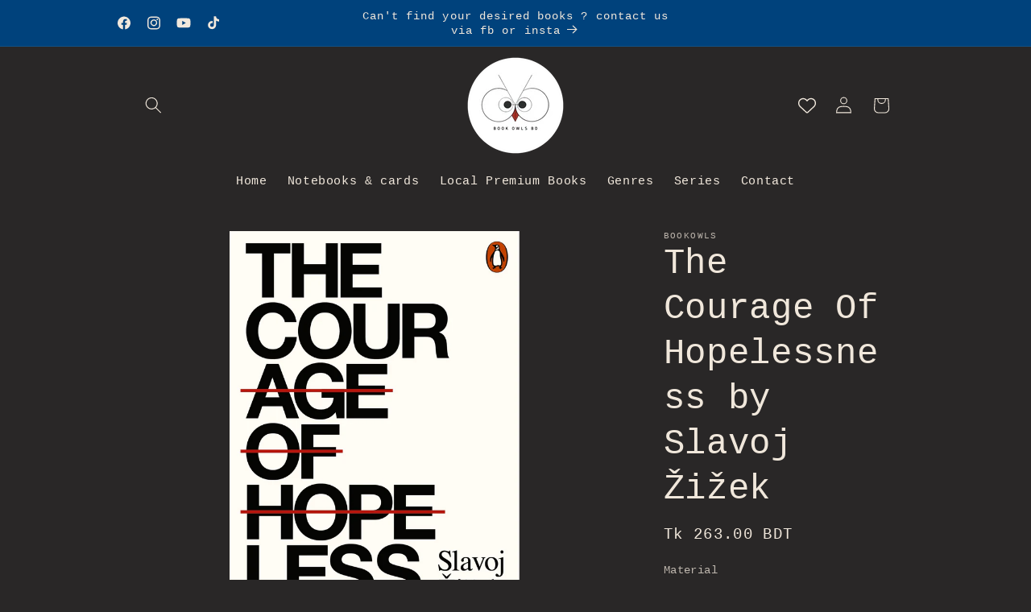

--- FILE ---
content_type: text/html; charset=utf-8
request_url: https://bookowlsbd.com/products/the-courage-of-hopelessness-by-slavoj-zizek
body_size: 36332
content:
<!doctype html>
<html class="js" lang="en">
  <head>
    <meta charset="utf-8">
    <meta http-equiv="X-UA-Compatible" content="IE=edge">
    <meta name="viewport" content="width=device-width,initial-scale=1">
    <meta name="theme-color" content="">
    <link rel="canonical" href="https://bookowlsbd.com/products/the-courage-of-hopelessness-by-slavoj-zizek"><link rel="icon" type="image/png" href="//bookowlsbd.com/cdn/shop/files/book_owls_logo_2fa66efb-2ad8-45d0-9c07-6409143b7aa7.png?crop=center&height=32&v=1766934312&width=32"><title>
      The Courage Of Hopelessness by Slavoj Žižek
 &ndash; Bookowls</title>

    
      <meta name="description" content="✅ premium off-white cream pages ✅ Stitched binding ✅ Matte cover ✅ local premium copy ✅ Language - English ✅ Dimensions - 5.5 x 8.26 inches ✅ Genre - Philosophy, Politics.✅ 260 pages ✅ summary - &quot;The Courage of Hopelessness&quot; by Slavoj Žižek is a philosophical exploration of contemporary political and social issues. Žiž">
    

    

<meta property="og:site_name" content="Bookowls">
<meta property="og:url" content="https://bookowlsbd.com/products/the-courage-of-hopelessness-by-slavoj-zizek">
<meta property="og:title" content="The Courage Of Hopelessness by Slavoj Žižek">
<meta property="og:type" content="product">
<meta property="og:description" content="✅ premium off-white cream pages ✅ Stitched binding ✅ Matte cover ✅ local premium copy ✅ Language - English ✅ Dimensions - 5.5 x 8.26 inches ✅ Genre - Philosophy, Politics.✅ 260 pages ✅ summary - &quot;The Courage of Hopelessness&quot; by Slavoj Žižek is a philosophical exploration of contemporary political and social issues. Žiž"><meta property="og:image" content="http://bookowlsbd.com/cdn/shop/files/BOOKOWLS_3_aa4be942-732d-480c-8455-a10d11eb9019.png?v=1704399900">
  <meta property="og:image:secure_url" content="https://bookowlsbd.com/cdn/shop/files/BOOKOWLS_3_aa4be942-732d-480c-8455-a10d11eb9019.png?v=1704399900">
  <meta property="og:image:width" content="1310">
  <meta property="og:image:height" content="2000"><meta property="og:price:amount" content="263.00">
  <meta property="og:price:currency" content="BDT"><meta name="twitter:card" content="summary_large_image">
<meta name="twitter:title" content="The Courage Of Hopelessness by Slavoj Žižek">
<meta name="twitter:description" content="✅ premium off-white cream pages ✅ Stitched binding ✅ Matte cover ✅ local premium copy ✅ Language - English ✅ Dimensions - 5.5 x 8.26 inches ✅ Genre - Philosophy, Politics.✅ 260 pages ✅ summary - &quot;The Courage of Hopelessness&quot; by Slavoj Žižek is a philosophical exploration of contemporary political and social issues. Žiž">


    <script src="//bookowlsbd.com/cdn/shop/t/3/assets/constants.js?v=132983761750457495441747827062" defer="defer"></script>
    <script src="//bookowlsbd.com/cdn/shop/t/3/assets/pubsub.js?v=25310214064522200911747827063" defer="defer"></script>
    <script src="//bookowlsbd.com/cdn/shop/t/3/assets/global.js?v=184345515105158409801747827062" defer="defer"></script>
    <script src="//bookowlsbd.com/cdn/shop/t/3/assets/details-disclosure.js?v=13653116266235556501747827062" defer="defer"></script>
    <script src="//bookowlsbd.com/cdn/shop/t/3/assets/details-modal.js?v=25581673532751508451747827062" defer="defer"></script>
    <script src="//bookowlsbd.com/cdn/shop/t/3/assets/search-form.js?v=133129549252120666541747827063" defer="defer"></script><script src="//bookowlsbd.com/cdn/shop/t/3/assets/animations.js?v=88693664871331136111747827061" defer="defer"></script><script>window.performance && window.performance.mark && window.performance.mark('shopify.content_for_header.start');</script><meta id="shopify-digital-wallet" name="shopify-digital-wallet" content="/78985822489/digital_wallets/dialog">
<link rel="alternate" type="application/json+oembed" href="https://bookowlsbd.com/products/the-courage-of-hopelessness-by-slavoj-zizek.oembed">
<script async="async" src="/checkouts/internal/preloads.js?locale=en-BD"></script>
<script id="shopify-features" type="application/json">{"accessToken":"9872b6eaee7c9d0cb77b240cc79443b2","betas":["rich-media-storefront-analytics"],"domain":"bookowlsbd.com","predictiveSearch":true,"shopId":78985822489,"locale":"en"}</script>
<script>var Shopify = Shopify || {};
Shopify.shop = "bookowls.myshopify.com";
Shopify.locale = "en";
Shopify.currency = {"active":"BDT","rate":"1.0"};
Shopify.country = "BD";
Shopify.theme = {"name":"Updated copy of Studio","id":178555781401,"schema_name":"Studio","schema_version":"15.3.1","theme_store_id":1431,"role":"main"};
Shopify.theme.handle = "null";
Shopify.theme.style = {"id":null,"handle":null};
Shopify.cdnHost = "bookowlsbd.com/cdn";
Shopify.routes = Shopify.routes || {};
Shopify.routes.root = "/";</script>
<script type="module">!function(o){(o.Shopify=o.Shopify||{}).modules=!0}(window);</script>
<script>!function(o){function n(){var o=[];function n(){o.push(Array.prototype.slice.apply(arguments))}return n.q=o,n}var t=o.Shopify=o.Shopify||{};t.loadFeatures=n(),t.autoloadFeatures=n()}(window);</script>
<script id="shop-js-analytics" type="application/json">{"pageType":"product"}</script>
<script defer="defer" async type="module" src="//bookowlsbd.com/cdn/shopifycloud/shop-js/modules/v2/client.init-shop-cart-sync_BT-GjEfc.en.esm.js"></script>
<script defer="defer" async type="module" src="//bookowlsbd.com/cdn/shopifycloud/shop-js/modules/v2/chunk.common_D58fp_Oc.esm.js"></script>
<script defer="defer" async type="module" src="//bookowlsbd.com/cdn/shopifycloud/shop-js/modules/v2/chunk.modal_xMitdFEc.esm.js"></script>
<script type="module">
  await import("//bookowlsbd.com/cdn/shopifycloud/shop-js/modules/v2/client.init-shop-cart-sync_BT-GjEfc.en.esm.js");
await import("//bookowlsbd.com/cdn/shopifycloud/shop-js/modules/v2/chunk.common_D58fp_Oc.esm.js");
await import("//bookowlsbd.com/cdn/shopifycloud/shop-js/modules/v2/chunk.modal_xMitdFEc.esm.js");

  window.Shopify.SignInWithShop?.initShopCartSync?.({"fedCMEnabled":true,"windoidEnabled":true});

</script>
<script>(function() {
  var isLoaded = false;
  function asyncLoad() {
    if (isLoaded) return;
    isLoaded = true;
    var urls = ["https:\/\/storage.nfcube.com\/instafeed-ac27fabbafcaf67b511597d60c25b896.js?shop=bookowls.myshopify.com","https:\/\/cdn.hextom.com\/js\/eventpromotionbar.js?shop=bookowls.myshopify.com"];
    for (var i = 0; i < urls.length; i++) {
      var s = document.createElement('script');
      s.type = 'text/javascript';
      s.async = true;
      s.src = urls[i];
      var x = document.getElementsByTagName('script')[0];
      x.parentNode.insertBefore(s, x);
    }
  };
  if(window.attachEvent) {
    window.attachEvent('onload', asyncLoad);
  } else {
    window.addEventListener('load', asyncLoad, false);
  }
})();</script>
<script id="__st">var __st={"a":78985822489,"offset":21600,"reqid":"1dfdaa9b-16f5-4fa7-a321-2e1b4f47637e-1769092072","pageurl":"bookowlsbd.com\/products\/the-courage-of-hopelessness-by-slavoj-zizek","u":"cc1df62f78df","p":"product","rtyp":"product","rid":8924325839129};</script>
<script>window.ShopifyPaypalV4VisibilityTracking = true;</script>
<script id="captcha-bootstrap">!function(){'use strict';const t='contact',e='account',n='new_comment',o=[[t,t],['blogs',n],['comments',n],[t,'customer']],c=[[e,'customer_login'],[e,'guest_login'],[e,'recover_customer_password'],[e,'create_customer']],r=t=>t.map((([t,e])=>`form[action*='/${t}']:not([data-nocaptcha='true']) input[name='form_type'][value='${e}']`)).join(','),a=t=>()=>t?[...document.querySelectorAll(t)].map((t=>t.form)):[];function s(){const t=[...o],e=r(t);return a(e)}const i='password',u='form_key',d=['recaptcha-v3-token','g-recaptcha-response','h-captcha-response',i],f=()=>{try{return window.sessionStorage}catch{return}},m='__shopify_v',_=t=>t.elements[u];function p(t,e,n=!1){try{const o=window.sessionStorage,c=JSON.parse(o.getItem(e)),{data:r}=function(t){const{data:e,action:n}=t;return t[m]||n?{data:e,action:n}:{data:t,action:n}}(c);for(const[e,n]of Object.entries(r))t.elements[e]&&(t.elements[e].value=n);n&&o.removeItem(e)}catch(o){console.error('form repopulation failed',{error:o})}}const l='form_type',E='cptcha';function T(t){t.dataset[E]=!0}const w=window,h=w.document,L='Shopify',v='ce_forms',y='captcha';let A=!1;((t,e)=>{const n=(g='f06e6c50-85a8-45c8-87d0-21a2b65856fe',I='https://cdn.shopify.com/shopifycloud/storefront-forms-hcaptcha/ce_storefront_forms_captcha_hcaptcha.v1.5.2.iife.js',D={infoText:'Protected by hCaptcha',privacyText:'Privacy',termsText:'Terms'},(t,e,n)=>{const o=w[L][v],c=o.bindForm;if(c)return c(t,g,e,D).then(n);var r;o.q.push([[t,g,e,D],n]),r=I,A||(h.body.append(Object.assign(h.createElement('script'),{id:'captcha-provider',async:!0,src:r})),A=!0)});var g,I,D;w[L]=w[L]||{},w[L][v]=w[L][v]||{},w[L][v].q=[],w[L][y]=w[L][y]||{},w[L][y].protect=function(t,e){n(t,void 0,e),T(t)},Object.freeze(w[L][y]),function(t,e,n,w,h,L){const[v,y,A,g]=function(t,e,n){const i=e?o:[],u=t?c:[],d=[...i,...u],f=r(d),m=r(i),_=r(d.filter((([t,e])=>n.includes(e))));return[a(f),a(m),a(_),s()]}(w,h,L),I=t=>{const e=t.target;return e instanceof HTMLFormElement?e:e&&e.form},D=t=>v().includes(t);t.addEventListener('submit',(t=>{const e=I(t);if(!e)return;const n=D(e)&&!e.dataset.hcaptchaBound&&!e.dataset.recaptchaBound,o=_(e),c=g().includes(e)&&(!o||!o.value);(n||c)&&t.preventDefault(),c&&!n&&(function(t){try{if(!f())return;!function(t){const e=f();if(!e)return;const n=_(t);if(!n)return;const o=n.value;o&&e.removeItem(o)}(t);const e=Array.from(Array(32),(()=>Math.random().toString(36)[2])).join('');!function(t,e){_(t)||t.append(Object.assign(document.createElement('input'),{type:'hidden',name:u})),t.elements[u].value=e}(t,e),function(t,e){const n=f();if(!n)return;const o=[...t.querySelectorAll(`input[type='${i}']`)].map((({name:t})=>t)),c=[...d,...o],r={};for(const[a,s]of new FormData(t).entries())c.includes(a)||(r[a]=s);n.setItem(e,JSON.stringify({[m]:1,action:t.action,data:r}))}(t,e)}catch(e){console.error('failed to persist form',e)}}(e),e.submit())}));const S=(t,e)=>{t&&!t.dataset[E]&&(n(t,e.some((e=>e===t))),T(t))};for(const o of['focusin','change'])t.addEventListener(o,(t=>{const e=I(t);D(e)&&S(e,y())}));const B=e.get('form_key'),M=e.get(l),P=B&&M;t.addEventListener('DOMContentLoaded',(()=>{const t=y();if(P)for(const e of t)e.elements[l].value===M&&p(e,B);[...new Set([...A(),...v().filter((t=>'true'===t.dataset.shopifyCaptcha))])].forEach((e=>S(e,t)))}))}(h,new URLSearchParams(w.location.search),n,t,e,['guest_login'])})(!0,!0)}();</script>
<script integrity="sha256-4kQ18oKyAcykRKYeNunJcIwy7WH5gtpwJnB7kiuLZ1E=" data-source-attribution="shopify.loadfeatures" defer="defer" src="//bookowlsbd.com/cdn/shopifycloud/storefront/assets/storefront/load_feature-a0a9edcb.js" crossorigin="anonymous"></script>
<script data-source-attribution="shopify.dynamic_checkout.dynamic.init">var Shopify=Shopify||{};Shopify.PaymentButton=Shopify.PaymentButton||{isStorefrontPortableWallets:!0,init:function(){window.Shopify.PaymentButton.init=function(){};var t=document.createElement("script");t.src="https://bookowlsbd.com/cdn/shopifycloud/portable-wallets/latest/portable-wallets.en.js",t.type="module",document.head.appendChild(t)}};
</script>
<script data-source-attribution="shopify.dynamic_checkout.buyer_consent">
  function portableWalletsHideBuyerConsent(e){var t=document.getElementById("shopify-buyer-consent"),n=document.getElementById("shopify-subscription-policy-button");t&&n&&(t.classList.add("hidden"),t.setAttribute("aria-hidden","true"),n.removeEventListener("click",e))}function portableWalletsShowBuyerConsent(e){var t=document.getElementById("shopify-buyer-consent"),n=document.getElementById("shopify-subscription-policy-button");t&&n&&(t.classList.remove("hidden"),t.removeAttribute("aria-hidden"),n.addEventListener("click",e))}window.Shopify?.PaymentButton&&(window.Shopify.PaymentButton.hideBuyerConsent=portableWalletsHideBuyerConsent,window.Shopify.PaymentButton.showBuyerConsent=portableWalletsShowBuyerConsent);
</script>
<script>
  function portableWalletsCleanup(e){e&&e.src&&console.error("Failed to load portable wallets script "+e.src);var t=document.querySelectorAll("shopify-accelerated-checkout .shopify-payment-button__skeleton, shopify-accelerated-checkout-cart .wallet-cart-button__skeleton"),e=document.getElementById("shopify-buyer-consent");for(let e=0;e<t.length;e++)t[e].remove();e&&e.remove()}function portableWalletsNotLoadedAsModule(e){e instanceof ErrorEvent&&"string"==typeof e.message&&e.message.includes("import.meta")&&"string"==typeof e.filename&&e.filename.includes("portable-wallets")&&(window.removeEventListener("error",portableWalletsNotLoadedAsModule),window.Shopify.PaymentButton.failedToLoad=e,"loading"===document.readyState?document.addEventListener("DOMContentLoaded",window.Shopify.PaymentButton.init):window.Shopify.PaymentButton.init())}window.addEventListener("error",portableWalletsNotLoadedAsModule);
</script>

<script type="module" src="https://bookowlsbd.com/cdn/shopifycloud/portable-wallets/latest/portable-wallets.en.js" onError="portableWalletsCleanup(this)" crossorigin="anonymous"></script>
<script nomodule>
  document.addEventListener("DOMContentLoaded", portableWalletsCleanup);
</script>

<script id='scb4127' type='text/javascript' async='' src='https://bookowlsbd.com/cdn/shopifycloud/privacy-banner/storefront-banner.js'></script><link id="shopify-accelerated-checkout-styles" rel="stylesheet" media="screen" href="https://bookowlsbd.com/cdn/shopifycloud/portable-wallets/latest/accelerated-checkout-backwards-compat.css" crossorigin="anonymous">
<style id="shopify-accelerated-checkout-cart">
        #shopify-buyer-consent {
  margin-top: 1em;
  display: inline-block;
  width: 100%;
}

#shopify-buyer-consent.hidden {
  display: none;
}

#shopify-subscription-policy-button {
  background: none;
  border: none;
  padding: 0;
  text-decoration: underline;
  font-size: inherit;
  cursor: pointer;
}

#shopify-subscription-policy-button::before {
  box-shadow: none;
}

      </style>
<script id="sections-script" data-sections="header" defer="defer" src="//bookowlsbd.com/cdn/shop/t/3/compiled_assets/scripts.js?v=6254"></script>
<script>window.performance && window.performance.mark && window.performance.mark('shopify.content_for_header.end');</script>


    <style data-shopify>
      
      
      
      
      

      
        :root,
        .color-background-1 {
          --color-background: 41,39,39;
        
          --gradient-background: #292727;
        

        

        --color-foreground: 241,232,220;
        --color-background-contrast: 54,51,51;
        --color-shadow: 252,252,252;
        --color-button: 241,232,220;
        --color-button-text: 162,29,27;
        --color-secondary-button: 41,39,39;
        --color-secondary-button-text: 144,162,131;
        --color-link: 144,162,131;
        --color-badge-foreground: 241,232,220;
        --color-badge-background: 41,39,39;
        --color-badge-border: 241,232,220;
        --payment-terms-background-color: rgb(41 39 39);
      }
      
        
        .color-background-2 {
          --color-background: 144,162,131;
        
          --gradient-background: #90a283;
        

        

        --color-foreground: 41,39,39;
        --color-background-contrast: 81,95,71;
        --color-shadow: 41,39,39;
        --color-button: 81,108,96;
        --color-button-text: 241,232,220;
        --color-secondary-button: 144,162,131;
        --color-secondary-button-text: 81,108,96;
        --color-link: 81,108,96;
        --color-badge-foreground: 41,39,39;
        --color-badge-background: 144,162,131;
        --color-badge-border: 41,39,39;
        --payment-terms-background-color: rgb(144 162 131);
      }
      
        
        .color-inverse {
          --color-background: 41,39,39;
        
          --gradient-background: #292727;
        

        

        --color-foreground: 241,232,220;
        --color-background-contrast: 54,51,51;
        --color-shadow: 41,39,39;
        --color-button: 241,232,220;
        --color-button-text: 241,232,220;
        --color-secondary-button: 41,39,39;
        --color-secondary-button-text: 241,232,220;
        --color-link: 241,232,220;
        --color-badge-foreground: 241,232,220;
        --color-badge-background: 41,39,39;
        --color-badge-border: 241,232,220;
        --payment-terms-background-color: rgb(41 39 39);
      }
      
        
        .color-accent-1 {
          --color-background: 241,232,220;
        
          --gradient-background: #f1e8dc;
        

        

        --color-foreground: 172,49,50;
        --color-background-contrast: 205,172,129;
        --color-shadow: 172,49,50;
        --color-button: 241,232,220;
        --color-button-text: 172,49,50;
        --color-secondary-button: 241,232,220;
        --color-secondary-button-text: 172,49,50;
        --color-link: 172,49,50;
        --color-badge-foreground: 172,49,50;
        --color-badge-background: 241,232,220;
        --color-badge-border: 172,49,50;
        --payment-terms-background-color: rgb(241 232 220);
      }
      
        
        .color-accent-2 {
          --color-background: 241,232,220;
        
          --gradient-background: #f1e8dc;
        

        

        --color-foreground: 81,108,96;
        --color-background-contrast: 205,172,129;
        --color-shadow: 81,108,96;
        --color-button: 81,108,96;
        --color-button-text: 81,108,96;
        --color-secondary-button: 241,232,220;
        --color-secondary-button-text: 81,108,96;
        --color-link: 81,108,96;
        --color-badge-foreground: 81,108,96;
        --color-badge-background: 241,232,220;
        --color-badge-border: 81,108,96;
        --payment-terms-background-color: rgb(241 232 220);
      }
      
        
        .color-scheme-2ef5451b-b54c-4f79-8c04-92f1143e1c60 {
          --color-background: 144,162,131;
        
          --gradient-background: linear-gradient(54deg, rgba(114, 255, 179, 1) 14%, rgba(255, 250, 99, 1) 85%);
        

        

        --color-foreground: 245,245,245;
        --color-background-contrast: 81,95,71;
        --color-shadow: 16,57,72;
        --color-button: 16,57,72;
        --color-button-text: 252,252,252;
        --color-secondary-button: 144,162,131;
        --color-secondary-button-text: 5,44,70;
        --color-link: 5,44,70;
        --color-badge-foreground: 245,245,245;
        --color-badge-background: 144,162,131;
        --color-badge-border: 245,245,245;
        --payment-terms-background-color: rgb(144 162 131);
      }
      
        
        .color-scheme-b3830cf0-981d-4c5b-896b-86b8b1de9010 {
          --color-background: 41,39,39;
        
          --gradient-background: #292727;
        

        

        --color-foreground: 241,232,220;
        --color-background-contrast: 54,51,51;
        --color-shadow: 241,232,220;
        --color-button: 241,232,220;
        --color-button-text: 227,72,87;
        --color-secondary-button: 41,39,39;
        --color-secondary-button-text: 144,162,131;
        --color-link: 144,162,131;
        --color-badge-foreground: 241,232,220;
        --color-badge-background: 41,39,39;
        --color-badge-border: 241,232,220;
        --payment-terms-background-color: rgb(41 39 39);
      }
      
        
        .color-scheme-c62beb88-f187-41bd-8ee5-dd1e76980c4a {
          --color-background: 41,39,39;
        
          --gradient-background: #292727;
        

        

        --color-foreground: 241,232,220;
        --color-background-contrast: 54,51,51;
        --color-shadow: 252,252,252;
        --color-button: 241,232,220;
        --color-button-text: 162,29,27;
        --color-secondary-button: 41,39,39;
        --color-secondary-button-text: 241,232,220;
        --color-link: 241,232,220;
        --color-badge-foreground: 241,232,220;
        --color-badge-background: 41,39,39;
        --color-badge-border: 241,232,220;
        --payment-terms-background-color: rgb(41 39 39);
      }
      
        
        .color-scheme-ee9bb632-476e-41d6-ae92-5ce8c19df51b {
          --color-background: 162,29,27;
        
          --gradient-background: #a21d1b;
        

        

        --color-foreground: 241,232,220;
        --color-background-contrast: 53,9,9;
        --color-shadow: 252,252,252;
        --color-button: 241,232,220;
        --color-button-text: 172,49,50;
        --color-secondary-button: 162,29,27;
        --color-secondary-button-text: 241,232,220;
        --color-link: 241,232,220;
        --color-badge-foreground: 241,232,220;
        --color-badge-background: 162,29,27;
        --color-badge-border: 241,232,220;
        --payment-terms-background-color: rgb(162 29 27);
      }
      
        
        .color-scheme-50cb25c6-4312-4323-a046-6dd59df86177 {
          --color-background: 41,39,39;
        
          --gradient-background: #292727;
        

        

        --color-foreground: 252,252,252;
        --color-background-contrast: 54,51,51;
        --color-shadow: 162,29,27;
        --color-button: 162,29,27;
        --color-button-text: 162,29,27;
        --color-secondary-button: 41,39,39;
        --color-secondary-button-text: 252,252,252;
        --color-link: 252,252,252;
        --color-badge-foreground: 252,252,252;
        --color-badge-background: 41,39,39;
        --color-badge-border: 252,252,252;
        --payment-terms-background-color: rgb(41 39 39);
      }
      
        
        .color-scheme-76bfc3a5-482c-44f0-8479-2720be4f5c40 {
          --color-background: 0,0,0;
        
          --gradient-background: rgba(0,0,0,0);
        

        

        --color-foreground: 252,252,252;
        --color-background-contrast: 128,128,128;
        --color-shadow: 252,252,252;
        --color-button: 252,252,252;
        --color-button-text: 252,252,252;
        --color-secondary-button: 0,0,0;
        --color-secondary-button-text: 252,252,252;
        --color-link: 252,252,252;
        --color-badge-foreground: 252,252,252;
        --color-badge-background: 0,0,0;
        --color-badge-border: 252,252,252;
        --payment-terms-background-color: rgb(0 0 0);
      }
      
        
        .color-scheme-17567468-2336-494e-b32c-54bce2bac648 {
          --color-background: 0,0,0;
        
          --gradient-background: rgba(0,0,0,0);
        

        

        --color-foreground: 41,39,39;
        --color-background-contrast: 128,128,128;
        --color-shadow: 0,0,0;
        --color-button: 0,0,0;
        --color-button-text: 0,0,0;
        --color-secondary-button: 0,0,0;
        --color-secondary-button-text: 0,0,0;
        --color-link: 0,0,0;
        --color-badge-foreground: 41,39,39;
        --color-badge-background: 0,0,0;
        --color-badge-border: 41,39,39;
        --payment-terms-background-color: rgb(0 0 0);
      }
      
        
        .color-scheme-484d0e71-4d62-4bc8-bd30-ad989967da61 {
          --color-background: 0,66,124;
        
          --gradient-background: #00427c;
        

        

        --color-foreground: 241,232,220;
        --color-background-contrast: 0,80,150;
        --color-shadow: 252,252,252;
        --color-button: 241,232,220;
        --color-button-text: 162,29,27;
        --color-secondary-button: 0,66,124;
        --color-secondary-button-text: 144,162,131;
        --color-link: 144,162,131;
        --color-badge-foreground: 241,232,220;
        --color-badge-background: 0,66,124;
        --color-badge-border: 241,232,220;
        --payment-terms-background-color: rgb(0 66 124);
      }
      
        
        .color-scheme-30cce1c8-efff-4ea3-9e74-000171fbb7be {
          --color-background: 242,180,77;
        
          --gradient-background: #f2b44d;
        

        

        --color-foreground: 241,232,220;
        --color-background-contrast: 178,116,13;
        --color-shadow: 252,252,252;
        --color-button: 241,232,220;
        --color-button-text: 162,29,27;
        --color-secondary-button: 242,180,77;
        --color-secondary-button-text: 144,162,131;
        --color-link: 144,162,131;
        --color-badge-foreground: 241,232,220;
        --color-badge-background: 242,180,77;
        --color-badge-border: 241,232,220;
        --payment-terms-background-color: rgb(242 180 77);
      }
      
        
        .color-scheme-0de65a16-97f1-402f-ab19-875c5ccd9753 {
          --color-background: 0,0,0;
        
          --gradient-background: rgba(0,0,0,0);
        

        

        --color-foreground: 241,232,220;
        --color-background-contrast: 128,128,128;
        --color-shadow: 0,0,0;
        --color-button: 162,29,27;
        --color-button-text: 162,29,27;
        --color-secondary-button: 0,0,0;
        --color-secondary-button-text: 162,29,27;
        --color-link: 162,29,27;
        --color-badge-foreground: 241,232,220;
        --color-badge-background: 0,0,0;
        --color-badge-border: 241,232,220;
        --payment-terms-background-color: rgb(0 0 0);
      }
      

      body, .color-background-1, .color-background-2, .color-inverse, .color-accent-1, .color-accent-2, .color-scheme-2ef5451b-b54c-4f79-8c04-92f1143e1c60, .color-scheme-b3830cf0-981d-4c5b-896b-86b8b1de9010, .color-scheme-c62beb88-f187-41bd-8ee5-dd1e76980c4a, .color-scheme-ee9bb632-476e-41d6-ae92-5ce8c19df51b, .color-scheme-50cb25c6-4312-4323-a046-6dd59df86177, .color-scheme-76bfc3a5-482c-44f0-8479-2720be4f5c40, .color-scheme-17567468-2336-494e-b32c-54bce2bac648, .color-scheme-484d0e71-4d62-4bc8-bd30-ad989967da61, .color-scheme-30cce1c8-efff-4ea3-9e74-000171fbb7be, .color-scheme-0de65a16-97f1-402f-ab19-875c5ccd9753 {
        color: rgba(var(--color-foreground), 0.75);
        background-color: rgb(var(--color-background));
      }

      :root {
        --font-body-family: "SF Mono", Menlo, Consolas, Monaco, Liberation Mono, Lucida Console, monospace, Apple Color Emoji, Segoe UI Emoji, Segoe UI Symbol;
        --font-body-style: normal;
        --font-body-weight: 400;
        --font-body-weight-bold: 700;

        --font-heading-family: "SF Mono", Menlo, Consolas, Monaco, Liberation Mono, Lucida Console, monospace, Apple Color Emoji, Segoe UI Emoji, Segoe UI Symbol;
        --font-heading-style: normal;
        --font-heading-weight: 400;

        --font-body-scale: 1.05;
        --font-heading-scale: 1.0476190476190477;

        --media-padding: px;
        --media-border-opacity: 0.0;
        --media-border-width: 0px;
        --media-radius: 0px;
        --media-shadow-opacity: 0.0;
        --media-shadow-horizontal-offset: 0px;
        --media-shadow-vertical-offset: 0px;
        --media-shadow-blur-radius: 0px;
        --media-shadow-visible: 0;

        --page-width: 100rem;
        --page-width-margin: 0rem;

        --product-card-image-padding: 0.0rem;
        --product-card-corner-radius: 0.0rem;
        --product-card-text-alignment: center;
        --product-card-border-width: 0.0rem;
        --product-card-border-opacity: 0.1;
        --product-card-shadow-opacity: 0.0;
        --product-card-shadow-visible: 0;
        --product-card-shadow-horizontal-offset: 0.0rem;
        --product-card-shadow-vertical-offset: 0.4rem;
        --product-card-shadow-blur-radius: 0.5rem;

        --collection-card-image-padding: 0.0rem;
        --collection-card-corner-radius: 0.0rem;
        --collection-card-text-alignment: center;
        --collection-card-border-width: 0.0rem;
        --collection-card-border-opacity: 0.1;
        --collection-card-shadow-opacity: 0.0;
        --collection-card-shadow-visible: 0;
        --collection-card-shadow-horizontal-offset: 0.0rem;
        --collection-card-shadow-vertical-offset: 0.4rem;
        --collection-card-shadow-blur-radius: 0.5rem;

        --blog-card-image-padding: 0.0rem;
        --blog-card-corner-radius: 0.0rem;
        --blog-card-text-alignment: center;
        --blog-card-border-width: 0.0rem;
        --blog-card-border-opacity: 0.1;
        --blog-card-shadow-opacity: 0.0;
        --blog-card-shadow-visible: 0;
        --blog-card-shadow-horizontal-offset: 0.0rem;
        --blog-card-shadow-vertical-offset: 0.4rem;
        --blog-card-shadow-blur-radius: 0.5rem;

        --badge-corner-radius: 4.0rem;

        --popup-border-width: 0px;
        --popup-border-opacity: 0.1;
        --popup-corner-radius: 0px;
        --popup-shadow-opacity: 0.1;
        --popup-shadow-horizontal-offset: 6px;
        --popup-shadow-vertical-offset: 6px;
        --popup-shadow-blur-radius: 25px;

        --drawer-border-width: 1px;
        --drawer-border-opacity: 0.1;
        --drawer-shadow-opacity: 0.0;
        --drawer-shadow-horizontal-offset: 0px;
        --drawer-shadow-vertical-offset: 4px;
        --drawer-shadow-blur-radius: 5px;

        --spacing-sections-desktop: 40px;
        --spacing-sections-mobile: 28px;

        --grid-desktop-vertical-spacing: 40px;
        --grid-desktop-horizontal-spacing: 40px;
        --grid-mobile-vertical-spacing: 20px;
        --grid-mobile-horizontal-spacing: 20px;

        --text-boxes-border-opacity: 0.1;
        --text-boxes-border-width: 0px;
        --text-boxes-radius: 0px;
        --text-boxes-shadow-opacity: 0.0;
        --text-boxes-shadow-visible: 0;
        --text-boxes-shadow-horizontal-offset: 0px;
        --text-boxes-shadow-vertical-offset: 4px;
        --text-boxes-shadow-blur-radius: 5px;

        --buttons-radius: 40px;
        --buttons-radius-outset: 43px;
        --buttons-border-width: 3px;
        --buttons-border-opacity: 1.0;
        --buttons-shadow-opacity: 0.1;
        --buttons-shadow-visible: 1;
        --buttons-shadow-horizontal-offset: 2px;
        --buttons-shadow-vertical-offset: 2px;
        --buttons-shadow-blur-radius: 5px;
        --buttons-border-offset: 0.3px;

        --inputs-radius: 2px;
        --inputs-border-width: 1px;
        --inputs-border-opacity: 0.15;
        --inputs-shadow-opacity: 0.05;
        --inputs-shadow-horizontal-offset: 2px;
        --inputs-margin-offset: 0px;
        --inputs-shadow-vertical-offset: 0px;
        --inputs-shadow-blur-radius: 5px;
        --inputs-radius-outset: 3px;

        --variant-pills-radius: 40px;
        --variant-pills-border-width: 1px;
        --variant-pills-border-opacity: 0.55;
        --variant-pills-shadow-opacity: 0.0;
        --variant-pills-shadow-horizontal-offset: 0px;
        --variant-pills-shadow-vertical-offset: 4px;
        --variant-pills-shadow-blur-radius: 5px;
      }

      *,
      *::before,
      *::after {
        box-sizing: inherit;
      }

      html {
        box-sizing: border-box;
        font-size: calc(var(--font-body-scale) * 62.5%);
        height: 100%;
      }

      body {
        display: grid;
        grid-template-rows: auto auto 1fr auto;
        grid-template-columns: 100%;
        min-height: 100%;
        margin: 0;
        font-size: 1.5rem;
        letter-spacing: 0.06rem;
        line-height: calc(1 + 0.8 / var(--font-body-scale));
        font-family: var(--font-body-family);
        font-style: var(--font-body-style);
        font-weight: var(--font-body-weight);
      }

      @media screen and (min-width: 750px) {
        body {
          font-size: 1.6rem;
        }
      }
    </style>

    <link href="//bookowlsbd.com/cdn/shop/t/3/assets/base.css?v=159841507637079171801747827061" rel="stylesheet" type="text/css" media="all" />
    <link rel="stylesheet" href="//bookowlsbd.com/cdn/shop/t/3/assets/component-cart-items.css?v=123238115697927560811747827061" media="print" onload="this.media='all'"><link
        rel="stylesheet"
        href="//bookowlsbd.com/cdn/shop/t/3/assets/component-predictive-search.css?v=118923337488134913561747827062"
        media="print"
        onload="this.media='all'"
      ><script>
      if (Shopify.designMode) {
        document.documentElement.classList.add('shopify-design-mode');
      }
    </script>
  <!-- BEGIN app block: shopify://apps/wishlist-by-square/blocks/app-embed/88ec2beb-ce43-48ed-b791-0a6554082c2b --><link rel="preconnect" href="https://appsolve.io/" /><link rel="preconnect" href="https://cdn-sf.vitals.app/" /><script data-ver="58" id="vtlsAebData" class="notranslate">window.vtlsLiquidData = window.vtlsLiquidData || {};window.vtlsLiquidData.buildId = 56197;

window.vtlsLiquidData.apiHosts = {
	...window.vtlsLiquidData.apiHosts,
	"8": "https://wishlist.sqa-api.com"
};
	window.vtlsLiquidData.moduleSettings = {
		...window.vtlsLiquidData.moduleSettings,
		48: {"469":true,"491":true,"588":true,"595":false,"603":"","605":"","606":"","781":true,"783":1,"876":0,"1076":true,"1105":0,"1198":false},
		
		57: {"710":"Wishlist","711":"Save your favorite products for later","712":"Add to Wishlist","713":"Added to Wishlist","714":true,"716":true,"717":"f31212","718":"From","719":"Add to cart","720":true,"721":"Out of stock","722":16,"766":"Share","767":"Share Wishlist","768":"Copy link","769":"Link copied","770":"Your Wishlist is empty","771":true,"772":"My Wishlist","778":"A21D1B","779":"000000","780":"ffffff","791":"","792":"","801":true,"804":"A21D1B","805":"F1E8DC","874":"header","889":"Added to cart","896":"light","897":"F1E8DC","898":22,"899":"A21D1B","900":"F1E8DC","901":16,"990":50,"992":"{\"productCard\":{\"traits\":{\"textColor\":{\"default\":\"#f1e8dc\"}}},\"countBadge\":{\"traits\":{\"position\":{\"default\":\"top\"}}},\"addToWishlistButton\":{\"traits\":{\"filledBackgroundColor\":{\"default\":\"#292727\"},\"filledColor\":{\"default\":\"#F1E8DC\"},\"outlineBorderColor\":{\"default\":\"#F1E8DC\"},\"outlineColor\":{\"default\":\"#F1E8DC\"}}}}","1189":true,"1195":"\/apps\/page","1196":"\/a\/page"},
		
	}

window.vtlsLiquidData.shopThemeName = "Studio";window.vtlsLiquidData.settingTranslation = {"57":{"710":{"en":"Wishlist"},"711":{"en":"Save your favorite products for later"},"712":{"en":"Add to Wishlist"},"713":{"en":"Added to Wishlist"},"718":{"en":"From"},"719":{"en":"Add to cart"},"721":{"en":"Out of stock"},"766":{"en":"Share"},"767":{"en":"Share Wishlist"},"768":{"en":"Copy link"},"769":{"en":"Link copied"},"770":{"en":"Your Wishlist is empty"},"772":{"en":"My Wishlist"},"889":{"en":"Added to cart"}}};window.vtlsLiquidData.shopSettings={};window.vtlsLiquidData.shopSettings.cartType="page";window.vtlsLiquidData.spat="d611a8202f42756c558ad6cff6aa9f01";window.vtlsLiquidData.shopInfo={id:78985822489,domain:"bookowlsbd.com",shopifyDomain:"bookowls.myshopify.com",primaryLocaleIsoCode: "en",defaultCurrency:"BDT",enabledCurrencies:["BDT"],moneyFormat:"Tk {{amount}}",moneyWithCurrencyFormat:"Tk {{amount}} BDT",appId:"8",appName:"Wishlist by Square",};window.vtlsLiquidData.acceptedScopes = {};window.vtlsLiquidData.product = {"id": 8924325839129,"available": true,"title": "The Courage Of Hopelessness by Slavoj Žižek","handle": "the-courage-of-hopelessness-by-slavoj-zizek","vendor": "Bookowls","type": "Book","tags": ["politics"],"description": "1","featured_image":{"src": "//bookowlsbd.com/cdn/shop/files/BOOKOWLS_3_aa4be942-732d-480c-8455-a10d11eb9019.png?v=1704399900","aspect_ratio": "0.655"},"collectionIds": [454998393113,487207698713],"variants": [{"id": 47396763369753,"title": "Paperback","option1": "Paperback","option2": null,"option3": null,"price": 26300,"compare_at_price": null,"available": true,"image":null,"featured_media_id":null,"is_preorderable":0},{"id": 47396763402521,"title": "Hardcover","option1": "Hardcover","option2": null,"option3": null,"price": 34700,"compare_at_price": null,"available": true,"image":null,"featured_media_id":null,"is_preorderable":0}],"options": [{"name": "Material"}],"metafields": {"reviews": {}}};window.vtlsLiquidData.cacheKeys = [1764840000,1764840554,1764840000,1764840554,1764840000,1764840000,1764840000,1764840000 ];</script><script id="vtlsAebDynamicFunctions" class="notranslate">window.vtlsLiquidData = window.vtlsLiquidData || {};window.vtlsLiquidData.dynamicFunctions = ({$,vitalsGet,vitalsSet,VITALS_GET_$_DESCRIPTION,VITALS_GET_$_END_SECTION,VITALS_GET_$_ATC_FORM,VITALS_GET_$_ATC_BUTTON,submit_button,form_add_to_cart,cartItemVariantId,VITALS_EVENT_CART_UPDATED,VITALS_EVENT_DISCOUNTS_LOADED,VITALS_EVENT_PRICES_UPDATED,VITALS_EVENT_RENDER_CAROUSEL_STARS,VITALS_EVENT_RENDER_COLLECTION_STARS,VITALS_EVENT_SMART_BAR_RENDERED,VITALS_EVENT_SMART_BAR_CLOSED,VITALS_EVENT_TABS_RENDERED,VITALS_EVENT_VARIANT_CHANGED,VITALS_EVENT_ATC_BUTTON_FOUND,VITALS_IS_MOBILE,VITALS_PAGE_TYPE,VITALS_APPEND_CSS,VITALS_HOOK__CAN_EXECUTE_CHECKOUT,VITALS_HOOK__GET_CUSTOM_CHECKOUT_URL_PARAMETERS,VITALS_HOOK__GET_CUSTOM_VARIANT_SELECTOR,VITALS_HOOK__GET_IMAGES_DEFAULT_SIZE,VITALS_HOOK__ON_CLICK_CHECKOUT_BUTTON,VITALS_HOOK__DONT_ACCELERATE_CHECKOUT,VITALS_HOOK__ON_ATC_STAY_ON_THE_SAME_PAGE,VITALS_HOOK__CAN_EXECUTE_ATC,VITALS_FLAG__IGNORE_VARIANT_ID_FROM_URL,VITALS_FLAG__UPDATE_ATC_BUTTON_REFERENCE,VITALS_FLAG__UPDATE_CART_ON_CHECKOUT,VITALS_FLAG__USE_CAPTURE_FOR_ATC_BUTTON,VITALS_FLAG__USE_FIRST_ATC_SPAN_FOR_PRE_ORDER,VITALS_FLAG__USE_HTML_FOR_STICKY_ATC_BUTTON,VITALS_FLAG__STOP_EXECUTION,VITALS_FLAG__USE_CUSTOM_COLLECTION_FILTER_DROPDOWN,VITALS_FLAG__PRE_ORDER_START_WITH_OBSERVER,VITALS_FLAG__PRE_ORDER_OBSERVER_DELAY,VITALS_FLAG__ON_CHECKOUT_CLICK_USE_CAPTURE_EVENT,handle,}) => {return {"147": {"location":"form","locator":"after"},"715": {"location":"form","locator":"after"},};};</script><script id="vtlsAebDocumentInjectors" class="notranslate">window.vtlsLiquidData = window.vtlsLiquidData || {};window.vtlsLiquidData.documentInjectors = ({$,vitalsGet,vitalsSet,VITALS_IS_MOBILE,VITALS_APPEND_CSS}) => {const documentInjectors = {};documentInjectors["5"]={};documentInjectors["5"]["d"]=[];documentInjectors["5"]["d"]["0"]={};documentInjectors["5"]["d"]["0"]["a"]={"l":"prepend"};documentInjectors["5"]["d"]["0"]["s"]=".header__icons";documentInjectors["5"]["m"]=[];documentInjectors["5"]["m"]["0"]={};documentInjectors["5"]["m"]["0"]["a"]={"l":"prepend"};documentInjectors["5"]["m"]["0"]["s"]=".header__icons";documentInjectors["12"]={};documentInjectors["12"]["d"]=[];documentInjectors["12"]["d"]["0"]={};documentInjectors["12"]["d"]["0"]["a"]=[];documentInjectors["12"]["d"]["0"]["s"]="form[action*=\"\/cart\/add\"]:visible:not([id*=\"product-form-installment\"]):not([id*=\"product-installment-form\"]):not(.vtls-exclude-atc-injector *)";documentInjectors["11"]={};documentInjectors["11"]["d"]=[];documentInjectors["11"]["d"]["0"]={};documentInjectors["11"]["d"]["0"]["a"]={"ctx":"inside","last":false};documentInjectors["11"]["d"]["0"]["s"]="[type=\"submit\"]:not(.swym-button)";documentInjectors["11"]["d"]["1"]={};documentInjectors["11"]["d"]["1"]["a"]={"ctx":"outside"};documentInjectors["11"]["d"]["1"]["s"]=".product-form__submit";documentInjectors["1"]={};documentInjectors["1"]["d"]=[];documentInjectors["1"]["d"]["0"]={};documentInjectors["1"]["d"]["0"]["a"]=null;documentInjectors["1"]["d"]["0"]["s"]=".product__description.rte";documentInjectors["2"]={};documentInjectors["2"]["d"]=[];documentInjectors["2"]["d"]["0"]={};documentInjectors["2"]["d"]["0"]["a"]={"l":"before"};documentInjectors["2"]["d"]["0"]["s"]="footer.footer";documentInjectors["2"]["d"]["1"]={};documentInjectors["2"]["d"]["1"]["a"]={"l":"after"};documentInjectors["2"]["d"]["1"]["s"]="div.product";documentInjectors["20"]={};documentInjectors["20"]["d"]=[];documentInjectors["20"]["d"]["0"]={};documentInjectors["20"]["d"]["0"]["a"]={"l":"prepend","children":{"media":{"s":".card__inner .card__media img"},"title":{"s":":scope \u003e .card__content .card__information .card__heading"}},"jqMethods":[{"args":".product-card-wrapper","name":"closest"}]};documentInjectors["20"]["d"]["0"]["s"]=".product-card-wrapper .card__inner a[href$=\"\/products\/{{handle}}\"]";documentInjectors["6"]={};documentInjectors["6"]["d"]=[];documentInjectors["6"]["d"]["0"]={};documentInjectors["6"]["d"]["0"]["a"]=null;documentInjectors["6"]["d"]["0"]["s"]="#ProductGridContainer";documentInjectors["21"]={};documentInjectors["21"]["d"]=[];documentInjectors["21"]["d"]["0"]={};documentInjectors["21"]["d"]["0"]["a"]={"l":"prepend","children":{"media":{"a":{"l":"prepend"},"jqMethods":[{"args":".card__inner .card__media img","name":"find"}]},"title":{"a":{"l":"after"},"jqMethods":[{"args":".card__inner + .card__content .card__information .card__heading","name":"find"}]}},"jqMethods":[{"args":".product-card-wrapper","name":"closest"}]};documentInjectors["21"]["d"]["0"]["s"]=".product-card-wrapper .card__inner a[href$=\"\/products\/{{handle}}\"]";return documentInjectors;};</script><script id="vtlsAebBundle" src="https://cdn-sf.vitals.app/assets/js/bundle-2b4fcbc5cbdf4e65b6c14b7c13a0232b.js" async></script>

<!-- END app block --><!-- BEGIN app block: shopify://apps/lookfy-gallery/blocks/app-embed/596af5f6-9933-4730-95c2-f7d8d52a0c3e --><!-- BEGIN app snippet: javascript -->
<script type="text/javascript">
window.lfPageType??="product";
window.lfPageId??="8924325839129";
window.lfHandle??="products/the-courage-of-hopelessness-by-slavoj-zizek";
window.lfShopID??="78985822489";
window.lfShopUrl??="https://bookowlsbd.com";
window.lfIsoCode??="en";
window.lfCountry??="en";
window.lfLanguages??=[{"shop_locale":{"locale":"en","enabled":true,"primary":true,"published":true}}];
window.lfCurrencyFormat??="Tk {{amount}} BDT";
window.lfMoneyFormat??="Tk {{amount}}";
window.lfCartAdd??="/cart/add";
window.lfCartUrl??="/cart";
window.lfShopLang??={"sale":"Sale","sold_out":"Sold Out","load_more":"Load More","add_to_cart":"Add to Cart","description":"Description","in_this_photo":"In this media","shop_the_look":"Shop the Look","badge_discount":"Off","choose_options":"Choose Options","add_all_to_cart":"Add All to Cart","view_full_details":"View Full Details","add_to_cart_select":"Select {attribute_label}"};
window.lfShopTrans??=null;
window.lfCustomJs??=null;
window.lfCustomCss??=null;
window.lfPopupCss??=null;
window.lfTooltipPosition??="normal";
window.lfPlan??="free";
window.lfPlanDev??="";
window.lfHeading??=null;
window.lfStlFont??=null;
window.lfLibs??={};
</script><style data-shopify>


</style><!-- END app snippet -->
<!-- END app block --><script src="https://cdn.shopify.com/extensions/019b0ca3-aa13-7aa2-a0b4-6cb667a1f6f7/essential-countdown-timer-55/assets/countdown_timer_essential_apps.min.js" type="text/javascript" defer="defer"></script>
<script src="https://cdn.shopify.com/extensions/019bdeb5-0f88-74c2-bca8-b9ed42b1e34f/lookfy-lookbook-gallery-766/assets/lookfy.js" type="text/javascript" defer="defer"></script>
<link href="https://cdn.shopify.com/extensions/019bdeb5-0f88-74c2-bca8-b9ed42b1e34f/lookfy-lookbook-gallery-766/assets/lookfy.css" rel="stylesheet" type="text/css" media="all">
<link href="https://monorail-edge.shopifysvc.com" rel="dns-prefetch">
<script>(function(){if ("sendBeacon" in navigator && "performance" in window) {try {var session_token_from_headers = performance.getEntriesByType('navigation')[0].serverTiming.find(x => x.name == '_s').description;} catch {var session_token_from_headers = undefined;}var session_cookie_matches = document.cookie.match(/_shopify_s=([^;]*)/);var session_token_from_cookie = session_cookie_matches && session_cookie_matches.length === 2 ? session_cookie_matches[1] : "";var session_token = session_token_from_headers || session_token_from_cookie || "";function handle_abandonment_event(e) {var entries = performance.getEntries().filter(function(entry) {return /monorail-edge.shopifysvc.com/.test(entry.name);});if (!window.abandonment_tracked && entries.length === 0) {window.abandonment_tracked = true;var currentMs = Date.now();var navigation_start = performance.timing.navigationStart;var payload = {shop_id: 78985822489,url: window.location.href,navigation_start,duration: currentMs - navigation_start,session_token,page_type: "product"};window.navigator.sendBeacon("https://monorail-edge.shopifysvc.com/v1/produce", JSON.stringify({schema_id: "online_store_buyer_site_abandonment/1.1",payload: payload,metadata: {event_created_at_ms: currentMs,event_sent_at_ms: currentMs}}));}}window.addEventListener('pagehide', handle_abandonment_event);}}());</script>
<script id="web-pixels-manager-setup">(function e(e,d,r,n,o){if(void 0===o&&(o={}),!Boolean(null===(a=null===(i=window.Shopify)||void 0===i?void 0:i.analytics)||void 0===a?void 0:a.replayQueue)){var i,a;window.Shopify=window.Shopify||{};var t=window.Shopify;t.analytics=t.analytics||{};var s=t.analytics;s.replayQueue=[],s.publish=function(e,d,r){return s.replayQueue.push([e,d,r]),!0};try{self.performance.mark("wpm:start")}catch(e){}var l=function(){var e={modern:/Edge?\/(1{2}[4-9]|1[2-9]\d|[2-9]\d{2}|\d{4,})\.\d+(\.\d+|)|Firefox\/(1{2}[4-9]|1[2-9]\d|[2-9]\d{2}|\d{4,})\.\d+(\.\d+|)|Chrom(ium|e)\/(9{2}|\d{3,})\.\d+(\.\d+|)|(Maci|X1{2}).+ Version\/(15\.\d+|(1[6-9]|[2-9]\d|\d{3,})\.\d+)([,.]\d+|)( \(\w+\)|)( Mobile\/\w+|) Safari\/|Chrome.+OPR\/(9{2}|\d{3,})\.\d+\.\d+|(CPU[ +]OS|iPhone[ +]OS|CPU[ +]iPhone|CPU IPhone OS|CPU iPad OS)[ +]+(15[._]\d+|(1[6-9]|[2-9]\d|\d{3,})[._]\d+)([._]\d+|)|Android:?[ /-](13[3-9]|1[4-9]\d|[2-9]\d{2}|\d{4,})(\.\d+|)(\.\d+|)|Android.+Firefox\/(13[5-9]|1[4-9]\d|[2-9]\d{2}|\d{4,})\.\d+(\.\d+|)|Android.+Chrom(ium|e)\/(13[3-9]|1[4-9]\d|[2-9]\d{2}|\d{4,})\.\d+(\.\d+|)|SamsungBrowser\/([2-9]\d|\d{3,})\.\d+/,legacy:/Edge?\/(1[6-9]|[2-9]\d|\d{3,})\.\d+(\.\d+|)|Firefox\/(5[4-9]|[6-9]\d|\d{3,})\.\d+(\.\d+|)|Chrom(ium|e)\/(5[1-9]|[6-9]\d|\d{3,})\.\d+(\.\d+|)([\d.]+$|.*Safari\/(?![\d.]+ Edge\/[\d.]+$))|(Maci|X1{2}).+ Version\/(10\.\d+|(1[1-9]|[2-9]\d|\d{3,})\.\d+)([,.]\d+|)( \(\w+\)|)( Mobile\/\w+|) Safari\/|Chrome.+OPR\/(3[89]|[4-9]\d|\d{3,})\.\d+\.\d+|(CPU[ +]OS|iPhone[ +]OS|CPU[ +]iPhone|CPU IPhone OS|CPU iPad OS)[ +]+(10[._]\d+|(1[1-9]|[2-9]\d|\d{3,})[._]\d+)([._]\d+|)|Android:?[ /-](13[3-9]|1[4-9]\d|[2-9]\d{2}|\d{4,})(\.\d+|)(\.\d+|)|Mobile Safari.+OPR\/([89]\d|\d{3,})\.\d+\.\d+|Android.+Firefox\/(13[5-9]|1[4-9]\d|[2-9]\d{2}|\d{4,})\.\d+(\.\d+|)|Android.+Chrom(ium|e)\/(13[3-9]|1[4-9]\d|[2-9]\d{2}|\d{4,})\.\d+(\.\d+|)|Android.+(UC? ?Browser|UCWEB|U3)[ /]?(15\.([5-9]|\d{2,})|(1[6-9]|[2-9]\d|\d{3,})\.\d+)\.\d+|SamsungBrowser\/(5\.\d+|([6-9]|\d{2,})\.\d+)|Android.+MQ{2}Browser\/(14(\.(9|\d{2,})|)|(1[5-9]|[2-9]\d|\d{3,})(\.\d+|))(\.\d+|)|K[Aa][Ii]OS\/(3\.\d+|([4-9]|\d{2,})\.\d+)(\.\d+|)/},d=e.modern,r=e.legacy,n=navigator.userAgent;return n.match(d)?"modern":n.match(r)?"legacy":"unknown"}(),u="modern"===l?"modern":"legacy",c=(null!=n?n:{modern:"",legacy:""})[u],f=function(e){return[e.baseUrl,"/wpm","/b",e.hashVersion,"modern"===e.buildTarget?"m":"l",".js"].join("")}({baseUrl:d,hashVersion:r,buildTarget:u}),m=function(e){var d=e.version,r=e.bundleTarget,n=e.surface,o=e.pageUrl,i=e.monorailEndpoint;return{emit:function(e){var a=e.status,t=e.errorMsg,s=(new Date).getTime(),l=JSON.stringify({metadata:{event_sent_at_ms:s},events:[{schema_id:"web_pixels_manager_load/3.1",payload:{version:d,bundle_target:r,page_url:o,status:a,surface:n,error_msg:t},metadata:{event_created_at_ms:s}}]});if(!i)return console&&console.warn&&console.warn("[Web Pixels Manager] No Monorail endpoint provided, skipping logging."),!1;try{return self.navigator.sendBeacon.bind(self.navigator)(i,l)}catch(e){}var u=new XMLHttpRequest;try{return u.open("POST",i,!0),u.setRequestHeader("Content-Type","text/plain"),u.send(l),!0}catch(e){return console&&console.warn&&console.warn("[Web Pixels Manager] Got an unhandled error while logging to Monorail."),!1}}}}({version:r,bundleTarget:l,surface:e.surface,pageUrl:self.location.href,monorailEndpoint:e.monorailEndpoint});try{o.browserTarget=l,function(e){var d=e.src,r=e.async,n=void 0===r||r,o=e.onload,i=e.onerror,a=e.sri,t=e.scriptDataAttributes,s=void 0===t?{}:t,l=document.createElement("script"),u=document.querySelector("head"),c=document.querySelector("body");if(l.async=n,l.src=d,a&&(l.integrity=a,l.crossOrigin="anonymous"),s)for(var f in s)if(Object.prototype.hasOwnProperty.call(s,f))try{l.dataset[f]=s[f]}catch(e){}if(o&&l.addEventListener("load",o),i&&l.addEventListener("error",i),u)u.appendChild(l);else{if(!c)throw new Error("Did not find a head or body element to append the script");c.appendChild(l)}}({src:f,async:!0,onload:function(){if(!function(){var e,d;return Boolean(null===(d=null===(e=window.Shopify)||void 0===e?void 0:e.analytics)||void 0===d?void 0:d.initialized)}()){var d=window.webPixelsManager.init(e)||void 0;if(d){var r=window.Shopify.analytics;r.replayQueue.forEach((function(e){var r=e[0],n=e[1],o=e[2];d.publishCustomEvent(r,n,o)})),r.replayQueue=[],r.publish=d.publishCustomEvent,r.visitor=d.visitor,r.initialized=!0}}},onerror:function(){return m.emit({status:"failed",errorMsg:"".concat(f," has failed to load")})},sri:function(e){var d=/^sha384-[A-Za-z0-9+/=]+$/;return"string"==typeof e&&d.test(e)}(c)?c:"",scriptDataAttributes:o}),m.emit({status:"loading"})}catch(e){m.emit({status:"failed",errorMsg:(null==e?void 0:e.message)||"Unknown error"})}}})({shopId: 78985822489,storefrontBaseUrl: "https://bookowlsbd.com",extensionsBaseUrl: "https://extensions.shopifycdn.com/cdn/shopifycloud/web-pixels-manager",monorailEndpoint: "https://monorail-edge.shopifysvc.com/unstable/produce_batch",surface: "storefront-renderer",enabledBetaFlags: ["2dca8a86"],webPixelsConfigList: [{"id":"1915453721","configuration":"{\"accountID\":\"bookowls\"}","eventPayloadVersion":"v1","runtimeContext":"STRICT","scriptVersion":"5503eca56790d6863e31590c8c364ee3","type":"APP","apiClientId":12388204545,"privacyPurposes":["ANALYTICS","MARKETING","SALE_OF_DATA"],"dataSharingAdjustments":{"protectedCustomerApprovalScopes":["read_customer_email","read_customer_name","read_customer_personal_data","read_customer_phone"]}},{"id":"1044906265","configuration":"{\"accountID\":\"90a24fbf-94fa-4888-a0b2-7ee58575f57d|||0\"}","eventPayloadVersion":"v1","runtimeContext":"STRICT","scriptVersion":"3c51ddc37cc35217c63ea0db5b237abd","type":"APP","apiClientId":60983508993,"privacyPurposes":["ANALYTICS","MARKETING","SALE_OF_DATA"],"dataSharingAdjustments":{"protectedCustomerApprovalScopes":["read_customer_personal_data"]}},{"id":"1022787865","configuration":"{\"pixel_id\":\"555736090505415\",\"pixel_type\":\"facebook_pixel\"}","eventPayloadVersion":"v1","runtimeContext":"OPEN","scriptVersion":"ca16bc87fe92b6042fbaa3acc2fbdaa6","type":"APP","apiClientId":2329312,"privacyPurposes":["ANALYTICS","MARKETING","SALE_OF_DATA"],"dataSharingAdjustments":{"protectedCustomerApprovalScopes":["read_customer_address","read_customer_email","read_customer_name","read_customer_personal_data","read_customer_phone"]}},{"id":"shopify-app-pixel","configuration":"{}","eventPayloadVersion":"v1","runtimeContext":"STRICT","scriptVersion":"0450","apiClientId":"shopify-pixel","type":"APP","privacyPurposes":["ANALYTICS","MARKETING"]},{"id":"shopify-custom-pixel","eventPayloadVersion":"v1","runtimeContext":"LAX","scriptVersion":"0450","apiClientId":"shopify-pixel","type":"CUSTOM","privacyPurposes":["ANALYTICS","MARKETING"]}],isMerchantRequest: false,initData: {"shop":{"name":"Bookowls","paymentSettings":{"currencyCode":"BDT"},"myshopifyDomain":"bookowls.myshopify.com","countryCode":"BD","storefrontUrl":"https:\/\/bookowlsbd.com"},"customer":null,"cart":null,"checkout":null,"productVariants":[{"price":{"amount":263.0,"currencyCode":"BDT"},"product":{"title":"The Courage Of Hopelessness by Slavoj Žižek","vendor":"Bookowls","id":"8924325839129","untranslatedTitle":"The Courage Of Hopelessness by Slavoj Žižek","url":"\/products\/the-courage-of-hopelessness-by-slavoj-zizek","type":"Book"},"id":"47396763369753","image":{"src":"\/\/bookowlsbd.com\/cdn\/shop\/files\/BOOKOWLS_3_aa4be942-732d-480c-8455-a10d11eb9019.png?v=1704399900"},"sku":"","title":"Paperback","untranslatedTitle":"Paperback"},{"price":{"amount":347.0,"currencyCode":"BDT"},"product":{"title":"The Courage Of Hopelessness by Slavoj Žižek","vendor":"Bookowls","id":"8924325839129","untranslatedTitle":"The Courage Of Hopelessness by Slavoj Žižek","url":"\/products\/the-courage-of-hopelessness-by-slavoj-zizek","type":"Book"},"id":"47396763402521","image":{"src":"\/\/bookowlsbd.com\/cdn\/shop\/files\/BOOKOWLS_3_aa4be942-732d-480c-8455-a10d11eb9019.png?v=1704399900"},"sku":"","title":"Hardcover","untranslatedTitle":"Hardcover"}],"purchasingCompany":null},},"https://bookowlsbd.com/cdn","fcfee988w5aeb613cpc8e4bc33m6693e112",{"modern":"","legacy":""},{"shopId":"78985822489","storefrontBaseUrl":"https:\/\/bookowlsbd.com","extensionBaseUrl":"https:\/\/extensions.shopifycdn.com\/cdn\/shopifycloud\/web-pixels-manager","surface":"storefront-renderer","enabledBetaFlags":"[\"2dca8a86\"]","isMerchantRequest":"false","hashVersion":"fcfee988w5aeb613cpc8e4bc33m6693e112","publish":"custom","events":"[[\"page_viewed\",{}],[\"product_viewed\",{\"productVariant\":{\"price\":{\"amount\":263.0,\"currencyCode\":\"BDT\"},\"product\":{\"title\":\"The Courage Of Hopelessness by Slavoj Žižek\",\"vendor\":\"Bookowls\",\"id\":\"8924325839129\",\"untranslatedTitle\":\"The Courage Of Hopelessness by Slavoj Žižek\",\"url\":\"\/products\/the-courage-of-hopelessness-by-slavoj-zizek\",\"type\":\"Book\"},\"id\":\"47396763369753\",\"image\":{\"src\":\"\/\/bookowlsbd.com\/cdn\/shop\/files\/BOOKOWLS_3_aa4be942-732d-480c-8455-a10d11eb9019.png?v=1704399900\"},\"sku\":\"\",\"title\":\"Paperback\",\"untranslatedTitle\":\"Paperback\"}}]]"});</script><script>
  window.ShopifyAnalytics = window.ShopifyAnalytics || {};
  window.ShopifyAnalytics.meta = window.ShopifyAnalytics.meta || {};
  window.ShopifyAnalytics.meta.currency = 'BDT';
  var meta = {"product":{"id":8924325839129,"gid":"gid:\/\/shopify\/Product\/8924325839129","vendor":"Bookowls","type":"Book","handle":"the-courage-of-hopelessness-by-slavoj-zizek","variants":[{"id":47396763369753,"price":26300,"name":"The Courage Of Hopelessness by Slavoj Žižek - Paperback","public_title":"Paperback","sku":""},{"id":47396763402521,"price":34700,"name":"The Courage Of Hopelessness by Slavoj Žižek - Hardcover","public_title":"Hardcover","sku":""}],"remote":false},"page":{"pageType":"product","resourceType":"product","resourceId":8924325839129,"requestId":"1dfdaa9b-16f5-4fa7-a321-2e1b4f47637e-1769092072"}};
  for (var attr in meta) {
    window.ShopifyAnalytics.meta[attr] = meta[attr];
  }
</script>
<script class="analytics">
  (function () {
    var customDocumentWrite = function(content) {
      var jquery = null;

      if (window.jQuery) {
        jquery = window.jQuery;
      } else if (window.Checkout && window.Checkout.$) {
        jquery = window.Checkout.$;
      }

      if (jquery) {
        jquery('body').append(content);
      }
    };

    var hasLoggedConversion = function(token) {
      if (token) {
        return document.cookie.indexOf('loggedConversion=' + token) !== -1;
      }
      return false;
    }

    var setCookieIfConversion = function(token) {
      if (token) {
        var twoMonthsFromNow = new Date(Date.now());
        twoMonthsFromNow.setMonth(twoMonthsFromNow.getMonth() + 2);

        document.cookie = 'loggedConversion=' + token + '; expires=' + twoMonthsFromNow;
      }
    }

    var trekkie = window.ShopifyAnalytics.lib = window.trekkie = window.trekkie || [];
    if (trekkie.integrations) {
      return;
    }
    trekkie.methods = [
      'identify',
      'page',
      'ready',
      'track',
      'trackForm',
      'trackLink'
    ];
    trekkie.factory = function(method) {
      return function() {
        var args = Array.prototype.slice.call(arguments);
        args.unshift(method);
        trekkie.push(args);
        return trekkie;
      };
    };
    for (var i = 0; i < trekkie.methods.length; i++) {
      var key = trekkie.methods[i];
      trekkie[key] = trekkie.factory(key);
    }
    trekkie.load = function(config) {
      trekkie.config = config || {};
      trekkie.config.initialDocumentCookie = document.cookie;
      var first = document.getElementsByTagName('script')[0];
      var script = document.createElement('script');
      script.type = 'text/javascript';
      script.onerror = function(e) {
        var scriptFallback = document.createElement('script');
        scriptFallback.type = 'text/javascript';
        scriptFallback.onerror = function(error) {
                var Monorail = {
      produce: function produce(monorailDomain, schemaId, payload) {
        var currentMs = new Date().getTime();
        var event = {
          schema_id: schemaId,
          payload: payload,
          metadata: {
            event_created_at_ms: currentMs,
            event_sent_at_ms: currentMs
          }
        };
        return Monorail.sendRequest("https://" + monorailDomain + "/v1/produce", JSON.stringify(event));
      },
      sendRequest: function sendRequest(endpointUrl, payload) {
        // Try the sendBeacon API
        if (window && window.navigator && typeof window.navigator.sendBeacon === 'function' && typeof window.Blob === 'function' && !Monorail.isIos12()) {
          var blobData = new window.Blob([payload], {
            type: 'text/plain'
          });

          if (window.navigator.sendBeacon(endpointUrl, blobData)) {
            return true;
          } // sendBeacon was not successful

        } // XHR beacon

        var xhr = new XMLHttpRequest();

        try {
          xhr.open('POST', endpointUrl);
          xhr.setRequestHeader('Content-Type', 'text/plain');
          xhr.send(payload);
        } catch (e) {
          console.log(e);
        }

        return false;
      },
      isIos12: function isIos12() {
        return window.navigator.userAgent.lastIndexOf('iPhone; CPU iPhone OS 12_') !== -1 || window.navigator.userAgent.lastIndexOf('iPad; CPU OS 12_') !== -1;
      }
    };
    Monorail.produce('monorail-edge.shopifysvc.com',
      'trekkie_storefront_load_errors/1.1',
      {shop_id: 78985822489,
      theme_id: 178555781401,
      app_name: "storefront",
      context_url: window.location.href,
      source_url: "//bookowlsbd.com/cdn/s/trekkie.storefront.1bbfab421998800ff09850b62e84b8915387986d.min.js"});

        };
        scriptFallback.async = true;
        scriptFallback.src = '//bookowlsbd.com/cdn/s/trekkie.storefront.1bbfab421998800ff09850b62e84b8915387986d.min.js';
        first.parentNode.insertBefore(scriptFallback, first);
      };
      script.async = true;
      script.src = '//bookowlsbd.com/cdn/s/trekkie.storefront.1bbfab421998800ff09850b62e84b8915387986d.min.js';
      first.parentNode.insertBefore(script, first);
    };
    trekkie.load(
      {"Trekkie":{"appName":"storefront","development":false,"defaultAttributes":{"shopId":78985822489,"isMerchantRequest":null,"themeId":178555781401,"themeCityHash":"11189475132524213011","contentLanguage":"en","currency":"BDT","eventMetadataId":"4a6e0b26-9b69-4e19-b3be-a1e3cc7a1926"},"isServerSideCookieWritingEnabled":true,"monorailRegion":"shop_domain","enabledBetaFlags":["65f19447"]},"Session Attribution":{},"S2S":{"facebookCapiEnabled":true,"source":"trekkie-storefront-renderer","apiClientId":580111}}
    );

    var loaded = false;
    trekkie.ready(function() {
      if (loaded) return;
      loaded = true;

      window.ShopifyAnalytics.lib = window.trekkie;

      var originalDocumentWrite = document.write;
      document.write = customDocumentWrite;
      try { window.ShopifyAnalytics.merchantGoogleAnalytics.call(this); } catch(error) {};
      document.write = originalDocumentWrite;

      window.ShopifyAnalytics.lib.page(null,{"pageType":"product","resourceType":"product","resourceId":8924325839129,"requestId":"1dfdaa9b-16f5-4fa7-a321-2e1b4f47637e-1769092072","shopifyEmitted":true});

      var match = window.location.pathname.match(/checkouts\/(.+)\/(thank_you|post_purchase)/)
      var token = match? match[1]: undefined;
      if (!hasLoggedConversion(token)) {
        setCookieIfConversion(token);
        window.ShopifyAnalytics.lib.track("Viewed Product",{"currency":"BDT","variantId":47396763369753,"productId":8924325839129,"productGid":"gid:\/\/shopify\/Product\/8924325839129","name":"The Courage Of Hopelessness by Slavoj Žižek - Paperback","price":"263.00","sku":"","brand":"Bookowls","variant":"Paperback","category":"Book","nonInteraction":true,"remote":false},undefined,undefined,{"shopifyEmitted":true});
      window.ShopifyAnalytics.lib.track("monorail:\/\/trekkie_storefront_viewed_product\/1.1",{"currency":"BDT","variantId":47396763369753,"productId":8924325839129,"productGid":"gid:\/\/shopify\/Product\/8924325839129","name":"The Courage Of Hopelessness by Slavoj Žižek - Paperback","price":"263.00","sku":"","brand":"Bookowls","variant":"Paperback","category":"Book","nonInteraction":true,"remote":false,"referer":"https:\/\/bookowlsbd.com\/products\/the-courage-of-hopelessness-by-slavoj-zizek"});
      }
    });


        var eventsListenerScript = document.createElement('script');
        eventsListenerScript.async = true;
        eventsListenerScript.src = "//bookowlsbd.com/cdn/shopifycloud/storefront/assets/shop_events_listener-3da45d37.js";
        document.getElementsByTagName('head')[0].appendChild(eventsListenerScript);

})();</script>
<script
  defer
  src="https://bookowlsbd.com/cdn/shopifycloud/perf-kit/shopify-perf-kit-3.0.4.min.js"
  data-application="storefront-renderer"
  data-shop-id="78985822489"
  data-render-region="gcp-us-central1"
  data-page-type="product"
  data-theme-instance-id="178555781401"
  data-theme-name="Studio"
  data-theme-version="15.3.1"
  data-monorail-region="shop_domain"
  data-resource-timing-sampling-rate="10"
  data-shs="true"
  data-shs-beacon="true"
  data-shs-export-with-fetch="true"
  data-shs-logs-sample-rate="1"
  data-shs-beacon-endpoint="https://bookowlsbd.com/api/collect"
></script>
</head>

  <body class="gradient animate--hover-3d-lift">
    <a class="skip-to-content-link button visually-hidden" href="#MainContent">
      Skip to content
    </a><!-- BEGIN sections: header-group -->
<div id="shopify-section-sections--24675876667673__announcement-bar" class="shopify-section shopify-section-group-header-group announcement-bar-section"><link href="//bookowlsbd.com/cdn/shop/t/3/assets/component-slideshow.css?v=17933591812325749411747827062" rel="stylesheet" type="text/css" media="all" />
<link href="//bookowlsbd.com/cdn/shop/t/3/assets/component-slider.css?v=14039311878856620671747827062" rel="stylesheet" type="text/css" media="all" />

  <link href="//bookowlsbd.com/cdn/shop/t/3/assets/component-list-social.css?v=35792976012981934991747827061" rel="stylesheet" type="text/css" media="all" />


<div
  class="utility-bar color-scheme-484d0e71-4d62-4bc8-bd30-ad989967da61 gradient utility-bar--bottom-border"
>
  <div class="page-width utility-bar__grid utility-bar__grid--3-col">

<ul class="list-unstyled list-social" role="list"><li class="list-social__item">
      <a href="https://www.facebook.com/bookowlsstore/" class="link list-social__link">
        <span class="svg-wrapper"><svg class="icon icon-facebook" viewBox="0 0 20 20"><path fill="currentColor" d="M18 10.049C18 5.603 14.419 2 10 2s-8 3.603-8 8.049C2 14.067 4.925 17.396 8.75 18v-5.624H6.719v-2.328h2.03V8.275c0-2.017 1.195-3.132 3.023-3.132.874 0 1.79.158 1.79.158v1.98h-1.009c-.994 0-1.303.621-1.303 1.258v1.51h2.219l-.355 2.326H11.25V18c3.825-.604 6.75-3.933 6.75-7.951"/></svg>
</span>
        <span class="visually-hidden">Facebook</span>
      </a>
    </li><li class="list-social__item">
      <a href="https://www.instagram.com/book.owls/" class="link list-social__link">
        <span class="svg-wrapper"><svg class="icon icon-instagram" viewBox="0 0 20 20"><path fill="currentColor" fill-rule="evenodd" d="M13.23 3.492c-.84-.037-1.096-.046-3.23-.046-2.144 0-2.39.01-3.238.055-.776.027-1.195.164-1.487.273a2.4 2.4 0 0 0-.912.593 2.5 2.5 0 0 0-.602.922c-.11.282-.238.702-.274 1.486-.046.84-.046 1.095-.046 3.23s.01 2.39.046 3.229c.004.51.097 1.016.274 1.495.145.365.319.639.602.913.282.282.538.456.92.602.474.176.974.268 1.479.273.848.046 1.103.046 3.238.046s2.39-.01 3.23-.046c.784-.036 1.203-.164 1.486-.273.374-.146.648-.329.921-.602.283-.283.447-.548.602-.922.177-.476.27-.979.274-1.486.037-.84.046-1.095.046-3.23s-.01-2.39-.055-3.229c-.027-.784-.164-1.204-.274-1.495a2.4 2.4 0 0 0-.593-.913 2.6 2.6 0 0 0-.92-.602c-.284-.11-.703-.237-1.488-.273ZM6.697 2.05c.857-.036 1.131-.045 3.302-.045a63 63 0 0 1 3.302.045c.664.014 1.321.14 1.943.374a4 4 0 0 1 1.414.922c.41.397.728.88.93 1.414.23.622.354 1.279.365 1.942C18 7.56 18 7.824 18 10.005c0 2.17-.01 2.444-.046 3.292-.036.858-.173 1.442-.374 1.943-.2.53-.474.976-.92 1.423a3.9 3.9 0 0 1-1.415.922c-.51.191-1.095.337-1.943.374-.857.036-1.122.045-3.302.045-2.171 0-2.445-.009-3.302-.055-.849-.027-1.432-.164-1.943-.364a4.15 4.15 0 0 1-1.414-.922 4.1 4.1 0 0 1-.93-1.423c-.183-.51-.329-1.085-.365-1.943C2.009 12.45 2 12.167 2 10.004c0-2.161 0-2.435.055-3.302.027-.848.164-1.432.365-1.942a4.4 4.4 0 0 1 .92-1.414 4.2 4.2 0 0 1 1.415-.93c.51-.183 1.094-.33 1.943-.366Zm.427 4.806a4.105 4.105 0 1 1 5.805 5.805 4.105 4.105 0 0 1-5.805-5.805m1.882 5.371a2.668 2.668 0 1 0 2.042-4.93 2.668 2.668 0 0 0-2.042 4.93m5.922-5.942a.958.958 0 1 1-1.355-1.355.958.958 0 0 1 1.355 1.355" clip-rule="evenodd"/></svg>
</span>
        <span class="visually-hidden">Instagram</span>
      </a>
    </li><li class="list-social__item">
      <a href="https://youtube.com/@bookowls1760?si=aHjaWOxEV6xXXeOE" class="link list-social__link">
        <span class="svg-wrapper"><svg class="icon icon-youtube" viewBox="0 0 20 20"><path fill="currentColor" d="M18.16 5.87c.34 1.309.34 4.08.34 4.08s0 2.771-.34 4.08a2.13 2.13 0 0 1-1.53 1.53c-1.309.34-6.63.34-6.63.34s-5.321 0-6.63-.34a2.13 2.13 0 0 1-1.53-1.53c-.34-1.309-.34-4.08-.34-4.08s0-2.771.34-4.08a2.17 2.17 0 0 1 1.53-1.53C4.679 4 10 4 10 4s5.321 0 6.63.34a2.17 2.17 0 0 1 1.53 1.53M8.3 12.5l4.42-2.55L8.3 7.4z"/></svg>
</span>
        <span class="visually-hidden">YouTube</span>
      </a>
    </li><li class="list-social__item">
      <a href="https://www.tiktok.com/@bookowlsbd?is_from_webapp=1&sender_device=pc" class="link list-social__link">
        <span class="svg-wrapper"><svg class="icon icon-tiktok" viewBox="0 0 20 20"><path fill="currentColor" d="M10.511 1.705h2.74s-.157 3.51 3.795 3.768v2.711s-2.114.129-3.796-1.158l.028 5.606A5.073 5.073 0 1 1 8.213 7.56h.708v2.785a2.298 2.298 0 1 0 1.618 2.205z"/></svg>
</span>
        <span class="visually-hidden">TikTok</span>
      </a>
    </li></ul>
<div
        class="announcement-bar announcement-bar--one-announcement"
        role="region"
        aria-label="Announcement"
        
      ><a
              href="/pages/contact"
              class="announcement-bar__link link link--text focus-inset animate-arrow"
            ><p class="announcement-bar__message h5">
            <span>Can&#39;t find your desired books ? contact us via fb or insta</span><svg xmlns="http://www.w3.org/2000/svg" fill="none" class="icon icon-arrow" viewBox="0 0 14 10"><path fill="currentColor" fill-rule="evenodd" d="M8.537.808a.5.5 0 0 1 .817-.162l4 4a.5.5 0 0 1 0 .708l-4 4a.5.5 0 1 1-.708-.708L11.793 5.5H1a.5.5 0 0 1 0-1h10.793L8.646 1.354a.5.5 0 0 1-.109-.546" clip-rule="evenodd"/></svg>
</p></a></div><div class="localization-wrapper">
</div>
  </div>
</div>


</div><div id="shopify-section-sections--24675876667673__header" class="shopify-section shopify-section-group-header-group section-header"><link rel="stylesheet" href="//bookowlsbd.com/cdn/shop/t/3/assets/component-list-menu.css?v=151968516119678728991747827061" media="print" onload="this.media='all'">
<link rel="stylesheet" href="//bookowlsbd.com/cdn/shop/t/3/assets/component-search.css?v=165164710990765432851747827062" media="print" onload="this.media='all'">
<link rel="stylesheet" href="//bookowlsbd.com/cdn/shop/t/3/assets/component-menu-drawer.css?v=147478906057189667651747827061" media="print" onload="this.media='all'">
<link rel="stylesheet" href="//bookowlsbd.com/cdn/shop/t/3/assets/component-cart-notification.css?v=54116361853792938221747827061" media="print" onload="this.media='all'"><link rel="stylesheet" href="//bookowlsbd.com/cdn/shop/t/3/assets/component-price.css?v=70172745017360139101747827062" media="print" onload="this.media='all'"><style>
  header-drawer {
    justify-self: start;
    margin-left: -1.2rem;
  }.scrolled-past-header .header__heading-logo-wrapper {
      width: 75%;
    }@media screen and (min-width: 990px) {
      header-drawer {
        display: none;
      }
    }.menu-drawer-container {
    display: flex;
  }

  .list-menu {
    list-style: none;
    padding: 0;
    margin: 0;
  }

  .list-menu--inline {
    display: inline-flex;
    flex-wrap: wrap;
  }

  summary.list-menu__item {
    padding-right: 2.7rem;
  }

  .list-menu__item {
    display: flex;
    align-items: center;
    line-height: calc(1 + 0.3 / var(--font-body-scale));
  }

  .list-menu__item--link {
    text-decoration: none;
    padding-bottom: 1rem;
    padding-top: 1rem;
    line-height: calc(1 + 0.8 / var(--font-body-scale));
  }

  @media screen and (min-width: 750px) {
    .list-menu__item--link {
      padding-bottom: 0.5rem;
      padding-top: 0.5rem;
    }
  }
</style><style data-shopify>.header {
    padding: 0px 3rem 0px 3rem;
  }

  .section-header {
    position: sticky; /* This is for fixing a Safari z-index issue. PR #2147 */
    margin-bottom: 0px;
  }

  @media screen and (min-width: 750px) {
    .section-header {
      margin-bottom: 0px;
    }
  }

  @media screen and (min-width: 990px) {
    .header {
      padding-top: 0px;
      padding-bottom: 0px;
    }
  }</style><script src="//bookowlsbd.com/cdn/shop/t/3/assets/cart-notification.js?v=133508293167896966491747827061" defer="defer"></script>

<sticky-header data-sticky-type="reduce-logo-size" class="header-wrapper color-inverse gradient"><header class="header header--top-center header--mobile-center page-width header--has-menu header--has-social header--has-account">

<header-drawer data-breakpoint="tablet">
  <details id="Details-menu-drawer-container" class="menu-drawer-container">
    <summary
      class="header__icon header__icon--menu header__icon--summary link focus-inset"
      aria-label="Menu"
    >
      <span><svg xmlns="http://www.w3.org/2000/svg" fill="none" class="icon icon-hamburger" viewBox="0 0 18 16"><path fill="currentColor" d="M1 .5a.5.5 0 1 0 0 1h15.71a.5.5 0 0 0 0-1zM.5 8a.5.5 0 0 1 .5-.5h15.71a.5.5 0 0 1 0 1H1A.5.5 0 0 1 .5 8m0 7a.5.5 0 0 1 .5-.5h15.71a.5.5 0 0 1 0 1H1a.5.5 0 0 1-.5-.5"/></svg>
<svg xmlns="http://www.w3.org/2000/svg" fill="none" class="icon icon-close" viewBox="0 0 18 17"><path fill="currentColor" d="M.865 15.978a.5.5 0 0 0 .707.707l7.433-7.431 7.579 7.282a.501.501 0 0 0 .846-.37.5.5 0 0 0-.153-.351L9.712 8.546l7.417-7.416a.5.5 0 1 0-.707-.708L8.991 7.853 1.413.573a.5.5 0 1 0-.693.72l7.563 7.268z"/></svg>
</span>
    </summary>
    <div id="menu-drawer" class="gradient menu-drawer motion-reduce color-scheme-ee9bb632-476e-41d6-ae92-5ce8c19df51b">
      <div class="menu-drawer__inner-container">
        <div class="menu-drawer__navigation-container">
          <nav class="menu-drawer__navigation">
            <ul class="menu-drawer__menu has-submenu list-menu" role="list"><li><a
                      id="HeaderDrawer-home"
                      href="/"
                      class="menu-drawer__menu-item list-menu__item link link--text focus-inset"
                      
                    >
                      Home
                    </a></li><li><a
                      id="HeaderDrawer-notebooks-cards"
                      href="/collections/notebook-journal-notepad-planner"
                      class="menu-drawer__menu-item list-menu__item link link--text focus-inset"
                      
                    >
                      Notebooks &amp; cards
                    </a></li><li><a
                      id="HeaderDrawer-local-premium-books"
                      href="/collections/frontpage"
                      class="menu-drawer__menu-item list-menu__item link link--text focus-inset"
                      
                    >
                      Local Premium Books
                    </a></li><li><a
                      id="HeaderDrawer-genres"
                      href="/collections"
                      class="menu-drawer__menu-item list-menu__item link link--text focus-inset"
                      
                    >
                      Genres
                    </a></li><li><a
                      id="HeaderDrawer-series"
                      href="/collections/series"
                      class="menu-drawer__menu-item list-menu__item link link--text focus-inset"
                      
                    >
                      Series  
                    </a></li><li><a
                      id="HeaderDrawer-contact"
                      href="/pages/contact"
                      class="menu-drawer__menu-item list-menu__item link link--text focus-inset"
                      
                    >
                      Contact
                    </a></li></ul>
          </nav>
          <div class="menu-drawer__utility-links"><a
                href="https://account.bookowlsbd.com?locale=en&region_country=BD"
                class="menu-drawer__account link focus-inset h5 medium-hide large-up-hide"
                rel="nofollow"
              ><account-icon><span class="svg-wrapper"><svg xmlns="http://www.w3.org/2000/svg" fill="none" class="icon icon-account" viewBox="0 0 18 19"><path fill="currentColor" fill-rule="evenodd" d="M6 4.5a3 3 0 1 1 6 0 3 3 0 0 1-6 0m3-4a4 4 0 1 0 0 8 4 4 0 0 0 0-8m5.58 12.15c1.12.82 1.83 2.24 1.91 4.85H1.51c.08-2.6.79-4.03 1.9-4.85C4.66 11.75 6.5 11.5 9 11.5s4.35.26 5.58 1.15M9 10.5c-2.5 0-4.65.24-6.17 1.35C1.27 12.98.5 14.93.5 18v.5h17V18c0-3.07-.77-5.02-2.33-6.15-1.52-1.1-3.67-1.35-6.17-1.35" clip-rule="evenodd"/></svg>
</span></account-icon>Log in</a><div class="menu-drawer__localization header-localization">
</div><ul class="list list-social list-unstyled" role="list"><li class="list-social__item">
                  <a href="https://www.facebook.com/bookowlsstore/" class="list-social__link link">
                    <span class="svg-wrapper"><svg class="icon icon-facebook" viewBox="0 0 20 20"><path fill="currentColor" d="M18 10.049C18 5.603 14.419 2 10 2s-8 3.603-8 8.049C2 14.067 4.925 17.396 8.75 18v-5.624H6.719v-2.328h2.03V8.275c0-2.017 1.195-3.132 3.023-3.132.874 0 1.79.158 1.79.158v1.98h-1.009c-.994 0-1.303.621-1.303 1.258v1.51h2.219l-.355 2.326H11.25V18c3.825-.604 6.75-3.933 6.75-7.951"/></svg>
</span>
                    <span class="visually-hidden">Facebook</span>
                  </a>
                </li><li class="list-social__item">
                  <a href="https://www.instagram.com/book.owls/" class="list-social__link link">
                    <span class="svg-wrapper"><svg class="icon icon-instagram" viewBox="0 0 20 20"><path fill="currentColor" fill-rule="evenodd" d="M13.23 3.492c-.84-.037-1.096-.046-3.23-.046-2.144 0-2.39.01-3.238.055-.776.027-1.195.164-1.487.273a2.4 2.4 0 0 0-.912.593 2.5 2.5 0 0 0-.602.922c-.11.282-.238.702-.274 1.486-.046.84-.046 1.095-.046 3.23s.01 2.39.046 3.229c.004.51.097 1.016.274 1.495.145.365.319.639.602.913.282.282.538.456.92.602.474.176.974.268 1.479.273.848.046 1.103.046 3.238.046s2.39-.01 3.23-.046c.784-.036 1.203-.164 1.486-.273.374-.146.648-.329.921-.602.283-.283.447-.548.602-.922.177-.476.27-.979.274-1.486.037-.84.046-1.095.046-3.23s-.01-2.39-.055-3.229c-.027-.784-.164-1.204-.274-1.495a2.4 2.4 0 0 0-.593-.913 2.6 2.6 0 0 0-.92-.602c-.284-.11-.703-.237-1.488-.273ZM6.697 2.05c.857-.036 1.131-.045 3.302-.045a63 63 0 0 1 3.302.045c.664.014 1.321.14 1.943.374a4 4 0 0 1 1.414.922c.41.397.728.88.93 1.414.23.622.354 1.279.365 1.942C18 7.56 18 7.824 18 10.005c0 2.17-.01 2.444-.046 3.292-.036.858-.173 1.442-.374 1.943-.2.53-.474.976-.92 1.423a3.9 3.9 0 0 1-1.415.922c-.51.191-1.095.337-1.943.374-.857.036-1.122.045-3.302.045-2.171 0-2.445-.009-3.302-.055-.849-.027-1.432-.164-1.943-.364a4.15 4.15 0 0 1-1.414-.922 4.1 4.1 0 0 1-.93-1.423c-.183-.51-.329-1.085-.365-1.943C2.009 12.45 2 12.167 2 10.004c0-2.161 0-2.435.055-3.302.027-.848.164-1.432.365-1.942a4.4 4.4 0 0 1 .92-1.414 4.2 4.2 0 0 1 1.415-.93c.51-.183 1.094-.33 1.943-.366Zm.427 4.806a4.105 4.105 0 1 1 5.805 5.805 4.105 4.105 0 0 1-5.805-5.805m1.882 5.371a2.668 2.668 0 1 0 2.042-4.93 2.668 2.668 0 0 0-2.042 4.93m5.922-5.942a.958.958 0 1 1-1.355-1.355.958.958 0 0 1 1.355 1.355" clip-rule="evenodd"/></svg>
</span>
                    <span class="visually-hidden">Instagram</span>
                  </a>
                </li><li class="list-social__item">
                  <a href="https://www.tiktok.com/@bookowlsbd?is_from_webapp=1&sender_device=pc" class="list-social__link link">
                    <span class="svg-wrapper"><svg class="icon icon-tiktok" viewBox="0 0 20 20"><path fill="currentColor" d="M10.511 1.705h2.74s-.157 3.51 3.795 3.768v2.711s-2.114.129-3.796-1.158l.028 5.606A5.073 5.073 0 1 1 8.213 7.56h.708v2.785a2.298 2.298 0 1 0 1.618 2.205z"/></svg>
</span>
                    <span class="visually-hidden">TikTok</span>
                  </a>
                </li><li class="list-social__item">
                  <a href="https://youtube.com/@bookowls1760?si=aHjaWOxEV6xXXeOE" class="list-social__link link">
                    <span class="svg-wrapper"><svg class="icon icon-youtube" viewBox="0 0 20 20"><path fill="currentColor" d="M18.16 5.87c.34 1.309.34 4.08.34 4.08s0 2.771-.34 4.08a2.13 2.13 0 0 1-1.53 1.53c-1.309.34-6.63.34-6.63.34s-5.321 0-6.63-.34a2.13 2.13 0 0 1-1.53-1.53c-.34-1.309-.34-4.08-.34-4.08s0-2.771.34-4.08a2.17 2.17 0 0 1 1.53-1.53C4.679 4 10 4 10 4s5.321 0 6.63.34a2.17 2.17 0 0 1 1.53 1.53M8.3 12.5l4.42-2.55L8.3 7.4z"/></svg>
</span>
                    <span class="visually-hidden">YouTube</span>
                  </a>
                </li></ul>
          </div>
        </div>
      </div>
    </div>
  </details>
</header-drawer>


<details-modal class="header__search">
  <details>
    <summary
      class="header__icon header__icon--search header__icon--summary link focus-inset modal__toggle"
      aria-haspopup="dialog"
      aria-label="Search"
    >
      <span>
        <span class="svg-wrapper"><svg fill="none" class="icon icon-search" viewBox="0 0 18 19"><path fill="currentColor" fill-rule="evenodd" d="M11.03 11.68A5.784 5.784 0 1 1 2.85 3.5a5.784 5.784 0 0 1 8.18 8.18m.26 1.12a6.78 6.78 0 1 1 .72-.7l5.4 5.4a.5.5 0 1 1-.71.7z" clip-rule="evenodd"/></svg>
</span>
        <span class="svg-wrapper header__icon-close"><svg xmlns="http://www.w3.org/2000/svg" fill="none" class="icon icon-close" viewBox="0 0 18 17"><path fill="currentColor" d="M.865 15.978a.5.5 0 0 0 .707.707l7.433-7.431 7.579 7.282a.501.501 0 0 0 .846-.37.5.5 0 0 0-.153-.351L9.712 8.546l7.417-7.416a.5.5 0 1 0-.707-.708L8.991 7.853 1.413.573a.5.5 0 1 0-.693.72l7.563 7.268z"/></svg>
</span>
      </span>
    </summary>
    <div
      class="search-modal modal__content gradient"
      role="dialog"
      aria-modal="true"
      aria-label="Search"
    >
      <div class="modal-overlay"></div>
      <div
        class="search-modal__content search-modal__content-bottom"
        tabindex="-1"
      ><predictive-search class="search-modal__form" data-loading-text="Loading..."><form action="/search" method="get" role="search" class="search search-modal__form">
          <div class="field">
            <input
              class="search__input field__input"
              id="Search-In-Modal-1"
              type="search"
              name="q"
              value=""
              placeholder="Search"role="combobox"
                aria-expanded="false"
                aria-owns="predictive-search-results"
                aria-controls="predictive-search-results"
                aria-haspopup="listbox"
                aria-autocomplete="list"
                autocorrect="off"
                autocomplete="off"
                autocapitalize="off"
                spellcheck="false">
            <label class="field__label" for="Search-In-Modal-1">Search</label>
            <input type="hidden" name="options[prefix]" value="last">
            <button
              type="reset"
              class="reset__button field__button hidden"
              aria-label="Clear search term"
            >
              <span class="svg-wrapper"><svg fill="none" stroke="currentColor" class="icon icon-close" viewBox="0 0 18 18"><circle cx="9" cy="9" r="8.5" stroke-opacity=".2"/><path stroke-linecap="round" stroke-linejoin="round" d="M11.83 11.83 6.172 6.17M6.229 11.885l5.544-5.77"/></svg>
</span>
            </button>
            <button class="search__button field__button" aria-label="Search">
              <span class="svg-wrapper"><svg fill="none" class="icon icon-search" viewBox="0 0 18 19"><path fill="currentColor" fill-rule="evenodd" d="M11.03 11.68A5.784 5.784 0 1 1 2.85 3.5a5.784 5.784 0 0 1 8.18 8.18m.26 1.12a6.78 6.78 0 1 1 .72-.7l5.4 5.4a.5.5 0 1 1-.71.7z" clip-rule="evenodd"/></svg>
</span>
            </button>
          </div><div class="predictive-search predictive-search--header" tabindex="-1" data-predictive-search>

<div class="predictive-search__loading-state">
  <svg xmlns="http://www.w3.org/2000/svg" class="spinner" viewBox="0 0 66 66"><circle stroke-width="6" cx="33" cy="33" r="30" fill="none" class="path"/></svg>

</div>
</div>

            <span class="predictive-search-status visually-hidden" role="status" aria-hidden="true"></span></form></predictive-search><button
          type="button"
          class="search-modal__close-button modal__close-button link link--text focus-inset"
          aria-label="Close"
        >
          <span class="svg-wrapper"><svg xmlns="http://www.w3.org/2000/svg" fill="none" class="icon icon-close" viewBox="0 0 18 17"><path fill="currentColor" d="M.865 15.978a.5.5 0 0 0 .707.707l7.433-7.431 7.579 7.282a.501.501 0 0 0 .846-.37.5.5 0 0 0-.153-.351L9.712 8.546l7.417-7.416a.5.5 0 1 0-.707-.708L8.991 7.853 1.413.573a.5.5 0 1 0-.693.72l7.563 7.268z"/></svg>
</span>
        </button>
      </div>
    </div>
  </details>
</details-modal>
<a href="/" class="header__heading-link link link--text focus-inset"><div class="header__heading-logo-wrapper">
                
                <img src="//bookowlsbd.com/cdn/shop/files/book_owls_logo_2fa66efb-2ad8-45d0-9c07-6409143b7aa7.png?v=1766934312&amp;width=600" alt="Bookowls" srcset="//bookowlsbd.com/cdn/shop/files/book_owls_logo_2fa66efb-2ad8-45d0-9c07-6409143b7aa7.png?v=1766934312&amp;width=130 130w, //bookowlsbd.com/cdn/shop/files/book_owls_logo_2fa66efb-2ad8-45d0-9c07-6409143b7aa7.png?v=1766934312&amp;width=195 195w, //bookowlsbd.com/cdn/shop/files/book_owls_logo_2fa66efb-2ad8-45d0-9c07-6409143b7aa7.png?v=1766934312&amp;width=260 260w" width="130" height="130.0" loading="eager" class="header__heading-logo motion-reduce" sizes="(max-width: 260px) 50vw, 130px">
              </div></a>

<nav class="header__inline-menu">
  <ul class="list-menu list-menu--inline" role="list"><li><a
            id="HeaderMenu-home"
            href="/"
            class="header__menu-item list-menu__item link link--text focus-inset"
            
          >
            <span
            >Home</span>
          </a></li><li><a
            id="HeaderMenu-notebooks-cards"
            href="/collections/notebook-journal-notepad-planner"
            class="header__menu-item list-menu__item link link--text focus-inset"
            
          >
            <span
            >Notebooks &amp; cards</span>
          </a></li><li><a
            id="HeaderMenu-local-premium-books"
            href="/collections/frontpage"
            class="header__menu-item list-menu__item link link--text focus-inset"
            
          >
            <span
            >Local Premium Books</span>
          </a></li><li><a
            id="HeaderMenu-genres"
            href="/collections"
            class="header__menu-item list-menu__item link link--text focus-inset"
            
          >
            <span
            >Genres</span>
          </a></li><li><a
            id="HeaderMenu-series"
            href="/collections/series"
            class="header__menu-item list-menu__item link link--text focus-inset"
            
          >
            <span
            >Series  </span>
          </a></li><li><a
            id="HeaderMenu-contact"
            href="/pages/contact"
            class="header__menu-item list-menu__item link link--text focus-inset"
            
          >
            <span
            >Contact</span>
          </a></li></ul>
</nav>

<div class="header__icons header__icons--localization header-localization">
      <div class="desktop-localization-wrapper">
</div>
      

<details-modal class="header__search">
  <details>
    <summary
      class="header__icon header__icon--search header__icon--summary link focus-inset modal__toggle"
      aria-haspopup="dialog"
      aria-label="Search"
    >
      <span>
        <span class="svg-wrapper"><svg fill="none" class="icon icon-search" viewBox="0 0 18 19"><path fill="currentColor" fill-rule="evenodd" d="M11.03 11.68A5.784 5.784 0 1 1 2.85 3.5a5.784 5.784 0 0 1 8.18 8.18m.26 1.12a6.78 6.78 0 1 1 .72-.7l5.4 5.4a.5.5 0 1 1-.71.7z" clip-rule="evenodd"/></svg>
</span>
        <span class="svg-wrapper header__icon-close"><svg xmlns="http://www.w3.org/2000/svg" fill="none" class="icon icon-close" viewBox="0 0 18 17"><path fill="currentColor" d="M.865 15.978a.5.5 0 0 0 .707.707l7.433-7.431 7.579 7.282a.501.501 0 0 0 .846-.37.5.5 0 0 0-.153-.351L9.712 8.546l7.417-7.416a.5.5 0 1 0-.707-.708L8.991 7.853 1.413.573a.5.5 0 1 0-.693.72l7.563 7.268z"/></svg>
</span>
      </span>
    </summary>
    <div
      class="search-modal modal__content gradient"
      role="dialog"
      aria-modal="true"
      aria-label="Search"
    >
      <div class="modal-overlay"></div>
      <div
        class="search-modal__content search-modal__content-bottom"
        tabindex="-1"
      ><predictive-search class="search-modal__form" data-loading-text="Loading..."><form action="/search" method="get" role="search" class="search search-modal__form">
          <div class="field">
            <input
              class="search__input field__input"
              id="Search-In-Modal"
              type="search"
              name="q"
              value=""
              placeholder="Search"role="combobox"
                aria-expanded="false"
                aria-owns="predictive-search-results"
                aria-controls="predictive-search-results"
                aria-haspopup="listbox"
                aria-autocomplete="list"
                autocorrect="off"
                autocomplete="off"
                autocapitalize="off"
                spellcheck="false">
            <label class="field__label" for="Search-In-Modal">Search</label>
            <input type="hidden" name="options[prefix]" value="last">
            <button
              type="reset"
              class="reset__button field__button hidden"
              aria-label="Clear search term"
            >
              <span class="svg-wrapper"><svg fill="none" stroke="currentColor" class="icon icon-close" viewBox="0 0 18 18"><circle cx="9" cy="9" r="8.5" stroke-opacity=".2"/><path stroke-linecap="round" stroke-linejoin="round" d="M11.83 11.83 6.172 6.17M6.229 11.885l5.544-5.77"/></svg>
</span>
            </button>
            <button class="search__button field__button" aria-label="Search">
              <span class="svg-wrapper"><svg fill="none" class="icon icon-search" viewBox="0 0 18 19"><path fill="currentColor" fill-rule="evenodd" d="M11.03 11.68A5.784 5.784 0 1 1 2.85 3.5a5.784 5.784 0 0 1 8.18 8.18m.26 1.12a6.78 6.78 0 1 1 .72-.7l5.4 5.4a.5.5 0 1 1-.71.7z" clip-rule="evenodd"/></svg>
</span>
            </button>
          </div><div class="predictive-search predictive-search--header" tabindex="-1" data-predictive-search>

<div class="predictive-search__loading-state">
  <svg xmlns="http://www.w3.org/2000/svg" class="spinner" viewBox="0 0 66 66"><circle stroke-width="6" cx="33" cy="33" r="30" fill="none" class="path"/></svg>

</div>
</div>

            <span class="predictive-search-status visually-hidden" role="status" aria-hidden="true"></span></form></predictive-search><button
          type="button"
          class="search-modal__close-button modal__close-button link link--text focus-inset"
          aria-label="Close"
        >
          <span class="svg-wrapper"><svg xmlns="http://www.w3.org/2000/svg" fill="none" class="icon icon-close" viewBox="0 0 18 17"><path fill="currentColor" d="M.865 15.978a.5.5 0 0 0 .707.707l7.433-7.431 7.579 7.282a.501.501 0 0 0 .846-.37.5.5 0 0 0-.153-.351L9.712 8.546l7.417-7.416a.5.5 0 1 0-.707-.708L8.991 7.853 1.413.573a.5.5 0 1 0-.693.72l7.563 7.268z"/></svg>
</span>
        </button>
      </div>
    </div>
  </details>
</details-modal>

<a
          href="https://account.bookowlsbd.com?locale=en&region_country=BD"
          class="header__icon header__icon--account link focus-inset small-hide"
          rel="nofollow"
        ><account-icon><span class="svg-wrapper"><svg xmlns="http://www.w3.org/2000/svg" fill="none" class="icon icon-account" viewBox="0 0 18 19"><path fill="currentColor" fill-rule="evenodd" d="M6 4.5a3 3 0 1 1 6 0 3 3 0 0 1-6 0m3-4a4 4 0 1 0 0 8 4 4 0 0 0 0-8m5.58 12.15c1.12.82 1.83 2.24 1.91 4.85H1.51c.08-2.6.79-4.03 1.9-4.85C4.66 11.75 6.5 11.5 9 11.5s4.35.26 5.58 1.15M9 10.5c-2.5 0-4.65.24-6.17 1.35C1.27 12.98.5 14.93.5 18v.5h17V18c0-3.07-.77-5.02-2.33-6.15-1.52-1.1-3.67-1.35-6.17-1.35" clip-rule="evenodd"/></svg>
</span></account-icon><span class="visually-hidden">Log in</span>
        </a><a href="/cart" class="header__icon header__icon--cart link focus-inset" id="cart-icon-bubble">
          
            <span class="svg-wrapper"><svg xmlns="http://www.w3.org/2000/svg" fill="none" class="icon icon-cart-empty" viewBox="0 0 40 40"><path fill="currentColor" fill-rule="evenodd" d="M15.75 11.8h-3.16l-.77 11.6a5 5 0 0 0 4.99 5.34h7.38a5 5 0 0 0 4.99-5.33L28.4 11.8zm0 1h-2.22l-.71 10.67a4 4 0 0 0 3.99 4.27h7.38a4 4 0 0 0 4-4.27l-.72-10.67h-2.22v.63a4.75 4.75 0 1 1-9.5 0zm8.5 0h-7.5v.63a3.75 3.75 0 1 0 7.5 0z"/></svg>
</span>
          
        <span class="visually-hidden">Cart</span></a>
    </div>
  </header>
</sticky-header>

<script type="application/ld+json">
  {
    "@context": "http://schema.org",
    "@type": "Organization",
    "name": "Bookowls",
    
      "logo": "https:\/\/bookowlsbd.com\/cdn\/shop\/files\/book_owls_logo_2fa66efb-2ad8-45d0-9c07-6409143b7aa7.png?v=1766934312\u0026width=500",
    
    "sameAs": [
      "",
      "https:\/\/www.facebook.com\/bookowlsstore\/",
      "",
      "https:\/\/www.instagram.com\/book.owls\/",
      "https:\/\/www.tiktok.com\/@bookowlsbd?is_from_webapp=1\u0026sender_device=pc",
      "",
      "",
      "https:\/\/youtube.com\/@bookowls1760?si=aHjaWOxEV6xXXeOE",
      ""
    ],
    "url": "https:\/\/bookowlsbd.com"
  }
</script>
</div><section id="shopify-section-sections--24675876667673__173858311994568dee" class="shopify-section shopify-section-group-header-group section"><div class="page-width scroll-trigger animate--slide-in"><div id="shopify-block-AZm90Qk9xQ2dpUytvK__essential_countdown_app_block_8cnA6c" class="shopify-block shopify-app-block"><div class="countdown-timer-block" countdown-timer-id="cm6ozfax400kf9tunek4v5lx2"></div>


</div>
</div>


</section>
<!-- END sections: header-group -->

    <main id="MainContent" class="content-for-layout focus-none" role="main" tabindex="-1">
      <section id="shopify-section-template--24675876208921__main" class="shopify-section section"><product-info
  id="MainProduct-template--24675876208921__main"
  class="section-template--24675876208921__main-padding gradient color-background-1"
  data-section="template--24675876208921__main"
  data-product-id="8924325839129"
  data-update-url="true"
  data-url="/products/the-courage-of-hopelessness-by-slavoj-zizek"
  
>
  <link href="//bookowlsbd.com/cdn/shop/t/3/assets/section-main-product.css?v=161818056142182136911747827063" rel="stylesheet" type="text/css" media="all" />
  <link href="//bookowlsbd.com/cdn/shop/t/3/assets/component-accordion.css?v=7971072480289620591747827061" rel="stylesheet" type="text/css" media="all" />
  <link href="//bookowlsbd.com/cdn/shop/t/3/assets/component-price.css?v=70172745017360139101747827062" rel="stylesheet" type="text/css" media="all" />
  <link href="//bookowlsbd.com/cdn/shop/t/3/assets/component-slider.css?v=14039311878856620671747827062" rel="stylesheet" type="text/css" media="all" />
  <link href="//bookowlsbd.com/cdn/shop/t/3/assets/component-rating.css?v=179577762467860590411747827062" rel="stylesheet" type="text/css" media="all" />
  <link href="//bookowlsbd.com/cdn/shop/t/3/assets/component-deferred-media.css?v=14096082462203297471747827061" rel="stylesheet" type="text/css" media="all" />

  
    <link href="//bookowlsbd.com/cdn/shop/t/3/assets/component-product-variant-picker.css?v=101198305663325844211747827062" rel="stylesheet" type="text/css" media="all" />
    <link href="//bookowlsbd.com/cdn/shop/t/3/assets/component-swatch-input.css?v=61683592951238328641747827062" rel="stylesheet" type="text/css" media="all" />
    <link href="//bookowlsbd.com/cdn/shop/t/3/assets/component-swatch.css?v=6811383713633888781747827062" rel="stylesheet" type="text/css" media="all" />
  
<style data-shopify>.section-template--24675876208921__main-padding {
      padding-top: 30px;
      padding-bottom: 0px;
    }

    @media screen and (min-width: 750px) {
      .section-template--24675876208921__main-padding {
        padding-top: 40px;
        padding-bottom: 0px;
      }
    }</style><script src="//bookowlsbd.com/cdn/shop/t/3/assets/product-info.js?v=19485075357881213091747827063" defer="defer"></script>
  <script src="//bookowlsbd.com/cdn/shop/t/3/assets/product-form.js?v=16477139885528072191747827063" defer="defer"></script>

  <div class="page-width">
    <div class="product product--large product--left product--stacked product--mobile-hide grid grid--1-col grid--2-col-tablet">
      <div class="grid__item product__media-wrapper">
        
<media-gallery
  id="MediaGallery-template--24675876208921__main"
  role="region"
  
    class="product__column-sticky"
  
  aria-label="Gallery Viewer"
  data-desktop-layout="stacked"
>
  <div id="GalleryStatus-template--24675876208921__main" class="visually-hidden" role="status"></div>
  <slider-component id="GalleryViewer-template--24675876208921__main" class="slider-mobile-gutter">
    <a class="skip-to-content-link button visually-hidden quick-add-hidden" href="#ProductInfo-template--24675876208921__main">
      Skip to product information
    </a>
    <ul
      id="Slider-Gallery-template--24675876208921__main"
      class="product__media-list contains-media grid grid--peek list-unstyled slider slider--mobile"
      role="list"
    >
<li
            id="Slide-template--24675876208921__main-36480131236121"
            class="product__media-item grid__item slider__slide is-active scroll-trigger animate--fade-in"
            data-media-id="template--24675876208921__main-36480131236121"
          >

<div
  class="product-media-container media-type-image media-fit-contain global-media-settings gradient constrain-height"
  style="--ratio: 0.655; --preview-ratio: 0.655;"
>
  <modal-opener
    class="product__modal-opener product__modal-opener--image"
    data-modal="#ProductModal-template--24675876208921__main"
  >
    <span
      class="product__media-icon motion-reduce quick-add-hidden product__media-icon--lightbox"
      aria-hidden="true"
    >
      
          <span class="svg-wrapper"><svg xmlns="http://www.w3.org/2000/svg" fill="none" class="icon icon-plus" viewBox="0 0 19 19"><path fill="currentColor" fill-rule="evenodd" d="M4.667 7.94a.5.5 0 0 1 .499-.501l5.534-.014a.5.5 0 1 1 .002 1l-5.534.014a.5.5 0 0 1-.5-.5" clip-rule="evenodd"/><path fill="currentColor" fill-rule="evenodd" d="M7.926 4.665a.5.5 0 0 1 .501.498l.014 5.534a.5.5 0 1 1-1 .003l-.014-5.534a.5.5 0 0 1 .499-.501" clip-rule="evenodd"/><path fill="currentColor" fill-rule="evenodd" d="M12.832 3.03a6.931 6.931 0 1 0-9.802 9.802 6.931 6.931 0 0 0 9.802-9.802M2.323 2.323a7.931 7.931 0 0 1 11.296 11.136l4.628 4.628a.5.5 0 0 1-.707.707l-4.662-4.662A7.932 7.932 0 0 1 2.323 2.323" clip-rule="evenodd"/></svg>
</span>
      
    </span>

<div class="loading__spinner hidden">
  <svg xmlns="http://www.w3.org/2000/svg" class="spinner" viewBox="0 0 66 66"><circle stroke-width="6" cx="33" cy="33" r="30" fill="none" class="path"/></svg>

</div>
<div class="product__media media media--transparent">
      <img src="//bookowlsbd.com/cdn/shop/files/BOOKOWLS_3_aa4be942-732d-480c-8455-a10d11eb9019.png?v=1704399900&amp;width=1946" alt="" srcset="//bookowlsbd.com/cdn/shop/files/BOOKOWLS_3_aa4be942-732d-480c-8455-a10d11eb9019.png?v=1704399900&amp;width=246 246w, //bookowlsbd.com/cdn/shop/files/BOOKOWLS_3_aa4be942-732d-480c-8455-a10d11eb9019.png?v=1704399900&amp;width=493 493w, //bookowlsbd.com/cdn/shop/files/BOOKOWLS_3_aa4be942-732d-480c-8455-a10d11eb9019.png?v=1704399900&amp;width=600 600w, //bookowlsbd.com/cdn/shop/files/BOOKOWLS_3_aa4be942-732d-480c-8455-a10d11eb9019.png?v=1704399900&amp;width=713 713w, //bookowlsbd.com/cdn/shop/files/BOOKOWLS_3_aa4be942-732d-480c-8455-a10d11eb9019.png?v=1704399900&amp;width=823 823w, //bookowlsbd.com/cdn/shop/files/BOOKOWLS_3_aa4be942-732d-480c-8455-a10d11eb9019.png?v=1704399900&amp;width=990 990w, //bookowlsbd.com/cdn/shop/files/BOOKOWLS_3_aa4be942-732d-480c-8455-a10d11eb9019.png?v=1704399900&amp;width=1100 1100w, //bookowlsbd.com/cdn/shop/files/BOOKOWLS_3_aa4be942-732d-480c-8455-a10d11eb9019.png?v=1704399900&amp;width=1206 1206w, //bookowlsbd.com/cdn/shop/files/BOOKOWLS_3_aa4be942-732d-480c-8455-a10d11eb9019.png?v=1704399900&amp;width=1346 1346w, //bookowlsbd.com/cdn/shop/files/BOOKOWLS_3_aa4be942-732d-480c-8455-a10d11eb9019.png?v=1704399900&amp;width=1426 1426w, //bookowlsbd.com/cdn/shop/files/BOOKOWLS_3_aa4be942-732d-480c-8455-a10d11eb9019.png?v=1704399900&amp;width=1646 1646w, //bookowlsbd.com/cdn/shop/files/BOOKOWLS_3_aa4be942-732d-480c-8455-a10d11eb9019.png?v=1704399900&amp;width=1946 1946w" width="1946" height="2971" class="image-magnify-lightbox" sizes="(min-width: 1000px) 585px, (min-width: 990px) calc(65.0vw - 10rem), (min-width: 750px) calc((100vw - 11.5rem) / 2), calc(100vw / 1 - 4rem)">
    </div>
    <button
      class="product__media-toggle quick-add-hidden product__media-zoom-lightbox"
      type="button"
      aria-haspopup="dialog"
      data-media-id="36480131236121"
    >
      <span class="visually-hidden">
        Open media 1 in modal
      </span>
    </button>
  </modal-opener></div>

          </li></ul>
    <div class="slider-buttons quick-add-hidden small-hide">
      <button
        type="button"
        class="slider-button slider-button--prev"
        name="previous"
        aria-label="Slide left"
      >
        <span class="svg-wrapper"><svg class="icon icon-caret" viewBox="0 0 10 6"><path fill="currentColor" fill-rule="evenodd" d="M9.354.646a.5.5 0 0 0-.708 0L5 4.293 1.354.646a.5.5 0 0 0-.708.708l4 4a.5.5 0 0 0 .708 0l4-4a.5.5 0 0 0 0-.708" clip-rule="evenodd"/></svg>
</span>
      </button>
      <div class="slider-counter caption">
        <span class="slider-counter--current">1</span>
        <span aria-hidden="true"> / </span>
        <span class="visually-hidden">of</span>
        <span class="slider-counter--total">1</span>
      </div>
      <button
        type="button"
        class="slider-button slider-button--next"
        name="next"
        aria-label="Slide right"
      >
        <span class="svg-wrapper"><svg class="icon icon-caret" viewBox="0 0 10 6"><path fill="currentColor" fill-rule="evenodd" d="M9.354.646a.5.5 0 0 0-.708 0L5 4.293 1.354.646a.5.5 0 0 0-.708.708l4 4a.5.5 0 0 0 .708 0l4-4a.5.5 0 0 0 0-.708" clip-rule="evenodd"/></svg>
</span>
      </button>
    </div>
  </slider-component></media-gallery>

      </div>
      <div class="product__info-wrapper grid__item scroll-trigger animate--slide-in">
        <section
          id="ProductInfo-template--24675876208921__main"
          class="product__info-container product__column-sticky"
        ><p
                  class="product__text inline-richtext caption-with-letter-spacing"
                  
                >Bookowls</p><div class="product__title" >
                  <h1>The Courage Of Hopelessness by Slavoj Žižek</h1>
                  <a href="/products/the-courage-of-hopelessness-by-slavoj-zizek" class="product__title">
                    <h2 class="h1">
                      The Courage Of Hopelessness by Slavoj Žižek
                    </h2>
                  </a>
                </div><div id="price-template--24675876208921__main" role="status" >
<div
    class="
      price price--large price--show-badge"
  >
    <div class="price__container"><div class="price__regular"><span class="visually-hidden visually-hidden--inline">Regular price</span>
          <span class="price-item price-item--regular">
            Tk 263.00 BDT
          </span></div>
      <div class="price__sale">
          <span class="visually-hidden visually-hidden--inline">Regular price</span>
          <span>
            <s class="price-item price-item--regular">
              
                
              
            </s>
          </span><span class="visually-hidden visually-hidden--inline">Sale price</span>
        <span class="price-item price-item--sale price-item--last">
          Tk 263.00 BDT
        </span>
      </div>
      <small class="unit-price caption hidden">
        <span class="visually-hidden">Unit price</span>
        <span class="price-item price-item--last">
          <span></span>
          <span aria-hidden="true">/</span>
          <span class="visually-hidden">&nbsp;per&nbsp;</span>
          <span>
          </span>
        </span>
      </small>
    </div><span class="badge price__badge-sale color-accent-1">
        Sale
      </span>

      <span class="badge price__badge-sold-out color-inverse">
        Sold out
      </span></div>

</div><div ><form method="post" action="/cart/add" id="product-form-installment-template--24675876208921__main" accept-charset="UTF-8" class="installment caption-large" enctype="multipart/form-data"><input type="hidden" name="form_type" value="product" /><input type="hidden" name="utf8" value="✓" /><input type="hidden" name="id" value="47396763369753">
                    
<input type="hidden" name="product-id" value="8924325839129" /><input type="hidden" name="section-id" value="template--24675876208921__main" /></form></div>
<variant-selects
    id="variant-selects-template--24675876208921__main"
    data-section="template--24675876208921__main"
    
  ><fieldset class="js product-form__input product-form__input--pill">
          <legend class="form__label">Material</legend>
          
<input
      type="radio"
      id="template--24675876208921__main-1-0"
      name="Material-1
"
      value="Paperback"
      form="product-form-template--24675876208921__main"
      
        checked
      
      
      data-product-url=""
    data-option-value-id="2338655371545"
    >
    <label for="template--24675876208921__main-1-0">
      Paperback<span class="visually-hidden label-unavailable">Variant sold out or unavailable</span>
    </label><input
      type="radio"
      id="template--24675876208921__main-1-1"
      name="Material-1
"
      value="Hardcover"
      form="product-form-template--24675876208921__main"
      
      
      data-product-url=""
    data-option-value-id="2338655404313"
    >
    <label for="template--24675876208921__main-1-1">
      Hardcover<span class="visually-hidden label-unavailable">Variant sold out or unavailable</span>
    </label>
        </fieldset><script type="application/json" data-selected-variant>
      {"id":47396763369753,"title":"Paperback","option1":"Paperback","option2":null,"option3":null,"sku":"","requires_shipping":true,"taxable":false,"featured_image":null,"available":true,"name":"The Courage Of Hopelessness by Slavoj Žižek - Paperback","public_title":"Paperback","options":["Paperback"],"price":26300,"weight":0,"compare_at_price":null,"inventory_management":null,"barcode":"","requires_selling_plan":false,"selling_plan_allocations":[]}
    </script>
  </variant-selects>
<div
                  id="Quantity-Form-template--24675876208921__main"
                  class="product-form__input product-form__quantity"
                  
                >
                  
                  

                  <label class="quantity__label form__label" for="Quantity-template--24675876208921__main">
                    Quantity
                    <span class="quantity__rules-cart hidden">

<div class="loading__spinner hidden">
  <svg xmlns="http://www.w3.org/2000/svg" class="spinner" viewBox="0 0 66 66"><circle stroke-width="6" cx="33" cy="33" r="30" fill="none" class="path"/></svg>

</div>
<span
                        >(<span class="quantity-cart">0</span> in cart)</span
                      >
                    </span>
                  </label>
                  <div class="price-per-item__container">
                    <quantity-input class="quantity" data-url="/products/the-courage-of-hopelessness-by-slavoj-zizek" data-section="template--24675876208921__main">
                      <button class="quantity__button" name="minus" type="button">
                        <span class="visually-hidden">Decrease quantity for The Courage Of Hopelessness by Slavoj Žižek</span>
                        <span class="svg-wrapper"><svg xmlns="http://www.w3.org/2000/svg" fill="none" class="icon icon-minus" viewBox="0 0 10 2"><path fill="currentColor" fill-rule="evenodd" d="M.5 1C.5.7.7.5 1 .5h8a.5.5 0 1 1 0 1H1A.5.5 0 0 1 .5 1" clip-rule="evenodd"/></svg>
</span>
                      </button>
                      <input
                        class="quantity__input"
                        type="number"
                        name="quantity"
                        id="Quantity-template--24675876208921__main"
                        data-cart-quantity="0"
                        data-min="1"
                        min="1"
                        
                        step="1"
                        value="1"
                        form="product-form-template--24675876208921__main"
                      >
                      <button class="quantity__button" name="plus" type="button">
                        <span class="visually-hidden">Increase quantity for The Courage Of Hopelessness by Slavoj Žižek</span>
                        <span class="svg-wrapper"><svg xmlns="http://www.w3.org/2000/svg" fill="none" class="icon icon-plus" viewBox="0 0 10 10"><path fill="currentColor" fill-rule="evenodd" d="M1 4.51a.5.5 0 0 0 0 1h3.5l.01 3.5a.5.5 0 0 0 1-.01V5.5l3.5-.01a.5.5 0 0 0-.01-1H5.5L5.49.99a.5.5 0 0 0-1 .01v3.5l-3.5.01z" clip-rule="evenodd"/></svg>
</span>
                      </button>
                    </quantity-input></div>
                  <div class="quantity__rules caption" id="Quantity-Rules-template--24675876208921__main"></div></div>
<div ><product-form
      class="product-form"
      data-hide-errors="false"
      data-section-id="template--24675876208921__main"
    >
      <div class="product-form__error-message-wrapper" role="alert" hidden>
        <span class="svg-wrapper"><svg class="icon icon-error" viewBox="0 0 13 13"><circle cx="6.5" cy="6.5" r="5.5" stroke="#fff" stroke-width="2"/><circle cx="6.5" cy="6.5" r="5.5" fill="#EB001B" stroke="#EB001B" stroke-width=".7"/><path fill="#fff" d="m5.874 3.528.1 4.044h1.053l.1-4.044zm.627 6.133c.38 0 .68-.288.68-.656s-.3-.656-.68-.656-.681.288-.681.656.3.656.68.656"/><path fill="#fff" stroke="#EB001B" stroke-width=".7" d="M5.874 3.178h-.359l.01.359.1 4.044.008.341h1.736l.008-.341.1-4.044.01-.359H5.873Zm.627 6.833c.56 0 1.03-.432 1.03-1.006s-.47-1.006-1.03-1.006-1.031.432-1.031 1.006.47 1.006 1.03 1.006Z"/></svg>
</span>
        <span class="product-form__error-message"></span>
      </div><form method="post" action="/cart/add" id="product-form-template--24675876208921__main" accept-charset="UTF-8" class="form" enctype="multipart/form-data" novalidate="novalidate" data-type="add-to-cart-form"><input type="hidden" name="form_type" value="product" /><input type="hidden" name="utf8" value="✓" /><input
          type="hidden"
          name="id"
          value="47396763369753"
          
          class="product-variant-id"
        ><div class="product-form__buttons"><button
            id="ProductSubmitButton-template--24675876208921__main"
            type="submit"
            name="add"
            class="product-form__submit button button--full-width button--secondary"
            
          >
            <span>Add to cart
</span>

<div class="loading__spinner hidden">
  <svg xmlns="http://www.w3.org/2000/svg" class="spinner" viewBox="0 0 66 66"><circle stroke-width="6" cx="33" cy="33" r="30" fill="none" class="path"/></svg>

</div>
</button><div data-shopify="payment-button" class="shopify-payment-button"> <shopify-accelerated-checkout recommended="null" fallback="{&quot;supports_subs&quot;:true,&quot;supports_def_opts&quot;:true,&quot;name&quot;:&quot;buy_it_now&quot;,&quot;wallet_params&quot;:{}}" access-token="9872b6eaee7c9d0cb77b240cc79443b2" buyer-country="BD" buyer-locale="en" buyer-currency="BDT" variant-params="[{&quot;id&quot;:47396763369753,&quot;requiresShipping&quot;:true},{&quot;id&quot;:47396763402521,&quot;requiresShipping&quot;:true}]" shop-id="78985822489" enabled-flags="[&quot;ae0f5bf6&quot;]" > <div class="shopify-payment-button__button" role="button" disabled aria-hidden="true" style="background-color: transparent; border: none"> <div class="shopify-payment-button__skeleton">&nbsp;</div> </div> </shopify-accelerated-checkout> <small id="shopify-buyer-consent" class="hidden" aria-hidden="true" data-consent-type="subscription"> This item is a recurring or deferred purchase. By continuing, I agree to the <span id="shopify-subscription-policy-button">cancellation policy</span> and authorize you to charge my payment method at the prices, frequency and dates listed on this page until my order is fulfilled or I cancel, if permitted. </small> </div>
</div><input type="hidden" name="product-id" value="8924325839129" /><input type="hidden" name="section-id" value="template--24675876208921__main" /></form></product-form><link href="//bookowlsbd.com/cdn/shop/t/3/assets/component-pickup-availability.css?v=34645222959864780961747827062" rel="stylesheet" type="text/css" media="all" />
<pickup-availability
      class="product__pickup-availabilities quick-add-hidden"
      
      data-root-url="/"
      data-variant-id="47396763369753"
      data-has-only-default-variant="false"
      data-product-page-color-scheme="gradient color-background-1"
    >
      <template>
        <pickup-availability-preview class="pickup-availability-preview">
          <span class="svg-wrapper"><svg xmlns="http://www.w3.org/2000/svg" fill="none" class="icon icon-unavailable" viewBox="0 0 20 20"><path fill="#DE3618" stroke="#fff" d="M13.94 3.94 10 7.878l-3.94-3.94A1.499 1.499 0 1 0 3.94 6.06L7.88 10l-3.94 3.94a1.499 1.499 0 1 0 2.12 2.12L10 12.12l3.94 3.94a1.497 1.497 0 0 0 2.12 0 1.5 1.5 0 0 0 0-2.12L12.122 10l3.94-3.94a1.499 1.499 0 1 0-2.121-2.12z"/></svg>
</span>
          <div class="pickup-availability-info">
            <p class="caption-large">Couldn&#39;t load pickup availability</p>
            <button class="pickup-availability-button link link--text underlined-link">
              Refresh
            </button>
          </div>
        </pickup-availability-preview>
      </template>
    </pickup-availability>

    <script src="//bookowlsbd.com/cdn/shop/t/3/assets/pickup-availability.js?v=78418059211521962961747827063" defer="defer"></script></div>

<script src="//bookowlsbd.com/cdn/shop/t/3/assets/share.js?v=13024540447964430191747827063" defer="defer"></script>

<share-button id="Share-template--24675876208921__main" class="share-button quick-add-hidden" >
  <button class="share-button__button hidden">
    <span class="svg-wrapper"><svg xmlns="http://www.w3.org/2000/svg" fill="none" class="icon icon-share" viewBox="0 0 13 12"><path stroke="currentColor" stroke-linecap="round" stroke-linejoin="round" d="M1.625 8.125v2.167a1.083 1.083 0 0 0 1.083 1.083h7.584a1.083 1.083 0 0 0 1.083-1.083V8.125"/><path fill="currentColor" fill-rule="evenodd" d="M6.148 1.271a.5.5 0 0 1 .707 0L9.563 3.98a.5.5 0 0 1-.707.707L6.501 2.332 4.147 4.687a.5.5 0 1 1-.708-.707z" clip-rule="evenodd"/><path fill="currentColor" fill-rule="evenodd" d="M6.5 1.125a.5.5 0 0 1 .5.5v6.5a.5.5 0 0 1-1 0v-6.5a.5.5 0 0 1 .5-.5" clip-rule="evenodd"/></svg>
</span>
    Share
  </button>
  <details id="Details-share-template--24675876208921__main">
    <summary class="share-button__button">
      <span class="svg-wrapper"><svg xmlns="http://www.w3.org/2000/svg" fill="none" class="icon icon-share" viewBox="0 0 13 12"><path stroke="currentColor" stroke-linecap="round" stroke-linejoin="round" d="M1.625 8.125v2.167a1.083 1.083 0 0 0 1.083 1.083h7.584a1.083 1.083 0 0 0 1.083-1.083V8.125"/><path fill="currentColor" fill-rule="evenodd" d="M6.148 1.271a.5.5 0 0 1 .707 0L9.563 3.98a.5.5 0 0 1-.707.707L6.501 2.332 4.147 4.687a.5.5 0 1 1-.708-.707z" clip-rule="evenodd"/><path fill="currentColor" fill-rule="evenodd" d="M6.5 1.125a.5.5 0 0 1 .5.5v6.5a.5.5 0 0 1-1 0v-6.5a.5.5 0 0 1 .5-.5" clip-rule="evenodd"/></svg>
</span>
      Share
    </summary>
    <div class="share-button__fallback motion-reduce">
      <div class="field">
        <span id="ShareMessage-template--24675876208921__main" class="share-button__message hidden" role="status"> </span>
        <input
          type="text"
          class="field__input"
          id="ShareUrl-template--24675876208921__main"
          value="https://bookowlsbd.com/products/the-courage-of-hopelessness-by-slavoj-zizek"
          placeholder="Link"
          onclick="this.select();"
          readonly
        >
        <label class="field__label" for="ShareUrl-template--24675876208921__main">Link</label>
      </div>
      <button class="share-button__close hidden">
        <span class="svg-wrapper"><svg xmlns="http://www.w3.org/2000/svg" fill="none" class="icon icon-close" viewBox="0 0 18 17"><path fill="currentColor" d="M.865 15.978a.5.5 0 0 0 .707.707l7.433-7.431 7.579 7.282a.501.501 0 0 0 .846-.37.5.5 0 0 0-.153-.351L9.712 8.546l7.417-7.416a.5.5 0 1 0-.707-.708L8.991 7.853 1.413.573a.5.5 0 1 0-.693.72l7.563 7.268z"/></svg>
</span>
        <span class="visually-hidden">Close share</span>
      </button>
      <button class="share-button__copy">
        <span class="svg-wrapper"><svg
  class="icon icon-clipboard"
  width="11"
  height="13"
  fill="none"
  xmlns="http://www.w3.org/2000/svg"
  aria-hidden="true"
  focusable="false"
  viewBox="0 0 11 13"
>
  <path fill-rule="evenodd" clip-rule="evenodd" d="M2 1a1 1 0 011-1h7a1 1 0 011 1v9a1 1 0 01-1 1V1H2zM1 2a1 1 0 00-1 1v9a1 1 0 001 1h7a1 1 0 001-1V3a1 1 0 00-1-1H1zm0 10V3h7v9H1z" fill="currentColor"/>
</svg>
</span>
        <span class="visually-hidden">Copy link</span>
      </button>
    </div>
  </details>
</share-button>

<div class="product__description rte quick-add-hidden" >
                    <p>✅  premium off-white cream pages</p>
<p>✅ Stitched binding</p>
<p>✅ Matte cover</p>
<p>✅ local premium copy</p>
<p>✅ Language - English</p>
<p>✅ Dimensions - 5.5 x 8.26 inches</p>
<p>✅ Genre - Philosophy, Politics.<br data-mce-fragment="1"><br data-mce-fragment="1">✅ 260 pages <br data-mce-fragment="1"><br data-mce-fragment="1">✅ summary - <br data-mce-fragment="1"><br data-mce-fragment="1">"The Courage of Hopelessness" by Slavoj Žižek is a philosophical exploration of contemporary political and social issues. Žižek critically examines topics such as global capitalism, populism, and the challenges faced by progressive movements. The book offers insights into the complexities of our current socio-political landscape and invites readers to confront and engage with the seemingly insurmountable problems of our time.</p>
                  </div><a href="/products/the-courage-of-hopelessness-by-slavoj-zizek" class="link product__view-details animate-arrow">
            View full details
<svg xmlns="http://www.w3.org/2000/svg" fill="none" class="icon icon-arrow" viewBox="0 0 14 10"><path fill="currentColor" fill-rule="evenodd" d="M8.537.808a.5.5 0 0 1 .817-.162l4 4a.5.5 0 0 1 0 .708l-4 4a.5.5 0 1 1-.708-.708L11.793 5.5H1a.5.5 0 0 1 0-1h10.793L8.646 1.354a.5.5 0 0 1-.109-.546" clip-rule="evenodd"/></svg>
</a>
        </section>
      </div>
    </div>

    

<product-modal id="ProductModal-template--24675876208921__main" class="product-media-modal media-modal">
  <div
    class="product-media-modal__dialog color-background-1 gradient"
    role="dialog"
    aria-label="Media gallery"
    aria-modal="true"
    tabindex="-1"
  >
    <button
      id="ModalClose-template--24675876208921__main"
      type="button"
      class="product-media-modal__toggle"
      aria-label="Close"
    >
      <svg xmlns="http://www.w3.org/2000/svg" fill="none" class="icon icon-close" viewBox="0 0 18 17"><path fill="currentColor" d="M.865 15.978a.5.5 0 0 0 .707.707l7.433-7.431 7.579 7.282a.501.501 0 0 0 .846-.37.5.5 0 0 0-.153-.351L9.712 8.546l7.417-7.416a.5.5 0 1 0-.707-.708L8.991 7.853 1.413.573a.5.5 0 1 0-.693.72l7.563 7.268z"/></svg>

    </button>

    <div
      class="product-media-modal__content color-background-1 gradient"
      role="document"
      aria-label="Media gallery"
      tabindex="0"
    >
<img
    class="global-media-settings global-media-settings--no-shadow"
    srcset="//bookowlsbd.com/cdn/shop/files/BOOKOWLS_3_aa4be942-732d-480c-8455-a10d11eb9019.png?v=1704399900&width=550 550w,//bookowlsbd.com/cdn/shop/files/BOOKOWLS_3_aa4be942-732d-480c-8455-a10d11eb9019.png?v=1704399900&width=1100 1100w,//bookowlsbd.com/cdn/shop/files/BOOKOWLS_3_aa4be942-732d-480c-8455-a10d11eb9019.png?v=1704399900 1310w
    "
    sizes="(min-width: 750px) calc(100vw - 22rem), 1100px"
    src="//bookowlsbd.com/cdn/shop/files/BOOKOWLS_3_aa4be942-732d-480c-8455-a10d11eb9019.png?v=1704399900&width=1445"
    alt="The Courage Of Hopelessness by Slavoj Žižek"
    loading="lazy"
    width="1100"
    height="1680"
    data-media-id="36480131236121"
  ></div>
  </div>
</product-modal>


    
<script src="//bookowlsbd.com/cdn/shop/t/3/assets/product-modal.js?v=116616134454508949461747827063" defer="defer"></script>
      <script src="//bookowlsbd.com/cdn/shop/t/3/assets/media-gallery.js?v=53998976194532824491747827063" defer="defer"></script><script type="application/ld+json">
      {"@context":"http:\/\/schema.org\/","@id":"\/products\/the-courage-of-hopelessness-by-slavoj-zizek#product","@type":"ProductGroup","brand":{"@type":"Brand","name":"Bookowls"},"category":"Print Books","description":"✅  premium off-white cream pages\n✅ Stitched binding\n✅ Matte cover\n✅ local premium copy\n✅ Language - English\n✅ Dimensions - 5.5 x 8.26 inches\n✅ Genre - Philosophy, Politics.✅ 260 pages ✅ summary - \"The Courage of Hopelessness\" by Slavoj Žižek is a philosophical exploration of contemporary political and social issues. Žižek critically examines topics such as global capitalism, populism, and the challenges faced by progressive movements. The book offers insights into the complexities of our current socio-political landscape and invites readers to confront and engage with the seemingly insurmountable problems of our time.","hasVariant":[{"@id":"\/products\/the-courage-of-hopelessness-by-slavoj-zizek?variant=47396763369753#variant","@type":"Product","image":"https:\/\/bookowlsbd.com\/cdn\/shop\/files\/BOOKOWLS_3_aa4be942-732d-480c-8455-a10d11eb9019.png?v=1704399900\u0026width=1920","name":"The Courage Of Hopelessness by Slavoj Žižek - Paperback","offers":{"@id":"\/products\/the-courage-of-hopelessness-by-slavoj-zizek?variant=47396763369753#offer","@type":"Offer","availability":"http:\/\/schema.org\/InStock","price":"263.00","priceCurrency":"BDT","url":"https:\/\/bookowlsbd.com\/products\/the-courage-of-hopelessness-by-slavoj-zizek?variant=47396763369753"}},{"@id":"\/products\/the-courage-of-hopelessness-by-slavoj-zizek?variant=47396763402521#variant","@type":"Product","image":"https:\/\/bookowlsbd.com\/cdn\/shop\/files\/BOOKOWLS_3_aa4be942-732d-480c-8455-a10d11eb9019.png?v=1704399900\u0026width=1920","name":"The Courage Of Hopelessness by Slavoj Žižek - Hardcover","offers":{"@id":"\/products\/the-courage-of-hopelessness-by-slavoj-zizek?variant=47396763402521#offer","@type":"Offer","availability":"http:\/\/schema.org\/InStock","price":"347.00","priceCurrency":"BDT","url":"https:\/\/bookowlsbd.com\/products\/the-courage-of-hopelessness-by-slavoj-zizek?variant=47396763402521"}}],"name":"The Courage Of Hopelessness by Slavoj Žižek","productGroupID":"8924325839129","url":"https:\/\/bookowlsbd.com\/products\/the-courage-of-hopelessness-by-slavoj-zizek"}
    </script>
  </div>
</product-info>


</section><section id="shopify-section-template--24675876208921__video_4NBFtW" class="shopify-section section"><link href="//bookowlsbd.com/cdn/shop/t/3/assets/video-section.css?v=163092437706280852751747827063" rel="stylesheet" type="text/css" media="all" />
<link href="//bookowlsbd.com/cdn/shop/t/3/assets/component-deferred-media.css?v=14096082462203297471747827061" rel="stylesheet" type="text/css" media="all" />
<style data-shopify>.section-template--24675876208921__video_4NBFtW-padding {
    padding-top: 27px;
    padding-bottom: 27px;
  }

  @media screen and (min-width: 750px) {
    .section-template--24675876208921__video_4NBFtW-padding {
      padding-top: 36px;
      padding-bottom: 36px;
    }
  }</style><div class="color-background-1 gradient">
  <div class="video-section isolate page-width section-template--24675876208921__video_4NBFtW-padding">
    <div
      
    ><div class="title-wrapper title-wrapper--no-top-margin scroll-trigger animate--slide-in">
          <h2 class="title inline-richtext h1">Our Books Quality</h2>
        </div></div>
    <deferred-media
      class="video-section__media deferred-media gradient global-media-settings media-fit-cover scroll-trigger animate--slide-in"
      data-media-id="41241207636249"
      
        style="--ratio-percent: 56.25%;"
      
    >
      <button
        id="Deferred-Poster-Modal-41241207636249"
        class="video-section__poster media deferred-media__poster media--landscape"
        type="button"
        aria-label="Load video: Book Quality"
      ><img src="//bookowlsbd.com/cdn/shop/files/preview_images/bee97bc3d0f449e7a3d4ce75bdca661f.thumbnail.0000000000.jpg?v=1750069400&amp;width=3840" alt="Load video: Book Quality" srcset="//bookowlsbd.com/cdn/shop/files/preview_images/bee97bc3d0f449e7a3d4ce75bdca661f.thumbnail.0000000000.jpg?v=1750069400&amp;width=375 375w, //bookowlsbd.com/cdn/shop/files/preview_images/bee97bc3d0f449e7a3d4ce75bdca661f.thumbnail.0000000000.jpg?v=1750069400&amp;width=750 750w, //bookowlsbd.com/cdn/shop/files/preview_images/bee97bc3d0f449e7a3d4ce75bdca661f.thumbnail.0000000000.jpg?v=1750069400&amp;width=1100 1100w, //bookowlsbd.com/cdn/shop/files/preview_images/bee97bc3d0f449e7a3d4ce75bdca661f.thumbnail.0000000000.jpg?v=1750069400&amp;width=1500 1500w, //bookowlsbd.com/cdn/shop/files/preview_images/bee97bc3d0f449e7a3d4ce75bdca661f.thumbnail.0000000000.jpg?v=1750069400&amp;width=1780 1780w, //bookowlsbd.com/cdn/shop/files/preview_images/bee97bc3d0f449e7a3d4ce75bdca661f.thumbnail.0000000000.jpg?v=1750069400&amp;width=2000 2000w, //bookowlsbd.com/cdn/shop/files/preview_images/bee97bc3d0f449e7a3d4ce75bdca661f.thumbnail.0000000000.jpg?v=1750069400&amp;width=3000 3000w, //bookowlsbd.com/cdn/shop/files/preview_images/bee97bc3d0f449e7a3d4ce75bdca661f.thumbnail.0000000000.jpg?v=1750069400&amp;width=3840 3840w" width="3840" height="2160" sizes="(min-width: 1000px) 900px, (min-width: 750px)
    calc(100vw - 10rem), 100vw
">
<span class="deferred-media__poster-button motion-reduce">
          <span class="svg-wrapper"><svg xmlns="http://www.w3.org/2000/svg" fill="none" class="icon icon-play" viewBox="0 0 10 14"><path fill="currentColor" fill-rule="evenodd" d="M1.482.815A1 1 0 0 0 0 1.69v10.517a1 1 0 0 0 1.525.851L10.54 7.5a1 1 0 0 0-.043-1.728z" clip-rule="evenodd"/></svg>
</span>
        </span>
      </button>
      <template><video playsinline="playsinline" autoplay="autoplay" loop="loop" controls="controls" preload="metadata" poster="//bookowlsbd.com/cdn/shop/files/preview_images/bee97bc3d0f449e7a3d4ce75bdca661f.thumbnail.0000000000_1100x.jpg?v=1750069400"><source src="//bookowlsbd.com/cdn/shop/videos/c/vp/bee97bc3d0f449e7a3d4ce75bdca661f/bee97bc3d0f449e7a3d4ce75bdca661f.HD-1080p-7.2Mbps-49469379.mp4?v=0" type="video/mp4"><img src="//bookowlsbd.com/cdn/shop/files/preview_images/bee97bc3d0f449e7a3d4ce75bdca661f.thumbnail.0000000000_1100x.jpg?v=1750069400"></video>
</template>
    </deferred-media>
  </div>
</div>


</section><section id="shopify-section-template--24675876208921__1709221686cc09def1" class="shopify-section section"><div class="page-width scroll-trigger animate--slide-in"><div id="shopify-block-AbVdPcDAwdTd2bW9mR__lookfy_gallery_lookfy_gallery_PpdDDT" class="shopify-block shopify-app-block lookfy-gallery-block lookfy-wrapper">

  <!-- BEGIN app snippet: javascript -->
<script type="text/javascript">
window.lfPageType??="product";
window.lfPageId??="8924325839129";
window.lfHandle??="products/the-courage-of-hopelessness-by-slavoj-zizek";
window.lfShopID??="78985822489";
window.lfShopUrl??="https://bookowlsbd.com";
window.lfIsoCode??="en";
window.lfCountry??="en";
window.lfLanguages??=[{"shop_locale":{"locale":"en","enabled":true,"primary":true,"published":true}}];
window.lfCurrencyFormat??="Tk {{amount}} BDT";
window.lfMoneyFormat??="Tk {{amount}}";
window.lfCartAdd??="/cart/add";
window.lfCartUrl??="/cart";
window.lfShopLang??={"sale":"Sale","sold_out":"Sold Out","load_more":"Load More","add_to_cart":"Add to Cart","description":"Description","in_this_photo":"In this media","shop_the_look":"Shop the Look","badge_discount":"Off","choose_options":"Choose Options","add_all_to_cart":"Add All to Cart","view_full_details":"View Full Details","add_to_cart_select":"Select {attribute_label}"};
window.lfShopTrans??=null;
window.lfCustomJs??=null;
window.lfCustomCss??=null;
window.lfPopupCss??=null;
window.lfTooltipPosition??="normal";
window.lfPlan??="free";
window.lfPlanDev??="";
window.lfHeading??=null;
window.lfStlFont??=null;
window.lfLibs??={};
</script><style data-shopify>


</style><!-- END app snippet --><!-- BEGIN app snippet: script --><style data-shopify>#shopify-block-AbVdPcDAwdTd2bW9mR__lookfy_gallery_lookfy_gallery_PpdDDT .kt__header {text-align:left;--font-heading-scale:1;}
#shopify-block-AbVdPcDAwdTd2bW9mR__lookfy_gallery_lookfy_gallery_PpdDDT{
  padding-top:6px;padding-bottom:0px;}
@media screen and (min-width:750px){#shopify-block-AbVdPcDAwdTd2bW9mR__lookfy_gallery_lookfy_gallery_PpdDDT{padding-top:8px;padding-bottom:0px;}}
#shopify-block-AbVdPcDAwdTd2bW9mR__lookfy_gallery_lookfy_gallery_PpdDDT,.shopify-section-PpdDDT{ --lf-color-primary:#00D1FF;--lf-color-secondary:#FF465D;--lf-color-accent:#079BDB;--lf-color-text:#9e9e9e;--lf-color-light:#FFFFFF;--lf-color-dark:#000000;--color-badge-sale-background:#2D7A2F;--color-badge-sale-text:#FFF;--color-badge-soldout-background:#9E9E9E;--color-badge-soldout-text:#FFF;--badge-corner-radius:4rem;--hotspot-background:var(--lf-color-light);--hotspot-border:var(--lf-color-light);--hotspot-icon_color:var(--lf-color-dark);--hotspot-effect:pulse-aninmation;--hotspot-radius:50%;--hotspot-effect-display:block;--hotspot-icon:none;--kt-button-background:var(--lf-color-primary);--kt-button-color:var(--lf-color-light);--kt-button-border:var(--lf-color-primary);--kt-button-borderw:0px;--kt-button-radius:0px;--kt-button-hover-background:var(--lf-color-accent);--kt-button-hover-color:var(--lf-color-light);--kt-button-hover-border:var(--lf-color-accent);--kt-button-hover-radius:0px;--grid-mobile-spacing:8px;--grid-desktop-spacing:16px;--pn-color:#000;--pn-background:#FFF;--pn-radius:50%;--dot-color:#FFF;--dot-background:#000;--dot-radius:50%;--dots-spacing:25px;--col-lg:3;--col-md:2;--col-sm:1;  }

 </style><script type="text/javascript">
(function(){
  var le=document.getElementById("shopify-block-AbVdPcDAwdTd2bW9mR__lookfy_gallery_lookfy_gallery_PpdDDT");
  if(le&&(ls=le.closest(".shopify-section"))){ls.style.backgroundColor="#a21d1b";}
})();
</script><!-- END app snippet -->
  <div 
    class="lookfy-gallery lookfy-section lookfy-gallery-id lf-gallery-site lookfy-carousel lf-heading-1 lf-desc-subtitle" data-popup="atc" data-id="16617" data-skin="0" data-source="images" data-fbtracking='' 
    data-setup='{"price":"final","radius":{"unit":"rem","value":"4"},"variant":"swatch","redirect":"drawer","sale_text":"#FFF","soldout_text":"#FFF","sale_background":"#2D7A2F","soldout_background":"#9E9E9E"}' 
    data-thirdparty='{"review":true,"reviewApp":"ryviu"}' 
    data-discount='{"type":"PERCENTAGE","value":"0","enable":false}' 
    data-settings='{"size":"adapt","popup":false,"psize":"square","speed":2000,"button":"button_primary","global":"carousel_1","animate":"none","dotsPos":"outside","glayout":"2","pnStyle":"circle","pnTheme":"light","autoplay":false,"dotStyle":"dot","portrait":1,"vertical":1,"dotsTheme":"dark","pause_hover":true,"column_spacing":"normal","mobile_columns":1,"tablet_columns":2,"thumbnailwidth":1000,"desktop_columns":3}' 
    data-section="PpdDDT" 
    data-carousel='{"pauseAutoPlayOnHover":true, "speed":2000, "autoplay":false,"source":"options", "imagesLoaded": true}' 
    data-t_settings='{"size":"adapt","style":"vertical","theme":"light","spacing":"normal","placement":"auto"}' 
    data-h_settings='{"icon": "none"}' 
    data-analytic='false' 
    data-video='false' 
     data-lg="3" data-md="2" data-sm="1"
  >
    
    
      <!-- BEGIN app snippet: fonts --><!-- END app snippet -->
      <!-- BEGIN app snippet: header --><div class="kt__header kt__header-section">
      <h2 class="kt__title"><span>Customer Reviews</span></h2><div class="kt__subtitle">Over 1,200+ reviews! Here are some -</div></div><!-- .kt__header --><!-- END app snippet -->
      
      

      <div class="kt-type-main kt-type-carousel kt-space-normal  dot-dark dot-outside dot-dot pn-circle pn-light kt-carousel kt-3-col-lg kt-2-col-md kt-1-col-sm kt-portrait-1" id="lookfy-gallery-main-16617" data-type="carousel">
        <!-- BEGIN app snippet: item -->
<div data-size="1000" class="lf-image-item  kt-grid__item carousel-cell filter-a9bdd720-9009-4df3-a247-5b63c1ee4f8f" id="PpdDDT-gallery16617-img0"   >
  <div class="lfSkinItemInner" >
  

  

  <div class="lf-productItems"></div>

  <div class="kt-image-item-box" style="">
      
    
    
      
      <img class="kt-image-item-main" src="https://cdn.shopify.com/s/files/1/0789/8582/2489/files/POV_You_got_your_birthday_gifts_from_bookowls._3da48b6b-bb3e-4925-b91b-b8f89f67a2d1.png?v=1741515498&width=1000" alt="POV You got your birthday gifts from bookowls..png" width="1080" height="1080"  loading="lazy" data-title="POV You got your birthday gifts from bookowls..png"/>
    

    
    
    

    
    
      
    <div class="kt-hotspots-wrapper"  data-width="1080" data-height="1080">
      

      
      <a href="https://cdn.shopify.com/s/files/1/0789/8582/2489/files/POV_You_got_your_birthday_gifts_from_bookowls._3da48b6b-bb3e-4925-b91b-b8f89f67a2d1.png?v=1741515498" class="kt-image-lightbox lfHidden" 
        data-pswp-width="1080" data-pswp-height="1080" data-img="https://cdn.shopify.com/s/files/1/0789/8582/2489/files/POV_You_got_your_birthday_gifts_from_bookowls._3da48b6b-bb3e-4925-b91b-b8f89f67a2d1.png?v=1741515498" data-pswp-media="image" 
        
      >POV You got your birthday gifts from bookowls..png</a>
      
    </div>
    
    
      <div class="skinItemLayers"></div>
    

    

    
    
  </div>
  
    <div class="skinItemCards skinItemCards-bottom" ></div>
  
  </div>
</div><!-- END app snippet --><!-- BEGIN app snippet: item -->
<div data-size="1000" class="lf-image-item  kt-grid__item carousel-cell filter-ba64db0e-c76b-44c2-80d1-e66df5b3fa33" id="PpdDDT-gallery16617-img1"   >
  <div class="lfSkinItemInner" >
  

  

  <div class="lf-productItems"></div>

  <div class="kt-image-item-box" style="">
      
    
    
      
      <img class="kt-image-item-main" src="https://cdn.shopify.com/s/files/1/0789/8582/2489/files/1_fdb66b41-9112-44c4-8b03-baf4af1faf51.png?v=1734016558&width=1000" alt="1.png" width="1080" height="1080"  loading="lazy" data-title="1.png"/>
    

    
    
    

    
    
      
    <div class="kt-hotspots-wrapper"  data-width="1080" data-height="1080">
      

      
      <a href="https://cdn.shopify.com/s/files/1/0789/8582/2489/files/1_fdb66b41-9112-44c4-8b03-baf4af1faf51.png?v=1734016558" class="kt-image-lightbox lfHidden" 
        data-pswp-width="1080" data-pswp-height="1080" data-img="https://cdn.shopify.com/s/files/1/0789/8582/2489/files/1_fdb66b41-9112-44c4-8b03-baf4af1faf51.png?v=1734016558" data-pswp-media="image" 
        
      >1.png</a>
      
    </div>
    
    
      <div class="skinItemLayers"></div>
    

    

    
    
  </div>
  
    <div class="skinItemCards skinItemCards-bottom" ></div>
  
  </div>
</div><!-- END app snippet --><!-- BEGIN app snippet: item -->
<div data-size="1000" class="lf-image-item  kt-grid__item carousel-cell filter-f734314c-4b9e-4db4-bb7d-d1f046fdef99" id="PpdDDT-gallery16617-img2"   >
  <div class="lfSkinItemInner" >
  

  

  <div class="lf-productItems"></div>

  <div class="kt-image-item-box" style="">
      
    
    
      
      <img class="kt-image-item-main" src="https://cdn.shopify.com/s/files/1/0789/8582/2489/files/2_17b374ab-a727-41fb-93bb-597718c4c3ea.png?v=1734016558&width=1000" alt="2.png" width="1080" height="1080"  loading="lazy" data-title="2.png"/>
    

    
    
    

    
    
      
    <div class="kt-hotspots-wrapper"  data-width="1080" data-height="1080">
      

      
      <a href="https://cdn.shopify.com/s/files/1/0789/8582/2489/files/2_17b374ab-a727-41fb-93bb-597718c4c3ea.png?v=1734016558" class="kt-image-lightbox lfHidden" 
        data-pswp-width="1080" data-pswp-height="1080" data-img="https://cdn.shopify.com/s/files/1/0789/8582/2489/files/2_17b374ab-a727-41fb-93bb-597718c4c3ea.png?v=1734016558" data-pswp-media="image" 
        
      >2.png</a>
      
    </div>
    
    
      <div class="skinItemLayers"></div>
    

    

    
    
  </div>
  
    <div class="skinItemCards skinItemCards-bottom" ></div>
  
  </div>
</div><!-- END app snippet --><!-- BEGIN app snippet: item -->
<div data-size="1000" class="lf-image-item  kt-grid__item carousel-cell filter-27e29920-22a6-4a5d-b74c-c4b87f978e2d" id="PpdDDT-gallery16617-img3"   >
  <div class="lfSkinItemInner" >
  

  

  <div class="lf-productItems"></div>

  <div class="kt-image-item-box" style="">
      
    
    
      
      <img class="kt-image-item-main" src="https://cdn.shopify.com/s/files/1/0789/8582/2489/files/3_bf7e5352-66e4-47c2-9e7d-2ee5a9ca39f4.png?v=1734016558&width=1000" alt="3.png" width="1080" height="1080"  loading="lazy" data-title="3.png"/>
    

    
    
    

    
    
      
    <div class="kt-hotspots-wrapper"  data-width="1080" data-height="1080">
      

      
      <a href="https://cdn.shopify.com/s/files/1/0789/8582/2489/files/3_bf7e5352-66e4-47c2-9e7d-2ee5a9ca39f4.png?v=1734016558" class="kt-image-lightbox lfHidden" 
        data-pswp-width="1080" data-pswp-height="1080" data-img="https://cdn.shopify.com/s/files/1/0789/8582/2489/files/3_bf7e5352-66e4-47c2-9e7d-2ee5a9ca39f4.png?v=1734016558" data-pswp-media="image" 
        
      >3.png</a>
      
    </div>
    
    
      <div class="skinItemLayers"></div>
    

    

    
    
  </div>
  
    <div class="skinItemCards skinItemCards-bottom" ></div>
  
  </div>
</div><!-- END app snippet --><!-- BEGIN app snippet: item -->
<div data-size="1000" class="lf-image-item  kt-grid__item carousel-cell filter-aeb7ed5d-5a0a-4317-9ff4-db8aee79bcd3" id="PpdDDT-gallery16617-img4"   >
  <div class="lfSkinItemInner" >
  

  

  <div class="lf-productItems"></div>

  <div class="kt-image-item-box" style="">
      
    
    
      
      <img class="kt-image-item-main" src="https://cdn.shopify.com/s/files/1/0789/8582/2489/files/4_55642ba0-1b1b-493b-903b-c31ba66d9a7b.png?v=1734016558&width=1000" alt="4.png" width="1080" height="1080"  loading="lazy" data-title="4.png"/>
    

    
    
    

    
    
      
    <div class="kt-hotspots-wrapper"  data-width="1080" data-height="1080">
      

      
      <a href="https://cdn.shopify.com/s/files/1/0789/8582/2489/files/4_55642ba0-1b1b-493b-903b-c31ba66d9a7b.png?v=1734016558" class="kt-image-lightbox lfHidden" 
        data-pswp-width="1080" data-pswp-height="1080" data-img="https://cdn.shopify.com/s/files/1/0789/8582/2489/files/4_55642ba0-1b1b-493b-903b-c31ba66d9a7b.png?v=1734016558" data-pswp-media="image" 
        
      >4.png</a>
      
    </div>
    
    
      <div class="skinItemLayers"></div>
    

    

    
    
  </div>
  
    <div class="skinItemCards skinItemCards-bottom" ></div>
  
  </div>
</div><!-- END app snippet --><!-- BEGIN app snippet: item -->
<div data-size="1000" class="lf-image-item  kt-grid__item carousel-cell filter-1f52ab22-777b-4baa-a382-6de92436fac6" id="PpdDDT-gallery16617-img5"   >
  <div class="lfSkinItemInner" >
  

  

  <div class="lf-productItems"></div>

  <div class="kt-image-item-box" style="">
      
    
    
      
      <img class="kt-image-item-main" src="https://cdn.shopify.com/s/files/1/0789/8582/2489/files/5_44ab5aba-8249-47a8-8a16-ddfe9b20307e.png?v=1734016559&width=1000" alt="5.png" width="1080" height="1080"  loading="lazy" data-title="5.png"/>
    

    
    
    

    
    
      
    <div class="kt-hotspots-wrapper"  data-width="1080" data-height="1080">
      

      
      <a href="https://cdn.shopify.com/s/files/1/0789/8582/2489/files/5_44ab5aba-8249-47a8-8a16-ddfe9b20307e.png?v=1734016559" class="kt-image-lightbox lfHidden" 
        data-pswp-width="1080" data-pswp-height="1080" data-img="https://cdn.shopify.com/s/files/1/0789/8582/2489/files/5_44ab5aba-8249-47a8-8a16-ddfe9b20307e.png?v=1734016559" data-pswp-media="image" 
        
      >5.png</a>
      
    </div>
    
    
      <div class="skinItemLayers"></div>
    

    

    
    
  </div>
  
    <div class="skinItemCards skinItemCards-bottom" ></div>
  
  </div>
</div><!-- END app snippet --><!-- BEGIN app snippet: item -->
<div data-size="1000" class="lf-image-item  kt-grid__item carousel-cell filter-663c3885-1cff-4311-848b-2d5e6a1dec5a" id="PpdDDT-gallery16617-img6"   >
  <div class="lfSkinItemInner" >
  

  

  <div class="lf-productItems"></div>

  <div class="kt-image-item-box" style="">
      
    
    
      
      <img class="kt-image-item-main" src="https://cdn.shopify.com/s/files/1/0789/8582/2489/files/6_8ce2f471-595f-4d57-9be5-3751dd015796.png?v=1734016558&width=1000" alt="6.png" width="1080" height="1080"  loading="lazy" data-title="6.png"/>
    

    
    
    

    
    
      
    <div class="kt-hotspots-wrapper"  data-width="1080" data-height="1080">
      

      
      <a href="https://cdn.shopify.com/s/files/1/0789/8582/2489/files/6_8ce2f471-595f-4d57-9be5-3751dd015796.png?v=1734016558" class="kt-image-lightbox lfHidden" 
        data-pswp-width="1080" data-pswp-height="1080" data-img="https://cdn.shopify.com/s/files/1/0789/8582/2489/files/6_8ce2f471-595f-4d57-9be5-3751dd015796.png?v=1734016558" data-pswp-media="image" 
        
      >6.png</a>
      
    </div>
    
    
      <div class="skinItemLayers"></div>
    

    

    
    
  </div>
  
    <div class="skinItemCards skinItemCards-bottom" ></div>
  
  </div>
</div><!-- END app snippet --><!-- BEGIN app snippet: item -->
<div data-size="1000" class="lf-image-item  kt-grid__item carousel-cell filter-33f9495e-d872-428c-8f0d-3704736ffb24" id="PpdDDT-gallery16617-img7"   >
  <div class="lfSkinItemInner" >
  

  

  <div class="lf-productItems"></div>

  <div class="kt-image-item-box" style="">
      
    
    
      
      <img class="kt-image-item-main" src="https://cdn.shopify.com/s/files/1/0789/8582/2489/files/8_1b43d96a-a20d-4b54-bc71-6442255ed33a.png?v=1734016558&width=1000" alt="8.png" width="1080" height="1080"  loading="lazy" data-title="8.png"/>
    

    
    
    

    
    
      
    <div class="kt-hotspots-wrapper"  data-width="1080" data-height="1080">
      

      
      <a href="https://cdn.shopify.com/s/files/1/0789/8582/2489/files/8_1b43d96a-a20d-4b54-bc71-6442255ed33a.png?v=1734016558" class="kt-image-lightbox lfHidden" 
        data-pswp-width="1080" data-pswp-height="1080" data-img="https://cdn.shopify.com/s/files/1/0789/8582/2489/files/8_1b43d96a-a20d-4b54-bc71-6442255ed33a.png?v=1734016558" data-pswp-media="image" 
        
      >8.png</a>
      
    </div>
    
    
      <div class="skinItemLayers"></div>
    

    

    
    
  </div>
  
    <div class="skinItemCards skinItemCards-bottom" ></div>
  
  </div>
</div><!-- END app snippet --><!-- BEGIN app snippet: item -->
<div data-size="1000" class="lf-image-item  kt-grid__item carousel-cell filter-0c124c10-d0db-44fa-b428-8f081602aba2" id="PpdDDT-gallery16617-img8"   >
  <div class="lfSkinItemInner" >
  

  

  <div class="lf-productItems"></div>

  <div class="kt-image-item-box" style="">
      
    
    
      
      <img class="kt-image-item-main" src="https://cdn.shopify.com/s/files/1/0789/8582/2489/files/10_548dae3e-ccc2-4c17-b980-4d02a2b0457f.png?v=1734016559&width=1000" alt="10.png" width="1080" height="1080"  loading="lazy" data-title="10.png"/>
    

    
    
    

    
    
      
    <div class="kt-hotspots-wrapper"  data-width="1080" data-height="1080">
      

      
      <a href="https://cdn.shopify.com/s/files/1/0789/8582/2489/files/10_548dae3e-ccc2-4c17-b980-4d02a2b0457f.png?v=1734016559" class="kt-image-lightbox lfHidden" 
        data-pswp-width="1080" data-pswp-height="1080" data-img="https://cdn.shopify.com/s/files/1/0789/8582/2489/files/10_548dae3e-ccc2-4c17-b980-4d02a2b0457f.png?v=1734016559" data-pswp-media="image" 
        
      >10.png</a>
      
    </div>
    
    
      <div class="skinItemLayers"></div>
    

    

    
    
  </div>
  
    <div class="skinItemCards skinItemCards-bottom" ></div>
  
  </div>
</div><!-- END app snippet --><!-- BEGIN app snippet: item -->
<div data-size="1000" class="lf-image-item  kt-grid__item carousel-cell filter-37d18e0a-aff9-4cbb-9afb-1ee25d2b9f19" id="PpdDDT-gallery16617-img9"   >
  <div class="lfSkinItemInner" >
  

  

  <div class="lf-productItems"></div>

  <div class="kt-image-item-box" style="">
      
    
    
      
      <img class="kt-image-item-main" src="https://cdn.shopify.com/s/files/1/0789/8582/2489/files/11_f5c02faf-2bf5-4bb6-9087-08f2f7d92830.png?v=1734016558&width=1000" alt="11.png" width="1080" height="1080"  loading="lazy" data-title="11.png"/>
    

    
    
    

    
    
      
    <div class="kt-hotspots-wrapper"  data-width="1080" data-height="1080">
      

      
      <a href="https://cdn.shopify.com/s/files/1/0789/8582/2489/files/11_f5c02faf-2bf5-4bb6-9087-08f2f7d92830.png?v=1734016558" class="kt-image-lightbox lfHidden" 
        data-pswp-width="1080" data-pswp-height="1080" data-img="https://cdn.shopify.com/s/files/1/0789/8582/2489/files/11_f5c02faf-2bf5-4bb6-9087-08f2f7d92830.png?v=1734016558" data-pswp-media="image" 
        
      >11.png</a>
      
    </div>
    
    
      <div class="skinItemLayers"></div>
    

    

    
    
  </div>
  
    <div class="skinItemCards skinItemCards-bottom" ></div>
  
  </div>
</div><!-- END app snippet --><!-- BEGIN app snippet: item -->
<div data-size="1000" class="lf-image-item  kt-grid__item carousel-cell filter-cc8303b1-19ef-43ae-90ed-7a5b700ab579" id="PpdDDT-gallery16617-img10"   >
  <div class="lfSkinItemInner" >
  

  

  <div class="lf-productItems"></div>

  <div class="kt-image-item-box" style="">
      
    
    
      
      <img class="kt-image-item-main" src="https://cdn.shopify.com/s/files/1/0789/8582/2489/files/12_a089f369-d244-43f9-b79d-850923096881.png?v=1734016558&width=1000" alt="12.png" width="1080" height="1080"  loading="lazy" data-title="12.png"/>
    

    
    
    

    
    
      
    <div class="kt-hotspots-wrapper"  data-width="1080" data-height="1080">
      

      
      <a href="https://cdn.shopify.com/s/files/1/0789/8582/2489/files/12_a089f369-d244-43f9-b79d-850923096881.png?v=1734016558" class="kt-image-lightbox lfHidden" 
        data-pswp-width="1080" data-pswp-height="1080" data-img="https://cdn.shopify.com/s/files/1/0789/8582/2489/files/12_a089f369-d244-43f9-b79d-850923096881.png?v=1734016558" data-pswp-media="image" 
        
      >12.png</a>
      
    </div>
    
    
      <div class="skinItemLayers"></div>
    

    

    
    
  </div>
  
    <div class="skinItemCards skinItemCards-bottom" ></div>
  
  </div>
</div><!-- END app snippet --><!-- BEGIN app snippet: item -->
<div data-size="1000" class="lf-image-item  kt-grid__item carousel-cell filter-27349a09-d02d-4518-ac40-b2868f9d8249" id="PpdDDT-gallery16617-img11"   >
  <div class="lfSkinItemInner" >
  

  

  <div class="lf-productItems"></div>

  <div class="kt-image-item-box" style="">
      
    
    
      
      <img class="kt-image-item-main" src="https://cdn.shopify.com/s/files/1/0789/8582/2489/files/13_7aa6a15a-f6f0-4207-bafb-f5391e7a0014.png?v=1734016558&width=1000" alt="13.png" width="1080" height="1080"  loading="lazy" data-title="13.png"/>
    

    
    
    

    
    
      
    <div class="kt-hotspots-wrapper"  data-width="1080" data-height="1080">
      

      
      <a href="https://cdn.shopify.com/s/files/1/0789/8582/2489/files/13_7aa6a15a-f6f0-4207-bafb-f5391e7a0014.png?v=1734016558" class="kt-image-lightbox lfHidden" 
        data-pswp-width="1080" data-pswp-height="1080" data-img="https://cdn.shopify.com/s/files/1/0789/8582/2489/files/13_7aa6a15a-f6f0-4207-bafb-f5391e7a0014.png?v=1734016558" data-pswp-media="image" 
        
      >13.png</a>
      
    </div>
    
    
      <div class="skinItemLayers"></div>
    

    

    
    
  </div>
  
    <div class="skinItemCards skinItemCards-bottom" ></div>
  
  </div>
</div><!-- END app snippet --><!-- BEGIN app snippet: item -->
<div data-size="1000" class="lf-image-item  kt-grid__item carousel-cell filter-0831b543-4966-4ed8-9de6-3ba25fe21d41" id="PpdDDT-gallery16617-img12"   >
  <div class="lfSkinItemInner" >
  

  

  <div class="lf-productItems"></div>

  <div class="kt-image-item-box" style="">
      
    
    
      
      <img class="kt-image-item-main" src="https://cdn.shopify.com/s/files/1/0789/8582/2489/files/14_6c9a79a9-b363-4411-b18f-381fef8e9573.png?v=1734016558&width=1000" alt="14.png" width="1080" height="1080"  loading="lazy" data-title="14.png"/>
    

    
    
    

    
    
      
    <div class="kt-hotspots-wrapper"  data-width="1080" data-height="1080">
      

      
      <a href="https://cdn.shopify.com/s/files/1/0789/8582/2489/files/14_6c9a79a9-b363-4411-b18f-381fef8e9573.png?v=1734016558" class="kt-image-lightbox lfHidden" 
        data-pswp-width="1080" data-pswp-height="1080" data-img="https://cdn.shopify.com/s/files/1/0789/8582/2489/files/14_6c9a79a9-b363-4411-b18f-381fef8e9573.png?v=1734016558" data-pswp-media="image" 
        
      >14.png</a>
      
    </div>
    
    
      <div class="skinItemLayers"></div>
    

    

    
    
  </div>
  
    <div class="skinItemCards skinItemCards-bottom" ></div>
  
  </div>
</div><!-- END app snippet --><!-- BEGIN app snippet: item -->
<div data-size="1000" class="lf-image-item  kt-grid__item carousel-cell filter-7d71ac4e-bf07-4ac0-815a-8ef9cff1f183" id="PpdDDT-gallery16617-img13"   >
  <div class="lfSkinItemInner" >
  

  

  <div class="lf-productItems"></div>

  <div class="kt-image-item-box" style="">
      
    
    
      
      <img class="kt-image-item-main" src="https://cdn.shopify.com/s/files/1/0789/8582/2489/files/17_85eea100-07f9-49a8-ad58-f869662a1091.png?v=1734016558&width=1000" alt="17.png" width="1080" height="1080"  loading="lazy" data-title="17.png"/>
    

    
    
    

    
    
      
    <div class="kt-hotspots-wrapper"  data-width="1080" data-height="1080">
      

      
      <a href="https://cdn.shopify.com/s/files/1/0789/8582/2489/files/17_85eea100-07f9-49a8-ad58-f869662a1091.png?v=1734016558" class="kt-image-lightbox lfHidden" 
        data-pswp-width="1080" data-pswp-height="1080" data-img="https://cdn.shopify.com/s/files/1/0789/8582/2489/files/17_85eea100-07f9-49a8-ad58-f869662a1091.png?v=1734016558" data-pswp-media="image" 
        
      >17.png</a>
      
    </div>
    
    
      <div class="skinItemLayers"></div>
    

    

    
    
  </div>
  
    <div class="skinItemCards skinItemCards-bottom" ></div>
  
  </div>
</div><!-- END app snippet --><!-- BEGIN app snippet: item -->
<div data-size="1000" class="lf-image-item  kt-grid__item carousel-cell filter-301b35f2-a48f-4073-96f2-8307d949c88e" id="PpdDDT-gallery16617-img14"   >
  <div class="lfSkinItemInner" >
  

  

  <div class="lf-productItems"></div>

  <div class="kt-image-item-box" style="">
      
    
    
      
      <img class="kt-image-item-main" src="https://cdn.shopify.com/s/files/1/0789/8582/2489/files/15_a3d8180e-d124-4c9b-b1e1-6ce30a893529.png?v=1734016558&width=1000" alt="15.png" width="1080" height="1080"  loading="lazy" data-title="15.png"/>
    

    
    
    

    
    
      
    <div class="kt-hotspots-wrapper"  data-width="1080" data-height="1080">
      

      
      <a href="https://cdn.shopify.com/s/files/1/0789/8582/2489/files/15_a3d8180e-d124-4c9b-b1e1-6ce30a893529.png?v=1734016558" class="kt-image-lightbox lfHidden" 
        data-pswp-width="1080" data-pswp-height="1080" data-img="https://cdn.shopify.com/s/files/1/0789/8582/2489/files/15_a3d8180e-d124-4c9b-b1e1-6ce30a893529.png?v=1734016558" data-pswp-media="image" 
        
      >15.png</a>
      
    </div>
    
    
      <div class="skinItemLayers"></div>
    

    

    
    
  </div>
  
    <div class="skinItemCards skinItemCards-bottom" ></div>
  
  </div>
</div><!-- END app snippet --><!-- BEGIN app snippet: item -->
<div data-size="1000" class="lf-image-item  kt-grid__item carousel-cell filter-167099a8-06d1-4749-a239-038e9e971859" id="PpdDDT-gallery16617-img15"   >
  <div class="lfSkinItemInner" >
  

  

  <div class="lf-productItems"></div>

  <div class="kt-image-item-box" style="">
      
    
    
      
      <img class="kt-image-item-main" src="https://cdn.shopify.com/s/files/1/0789/8582/2489/files/19_6c484c16-61e3-4f8f-bbc5-99ea132963dd.png?v=1734016559&width=1000" alt="19.png" width="1080" height="1080"  loading="lazy" data-title="19.png"/>
    

    
    
    

    
    
      
    <div class="kt-hotspots-wrapper"  data-width="1080" data-height="1080">
      

      
      <a href="https://cdn.shopify.com/s/files/1/0789/8582/2489/files/19_6c484c16-61e3-4f8f-bbc5-99ea132963dd.png?v=1734016559" class="kt-image-lightbox lfHidden" 
        data-pswp-width="1080" data-pswp-height="1080" data-img="https://cdn.shopify.com/s/files/1/0789/8582/2489/files/19_6c484c16-61e3-4f8f-bbc5-99ea132963dd.png?v=1734016559" data-pswp-media="image" 
        
      >19.png</a>
      
    </div>
    
    
      <div class="skinItemLayers"></div>
    

    

    
    
  </div>
  
    <div class="skinItemCards skinItemCards-bottom" ></div>
  
  </div>
</div><!-- END app snippet --><!-- BEGIN app snippet: item -->
<div data-size="1000" class="lf-image-item  kt-grid__item carousel-cell filter-92ccc4bc-e1ec-4509-a6b8-65c8f582fe18" id="PpdDDT-gallery16617-img16"   >
  <div class="lfSkinItemInner" >
  

  

  <div class="lf-productItems"></div>

  <div class="kt-image-item-box" style="">
      
    
    
      
      <img class="kt-image-item-main" src="https://cdn.shopify.com/s/files/1/0789/8582/2489/files/9_b24ef86f-99e1-44a3-9f7b-48f9b6d57987.png?v=1734016558&width=1000" alt="9.png" width="1080" height="1080"  loading="lazy" data-title="9.png"/>
    

    
    
    

    
    
      
    <div class="kt-hotspots-wrapper"  data-width="1080" data-height="1080">
      

      
      <a href="https://cdn.shopify.com/s/files/1/0789/8582/2489/files/9_b24ef86f-99e1-44a3-9f7b-48f9b6d57987.png?v=1734016558" class="kt-image-lightbox lfHidden" 
        data-pswp-width="1080" data-pswp-height="1080" data-img="https://cdn.shopify.com/s/files/1/0789/8582/2489/files/9_b24ef86f-99e1-44a3-9f7b-48f9b6d57987.png?v=1734016558" data-pswp-media="image" 
        
      >9.png</a>
      
    </div>
    
    
      <div class="skinItemLayers"></div>
    

    

    
    
  </div>
  
    <div class="skinItemCards skinItemCards-bottom" ></div>
  
  </div>
</div><!-- END app snippet --><!-- BEGIN app snippet: item -->
<div data-size="1000" class="lf-image-item  kt-grid__item carousel-cell filter-d0ee7cbc-1a33-4527-8fdc-80815a1cd387" id="PpdDDT-gallery16617-img17"   >
  <div class="lfSkinItemInner" >
  

  

  <div class="lf-productItems"></div>

  <div class="kt-image-item-box" style="">
      
    
    
      
      <img class="kt-image-item-main" src="https://cdn.shopify.com/s/files/1/0789/8582/2489/files/20_ddda9c76-602f-4b93-a785-a0ed8dfadf33.png?v=1734016558&width=1000" alt="20.png" width="1080" height="1080"  loading="lazy" data-title="20.png"/>
    

    
    
    

    
    
      
    <div class="kt-hotspots-wrapper"  data-width="1080" data-height="1080">
      

      
      <a href="https://cdn.shopify.com/s/files/1/0789/8582/2489/files/20_ddda9c76-602f-4b93-a785-a0ed8dfadf33.png?v=1734016558" class="kt-image-lightbox lfHidden" 
        data-pswp-width="1080" data-pswp-height="1080" data-img="https://cdn.shopify.com/s/files/1/0789/8582/2489/files/20_ddda9c76-602f-4b93-a785-a0ed8dfadf33.png?v=1734016558" data-pswp-media="image" 
        
      >20.png</a>
      
    </div>
    
    
      <div class="skinItemLayers"></div>
    

    

    
    
  </div>
  
    <div class="skinItemCards skinItemCards-bottom" ></div>
  
  </div>
</div><!-- END app snippet --><!-- BEGIN app snippet: item -->
<div data-size="1000" class="lf-image-item  kt-grid__item carousel-cell filter-7b458839-c553-426a-9b7e-6605ddd98b2e" id="PpdDDT-gallery16617-img18"   >
  <div class="lfSkinItemInner" >
  

  

  <div class="lf-productItems"></div>

  <div class="kt-image-item-box" style="">
      
    
    
      
      <img class="kt-image-item-main" src="https://cdn.shopify.com/s/files/1/0789/8582/2489/files/18_068311a4-d352-4869-ae4b-9aa14842aced.png?v=1734016558&width=1000" alt="18.png" width="1080" height="1080"  loading="lazy" data-title="18.png"/>
    

    
    
    

    
    
      
    <div class="kt-hotspots-wrapper"  data-width="1080" data-height="1080">
      

      
      <a href="https://cdn.shopify.com/s/files/1/0789/8582/2489/files/18_068311a4-d352-4869-ae4b-9aa14842aced.png?v=1734016558" class="kt-image-lightbox lfHidden" 
        data-pswp-width="1080" data-pswp-height="1080" data-img="https://cdn.shopify.com/s/files/1/0789/8582/2489/files/18_068311a4-d352-4869-ae4b-9aa14842aced.png?v=1734016558" data-pswp-media="image" 
        
      >18.png</a>
      
    </div>
    
    
      <div class="skinItemLayers"></div>
    

    

    
    
  </div>
  
    <div class="skinItemCards skinItemCards-bottom" ></div>
  
  </div>
</div><!-- END app snippet --><!-- BEGIN app snippet: item -->
<div data-size="1000" class="lf-image-item  kt-grid__item carousel-cell filter-7adfa4a9-83ef-48bf-89a7-55fd4b199587" id="PpdDDT-gallery16617-img19"   >
  <div class="lfSkinItemInner" >
  

  

  <div class="lf-productItems"></div>

  <div class="kt-image-item-box" style="">
      
    
    
      
      <img class="kt-image-item-main" src="https://cdn.shopify.com/s/files/1/0789/8582/2489/files/21_2c46e0b8-b8e1-4215-a011-6668e1177861.png?v=1734016558&width=1000" alt="21.png" width="1080" height="1080"  loading="lazy" data-title="21.png"/>
    

    
    
    

    
    
      
    <div class="kt-hotspots-wrapper"  data-width="1080" data-height="1080">
      

      
      <a href="https://cdn.shopify.com/s/files/1/0789/8582/2489/files/21_2c46e0b8-b8e1-4215-a011-6668e1177861.png?v=1734016558" class="kt-image-lightbox lfHidden" 
        data-pswp-width="1080" data-pswp-height="1080" data-img="https://cdn.shopify.com/s/files/1/0789/8582/2489/files/21_2c46e0b8-b8e1-4215-a011-6668e1177861.png?v=1734016558" data-pswp-media="image" 
        
      >21.png</a>
      
    </div>
    
    
      <div class="skinItemLayers"></div>
    

    

    
    
  </div>
  
    <div class="skinItemCards skinItemCards-bottom" ></div>
  
  </div>
</div><!-- END app snippet --><!-- BEGIN app snippet: item -->
<div data-size="1000" class="lf-image-item  kt-grid__item carousel-cell filter-34ffbb71-3f7f-486d-8944-54b34a471a0c" id="PpdDDT-gallery16617-img20"   >
  <div class="lfSkinItemInner" >
  

  

  <div class="lf-productItems"></div>

  <div class="kt-image-item-box" style="">
      
    
    
      
      <img class="kt-image-item-main" src="https://cdn.shopify.com/s/files/1/0789/8582/2489/files/22_35363c7f-bb5f-468d-8f31-189ac7cd8e1d.png?v=1734016558&width=1000" alt="22.png" width="1080" height="1080"  loading="lazy" data-title="22.png"/>
    

    
    
    

    
    
      
    <div class="kt-hotspots-wrapper"  data-width="1080" data-height="1080">
      

      
      <a href="https://cdn.shopify.com/s/files/1/0789/8582/2489/files/22_35363c7f-bb5f-468d-8f31-189ac7cd8e1d.png?v=1734016558" class="kt-image-lightbox lfHidden" 
        data-pswp-width="1080" data-pswp-height="1080" data-img="https://cdn.shopify.com/s/files/1/0789/8582/2489/files/22_35363c7f-bb5f-468d-8f31-189ac7cd8e1d.png?v=1734016558" data-pswp-media="image" 
        
      >22.png</a>
      
    </div>
    
    
      <div class="skinItemLayers"></div>
    

    

    
    
  </div>
  
    <div class="skinItemCards skinItemCards-bottom" ></div>
  
  </div>
</div><!-- END app snippet --><!-- BEGIN app snippet: item -->
<div data-size="1000" class="lf-image-item  kt-grid__item carousel-cell filter-69029362-bf72-4967-aaa7-f57e4d2d746e" id="PpdDDT-gallery16617-img21"   >
  <div class="lfSkinItemInner" >
  

  

  <div class="lf-productItems"></div>

  <div class="kt-image-item-box" style="">
      
    
    
      
      <img class="kt-image-item-main" src="https://cdn.shopify.com/s/files/1/0789/8582/2489/files/23_bc503c2a-7587-460b-9a91-43c57e53a124.png?v=1734016558&width=1000" alt="23.png" width="1080" height="1080"  loading="lazy" data-title="23.png"/>
    

    
    
    

    
    
      
    <div class="kt-hotspots-wrapper"  data-width="1080" data-height="1080">
      

      
      <a href="https://cdn.shopify.com/s/files/1/0789/8582/2489/files/23_bc503c2a-7587-460b-9a91-43c57e53a124.png?v=1734016558" class="kt-image-lightbox lfHidden" 
        data-pswp-width="1080" data-pswp-height="1080" data-img="https://cdn.shopify.com/s/files/1/0789/8582/2489/files/23_bc503c2a-7587-460b-9a91-43c57e53a124.png?v=1734016558" data-pswp-media="image" 
        
      >23.png</a>
      
    </div>
    
    
      <div class="skinItemLayers"></div>
    

    

    
    
  </div>
  
    <div class="skinItemCards skinItemCards-bottom" ></div>
  
  </div>
</div><!-- END app snippet --><!-- BEGIN app snippet: item -->
<div data-size="1000" class="lf-image-item  kt-grid__item carousel-cell filter-7a05d116-50be-4ee1-92ef-dcb458694410" id="PpdDDT-gallery16617-img22"   >
  <div class="lfSkinItemInner" >
  

  

  <div class="lf-productItems"></div>

  <div class="kt-image-item-box" style="">
      
    
    
      
      <img class="kt-image-item-main" src="https://cdn.shopify.com/s/files/1/0789/8582/2489/files/26_a33d418b-d041-4121-93cc-b3d44cdd9194.png?v=1734016558&width=1000" alt="26.png" width="1080" height="1080"  loading="lazy" data-title="26.png"/>
    

    
    
    

    
    
      
    <div class="kt-hotspots-wrapper"  data-width="1080" data-height="1080">
      

      
      <a href="https://cdn.shopify.com/s/files/1/0789/8582/2489/files/26_a33d418b-d041-4121-93cc-b3d44cdd9194.png?v=1734016558" class="kt-image-lightbox lfHidden" 
        data-pswp-width="1080" data-pswp-height="1080" data-img="https://cdn.shopify.com/s/files/1/0789/8582/2489/files/26_a33d418b-d041-4121-93cc-b3d44cdd9194.png?v=1734016558" data-pswp-media="image" 
        
      >26.png</a>
      
    </div>
    
    
      <div class="skinItemLayers"></div>
    

    

    
    
  </div>
  
    <div class="skinItemCards skinItemCards-bottom" ></div>
  
  </div>
</div><!-- END app snippet --><!-- BEGIN app snippet: item -->
<div data-size="1000" class="lf-image-item  kt-grid__item carousel-cell filter-0f3ddd11-ad0d-4c50-a8b2-ee2c9a491896" id="PpdDDT-gallery16617-img23"   >
  <div class="lfSkinItemInner" >
  

  

  <div class="lf-productItems"></div>

  <div class="kt-image-item-box" style="">
      
    
    
      
      <img class="kt-image-item-main" src="https://cdn.shopify.com/s/files/1/0789/8582/2489/files/25_47cbae75-f770-4e6e-bc66-06fe9353765f.png?v=1734016558&width=1000" alt="25.png" width="1080" height="1080"  loading="lazy" data-title="25.png"/>
    

    
    
    

    
    
      
    <div class="kt-hotspots-wrapper"  data-width="1080" data-height="1080">
      

      
      <a href="https://cdn.shopify.com/s/files/1/0789/8582/2489/files/25_47cbae75-f770-4e6e-bc66-06fe9353765f.png?v=1734016558" class="kt-image-lightbox lfHidden" 
        data-pswp-width="1080" data-pswp-height="1080" data-img="https://cdn.shopify.com/s/files/1/0789/8582/2489/files/25_47cbae75-f770-4e6e-bc66-06fe9353765f.png?v=1734016558" data-pswp-media="image" 
        
      >25.png</a>
      
    </div>
    
    
      <div class="skinItemLayers"></div>
    

    

    
    
  </div>
  
    <div class="skinItemCards skinItemCards-bottom" ></div>
  
  </div>
</div><!-- END app snippet --><!-- BEGIN app snippet: item -->
<div data-size="1000" class="lf-image-item  kt-grid__item carousel-cell filter-8323e602-bcf3-4e7e-afc3-31069efb34ec" id="PpdDDT-gallery16617-img24"   >
  <div class="lfSkinItemInner" >
  

  

  <div class="lf-productItems"></div>

  <div class="kt-image-item-box" style="">
      
    
    
      
      <img class="kt-image-item-main" src="https://cdn.shopify.com/s/files/1/0789/8582/2489/files/16_e067a986-1b00-4a79-918b-74c57ee74a5b.png?v=1734016558&width=1000" alt="16.png" width="1080" height="1080"  loading="lazy" data-title="16.png"/>
    

    
    
    

    
    
      
    <div class="kt-hotspots-wrapper"  data-width="1080" data-height="1080">
      

      
      <a href="https://cdn.shopify.com/s/files/1/0789/8582/2489/files/16_e067a986-1b00-4a79-918b-74c57ee74a5b.png?v=1734016558" class="kt-image-lightbox lfHidden" 
        data-pswp-width="1080" data-pswp-height="1080" data-img="https://cdn.shopify.com/s/files/1/0789/8582/2489/files/16_e067a986-1b00-4a79-918b-74c57ee74a5b.png?v=1734016558" data-pswp-media="image" 
        
      >16.png</a>
      
    </div>
    
    
      <div class="skinItemLayers"></div>
    

    

    
    
  </div>
  
    <div class="skinItemCards skinItemCards-bottom" ></div>
  
  </div>
</div><!-- END app snippet --><!-- BEGIN app snippet: item -->
<div data-size="1000" class="lf-image-item  kt-grid__item carousel-cell filter-c245bc12-b07e-4689-a617-26cfa0942990" id="PpdDDT-gallery16617-img25"   >
  <div class="lfSkinItemInner" >
  

  

  <div class="lf-productItems"></div>

  <div class="kt-image-item-box" style="">
      
    
    
      
      <img class="kt-image-item-main" src="https://cdn.shopify.com/s/files/1/0789/8582/2489/files/24_892b8cda-cde5-431d-a4e1-9dba701563f9.png?v=1734016558&width=1000" alt="24.png" width="1080" height="1080"  loading="lazy" data-title="24.png"/>
    

    
    
    

    
    
      
    <div class="kt-hotspots-wrapper"  data-width="1080" data-height="1080">
      

      
      <a href="https://cdn.shopify.com/s/files/1/0789/8582/2489/files/24_892b8cda-cde5-431d-a4e1-9dba701563f9.png?v=1734016558" class="kt-image-lightbox lfHidden" 
        data-pswp-width="1080" data-pswp-height="1080" data-img="https://cdn.shopify.com/s/files/1/0789/8582/2489/files/24_892b8cda-cde5-431d-a4e1-9dba701563f9.png?v=1734016558" data-pswp-media="image" 
        
      >24.png</a>
      
    </div>
    
    
      <div class="skinItemLayers"></div>
    

    

    
    
  </div>
  
    <div class="skinItemCards skinItemCards-bottom" ></div>
  
  </div>
</div><!-- END app snippet --><!-- BEGIN app snippet: item -->
<div data-size="1000" class="lf-image-item  kt-grid__item carousel-cell filter-41df857a-4413-4194-81f6-919f33f87783" id="PpdDDT-gallery16617-img26"   >
  <div class="lfSkinItemInner" >
  

  

  <div class="lf-productItems"></div>

  <div class="kt-image-item-box" style="">
      
    
    
      
      <img class="kt-image-item-main" src="https://cdn.shopify.com/s/files/1/0789/8582/2489/files/7_73c29914-d7e3-4c26-b680-8e69238aed96.png?v=1734016558&width=1000" alt="7.png" width="1080" height="1080"  loading="lazy" data-title="7.png"/>
    

    
    
    

    
    
      
    <div class="kt-hotspots-wrapper"  data-width="1080" data-height="1080">
      

      
      <a href="https://cdn.shopify.com/s/files/1/0789/8582/2489/files/7_73c29914-d7e3-4c26-b680-8e69238aed96.png?v=1734016558" class="kt-image-lightbox lfHidden" 
        data-pswp-width="1080" data-pswp-height="1080" data-img="https://cdn.shopify.com/s/files/1/0789/8582/2489/files/7_73c29914-d7e3-4c26-b680-8e69238aed96.png?v=1734016558" data-pswp-media="image" 
        
      >7.png</a>
      
    </div>
    
    
      <div class="skinItemLayers"></div>
    

    

    
    
  </div>
  
    <div class="skinItemCards skinItemCards-bottom" ></div>
  
  </div>
</div><!-- END app snippet -->
      </div>
      
    
  </div>




</div>
</div>


</section><section id="shopify-section-template--24675876208921__featured_collection_mhLd4T" class="shopify-section section"><link href="//bookowlsbd.com/cdn/shop/t/3/assets/component-card.css?v=120341546515895839841747827061" rel="stylesheet" type="text/css" media="all" />
<link href="//bookowlsbd.com/cdn/shop/t/3/assets/component-price.css?v=70172745017360139101747827062" rel="stylesheet" type="text/css" media="all" />

<link href="//bookowlsbd.com/cdn/shop/t/3/assets/component-slider.css?v=14039311878856620671747827062" rel="stylesheet" type="text/css" media="all" />
<link href="//bookowlsbd.com/cdn/shop/t/3/assets/template-collection.css?v=58558206033505836701747827063" rel="stylesheet" type="text/css" media="all" />

<style data-shopify>.section-template--24675876208921__featured_collection_mhLd4T-padding {
    padding-top: 0px;
    padding-bottom: 0px;
  }

  @media screen and (min-width: 750px) {
    .section-template--24675876208921__featured_collection_mhLd4T-padding {
      padding-top: 0px;
      padding-bottom: 0px;
    }
  }</style><div
  class="color-scheme-c62beb88-f187-41bd-8ee5-dd1e76980c4a isolate gradient"
>
  <div
    class="collection section-template--24675876208921__featured_collection_mhLd4T-padding"
    id="collection-template--24675876208921__featured_collection_mhLd4T"
    data-id="template--24675876208921__featured_collection_mhLd4T"
  >
    <div class="collection__title title-wrapper title-wrapper--no-top-margin page-width"><h2 class="title inline-richtext h1 scroll-trigger animate--slide-in">
          Greeting Card Collection
        </h2><div class="collection__description body rte scroll-trigger animate--slide-in"><p><strong>🔴 You can purchase it only with other productsfrom our store. ❤️</strong><br/><br/></p>
        </div></div>

    <slider-component class="slider-mobile-gutter page-width page-width-desktop scroll-trigger animate--slide-in">
      <ul
        id="Slider-template--24675876208921__featured_collection_mhLd4T"
        data-id="template--24675876208921__featured_collection_mhLd4T"
        class="grid product-grid contains-card contains-card--product contains-card--standard grid--4-col-desktop grid--2-col-tablet-down"
        role="list"
        aria-label="Slider"
      >
        

<li
                id="Slide-template--24675876208921__featured_collection_mhLd4T-1"
                class="grid__item scroll-trigger animate--slide-in"
                
                  data-cascade
                  style="--animation-order: 1;"
                
              >
                
<link href="//bookowlsbd.com/cdn/shop/t/3/assets/component-rating.css?v=179577762467860590411747827062" rel="stylesheet" type="text/css" media="all" />
  <link href="//bookowlsbd.com/cdn/shop/t/3/assets/component-volume-pricing.css?v=111870094811454961941747827062" rel="stylesheet" type="text/css" media="all" />

  <link href="//bookowlsbd.com/cdn/shop/t/3/assets/component-price.css?v=70172745017360139101747827062" rel="stylesheet" type="text/css" media="all" />
  <link href="//bookowlsbd.com/cdn/shop/t/3/assets/quick-order-list.css?v=86354568948591544181747827063" rel="stylesheet" type="text/css" media="all" />
  <link href="//bookowlsbd.com/cdn/shop/t/3/assets/quantity-popover.css?v=160630540099520878331747827063" rel="stylesheet" type="text/css" media="all" />
<div class="card-wrapper product-card-wrapper underline-links-hover">
    <div
      class="
        card card--standard
         card--media
        
        
        
        
        
      "
      style="--ratio-percent: 100.0%;"
    >
      <div
        class="card__inner color-scheme-c62beb88-f187-41bd-8ee5-dd1e76980c4a gradient ratio"
        style="--ratio-percent: 100.0%;"
      ><div class="card__media">
            <div class="media media--transparent media--hover-effect">
              
              <img
                srcset="//bookowlsbd.com/cdn/shop/files/rn-image_picker_lib_temp_2dfebfd5-cb4f-4f6d-a1ee-2c995b9984c3.jpg?v=1762425129&width=165 165w,//bookowlsbd.com/cdn/shop/files/rn-image_picker_lib_temp_2dfebfd5-cb4f-4f6d-a1ee-2c995b9984c3.jpg?v=1762425129&width=360 360w,//bookowlsbd.com/cdn/shop/files/rn-image_picker_lib_temp_2dfebfd5-cb4f-4f6d-a1ee-2c995b9984c3.jpg?v=1762425129&width=533 533w,//bookowlsbd.com/cdn/shop/files/rn-image_picker_lib_temp_2dfebfd5-cb4f-4f6d-a1ee-2c995b9984c3.jpg?v=1762425129&width=720 720w,//bookowlsbd.com/cdn/shop/files/rn-image_picker_lib_temp_2dfebfd5-cb4f-4f6d-a1ee-2c995b9984c3.jpg?v=1762425129&width=940 940w,//bookowlsbd.com/cdn/shop/files/rn-image_picker_lib_temp_2dfebfd5-cb4f-4f6d-a1ee-2c995b9984c3.jpg?v=1762425129&width=1066 1066w,//bookowlsbd.com/cdn/shop/files/rn-image_picker_lib_temp_2dfebfd5-cb4f-4f6d-a1ee-2c995b9984c3.jpg?v=1762425129 4000w
                "
                src="//bookowlsbd.com/cdn/shop/files/rn-image_picker_lib_temp_2dfebfd5-cb4f-4f6d-a1ee-2c995b9984c3.jpg?v=1762425129&width=533"
                sizes="(min-width: 1000px) 217px, (min-width: 990px) calc((100vw - 130px) / 4), (min-width: 750px) calc((100vw - 120px) / 3), calc((100vw - 35px) / 2)"
                alt="CSN01- Thank you card"
                class="motion-reduce"
                
                  loading="lazy"
                
                width="4000"
                height="4000"
              >
              
</div>
          </div><div class="card__content">
          <div class="card__information">
            <h3
              class="card__heading"
              
            >
              <a
                href="/products/csn02-thank-you-card"
                id="StandardCardNoMediaLink-template--24675876208921__featured_collection_mhLd4T-10186076946713"
                class="full-unstyled-link"
                aria-labelledby="StandardCardNoMediaLink-template--24675876208921__featured_collection_mhLd4T-10186076946713 NoMediaStandardBadge-template--24675876208921__featured_collection_mhLd4T-10186076946713"
              >
                CSN01- Thank you card
              </a>
            </h3>
          </div>
          <div class="card__badge bottom left"><span
                id="NoMediaStandardBadge-template--24675876208921__featured_collection_mhLd4T-10186076946713"
                class="badge badge--bottom-left color-inverse"
              >Sold out</span></div>
        </div>
      </div>
      <div class="card__content">
        <div class="card__information">
          <h3
            class="card__heading h5"
            
              id="title-template--24675876208921__featured_collection_mhLd4T-10186076946713"
            
          >
            <a
              href="/products/csn02-thank-you-card"
              id="CardLink-template--24675876208921__featured_collection_mhLd4T-10186076946713"
              class="full-unstyled-link"
              aria-labelledby="CardLink-template--24675876208921__featured_collection_mhLd4T-10186076946713 Badge-template--24675876208921__featured_collection_mhLd4T-10186076946713"
            >
              CSN01- Thank you card
            </a>
          </h3>
          <div class="card-information"><span class="caption-large light"></span>
<div
    class="
      price  price--sold-out"
  >
    <div class="price__container"><div class="price__regular"><span class="visually-hidden visually-hidden--inline">Regular price</span>
          <span class="price-item price-item--regular">
            Tk 30.00 BDT
          </span></div>
      <div class="price__sale">
          <span class="visually-hidden visually-hidden--inline">Regular price</span>
          <span>
            <s class="price-item price-item--regular">
              
                
              
            </s>
          </span><span class="visually-hidden visually-hidden--inline">Sale price</span>
        <span class="price-item price-item--sale price-item--last">
          Tk 30.00 BDT
        </span>
      </div>
      <small class="unit-price caption hidden">
        <span class="visually-hidden">Unit price</span>
        <span class="price-item price-item--last">
          <span></span>
          <span aria-hidden="true">/</span>
          <span class="visually-hidden">&nbsp;per&nbsp;</span>
          <span>
          </span>
        </span>
      </small>
    </div></div>


</div>
        </div>
        
        
        <div class="card__badge bottom left"><span
              id="Badge-template--24675876208921__featured_collection_mhLd4T-10186076946713"
              class="badge badge--bottom-left color-inverse"
            >Sold out</span></div>
      </div>
    </div>
  </div>
              </li><li
                id="Slide-template--24675876208921__featured_collection_mhLd4T-2"
                class="grid__item scroll-trigger animate--slide-in"
                
                  data-cascade
                  style="--animation-order: 2;"
                
              >
                
<div class="card-wrapper product-card-wrapper underline-links-hover">
    <div
      class="
        card card--standard
         card--media
        
        
        
        
        
      "
      style="--ratio-percent: 100.0%;"
    >
      <div
        class="card__inner color-scheme-c62beb88-f187-41bd-8ee5-dd1e76980c4a gradient ratio"
        style="--ratio-percent: 100.0%;"
      ><div class="card__media">
            <div class="media media--transparent media--hover-effect">
              
              <img
                srcset="//bookowlsbd.com/cdn/shop/files/rn-image_picker_lib_temp_220a98c0-f1dc-495a-85cb-8062c6e3d7dd.jpg?v=1762344966&width=165 165w,//bookowlsbd.com/cdn/shop/files/rn-image_picker_lib_temp_220a98c0-f1dc-495a-85cb-8062c6e3d7dd.jpg?v=1762344966&width=360 360w,//bookowlsbd.com/cdn/shop/files/rn-image_picker_lib_temp_220a98c0-f1dc-495a-85cb-8062c6e3d7dd.jpg?v=1762344966&width=533 533w,//bookowlsbd.com/cdn/shop/files/rn-image_picker_lib_temp_220a98c0-f1dc-495a-85cb-8062c6e3d7dd.jpg?v=1762344966&width=720 720w,//bookowlsbd.com/cdn/shop/files/rn-image_picker_lib_temp_220a98c0-f1dc-495a-85cb-8062c6e3d7dd.jpg?v=1762344966&width=940 940w,//bookowlsbd.com/cdn/shop/files/rn-image_picker_lib_temp_220a98c0-f1dc-495a-85cb-8062c6e3d7dd.jpg?v=1762344966&width=1066 1066w,//bookowlsbd.com/cdn/shop/files/rn-image_picker_lib_temp_220a98c0-f1dc-495a-85cb-8062c6e3d7dd.jpg?v=1762344966 4000w
                "
                src="//bookowlsbd.com/cdn/shop/files/rn-image_picker_lib_temp_220a98c0-f1dc-495a-85cb-8062c6e3d7dd.jpg?v=1762344966&width=533"
                sizes="(min-width: 1000px) 217px, (min-width: 990px) calc((100vw - 130px) / 4), (min-width: 750px) calc((100vw - 120px) / 3), calc((100vw - 35px) / 2)"
                alt="Greeting card with &#39;Congrats!&#39; text on a lace surface with flowers in the background"
                class="motion-reduce"
                
                  loading="lazy"
                
                width="4000"
                height="4000"
              >
              
</div>
          </div><div class="card__content">
          <div class="card__information">
            <h3
              class="card__heading"
              
            >
              <a
                href="/products/congrats-card"
                id="StandardCardNoMediaLink-template--24675876208921__featured_collection_mhLd4T-10184100774169"
                class="full-unstyled-link"
                aria-labelledby="StandardCardNoMediaLink-template--24675876208921__featured_collection_mhLd4T-10184100774169 NoMediaStandardBadge-template--24675876208921__featured_collection_mhLd4T-10184100774169"
              >
                CSN02- Congrats Card
              </a>
            </h3>
          </div>
          <div class="card__badge bottom left"></div>
        </div>
      </div>
      <div class="card__content">
        <div class="card__information">
          <h3
            class="card__heading h5"
            
              id="title-template--24675876208921__featured_collection_mhLd4T-10184100774169"
            
          >
            <a
              href="/products/congrats-card"
              id="CardLink-template--24675876208921__featured_collection_mhLd4T-10184100774169"
              class="full-unstyled-link"
              aria-labelledby="CardLink-template--24675876208921__featured_collection_mhLd4T-10184100774169 Badge-template--24675876208921__featured_collection_mhLd4T-10184100774169"
            >
              CSN02- Congrats Card
            </a>
          </h3>
          <div class="card-information"><span class="caption-large light"></span>
<div
    class="
      price "
  >
    <div class="price__container"><div class="price__regular"><span class="visually-hidden visually-hidden--inline">Regular price</span>
          <span class="price-item price-item--regular">
            Tk 30.00 BDT
          </span></div>
      <div class="price__sale">
          <span class="visually-hidden visually-hidden--inline">Regular price</span>
          <span>
            <s class="price-item price-item--regular">
              
                
              
            </s>
          </span><span class="visually-hidden visually-hidden--inline">Sale price</span>
        <span class="price-item price-item--sale price-item--last">
          Tk 30.00 BDT
        </span>
      </div>
      <small class="unit-price caption hidden">
        <span class="visually-hidden">Unit price</span>
        <span class="price-item price-item--last">
          <span></span>
          <span aria-hidden="true">/</span>
          <span class="visually-hidden">&nbsp;per&nbsp;</span>
          <span>
          </span>
        </span>
      </small>
    </div></div>


</div>
        </div>
        
        
        <div class="card__badge bottom left"></div>
      </div>
    </div>
  </div>
              </li><li
                id="Slide-template--24675876208921__featured_collection_mhLd4T-3"
                class="grid__item scroll-trigger animate--slide-in"
                
                  data-cascade
                  style="--animation-order: 3;"
                
              >
                
<div class="card-wrapper product-card-wrapper underline-links-hover">
    <div
      class="
        card card--standard
         card--media
        
        
        
        
        
      "
      style="--ratio-percent: 100.0%;"
    >
      <div
        class="card__inner color-scheme-c62beb88-f187-41bd-8ee5-dd1e76980c4a gradient ratio"
        style="--ratio-percent: 100.0%;"
      ><div class="card__media">
            <div class="media media--transparent media--hover-effect">
              
              <img
                srcset="//bookowlsbd.com/cdn/shop/files/rn-image_picker_lib_temp_a8a52013-7b6a-4fe0-b237-7c248e1a75d8.jpg?v=1762430015&width=165 165w,//bookowlsbd.com/cdn/shop/files/rn-image_picker_lib_temp_a8a52013-7b6a-4fe0-b237-7c248e1a75d8.jpg?v=1762430015&width=360 360w,//bookowlsbd.com/cdn/shop/files/rn-image_picker_lib_temp_a8a52013-7b6a-4fe0-b237-7c248e1a75d8.jpg?v=1762430015&width=533 533w,//bookowlsbd.com/cdn/shop/files/rn-image_picker_lib_temp_a8a52013-7b6a-4fe0-b237-7c248e1a75d8.jpg?v=1762430015&width=720 720w,//bookowlsbd.com/cdn/shop/files/rn-image_picker_lib_temp_a8a52013-7b6a-4fe0-b237-7c248e1a75d8.jpg?v=1762430015&width=940 940w,//bookowlsbd.com/cdn/shop/files/rn-image_picker_lib_temp_a8a52013-7b6a-4fe0-b237-7c248e1a75d8.jpg?v=1762430015&width=1066 1066w,//bookowlsbd.com/cdn/shop/files/rn-image_picker_lib_temp_a8a52013-7b6a-4fe0-b237-7c248e1a75d8.jpg?v=1762430015 4000w
                "
                src="//bookowlsbd.com/cdn/shop/files/rn-image_picker_lib_temp_a8a52013-7b6a-4fe0-b237-7c248e1a75d8.jpg?v=1762430015&width=533"
                sizes="(min-width: 1000px) 217px, (min-width: 990px) calc((100vw - 130px) / 4), (min-width: 750px) calc((100vw - 120px) / 3), calc((100vw - 35px) / 2)"
                alt="CSN03- Happy Birthday card"
                class="motion-reduce"
                
                  loading="lazy"
                
                width="4000"
                height="4000"
              >
              
</div>
          </div><div class="card__content">
          <div class="card__information">
            <h3
              class="card__heading"
              
            >
              <a
                href="/products/csn03-happy-birthday-card"
                id="StandardCardNoMediaLink-template--24675876208921__featured_collection_mhLd4T-10186098180377"
                class="full-unstyled-link"
                aria-labelledby="StandardCardNoMediaLink-template--24675876208921__featured_collection_mhLd4T-10186098180377 NoMediaStandardBadge-template--24675876208921__featured_collection_mhLd4T-10186098180377"
              >
                CSN03- Happy Birthday card
              </a>
            </h3>
          </div>
          <div class="card__badge bottom left"></div>
        </div>
      </div>
      <div class="card__content">
        <div class="card__information">
          <h3
            class="card__heading h5"
            
              id="title-template--24675876208921__featured_collection_mhLd4T-10186098180377"
            
          >
            <a
              href="/products/csn03-happy-birthday-card"
              id="CardLink-template--24675876208921__featured_collection_mhLd4T-10186098180377"
              class="full-unstyled-link"
              aria-labelledby="CardLink-template--24675876208921__featured_collection_mhLd4T-10186098180377 Badge-template--24675876208921__featured_collection_mhLd4T-10186098180377"
            >
              CSN03- Happy Birthday card
            </a>
          </h3>
          <div class="card-information"><span class="caption-large light"></span>
<div
    class="
      price "
  >
    <div class="price__container"><div class="price__regular"><span class="visually-hidden visually-hidden--inline">Regular price</span>
          <span class="price-item price-item--regular">
            Tk 30.00 BDT
          </span></div>
      <div class="price__sale">
          <span class="visually-hidden visually-hidden--inline">Regular price</span>
          <span>
            <s class="price-item price-item--regular">
              
                
              
            </s>
          </span><span class="visually-hidden visually-hidden--inline">Sale price</span>
        <span class="price-item price-item--sale price-item--last">
          Tk 30.00 BDT
        </span>
      </div>
      <small class="unit-price caption hidden">
        <span class="visually-hidden">Unit price</span>
        <span class="price-item price-item--last">
          <span></span>
          <span aria-hidden="true">/</span>
          <span class="visually-hidden">&nbsp;per&nbsp;</span>
          <span>
          </span>
        </span>
      </small>
    </div></div>


</div>
        </div>
        
        
        <div class="card__badge bottom left"></div>
      </div>
    </div>
  </div>
              </li><li
                id="Slide-template--24675876208921__featured_collection_mhLd4T-4"
                class="grid__item scroll-trigger animate--slide-in"
                
                  data-cascade
                  style="--animation-order: 4;"
                
              >
                
<div class="card-wrapper product-card-wrapper underline-links-hover">
    <div
      class="
        card card--standard
         card--media
        
        
        
        
        
      "
      style="--ratio-percent: 100.0%;"
    >
      <div
        class="card__inner color-scheme-c62beb88-f187-41bd-8ee5-dd1e76980c4a gradient ratio"
        style="--ratio-percent: 100.0%;"
      ><div class="card__media">
            <div class="media media--transparent media--hover-effect">
              
              <img
                srcset="//bookowlsbd.com/cdn/shop/files/rn-image_picker_lib_temp_938a323c-79b2-43ed-8bee-781b236ecece.jpg?v=1762430015&width=165 165w,//bookowlsbd.com/cdn/shop/files/rn-image_picker_lib_temp_938a323c-79b2-43ed-8bee-781b236ecece.jpg?v=1762430015&width=360 360w,//bookowlsbd.com/cdn/shop/files/rn-image_picker_lib_temp_938a323c-79b2-43ed-8bee-781b236ecece.jpg?v=1762430015&width=533 533w,//bookowlsbd.com/cdn/shop/files/rn-image_picker_lib_temp_938a323c-79b2-43ed-8bee-781b236ecece.jpg?v=1762430015&width=720 720w,//bookowlsbd.com/cdn/shop/files/rn-image_picker_lib_temp_938a323c-79b2-43ed-8bee-781b236ecece.jpg?v=1762430015&width=940 940w,//bookowlsbd.com/cdn/shop/files/rn-image_picker_lib_temp_938a323c-79b2-43ed-8bee-781b236ecece.jpg?v=1762430015&width=1066 1066w,//bookowlsbd.com/cdn/shop/files/rn-image_picker_lib_temp_938a323c-79b2-43ed-8bee-781b236ecece.jpg?v=1762430015 4000w
                "
                src="//bookowlsbd.com/cdn/shop/files/rn-image_picker_lib_temp_938a323c-79b2-43ed-8bee-781b236ecece.jpg?v=1762430015&width=533"
                sizes="(min-width: 1000px) 217px, (min-width: 990px) calc((100vw - 130px) / 4), (min-width: 750px) calc((100vw - 120px) / 3), calc((100vw - 35px) / 2)"
                alt="CSN04- Love you card"
                class="motion-reduce"
                
                  loading="lazy"
                
                width="4000"
                height="4000"
              >
              
</div>
          </div><div class="card__content">
          <div class="card__information">
            <h3
              class="card__heading"
              
            >
              <a
                href="/products/csn06-love-you-card"
                id="StandardCardNoMediaLink-template--24675876208921__featured_collection_mhLd4T-10186100670745"
                class="full-unstyled-link"
                aria-labelledby="StandardCardNoMediaLink-template--24675876208921__featured_collection_mhLd4T-10186100670745 NoMediaStandardBadge-template--24675876208921__featured_collection_mhLd4T-10186100670745"
              >
                CSN04- Love you card
              </a>
            </h3>
          </div>
          <div class="card__badge bottom left"><span
                id="NoMediaStandardBadge-template--24675876208921__featured_collection_mhLd4T-10186100670745"
                class="badge badge--bottom-left color-inverse"
              >Sold out</span></div>
        </div>
      </div>
      <div class="card__content">
        <div class="card__information">
          <h3
            class="card__heading h5"
            
              id="title-template--24675876208921__featured_collection_mhLd4T-10186100670745"
            
          >
            <a
              href="/products/csn06-love-you-card"
              id="CardLink-template--24675876208921__featured_collection_mhLd4T-10186100670745"
              class="full-unstyled-link"
              aria-labelledby="CardLink-template--24675876208921__featured_collection_mhLd4T-10186100670745 Badge-template--24675876208921__featured_collection_mhLd4T-10186100670745"
            >
              CSN04- Love you card
            </a>
          </h3>
          <div class="card-information"><span class="caption-large light"></span>
<div
    class="
      price  price--sold-out"
  >
    <div class="price__container"><div class="price__regular"><span class="visually-hidden visually-hidden--inline">Regular price</span>
          <span class="price-item price-item--regular">
            Tk 30.00 BDT
          </span></div>
      <div class="price__sale">
          <span class="visually-hidden visually-hidden--inline">Regular price</span>
          <span>
            <s class="price-item price-item--regular">
              
                
              
            </s>
          </span><span class="visually-hidden visually-hidden--inline">Sale price</span>
        <span class="price-item price-item--sale price-item--last">
          Tk 30.00 BDT
        </span>
      </div>
      <small class="unit-price caption hidden">
        <span class="visually-hidden">Unit price</span>
        <span class="price-item price-item--last">
          <span></span>
          <span aria-hidden="true">/</span>
          <span class="visually-hidden">&nbsp;per&nbsp;</span>
          <span>
          </span>
        </span>
      </small>
    </div></div>


</div>
        </div>
        
        
        <div class="card__badge bottom left"><span
              id="Badge-template--24675876208921__featured_collection_mhLd4T-10186100670745"
              class="badge badge--bottom-left color-inverse"
            >Sold out</span></div>
      </div>
    </div>
  </div>
              </li>
</ul></slider-component><div class="center collection__view-all scroll-trigger animate--slide-in">
        <a
          href="/collections/greeting-card-collection"
          class="button button--secondary"
          aria-label="View all products in the Greeting Card Collection collection"
        >
          View all
        </a>
      </div></div>
</div>


</section><section id="shopify-section-template--24675876208921__collapsible_content_L3HWLq" class="shopify-section section"><link href="//bookowlsbd.com/cdn/shop/t/3/assets/component-accordion.css?v=7971072480289620591747827061" rel="stylesheet" type="text/css" media="all" />
<link href="//bookowlsbd.com/cdn/shop/t/3/assets/collapsible-content.css?v=113829722280668215821747827061" rel="stylesheet" type="text/css" media="all" />
<style data-shopify>.section-template--24675876208921__collapsible_content_L3HWLq-padding {
    padding-top: 27px;
    padding-bottom: 27px;
  }

  @media screen and (min-width: 750px) {
    .section-template--24675876208921__collapsible_content_L3HWLq-padding {
      padding-top: 36px;
      padding-bottom: 36px;
    }
  }</style><div class="color-scheme-484d0e71-4d62-4bc8-bd30-ad989967da61 gradient">
  <div class="collapsible-content collapsible-none-layout isolate content-container content-container--full-width">
    <div class="collapsible-content__wrapper section-template--24675876208921__collapsible_content_L3HWLq-padding">
      <div class="collapsible-content-wrapper-narrow">
        <div
          class="collapsible-content__header scroll-trigger animate--slide-in"
          style="text-align: center;"
        >
<h2 class="collapsible-content__heading inline-richtext h1">
              FAQs
            </h2>
        </div>
        <div class="grid grid--1-col grid--2-col-tablet collapsible-content__grid collapsible-content__grid--reverse scroll-trigger animate--slide-in">
          <div class="grid__item"><div
                class="accordion"
                
              >
                <details
                  id="Details-collapsible_row_867Viw-template--24675876208921__collapsible_content_L3HWLq"
                  
                >
                  <summary id="Summary-collapsible_row_867Viw-template--24675876208921__collapsible_content_L3HWLq">
                    <span class="svg-wrapper"><svg xmlns="http://www.w3.org/2000/svg" class="icon icon-accordion icon-question-mark" viewBox="0 0 20 20"><path d="M9.563 11.959a.367.367 0 0 1-.367-.367v-.127c-.003-.49.084-.91.316-1.303.227-.384.575-.715 1.04-1.063.415-.311.666-.566.817-.81a1.43 1.43 0 0 0 .208-.795v-.013c0-.894-.657-1.531-1.568-1.531-.862 0-1.527.606-1.612 1.609a.37.37 0 0 1-.097.219l-.006.006a.37.37 0 0 1-.264.117l-.471.007a.367.367 0 0 1-.362-.453c.112-1.519 1.219-2.712 2.825-2.712 1.603 0 2.791 1.176 2.791 2.718v.013c0 .512-.114.965-.366 1.387-.248.416-.619.783-1.101 1.145l-.003.002c-.414.305-.637.526-.764.738-.12.2-.172.422-.172.771v.075a.367.367 0 0 1-.367.367zm1.142 2.423c0 .473-.335.88-.838.88-.497 0-.845-.4-.845-.88 0-.477.351-.874.845-.874.5 0 .838.403.838.874"/><path d="M18.5 10a8.5 8.5 0 1 1-17 0 8.5 8.5 0 0 1 17 0M10 17.497a7.497 7.497 0 1 0 0-14.994 7.497 7.497 0 0 0 0 14.994"/></svg>
</span>
                    <h3 class="accordion__title inline-richtext h4">
                      Delivery charge?
                    </h3><svg class="icon icon-caret" viewBox="0 0 10 6"><path fill="currentColor" fill-rule="evenodd" d="M9.354.646a.5.5 0 0 0-.708 0L5 4.293 1.354.646a.5.5 0 0 0-.708.708l4 4a.5.5 0 0 0 .708 0l4-4a.5.5 0 0 0 0-.708" clip-rule="evenodd"/></svg>
</summary>
                  <div
                    class="accordion__content rte"
                    id="CollapsibleAccordion-collapsible_row_867Viw-template--24675876208921__collapsible_content_L3HWLq"
                    role="region"
                    aria-labelledby="Summary-collapsible_row_867Viw-template--24675876208921__collapsible_content_L3HWLq"
                  >
                    <p>Inside Dhaka - ৳70.00</p><p>Outside Dhaka - ৳130.00</p><p>Suburbs Dhaka - ৳100.00</p>
                    
                  </div>
                </details>
              </div><div
                class="accordion"
                
              >
                <details
                  id="Details-collapsible_row_UbYPEm-template--24675876208921__collapsible_content_L3HWLq"
                  
                >
                  <summary id="Summary-collapsible_row_UbYPEm-template--24675876208921__collapsible_content_L3HWLq">
                    <span class="svg-wrapper"><svg xmlns="http://www.w3.org/2000/svg" class="icon icon-accordion icon-question-mark" viewBox="0 0 20 20"><path d="M9.563 11.959a.367.367 0 0 1-.367-.367v-.127c-.003-.49.084-.91.316-1.303.227-.384.575-.715 1.04-1.063.415-.311.666-.566.817-.81a1.43 1.43 0 0 0 .208-.795v-.013c0-.894-.657-1.531-1.568-1.531-.862 0-1.527.606-1.612 1.609a.37.37 0 0 1-.097.219l-.006.006a.37.37 0 0 1-.264.117l-.471.007a.367.367 0 0 1-.362-.453c.112-1.519 1.219-2.712 2.825-2.712 1.603 0 2.791 1.176 2.791 2.718v.013c0 .512-.114.965-.366 1.387-.248.416-.619.783-1.101 1.145l-.003.002c-.414.305-.637.526-.764.738-.12.2-.172.422-.172.771v.075a.367.367 0 0 1-.367.367zm1.142 2.423c0 .473-.335.88-.838.88-.497 0-.845-.4-.845-.88 0-.477.351-.874.845-.874.5 0 .838.403.838.874"/><path d="M18.5 10a8.5 8.5 0 1 1-17 0 8.5 8.5 0 0 1 17 0M10 17.497a7.497 7.497 0 1 0 0-14.994 7.497 7.497 0 0 0 0 14.994"/></svg>
</span>
                    <h3 class="accordion__title inline-richtext h4">
                      Delivery time?
                    </h3><svg class="icon icon-caret" viewBox="0 0 10 6"><path fill="currentColor" fill-rule="evenodd" d="M9.354.646a.5.5 0 0 0-.708 0L5 4.293 1.354.646a.5.5 0 0 0-.708.708l4 4a.5.5 0 0 0 .708 0l4-4a.5.5 0 0 0 0-.708" clip-rule="evenodd"/></svg>
</summary>
                  <div
                    class="accordion__content rte"
                    id="CollapsibleAccordion-collapsible_row_UbYPEm-template--24675876208921__collapsible_content_L3HWLq"
                    role="region"
                    aria-labelledby="Summary-collapsible_row_UbYPEm-template--24675876208921__collapsible_content_L3HWLq"
                  >
                    <p>All over the Bangladesh 7-8 days </p>
                    
                  </div>
                </details>
              </div><div
                class="accordion"
                
              >
                <details
                  id="Details-collapsible_row_xqbzdC-template--24675876208921__collapsible_content_L3HWLq"
                  
                >
                  <summary id="Summary-collapsible_row_xqbzdC-template--24675876208921__collapsible_content_L3HWLq">
                    <span class="svg-wrapper"><svg xmlns="http://www.w3.org/2000/svg" class="icon icon-accordion icon-question-mark" viewBox="0 0 20 20"><path d="M9.563 11.959a.367.367 0 0 1-.367-.367v-.127c-.003-.49.084-.91.316-1.303.227-.384.575-.715 1.04-1.063.415-.311.666-.566.817-.81a1.43 1.43 0 0 0 .208-.795v-.013c0-.894-.657-1.531-1.568-1.531-.862 0-1.527.606-1.612 1.609a.37.37 0 0 1-.097.219l-.006.006a.37.37 0 0 1-.264.117l-.471.007a.367.367 0 0 1-.362-.453c.112-1.519 1.219-2.712 2.825-2.712 1.603 0 2.791 1.176 2.791 2.718v.013c0 .512-.114.965-.366 1.387-.248.416-.619.783-1.101 1.145l-.003.002c-.414.305-.637.526-.764.738-.12.2-.172.422-.172.771v.075a.367.367 0 0 1-.367.367zm1.142 2.423c0 .473-.335.88-.838.88-.497 0-.845-.4-.845-.88 0-.477.351-.874.845-.874.5 0 .838.403.838.874"/><path d="M18.5 10a8.5 8.5 0 1 1-17 0 8.5 8.5 0 0 1 17 0M10 17.497a7.497 7.497 0 1 0 0-14.994 7.497 7.497 0 0 0 0 14.994"/></svg>
</span>
                    <h3 class="accordion__title inline-richtext h4">
                      Delivery type?
                    </h3><svg class="icon icon-caret" viewBox="0 0 10 6"><path fill="currentColor" fill-rule="evenodd" d="M9.354.646a.5.5 0 0 0-.708 0L5 4.293 1.354.646a.5.5 0 0 0-.708.708l4 4a.5.5 0 0 0 .708 0l4-4a.5.5 0 0 0 0-.708" clip-rule="evenodd"/></svg>
</summary>
                  <div
                    class="accordion__content rte"
                    id="CollapsibleAccordion-collapsible_row_xqbzdC-template--24675876208921__collapsible_content_L3HWLq"
                    role="region"
                    aria-labelledby="Summary-collapsible_row_xqbzdC-template--24675876208921__collapsible_content_L3HWLq"
                  >
                    <p>Pathao home delivery is available all over Bangladesh. Cash on delivery is available.</p>
                    
                  </div>
                </details>
              </div></div>
        </div>
      </div>
    </div>
  </div>
</div>


</section><section id="shopify-section-template--24675876208921__related-products" class="shopify-section section"><link href="//bookowlsbd.com/cdn/shop/t/3/assets/component-card.css?v=120341546515895839841747827061" rel="stylesheet" type="text/css" media="all" />
<link href="//bookowlsbd.com/cdn/shop/t/3/assets/component-price.css?v=70172745017360139101747827062" rel="stylesheet" type="text/css" media="all" />
<link href="//bookowlsbd.com/cdn/shop/t/3/assets/section-related-products.css?v=80324771040738084201747827063" rel="stylesheet" type="text/css" media="all" />

<style data-shopify>.section-template--24675876208921__related-products-padding {
    padding-top: 42px;
    padding-bottom: 42px;
  }

  @media screen and (min-width: 750px) {
    .section-template--24675876208921__related-products-padding {
      padding-top: 56px;
      padding-bottom: 56px;
    }
  }</style><div class="color-scheme-c62beb88-f187-41bd-8ee5-dd1e76980c4a gradient">
  <product-recommendations
    class="related-products page-width section-template--24675876208921__related-products-padding isolate scroll-trigger animate--slide-in"
    data-url="/recommendations/products?limit=4"
    data-section-id="template--24675876208921__related-products"
    data-product-id="8924325839129"
  >
    
  </product-recommendations>
  </div>


</section><section id="shopify-section-template--24675876208921__reviewxpo-reviews-widget-app-section" class="shopify-section section"><div class="page-width scroll-trigger animate--slide-in"></div>


</section>
    </main>

    <!-- BEGIN sections: footer-group -->
<div id="shopify-section-sections--24675876634905__footer" class="shopify-section shopify-section-group-footer-group">
<link href="//bookowlsbd.com/cdn/shop/t/3/assets/section-footer.css?v=60318643098753476351747827063" rel="stylesheet" type="text/css" media="all" />
<link href="//bookowlsbd.com/cdn/shop/t/3/assets/component-newsletter.css?v=4727253280200485261747827061" rel="stylesheet" type="text/css" media="all" />
<link href="//bookowlsbd.com/cdn/shop/t/3/assets/component-list-menu.css?v=151968516119678728991747827061" rel="stylesheet" type="text/css" media="all" />
<link href="//bookowlsbd.com/cdn/shop/t/3/assets/component-list-payment.css?v=69253961410771838501747827061" rel="stylesheet" type="text/css" media="all" />
<link href="//bookowlsbd.com/cdn/shop/t/3/assets/component-list-social.css?v=35792976012981934991747827061" rel="stylesheet" type="text/css" media="all" />
<style data-shopify>.footer {
    margin-top: 0px;
  }

  .section-sections--24675876634905__footer-padding {
    padding-top: 75px;
    padding-bottom: 75px;
  }

  @media screen and (min-width: 750px) {
    .footer {
      margin-top: 0px;
    }

    .section-sections--24675876634905__footer-padding {
      padding-top: 100px;
      padding-bottom: 100px;
    }
  }</style><footer class="footer color-scheme-c62beb88-f187-41bd-8ee5-dd1e76980c4a gradient section-sections--24675876634905__footer-padding"><div class="footer__content-top page-width"><div
          class="footer-block--newsletter scroll-trigger animate--slide-in"
          
            data-cascade
          
        ><div class="footer-block__newsletter"><h2 class="footer-block__heading inline-richtext">Subscribe to our email!</h2><form method="post" action="/contact#ContactFooter" id="ContactFooter" accept-charset="UTF-8" class="footer__newsletter newsletter-form"><input type="hidden" name="form_type" value="customer" /><input type="hidden" name="utf8" value="✓" /><input type="hidden" name="contact[tags]" value="newsletter">
                <div class="newsletter-form__field-wrapper">
                  <div class="field">
                    <input
                      id="NewsletterForm--sections--24675876634905__footer"
                      type="email"
                      name="contact[email]"
                      class="field__input"
                      value=""
                      aria-required="true"
                      autocorrect="off"
                      autocapitalize="off"
                      autocomplete="email"
                      
                      placeholder="Email"
                      required
                    >
                    <label class="field__label" for="NewsletterForm--sections--24675876634905__footer">
                      Email
                    </label>
                    <button
                      type="submit"
                      class="newsletter-form__button field__button"
                      name="commit"
                      id="Subscribe"
                      aria-label="Subscribe"
                    >
                      <span class="svg-wrapper"><svg xmlns="http://www.w3.org/2000/svg" fill="none" class="icon icon-arrow" viewBox="0 0 14 10"><path fill="currentColor" fill-rule="evenodd" d="M8.537.808a.5.5 0 0 1 .817-.162l4 4a.5.5 0 0 1 0 .708l-4 4a.5.5 0 1 1-.708-.708L11.793 5.5H1a.5.5 0 0 1 0-1h10.793L8.646 1.354a.5.5 0 0 1-.109-.546" clip-rule="evenodd"/></svg>
</span>
                    </button>
                  </div></div></form></div>

<ul class="list-unstyled list-social footer__list-social" role="list"><li class="list-social__item">
      <a href="https://www.facebook.com/bookowlsstore/" class="link list-social__link">
        <span class="svg-wrapper"><svg class="icon icon-facebook" viewBox="0 0 20 20"><path fill="currentColor" d="M18 10.049C18 5.603 14.419 2 10 2s-8 3.603-8 8.049C2 14.067 4.925 17.396 8.75 18v-5.624H6.719v-2.328h2.03V8.275c0-2.017 1.195-3.132 3.023-3.132.874 0 1.79.158 1.79.158v1.98h-1.009c-.994 0-1.303.621-1.303 1.258v1.51h2.219l-.355 2.326H11.25V18c3.825-.604 6.75-3.933 6.75-7.951"/></svg>
</span>
        <span class="visually-hidden">Facebook</span>
      </a>
    </li><li class="list-social__item">
      <a href="https://www.instagram.com/book.owls/" class="link list-social__link">
        <span class="svg-wrapper"><svg class="icon icon-instagram" viewBox="0 0 20 20"><path fill="currentColor" fill-rule="evenodd" d="M13.23 3.492c-.84-.037-1.096-.046-3.23-.046-2.144 0-2.39.01-3.238.055-.776.027-1.195.164-1.487.273a2.4 2.4 0 0 0-.912.593 2.5 2.5 0 0 0-.602.922c-.11.282-.238.702-.274 1.486-.046.84-.046 1.095-.046 3.23s.01 2.39.046 3.229c.004.51.097 1.016.274 1.495.145.365.319.639.602.913.282.282.538.456.92.602.474.176.974.268 1.479.273.848.046 1.103.046 3.238.046s2.39-.01 3.23-.046c.784-.036 1.203-.164 1.486-.273.374-.146.648-.329.921-.602.283-.283.447-.548.602-.922.177-.476.27-.979.274-1.486.037-.84.046-1.095.046-3.23s-.01-2.39-.055-3.229c-.027-.784-.164-1.204-.274-1.495a2.4 2.4 0 0 0-.593-.913 2.6 2.6 0 0 0-.92-.602c-.284-.11-.703-.237-1.488-.273ZM6.697 2.05c.857-.036 1.131-.045 3.302-.045a63 63 0 0 1 3.302.045c.664.014 1.321.14 1.943.374a4 4 0 0 1 1.414.922c.41.397.728.88.93 1.414.23.622.354 1.279.365 1.942C18 7.56 18 7.824 18 10.005c0 2.17-.01 2.444-.046 3.292-.036.858-.173 1.442-.374 1.943-.2.53-.474.976-.92 1.423a3.9 3.9 0 0 1-1.415.922c-.51.191-1.095.337-1.943.374-.857.036-1.122.045-3.302.045-2.171 0-2.445-.009-3.302-.055-.849-.027-1.432-.164-1.943-.364a4.15 4.15 0 0 1-1.414-.922 4.1 4.1 0 0 1-.93-1.423c-.183-.51-.329-1.085-.365-1.943C2.009 12.45 2 12.167 2 10.004c0-2.161 0-2.435.055-3.302.027-.848.164-1.432.365-1.942a4.4 4.4 0 0 1 .92-1.414 4.2 4.2 0 0 1 1.415-.93c.51-.183 1.094-.33 1.943-.366Zm.427 4.806a4.105 4.105 0 1 1 5.805 5.805 4.105 4.105 0 0 1-5.805-5.805m1.882 5.371a2.668 2.668 0 1 0 2.042-4.93 2.668 2.668 0 0 0-2.042 4.93m5.922-5.942a.958.958 0 1 1-1.355-1.355.958.958 0 0 1 1.355 1.355" clip-rule="evenodd"/></svg>
</span>
        <span class="visually-hidden">Instagram</span>
      </a>
    </li><li class="list-social__item">
      <a href="https://youtube.com/@bookowls1760?si=aHjaWOxEV6xXXeOE" class="link list-social__link">
        <span class="svg-wrapper"><svg class="icon icon-youtube" viewBox="0 0 20 20"><path fill="currentColor" d="M18.16 5.87c.34 1.309.34 4.08.34 4.08s0 2.771-.34 4.08a2.13 2.13 0 0 1-1.53 1.53c-1.309.34-6.63.34-6.63.34s-5.321 0-6.63-.34a2.13 2.13 0 0 1-1.53-1.53c-.34-1.309-.34-4.08-.34-4.08s0-2.771.34-4.08a2.17 2.17 0 0 1 1.53-1.53C4.679 4 10 4 10 4s5.321 0 6.63.34a2.17 2.17 0 0 1 1.53 1.53M8.3 12.5l4.42-2.55L8.3 7.4z"/></svg>
</span>
        <span class="visually-hidden">YouTube</span>
      </a>
    </li><li class="list-social__item">
      <a href="https://www.tiktok.com/@bookowlsbd?is_from_webapp=1&sender_device=pc" class="link list-social__link">
        <span class="svg-wrapper"><svg class="icon icon-tiktok" viewBox="0 0 20 20"><path fill="currentColor" d="M10.511 1.705h2.74s-.157 3.51 3.795 3.768v2.711s-2.114.129-3.796-1.158l.028 5.606A5.073 5.073 0 1 1 8.213 7.56h.708v2.785a2.298 2.298 0 1 0 1.618 2.205z"/></svg>
</span>
        <span class="visually-hidden">TikTok</span>
      </a>
    </li></ul>
</div>
      </div><div
    class="footer__content-bottom scroll-trigger animate--slide-in"
    
      data-cascade
    
  >
    <div class="footer__content-bottom-wrapper page-width">
      <div class="footer__column footer__localization isolate"></div>
      <div class="footer__column footer__column--info"><div class="footer__payment">
            <span class="visually-hidden">Payment methods</span>
            <ul class="list list-payment" role="list"></ul>
          </div></div>
    </div>
    <div class="footer__content-bottom-wrapper page-width">
      <div class="footer__copyright caption">
        <small class="copyright__content"
          >&copy; 2026, <a href="/" title="">Bookowls</a></small>
        <small class="copyright__content"></small><ul class="policies list-unstyled"><li>
                  <small class="copyright__content"
                    ><a href="/policies/refund-policy">Refund policy</a></small
                  >
                </li></ul></div>
    </div>
  </div>
</footer>


</div>
<!-- END sections: footer-group -->

    <ul hidden>
      <li id="a11y-refresh-page-message">Choosing a selection results in a full page refresh.</li>
      <li id="a11y-new-window-message">Opens in a new window.</li>
    </ul>

    <script>
      window.shopUrl = 'https://bookowlsbd.com';
      window.routes = {
        cart_add_url: '/cart/add',
        cart_change_url: '/cart/change',
        cart_update_url: '/cart/update',
        cart_url: '/cart',
        predictive_search_url: '/search/suggest',
      };

      window.cartStrings = {
        error: `There was an error while updating your cart. Please try again.`,
        quantityError: `You can only add [quantity] of this item to your cart.`,
      };

      window.variantStrings = {
        addToCart: `Add to cart`,
        soldOut: `Sold out`,
        unavailable: `Unavailable`,
        unavailable_with_option: `[value] - Unavailable`,
      };

      window.quickOrderListStrings = {
        itemsAdded: `[quantity] items added`,
        itemAdded: `[quantity] item added`,
        itemsRemoved: `[quantity] items removed`,
        itemRemoved: `[quantity] item removed`,
        viewCart: `View cart`,
        each: `[money]/ea`,
        min_error: `This item has a minimum of [min]`,
        max_error: `This item has a maximum of [max]`,
        step_error: `You can only add this item in increments of [step]`,
      };

      window.accessibilityStrings = {
        imageAvailable: `Image [index] is now available in gallery view`,
        shareSuccess: `Link copied to clipboard`,
        pauseSlideshow: `Pause slideshow`,
        playSlideshow: `Play slideshow`,
        recipientFormExpanded: `Gift card recipient form expanded`,
        recipientFormCollapsed: `Gift card recipient form collapsed`,
        countrySelectorSearchCount: `[count] countries/regions found`,
      };
    </script><script src="//bookowlsbd.com/cdn/shop/t/3/assets/predictive-search.js?v=57209189334897115771747827063" defer="defer"></script><style> a {color: #f1e8dc !important; /* This sets the link color to #f1e8dc */} a:hover {color: #dcd3c5 !important; /* Optional: This changes the hover color to a slightly darker shade for contrast */} </style>
<div id="shopify-block-AWFNNenlBR2N5d2ZuU__12657775114333427046" class="shopify-block shopify-app-block"><script>
  
    window.essentialCountdownTimerConfigs = [];
  
  const essentialCollectionId = null;
  window.essentialCountdownTimerMeta = {
    productData: {"id":8924325839129,"title":"The Courage Of Hopelessness by Slavoj Žižek","handle":"the-courage-of-hopelessness-by-slavoj-zizek","description":"\u003cp\u003e✅  premium off-white cream pages\u003c\/p\u003e\n\u003cp\u003e✅ Stitched binding\u003c\/p\u003e\n\u003cp\u003e✅ Matte cover\u003c\/p\u003e\n\u003cp\u003e✅ local premium copy\u003c\/p\u003e\n\u003cp\u003e✅ Language - English\u003c\/p\u003e\n\u003cp\u003e✅ Dimensions - 5.5 x 8.26 inches\u003c\/p\u003e\n\u003cp\u003e✅ Genre - Philosophy, Politics.\u003cbr data-mce-fragment=\"1\"\u003e\u003cbr data-mce-fragment=\"1\"\u003e✅ 260 pages \u003cbr data-mce-fragment=\"1\"\u003e\u003cbr data-mce-fragment=\"1\"\u003e✅ summary - \u003cbr data-mce-fragment=\"1\"\u003e\u003cbr data-mce-fragment=\"1\"\u003e\"The Courage of Hopelessness\" by Slavoj Žižek is a philosophical exploration of contemporary political and social issues. Žižek critically examines topics such as global capitalism, populism, and the challenges faced by progressive movements. The book offers insights into the complexities of our current socio-political landscape and invites readers to confront and engage with the seemingly insurmountable problems of our time.\u003c\/p\u003e","published_at":"2024-01-02T06:44:47+06:00","created_at":"2023-11-14T02:54:51+06:00","vendor":"Bookowls","type":"Book","tags":["politics"],"price":26300,"price_min":26300,"price_max":34700,"available":true,"price_varies":true,"compare_at_price":null,"compare_at_price_min":0,"compare_at_price_max":0,"compare_at_price_varies":false,"variants":[{"id":47396763369753,"title":"Paperback","option1":"Paperback","option2":null,"option3":null,"sku":"","requires_shipping":true,"taxable":false,"featured_image":null,"available":true,"name":"The Courage Of Hopelessness by Slavoj Žižek - Paperback","public_title":"Paperback","options":["Paperback"],"price":26300,"weight":0,"compare_at_price":null,"inventory_management":null,"barcode":"","requires_selling_plan":false,"selling_plan_allocations":[]},{"id":47396763402521,"title":"Hardcover","option1":"Hardcover","option2":null,"option3":null,"sku":"","requires_shipping":true,"taxable":false,"featured_image":null,"available":true,"name":"The Courage Of Hopelessness by Slavoj Žižek - Hardcover","public_title":"Hardcover","options":["Hardcover"],"price":34700,"weight":0,"compare_at_price":null,"inventory_management":null,"barcode":"","requires_selling_plan":false,"selling_plan_allocations":[]}],"images":["\/\/bookowlsbd.com\/cdn\/shop\/files\/BOOKOWLS_3_aa4be942-732d-480c-8455-a10d11eb9019.png?v=1704399900"],"featured_image":"\/\/bookowlsbd.com\/cdn\/shop\/files\/BOOKOWLS_3_aa4be942-732d-480c-8455-a10d11eb9019.png?v=1704399900","options":["Material"],"media":[{"alt":null,"id":36480131236121,"position":1,"preview_image":{"aspect_ratio":0.655,"height":2000,"width":1310,"src":"\/\/bookowlsbd.com\/cdn\/shop\/files\/BOOKOWLS_3_aa4be942-732d-480c-8455-a10d11eb9019.png?v=1704399900"},"aspect_ratio":0.655,"height":2000,"media_type":"image","src":"\/\/bookowlsbd.com\/cdn\/shop\/files\/BOOKOWLS_3_aa4be942-732d-480c-8455-a10d11eb9019.png?v=1704399900","width":1310}],"requires_selling_plan":false,"selling_plan_groups":[],"content":"\u003cp\u003e✅  premium off-white cream pages\u003c\/p\u003e\n\u003cp\u003e✅ Stitched binding\u003c\/p\u003e\n\u003cp\u003e✅ Matte cover\u003c\/p\u003e\n\u003cp\u003e✅ local premium copy\u003c\/p\u003e\n\u003cp\u003e✅ Language - English\u003c\/p\u003e\n\u003cp\u003e✅ Dimensions - 5.5 x 8.26 inches\u003c\/p\u003e\n\u003cp\u003e✅ Genre - Philosophy, Politics.\u003cbr data-mce-fragment=\"1\"\u003e\u003cbr data-mce-fragment=\"1\"\u003e✅ 260 pages \u003cbr data-mce-fragment=\"1\"\u003e\u003cbr data-mce-fragment=\"1\"\u003e✅ summary - \u003cbr data-mce-fragment=\"1\"\u003e\u003cbr data-mce-fragment=\"1\"\u003e\"The Courage of Hopelessness\" by Slavoj Žižek is a philosophical exploration of contemporary political and social issues. Žižek critically examines topics such as global capitalism, populism, and the challenges faced by progressive movements. The book offers insights into the complexities of our current socio-political landscape and invites readers to confront and engage with the seemingly insurmountable problems of our time.\u003c\/p\u003e"},
    productCollections: [{"id":454998393113,"handle":"frontpage","updated_at":"2026-01-22T14:50:23+06:00","published_at":"2023-07-10T18:48:30+06:00","sort_order":"best-selling","template_suffix":"","published_scope":"web","title":"Books","body_html":"\u003cp\u003eLocal premium copy\u003c\/p\u003e","image":{"created_at":"2024-12-10T19:20:15+06:00","alt":null,"width":3375,"height":3375,"src":"\/\/bookowlsbd.com\/cdn\/shop\/collections\/www.reallygreatsite.com_02d8a65b-2dfc-431a-83fa-9e600611f738.png?v=1733836816"}},{"id":487207698713,"handle":"war-and-politics","title":"War and politics","updated_at":"2026-01-22T14:50:23+06:00","body_html":"","published_at":"2024-10-25T21:06:43+06:00","sort_order":"alpha-asc","template_suffix":"","disjunctive":true,"rules":[{"column":"tag","relation":"equals","condition":"War"},{"column":"tag","relation":"equals","condition":"politics"},{"column":"tag","relation":"equals","condition":"War story"},{"column":"tag","relation":"equals","condition":"war fiction"},{"column":"tag","relation":"equals","condition":"war history"},{"column":"tag","relation":"equals","condition":"War Novel"},{"column":"tag","relation":"equals","condition":"Political fiction"},{"column":"tag","relation":"equals","condition":"political science"},{"column":"tag","relation":"equals","condition":"political"},{"column":"tag","relation":"equals","condition":"Social Psychology"},{"column":"tag","relation":"equals","condition":"Social Science"},{"column":"tag","relation":"equals","condition":"sociology"},{"column":"tag","relation":"equals","condition":"Military Fiction"}],"published_scope":"web","image":{"created_at":"2024-10-25T21:06:42+06:00","alt":null,"width":1080,"height":1080,"src":"\/\/bookowlsbd.com\/cdn\/shop\/collections\/Nature_Travel_Youtube_Video_Intro_Instagram_Post_12.png?v=1729870264"}}],
  };
  window.essentialProductId = 8924325839129
  window.essentialProductTags = ["politics"]
  window.essentialCollectionId = null
  window.essentialCountdownTimerPageTemplate = "product"
</script>

<style>
  .essential-countdown-timer-img-reset {
    /* wipe common globals */
    box-sizing: content-box;
    display: inline;
    width: auto;
    height: auto;
    max-width: none;
    max-height: none;
    margin: 0;
    padding: 0;
    border: none;
    border-radius: 0;
    box-shadow: none;
    background: none;
    object-fit: fill;
    object-position: 50% 50%;
    filter: none;
    opacity: 1;
    position: static;
    float: none;
    clear: none;
    vertical-align: baseline;
    transform: none;
    transition: none;
    animation: none;
    /* typography sometimes leaks via universal selectors */
    font: inherit;
    line-height: normal;
    letter-spacing: normal;
    text-align: start;
  }
</style>


</div><div id="shopify-block-AaUY3TDlOK3J2UVAyQ__4015264832934714879" class="shopify-block shopify-app-block">
<link rel="stylesheet" href="https://cdn.shopify.com/extensions/019bd591-e0c2-7e0f-a700-2fdf0868bfe9/ecomsend-126/assets/style.css" />

<script>
  function createEcomSendMainStyleEle() {
    const ele = document.createElement("link");
    ele.rel = "stylesheet";
    ele.href = 'https://cdn.shopify.com/extensions/019bd591-e0c2-7e0f-a700-2fdf0868bfe9/ecomsend-126/assets/style.css';
    ele.dataset.ecomsendTag = "load-alternate-css";
    return ele;
  };

  if (window.EcomSendApps?.enableAlternateCSSLoading ?? false) {
    document.head.appendChild(createEcomSendMainStyleEle());
  };

  try {
    function checkMarketingEvent() {
      const urlParams = new URLSearchParams(window.location.search)
      const marketingId = urlParams.get("es_marketingId")
      if (marketingId && window.localStorage) {
        window.localStorage.setItem("ecomsend_marketingId", marketingId)
      }
    }
    checkMarketingEvent()
  } catch (e) {}

  let isEcomSendInitialized = false;

  function createEcomSendMainJSEle() {
    if (isEcomSendInitialized) return;
    
    const ele = document.createElement("script");
    ele.defer = true;
    ele.id = "ecomsend-main-js";
    ele.src = 'https://cdn.shopify.com/extensions/019bd591-e0c2-7e0f-a700-2fdf0868bfe9/ecomsend-126/assets/ecomsend.js';
    
    window.EcomSend.appStatus.main_script_status = 'loading';
    
    // Script onload handler
    ele.onload = function() {
      window.EcomSend.appStatus.main_script_status = 'loaded';
    };
    
    ele.onerror = function() {
      window.EcomSend.appStatus.main_script_status = 'failed';
    };
    
    if (null === document.getElementById(ele.id)) {
      document.head.appendChild(ele);
      isEcomSendInitialized = true;
      return true;
    }
    return false;
  };

  function initEcomSend() {
    if (isEcomSendInitialized) return;
    window.EcomSend = window.EcomSend || {};
    window.EcomSend.appStatus = window.EcomSend.appStatus || {
      main_script_status: 'pending',
      getOverallStatus: function() {
        return this.main_script_status === 'loaded' ? 'ready' : this.main_script_status;
      }
    };
    createEcomSendMainJSEle();
  }

  // DOM initialized then init SendWILL
  if (document.readyState === 'loading') {
    document.addEventListener('DOMContentLoaded', initEcomSend);
  } else {
    initEcomSend();
  }
</script>

<style id="ecomsend-custom-style"></style>

<!-- BEGIN app snippet: ecomsend-app --><script type="text/javascript">
  //SendWILL APPS COMMON JS CODE
  window.EcomSendApps = window.EcomSendApps || {}

  window.EcomSendApps.design_mode = false
  

  window.EcomSendApps.common = window.EcomSendApps.common || {}
  window.EcomSendApps.common.shop = {
    permanent_domain: 'bookowls.myshopify.com',
    currency: "BDT",
    money_format: "Tk {{amount}}",
    id: 78985822489,
  }

  
  
    window.EcomSendApps.common.customer = {
      id: null,
      tags: null,
      email: null,
      accepts_marketing: null,
      first_name: null,
    }
  

  
  window.EcomSendApps.common.template = 'product'
</script>
<!-- END app snippet -->

<script>window.shopLocale = 'en'</script>

<script>
  // If use have the URL discount code: willDiscountCode=**, update the cart data for use discount code
  try {
    const urlParams = new URLSearchParams(window.location.search)
    const willDiscountCode = urlParams.get("willDiscountCode")
    if (willDiscountCode) {
      fetch("/cart/update.js", {
        method: "POST",
        headers: {
          "Content-Type": "application/json",
        },
        body: JSON.stringify({
          discount: willDiscountCode,
        }),
      })
    }
  } catch (error) {
    // Error handling for discount code update
  }
</script>


</div></body>
</html>


--- FILE ---
content_type: text/javascript
request_url: https://cdn.shopify.com/extensions/019bdeb5-0f88-74c2-bca8-b9ed42b1e34f/lookfy-lookbook-gallery-766/assets/lookfy.js
body_size: 59642
content:
if(void 0===window.lookfy||null===document.getElementById("lookfy-loaded")){try{window.lookfy=!0;var elem=document.createElement("div");elem.id="lookfy-loaded",elem.style.cssText="display:none;",null!==document.body&&document.body.appendChild(elem),window.console&&window.console.log&&console.log("%c This store is Powered by Lookfy ","background:#000;color: #dcf3fb","Visit https://apps.shopify.com/lookfy-lookbook-gallery-1/ for more info")}catch(r){console.error(r)}var lfBaseUrl="https://app.lookfy.app/";["lf-discount.myshopify.com","test072025.myshopify.com"].includes(Shopify.shop)&&(lfBaseUrl="https://lookfy--development.gadget.app/");var lfCustom=!1,lfUtils={productClass:"kt-button button--secondary",baseUrl:lfBaseUrl,ktPlaceholder:"https://cdn.shopify.com/s/files/1/0826/6983/0455/files/placeholder.jpg",imgEmbedded:140,imgColumn:500,lfLocale:Shopify.locale||window.lfIsoCode,lfCountry:Shopify.country||"",lfCartAdd:window.routes&&window.routes.cart_add_url?window.routes.cart_add_url:window.lfCartAdd,lfShopUrl:Shopify.shop||window.lfShopUrl,lightbox_active:"lf-lightbox-active",photoSwipeClass:"lf-photoSwipe-disabled",aniDelay:150,infoSvg:'<svg width="20px" height="20px" viewBox="0 0 48 48"><path d="M0 0h48v48h-48z" fill="none" aria-hidden="true"/><path class="fill-text" d="M22 34h4v-12h-4v12zm2-30c-11.05 0-20 8.95-20 20s8.95 20 20 20 20-8.95 20-20-8.95-20-20-20zm0 36c-8.82 0-16-7.18-16-16s7.18-16 16-16 16 7.18 16 16-7.18 16-16 16zm-2-22h4v-4h-4v4z"/></svg>',loading:'<div class="kt-loading-overlay__spinner lfHidden"><svg aria-hidden="true" focusable="false" class="kt-spinner" viewBox="0 0 66 66" xmlns="http://www.w3.org/2000/svg"><circle class="kt-path" fill="none" stroke-width="6" cx="33" cy="33" r="30"></circle></svg></div><div class="kt-loading-overlay__check lfHidden"><svg version="1.1" viewBox="0 0 18 15" xmlns="http://www.w3.org/2000/svg"><g fill="#FFFFFF" fill-rule="evenodd" stroke="none" stroke-width="1"><g fill="#FFFFFF" transform="translate(-423.000000, -47.000000)"><g transform="translate(423.000000, 47.500000)"><path d="M6,10.2 L1.8,6 L0.4,7.4 L6,13 L18,1 L16.6,-0.4 L6,10.2 Z"></path></g></g></g></svg></div>',errorSvg:'<svg aria-hidden="true" focusable="false" role="presentation" class="lf-icon lf-icon-error" viewBox="0 0 14 14"><g fill="none" fill-rule="evenodd"><path d="M7 0a7 7 0 0 1 7 7 7 7 0 1 1-7-7z"></path><path class="icon-error__symbol" d="M6.328 8.396l-.252-5.4h1.836l-.24 5.4H6.328zM6.04 10.16c0-.528.432-.972.96-.972s.972.444.972.972c0 .516-.444.96-.972.96a.97.97 0 0 1-.96-.96z"></path></g></svg><span class="error-message"></span>',cartSvg:'<svg xmlns="http://www.w3.org/2000/svg" width="16" height="16">    <path fill="#FFF" fill-rule="evenodd" d="M6.511 10.993c-.827 0-1.496.676-1.496 1.503 0 .827.669 1.504 1.496 1.504s1.503-.677 1.503-1.504-.676-1.503-1.503-1.503zM1 1v1h2l2.64 5.233-.878 1.593a1.255 1.255 0 0 0-.162.624c0 .715.685.55 1.4.55h8V9s-7.259-.005-7 0c.259.005-1 0-1 0l1-1h5c.487 0 1.374-.117 1.595-.52L15 4c.052-.091 0-.889 0-1 0-.008-.643 0-1 0H5L4 1H1zm11.511 9.993a1.5 1.5 0 0 0-1.496 1.503c0 .827.668 1.504 1.496 1.504.827 0 1.503-.677 1.503-1.504s-.676-1.503-1.503-1.503z"/></svg>',documentEvent:function(t,e={}){document.dispatchEvent(new CustomEvent(t,{detail:e}))},createDomEl:(t="div",e="",i="",s={},n={})=>{const o=document.createElement(t);e.trim()&&o.classList.add(...e.trim().split(/\s+/)),o.innerHTML=i;for(const[t,e]of Object.entries(s))o.setAttribute(t,e);for(const[t,e]of Object.entries(n))o.style[t]=e;return o},deepClone:t=>JSON.parse(JSON.stringify(t)),clsUpdate:(t,e=[],i=[])=>{t&&(e.forEach(e=>t.classList.add(e)),i.forEach(e=>t.classList.remove(e)))},select:t=>document.querySelector(t),selectAll:t=>document.querySelectorAll(t),sendPixel:(t,e)=>{if(window.Shopify.analytics)Shopify.analytics.publish(t,e);else{var i=0;let s=setInterval(function(){window.Shopify.analytics&&(Shopify.analytics.publish(t,e),clearInterval(s)),++i>200&&clearInterval(s)},100)}},isAdmin:()=>document.querySelector("#admin-bar-iframe")||window.Shopify.designMode,lfErrorPlaceholder:(t,e)=>{const i=lfUtils.createDomEl("div","lookfy-gallery-placeholder",`<div class="lookfy-gallery-card">${lfUtils.errorSvg} <h2 class="lookfy-gallery-heading">${e}</h2></div>`);t.appendChild(i)},mobileCheck:function(){return window.innerWidth<768||screen.width<768},lfDebounce:function(t){var e;return function(i){e&&clearTimeout(e),e=setTimeout(t,100,i)}},loadLib:async function(t){const e=(window.lfLibs||{})[t];return e?document.querySelector(`script[src="${e}"]`)?(console.log(`Library "${t}" already loaded`),Promise.resolve()):new Promise((i,s)=>{const n=document.createElement("script");n.src=e,n.async=!0,n.defer=!0,n.onload=()=>{console.log(`Library "${t}" loaded`),i()},n.onerror=()=>{console.error(`❌ Failed to load library "${t}"`),s()},document.head.appendChild(n)}):(console.error(`Library "${t}" not found in window.lfLibs`),Promise.reject())},lightbox:function(t={}){(t={...{classes:"",control:'<svg width="38" height="3" viewBox="0 0 38 3" fill="none" xmlns="http://www.w3.org/2000/svg" class="icon icon-mobile-swipe"><rect width="38" height="3" rx="1.5" fill="currentColor"></rect></svg>',close:'<svg class="icon icon-close" width="16" height="16" viewBox="0 0 16 16" fill="none" xmlns="http://www.w3.org/2000/svg"><path d="M7.99989 9.31163L2.29175 15.0198L0.980116 13.7081L6.68826 8L0.980116 2.29186L2.29175 0.980222L7.99989 6.68837L13.708 0.980222L15.0197 2.29186L9.31153 8L15.0197 13.7081L13.708 15.0198L7.99989 9.31163Z" fill="currentColor"></path></svg>',heading:"",text:"",content:null,direction:"down",callback:()=>{},treshhold:100,starttime:100,closetime:400,photoSwipe:!0},...t}).heading&&(t.heading=`<h2 class="lf-lightbox__title">${t.heading}</h2>`);const e=lfUtils.createDomEl("div",`lf-lightbox-main ${t.classes}`,`<div class="lf-lightbox-content lf-lightbox-text lf-mobile-swipe lf-mobile-swipe-${t.direction}"><div class="lf-lightbox__control">${t.control}</div><a class="lf-lightbox__close" href="#">${t.close}</a><div class="lf-lightbox__content-wrapper"><div class="lf-lightbox__content-info">${t.heading}${t.text}</div></div></div>`);t.content&&e.querySelector(".lf-lightbox__content-info").appendChild(t.content);var i=e.querySelector(".lf-lightbox__control"),s=e.querySelector(".lf-lightbox__close"),n=e.querySelector(".lf-lightbox-content"),o="down"===t.direction,r="up"===t.direction,l="right"===t.direction,a="left"===t.direction,d={x:0,y:0},h={x:0,y:0},c="down"===t.direction||"up"===t.direction,p="right"===t.direction||"left"===t.direction,u={x:`translateX(${l?"110%":"-110%"})`,y:`translateY(${o?"110%":"-110%"})`};function f(){i.removeEventListener("touchmove",g),i.removeEventListener("touchend",y),n.style.transform=c?u.y:u.x,n.style.transition=`transform ${t.closetime}ms`,e.classList.remove("active"),document.body.classList.remove(lfUtils.lightbox_active,lfUtils.photoSwipeClass),setTimeout(()=>{n.style.transform="",n.style.transition="",t.callback(),setTimeout(()=>{e.remove()},500)},t.closetime)}function m(t){t.stopPropagation(),i.addEventListener("touchmove",g,{passive:!0}),i.addEventListener("touchend",y,{passive:!0}),h.x=t.touches[0].clientX,h.y=t.touches[0].clientY,n.style.transition="transform 0ms linear 0ms"}function g(t){t.stopPropagation(),d.x=t.touches[0].clientX-h.x,d.y=t.touches[0].clientY-h.y,c&&o&&d.y<=0||r&&0<=d.y||p&&l&&d.x<=0||a&&0<=d.x||(t=c?`translateY(${d.y}px)`:`translateX(${d.x}px)`,n.style.transform=t)}function y(e){e.stopPropagation(),n.style.transition="",n.style.transform="",(c&&(o&&d.y>=t.treshhold||r&&d.y<=-t.treshhold)||p&&(l&&d.x>=t.treshhold||a&&d.x<=-t.treshhold))&&f(),h={x:0,y:0},d={x:0,y:0}}new ResizeObserver(t=>{t.forEach(t=>{t.contentRect.width<576?i.addEventListener("touchstart",m,{passive:!0}):(i.removeEventListener("touchstart",m),i.removeEventListener("touchmove",g),i.removeEventListener("touchend",y))})}).observe(document.documentElement),document.body.append(e),setTimeout(()=>{document.body.classList.add(lfUtils.lightbox_active),e.classList.add("active"),t.photoSwipe||document.body.classList.add(lfUtils.photoSwipeClass)},t.starttime),e.addEventListener("click",t=>{t.target.classList.contains("lf-lightbox-main")&&f()}),s?.addEventListener("click",t=>{t.preventDefault(),f()})},lightbox_close:function(t={}){lfUtils.selectAll(".lf-lightbox-main").forEach(t=>{const e=t.querySelector(".hotspot-item-detail");if(e){const i=lfUtils.select(`.kt-hotspot-item[data-id="${e.dataset.hotspot}"]`);i&&i.appendChild(t)}t.remove()}),document.body.classList.remove(lfUtils.lightbox_active,lfUtils.photoSwipeClass)},applyFilter:function(t,e){const i=e.getAttribute("href").slice(1),s=JSON.parse(e.querySelector(".lf-filter__datas")?.innerHTML||"[]"),n=t.querySelectorAll(".lf-image-item");n.forEach(t=>t.classList.remove("lfHidden")),"all"!==i&&n.forEach(t=>{s.some(e=>t.classList.contains(`filter-${e}`))||t.classList.add("lfHidden")}),t.dispatchEvent(new CustomEvent("lookfyGalleryFilterApplied"))},filter_link:(t,e=!1)=>`<a class="kt-button ${e?"lf-active":""} " href="#${t?.key||t?.did||"all"}">\n          <span class="lf-filter__title">${t?.title||lfUtils.getCurrentLange("all")}</span>\n          <span class="lf-filter__count">${t?.images?.length||0}</span>\n          <span class="lf-filter__datas lfHidden">${JSON.stringify(t?.images||[])}</span>\n        </a>`,escapeHtmlAttr:t=>String(t).replace(/&/g,"&amp;").replace(/"/g,"&quot;").replace(/'/g,"&#39;").replace(/</g,"&lt;").replace(/>/g,"&gt;"),tooltip:function(t,e={}){e={content:".hotspot-item-detail",placement:"auto",size:"adapt",space:10,spacing:"collapse",style:"vertical",theme:"light",section:"",draw:!1,...e};var i,s,n,o,r,{placement:l,size:a,spacing:d,style:h,theme:c}=e,p=t.querySelector(e.content);const u=t.closest(".kt-hotspots-wrapper");e.draw&&(n=u.querySelector(`.kt-hotspot-item[data-id="${t.dataset.id}"]`),p=n.querySelector(e.content),r=u.querySelector(`.lf-img-shape[data-id="${t.dataset.id}"]`),e.draw=!(!n||!p));const f=t.closest(".lookfy-gallery"),m=f?f.dataset.section:e.section;function g(e){t.classList.add("active"),r?.classList.add("active"),"auto"==l&&(l=lfUtils.render_placement(t.getAttribute("data-left"),t.getAttribute("data-top"))),o="kttooltip__"+t.getAttribute("data-id")+"__"+Date.now()+Math.floor(100*Math.random()),s=lfUtils.createDomEl("div",`kt-tooltip placement-${l} kt-tooltip-${a} kt-tooltip-${d}  kt-tooltip-${h}`,"",{id:o,"data-id":t.getAttribute("data-id")}),"adapt"!==a&&"none"!==a&&(s.classList.add("kt-ratio"),s.style.setProperty("--ratio-percent",lfUtils.render_ratio(a)));var n="#FFFFFF",u="#000000";"dark"==c&&(n="#000000",u="#FFFFFF"),s.style.setProperty("--tooltip-background",n),s.style.setProperty("--tooltip-color",u);const f=lfUtils.createDomEl("div","kt-tooltip-inner");f.appendChild(p),s.appendChild(f),window.lfTooltipParent?window.lfTooltipParent.appendChild(s):document.body.appendChild(s),s.addEventListener("mouseover",function(t){clearTimeout(i)}),s.addEventListener("mouseout",t=>{i=setTimeout(()=>{v()},300)}),lfUtils.documentEvent("lfTooltipOpen",{tooltipElement:t,element:s})}function y(i){var n=i.currentTarget,o=n.getBoundingClientRect(),r=document.body,a=document.documentElement,d=window.pageYOffset||a.scrollTop||r.scrollTop,h=window.pageXOffset||a.scrollLeft||r.scrollLeft,c=0,p=0;if(n.classList.contains("kt-hotspot-draw")){const t=n.dataset.id;o=(n=document.querySelector(`.lf-img-shape[data-id="${t}"]`)).getBoundingClientRect()}c="left"==l?h+o.left-s.offsetWidth-e.space:"right"==l?h+o.left+o.width+e.space:h+o.left-s.offsetWidth/2+o.width/2;const u=s.getBoundingClientRect().width;c<0?c=0:c+u>r.clientWidth&&(c=r.clientWidth-u-10),p="top"==l?d+o.top-e.space-s.offsetHeight:"bottom"==l?d+o.top+o.height+e.space:d+o.top-s.offsetHeight/2+o.height/2,s.style.left=c+"px",s.style.top=p+"px",lfUtils.documentEvent("lfTooltipPosition",{tooltipElement:t,element:s,leftPo:c,topPo:p,coords:o})}function v(){t&&(t.classList.remove("active"),r?.classList.remove("active"),s?.parentNode&&s.parentNode.removeChild(s),p&&(e.draw&&n?n.appendChild(p):t.appendChild(p)),lfUtils.documentEvent("lfTooltipClose",{tooltipElement:t,element:s,content:p}))}t.addEventListener("touchend",e=>{if(e.preventDefault(),"bottom"==window.lfTooltipPosition&&this.mobileCheck()){e.target.closest(".kt-hotspot-item");this.lightbox({classes:`shopify-section-${m}`,content:p,callback:()=>{t.appendChild(p)}})}else t.classList.contains("active")?v():(g(e),y(e))}),t.addEventListener("mouseover",e=>{e.preventDefault(),"bottom"==window.lfTooltipPosition&&this.mobileCheck()||(i&&clearTimeout(i),t.classList.contains("active")||(g(e),y(e)),s&&s.addEventListener("mouseover",t=>{t.preventDefault(),clearTimeout(i)}))}),t.addEventListener("mouseout",t=>{t.preventDefault(),"bottom"==window.lfTooltipPosition&&this.mobileCheck()||(i=setTimeout(()=>{v()},300))})},hotspotsWrapper:(t,e={})=>{e={element:".kt-hotspots-wrapper",inner:".kt-image-item-box",...e};const i=t.querySelector(e.element),s=t.querySelector(e.inner);if(i&&s&&s.classList.contains("kt-ratio")){let t;n(),window.addEventListener("resize",()=>{clearTimeout(t),t=setTimeout(n,200)})}function n(){imagesLoaded(i,()=>{const t=s||i,e=t.clientWidth,n=t.clientHeight,o=Number(i.getAttribute("data-width"))/Number(i.getAttribute("data-height")),r=e/n;let l="100%",a="100%";o<=1&&r>=1||o<r&&r<1?a=e/o+"px":l=n*o+"px",i.style.width=l,i.style.height=a,lfUtils.documentEvent("lfHotspotCalc",{element:t,newWidth:l,newHeight:a})})}},renderProductCard:(t,e)=>{const i=e.variants?.find(t=>t.available),s=i?lfUtils.render_price(i,lfShop.setup.price):"",n=e.featured_image||e.url||lfUtils.ktPlaceholder;t.innerHTML=`\n            <div class="hotspot-product__inner ${e.variants?"lf-active":""}" data-id="${e.id}">\n                <div class="hotspot-product__image">\n                    <img src="${lfUtils.flGetSizedImageUrl(n,"70x")}" width="70" height="70" alt="${e.title}">\n                </div>\n                <div class="hotspot-product__content">\n                    <div class="hotspot-product__title">\n                        <a href="${lfUtils.getLinkLang(e.handle)}">${e.title}</a>\n                    </div>\n                    <div class="hotspot-product__prices">${s}</div>\n                </div>\n            </div>\n        `,t.classList.add("lf-active")},renderProductCards:(t,e)=>{const i=e.featured_image||e.url||lfUtils.ktPlaceholder,s=lfUtils.createDomEl("div","hotspot-product-inline lf-active",`<a href="${lfUtils.getLinkLang(e.handle)}" title="${e.title}"><img src="${lfUtils.flGetSizedImageUrl(i,"70x")}" width="70" height="70" alt="${e.title}"></a>`,{"data-id":e.id});t.appendChild(s)},popover:function(t,e={}){e={button:".kt-choose-options",content:".kt-select-options",space:10,classes:"",preferredPosition:"mostSpace",appendTo:"body",...e};const i=t.querySelector(e.button),s=t.querySelector(e.content);var n;function o(){var t=i.getBoundingClientRect(),s=0,o=0;const r=t.height,l=n.offsetHeight,a=t.top,d=window.innerHeight-t.bottom;if("after"===e.appendTo)switch(e.preferredPosition){case"above":n.classList.add("popover-above");break;case"mostSpace":a>d?n.classList.add("popover-above"):n.classList.add("popover-below");break;case"cover":n.classList.add("popover-cover");break;default:n.classList.add("popover-below")}else{switch(e.preferredPosition){case"above":o=t.top+window.pageYOffset-l-e.space;break;case"mostSpace":o=a>d?t.top+window.pageYOffset-l-e.space:t.top+window.pageYOffset+r+e.space;break;case"cover":o=t.top+window.pageYOffset;break;default:o=t.top+window.pageYOffset+r+e.space}(s=window.pageXOffset+t.left-n.offsetWidth/2+t.width/2)<0?s=0:s+n.offsetWidth>window.innerWidth&&(s=window.innerWidth-n.offsetWidth),n.style.left=s+"px",n.style.top=o+"px"}}function r(){t.appendChild(s),n.remove(),i.classList.remove("active"),window.removeEventListener("scroll",l)}function l(){o()}i.addEventListener("click",function(t){t.preventDefault(),i.classList.contains("active")?r():(!function(){i.classList.add("active"),(n=lfUtils.createDomEl("div",`lfPopover ${e.classes}`)).appendChild(s),"after"===e.appendTo?i.parentNode.insertBefore(n,i.nextSibling):document.body.appendChild(n);window.addEventListener("scroll",l)}(),o())}),document.addEventListener("click",function(t){(function(t){for(var e=t.target;e;){if(e===s||e===i)return!0;e=e.parentNode}return!1})(t)||i.classList.contains("active")&&r()})},truncatewords:function(t,e){return t.split(" ").splice(0,e).join(" ")},replace_desc:function(t,e){e||(e="");var i=t.match(/{{desc:(chars|words):(\d+)}}/g);return i&&i.length&&i.map(i=>{const s=i.split("{{desc:")[1].split(":"),n=s[0],o=parseInt(s[1]);if("chars"==n){const i=`{{desc:chars:${o}}}`;(r=e.slice(0,o))&&(r+="..."),t=t.replace(i,r)}else{const i=`{{desc:words:${o}}}`;var r;(r=this.truncatewords(e,o))&&(r+="..."),t=t.replace(i,r)}}),t},isMultiLang:function(){return window.lfLanguages&&window.lfLanguages.length?1!=window.lfLanguages.length:document.querySelector("link[hreflang]")},getCurrentLange:function(t,e){const i={add_to_cart_select:"Select {attribute_label}",add_all_to_cart:"Add All to Cart",add_to_cart:"Add to Cart",choose_options:"Choose Options",shop_now:"Shop Now",sold_out:"Sold Out",load_more:"Load More",badge_discount:"Off",sale:"Sale",all:"All",description:"Description",in_this_photo:"In this Media",shop_the_look:"Shop the Look",view_full_details:"View Full Details"};var s=window.lfShopLang&&t in window.lfShopLang?window.lfShopLang[t]:i[t];return e||(e=window.lfIsoCode),e&&window.lfShopTrans&&window.lfShopTrans[e]&&window.lfShopTrans[e][t]&&""!=window.lfShopTrans[e][t]&&(s=window.lfShopTrans[e][t]),s||(s=i[t]),s},isMainLang:()=>2===Shopify.routes.root.split("/").length,getLinkLang:function(t,e="products"){if(t=`${e}/${t}`,Shopify.routes&&Shopify.routes.root)t=`${Shopify.routes.root}${t}`;else if(this.isMultiLang()&&lfLanguages){const e=lfLanguages.find(t=>t.shop_locale.locale===this.lfLocale);e&&!e.shop_locale.primary&&(t=`${t}`)}return t},add_custom_css:function(t){if(t&&t.length){var e=document.createElement("style");e.innerHTML=t,document.head.appendChild(e)}},add_custom_js:function(t){if(t.length){var e=document.createElement("script");e.type="text/javascript",e.innerHTML=t,document.head.appendChild(e)}},lookfy_responsive:function(t){let e="";if(window.screen.width>992){const i=t.offsetWidth;i<768?e="lookfy-mobile":i<992?e="lookfy-large":i>1050&&(e="lookfy-xlarge")}return e},lfThemeDetector:function(){const t=function(){return window.BOOMR&&window.BOOMR.themeId&&window.BOOMR.themeName&&window.BOOMR.themeVersion},e={themeName:t()?window.BOOMR.themeName:window.Shopify&&window.Shopify.theme&&window.Shopify.theme.id&&window.Shopify.theme.name?window.Shopify.theme.schema_name||window.Shopify.theme.name||window.Shopify?.shop.replace(/\.myshopify\.com$/,""):"Unknown",themeVersion:t()?window.BOOMR.themeVersion:window.Shopify?.theme?.schema_version||"0.0.0"},i=e.themeName.toLowerCase();return["crave","sense","craft","taste","studio","trade","ride","colorblock","polyform","refresh","publisher","spotlight","generated data theme","theme fullstack","madrid","rise"].includes(i)?e.themeName="dawn":["savor","vessel","atelier","heritage"].includes(i)?e.themeName="horizon":["megamog","minimog - os 2.0","minimog - 0s 2.0"].includes(i)?e.themeName="minimog":"palo alto"===i?e.themeName="paloalto":["kalles","unsen","gecko"].includes(i)?e.themeName="the4":["sleek","hyper"].includes(i)?e.themeName="sleek":e.themeName="tinker"===i||"fabric"===i?"tinker":i.replace(/\s/g,""),window.lfThemeName&&(e.themeName=window.lfThemeName),e},render_icon:(t,e=1)=>({plus:'<svg viewBox="0 0 20 20" width="15px" height="15px" focusable="false" aria-hidden="true"><path d="M10 4a1 1 0 0 0-1 1v4h-4a1 1 0 1 0 0 2h4v4a1 1 0 1 0 2 0v-4h4a1 1 0 1 0 0-2h-4v-4a1 1 0 0 0-1-1Z"></path></svg>',store:'<svg viewBox="0 0 20 20" width="15px" height="15px" focusable="false" aria-hidden="true"><path d="m2.554 3.128-.542 3.224a.893.893 0 0 0 .513.964c.12.055.25.084.382.084h.81a1.369 1.369 0 0 0 1.217-.747l.53-1.053.531 1.053a1.354 1.354 0 0 0 1.218.747h1.04a1.369 1.369 0 0 0 1.216-.747l.531-1.053.53 1.053a1.355 1.355 0 0 0 1.218.747h1.04a1.369 1.369 0 0 0 1.217-.747l.53-1.053.531 1.053a1.354 1.354 0 0 0 1.217.747h.81a.913.913 0 0 0 .692-.318.898.898 0 0 0 .203-.73l-.542-3.224a1.347 1.347 0 0 0-.463-.808 1.367 1.367 0 0 0-.88-.32h-12.207c-.322 0-.633.113-.88.32-.245.206-.41.492-.462.808Z"></path><path d="M17 16.65v-7.65h-14v7.65c0 .358.141.701.393.955.252.253.594.395.95.395h2.673v-6h5.968v6h2.673c.356 0 .698-.142.95-.395.252-.254.393-.597.393-.955Z"></path></svg>',tag:'<svg viewBox="0 0 20 20" width="15px" height="15px" focusable="false" aria-hidden="true"><path d="M10.408 3h5.592a1 1 0 0 1 1 1v5.592a2 2 0 0 1-.57 1.399l-5.162 5.277a2.5 2.5 0 0 1-3.536 0l-4-4a2.5 2.5 0 0 1 0-3.536l.008-.008 5.27-5.154a2 2 0 0 1 1.397-.57Zm3.092 5a1.5 1.5 0 1 0 0-3 1.5 1.5 0 0 0 0 3Z"></path></svg>',number:`<span class="hotspot-number">${e}</span>`,none:""}[t]),render_ratio:t=>({landscape:"75%",portrait:"125%"}[t]||"100%"),flGetSizedImageUrl:function(t,e){if(null===e||null===t||""==t||void 0===t)return t;var i=t.match(/\.(jpg|jpeg|gif|png|bmp|bitmap|tiff|tif|webp)(\?v=\d+)?$/i);if(null!==i){var s=t.split(i[0]),n=i[0];return s[0]+"_"+e+n}return t},render_carousel:function(t){const e={"--pn-color":"light"===t.pnTheme?"#000":"#FFF","--pn-background":"light"===t.pnTheme?"#FFF":"#000"};return"icon"===t.pnStyle&&(e["--pn-background"]="transparent",e["--pn-color"]="light"===t.pnTheme?"#FFF":"#000"),"circle"===t.pnStyle?e["--pn-radius"]="50%":"round"===t.pnStyle?e["--pn-radius"]="3px":e["--pn-radius"]="0px",e["--dot-color"]="dark"===t.dotsTheme?"#FFF":"#000",e["--dot-background"]="dark"===t.dotsTheme?"#000":"#FFF",e["--dot-radius"]="dot"===t.dotStyle?"50%":"0px",e["--dots-spacing"]="outside"===t.dotsPos?"25px":"0px",e},get_carousel:function(t,e,i){const s={...t,cellAlign:"left",wrapAround:!0,pageDots:!0};return s.autoplay&&(s.autoPlay=s.speed,delete s.autoplay),e>=4?i/e>=3?s.groupCells=!0:i>6&&(s.groupCells=2):3==e&&i/e>3&&(s.groupCells=!0),lfUtils.mobileCheck()&&s.groupCells&&(s.groupCells="100%"),s},cart_formData:function(t,e=null){var i=null;if("dawn"==t&&e)i=e.getSectionsToRender().map(t=>t.id);else if("the4"==t)i="cart_data,mini_cart";else if("minimog"==t)i="cart-drawer";else if("xtra"==t)i="side-cart";else if("impact"==t){const t=document.getElementById("cart-drawer"),e=t?.closest(".shopify-section")?.id?.replace("shopify-section-","");i=e?`variant-added,${e}`:""}else if("woodstock"==t)i=document.querySelector("cart-drawer")?.getSectionsToRender().map(t=>t.id).join(",");else if("symmetry"==t)i=["page-header","cart-drawer"].map(t=>lfUtils.select(t)).filter(t=>t).map(t=>t.dataset.sectionId).join(",");else if("hongo"==t&&e)i=e.getSectionsToRender().map(t=>t.id).join(",");else if("focal"==t)i="mini-cart";else if("sahara"==t)i=sectionsToRender.map(t=>t.section);else if("horizon"==t)i=[...document.querySelectorAll("cart-items-component")].map(t=>t.dataset.sectionId).filter(Boolean).join(",");else if("concept"==t||"sleek"==t)i=lfUtils.select("cart-drawer").dataset.sectionId;else if("beyours"==t)i="mini-cart,cart-icon-bubble,mobile-cart-icon-bubble";else if("tinker"==t||"fabric"==t){const t=document.querySelectorAll("cart-items-component");let e=[];t.forEach(t=>{t instanceof HTMLElement&&t.dataset.sectionId&&e.push(t.dataset.sectionId)}),i=e.join(",")}else window.lfFormData&&(i=window.lfFormData);return i},render_space:function(t){return{collapse:[0,0],xsmall:[2,4],small:[4,8],large:[12,24],xlarge:[20,40],"2xlarge":[30,60]}[t]||[8,16]},render_badges:function(t){let e="";return 0==t.available?e='<span class="lf_badge lf_badge--sold_out">{{sold_out}}</span>':t.compare_at_price>t.price&&t.available&&(e='<span class="lf_badge lf_badge--sale">{{sale}}</span>'),e&&(e=`<div class="lf_product_badge">${e}</div>`),e},render_price:function(t,e,s=!0){if(!t)return;var n=t;s&&t.variants&&t.variants.length>0&&(n=t.variants.find(t=>t.available)||t.variants[0]);const{compare_at_price:o=0,price:r=0,available:l=!1}=n,a=i(r),d=["lf-price"];l||d.push("lf-price--sold-out"),("compare_badge"===e||"compare"===e)&&o>r&&(d.push("lf-price--on-sale"),"compare_badge"===e&&d.push("lf-price--show-badge"));var h=`<div class="${d.join(" ")}"><div class="lf-price__container">`;if(h+=`<div class="lf-price__regular"><span class="lf-price-item lf-price-item--regular"> ${a} </span></div>`,("compare_badge"==e||"compare"==e)&&o>r&&(h+=`<div class="lf-price__sale">\n          <span><s class="lf-price-item lf-price-item--regular"> ${i(o)} </s></span>\n          <span class="lf-price-item lf-price-item--sale lf-price-item--last"> ${a} </span>\n        </div>`),"compare_badge"==e&&o){const t=Math.round((o-r)/o*100);t>0&&(h+=`<span class='lf-price-item--badge'>${t}%</span>`)}return h+="</div></div>"},render_header:function(t,e){const i=lfUtils.createDomEl("div","kt__header"),s=lfUtils.createDomEl("h2","kt__title",`<span>${e.title}</span>`);if(i.appendChild(s),2==t&&e.body){const t=lfUtils.createDomEl("p","kt__subtitle",e.body);i.appendChild(t)}return i},lfLayout:t=>({l_column:lfUtils.lfLayoutColumn(t),l_embedded:"default_embedded"===t,l_multi:"multiple_columns"===t,l_carousel:lfUtils.lfLayoutCarousel(t),l_spacing:lfUtils.lfLayoutSpacing(t)}),lfLayoutColumn:t=>["default_embedded","default_column","multiple_columns","column_carousel"].includes(t),lfLayoutSpacing:t=>["masonry","grid","row","list","carousel","multiple_columns","column_carousel"].includes(t),lfLayoutMasonry:t=>["masonry","grid"].includes(t),lfLayoutCarousel:t=>["carousel","column_carousel","multiple_columns"].includes(t),render_placement:(t,e)=>e<33.33?t<40?"right":t>80?"left":"bottom":e>66.66?t<40?"right":t>80?"left":"top":"top",stripHtml:function(t){let e=document.createElement("div");return e.innerHTML=t,e.textContent||e.innerText||""},render_layer:function(t,e){e.desc=this.stripHtml(e.desc),t=t.replaceAll("##link##",e.link?`<a href="${e.link}" class="layerContentLink link-url">`:"").replaceAll("##endlink##",e.link?"</a>":"").replaceAll("##lightbox##",'<a href="#" class="layerContentLink link-lightbox">').replaceAll("##endlightbox##","</a>");const i={"{{desc}}":e.desc,"{{title}}":e.text,"{{link}}":e.link,"{{alt}}":e.alt,"{{position}}":e.position,"{{products_count}}":e.products_count,"{{price}}":e.price,"{{tags}}":e.tags,"{{vendor}}":e.vendor,"{{badges}}":e.badges,"{{hotspots_count}}":e.hotspots_count,"{{sale}}":this.getCurrentLange("sale"),"{{sold_out}}":this.getCurrentLange("sold_out"),"{{product_card}}":'<div class="hotspot-product-card"></div>',"{{product_cards}}":'<div class="hotspot-product-cards"></div>'};return Object.entries(i).forEach(([e,i])=>{t=t.replaceAll(e,i||"")}),t=this.replace_desc(t,e.desc)},render_fonts:function(t){t.forEach(t=>{const e=document.head.querySelectorAll("link");if(!Array.from(e).some(e=>e.href===t.link)){const e=document.createElement("link");e.href=t.link,e.rel="stylesheet",document.head.appendChild(e)}})},get:function(t,e=()=>{},i=()=>{},s=()=>{}){fetch(t).then(t=>{e&&e(t)}).catch(t=>{i&&i(t)}).finally(()=>{s&&s()})},getJson:function(t,e=()=>{},i=()=>{},s=()=>{}){fetch(t).then(t=>t.json()).then(t=>{e&&e(t)}).catch(t=>{i&&i(t)}).finally(()=>{s&&s()})},postJson:function(t,e,i=()=>{},s=()=>{},n=()=>{}){fetch(t,{method:"POST",headers:{"Content-Type":"application/json",Accept:"application/javascript"},body:JSON.stringify(e)}).then(t=>t.json()).then(t=>{i&&i(t)}).catch(t=>{s&&s(t)}).finally(()=>{n&&n()})},render_product_lightbox:(t,e,i,s={})=>{s={...{variants:'<div class="lf-lightbox-product-variants"></div>',form:'<div class="lf-lightbox-product-form"></div>',body:`<div class="lf-lightbox-product-body">\n          <div class="lf-lightbox-product-image" data-width="100"><img data-imgs="140" src="${lfUtils.ktPlaceholder}" alt="" data-img="${lfUtils.ktPlaceholder}"/></div>\n          <div class="lf-lightbox-product-info">\n            <h4  class="lf-lightbox-product-title"></h4>\n            <div class="lf-lightbox-product-prices"></div>\n          </div>\n        </div>`,accordions:`<div class="lf-lightbox-accordions">\n          <div class="lf-lightbox-accordion lf-lightbox-accordion-desc">\n            <input type="checkbox" checked="" class="lf-lightbox-accordion-checkbox"/>\n            <label class="lf-lightbox-accordion-header">\n              <span class="lf-lightbox-accordion__text">${lfUtils.getCurrentLange("description")}</span>\n              <span class="lf-lightbox-accordion__icon"></span>\n            </label>\n            <div class="lf-lightbox-accordion__content">\n              <div class="lf-lightbox-accordion-body lf-lightbox-product-desc"></div>\n            </div>\n          </div>\n        </div>`},...s};const n=lfUtils.createDomEl("div","product-lightbox-content",`<div class="lf-lightbox-product-details"><div class="lf-lightbox-product-infos"> ${s.body} ${s.form} ${s.accordions}</div></div>`,{"data-id":t}),o=window.lfProducts[t],r=lfProductOptions[t],l=n.querySelector(".lf-lightbox-product-title"),a=n.querySelector(".lf-lightbox-product-image"),d=n.querySelector(".lf-lightbox-product-prices"),h=(n.querySelector(".lf-lightbox-product-review"),n.querySelector(".lf-lightbox-product-desc")),c=a.querySelector("img");if(c.setAttribute("src",lfUtils.flGetSizedImageUrl(o.featured_image,a.dataset.width+"x")),c.dataset.img=o.featured_image,l.innerHTML=o.title,h&&(o.description?h.innerHTML=o.description:h.closest(".lf-lightbox-accordion-desc")?.remove()),o.variants?.length>0&&d){const t=o.variants.find(t=>t.available)||o;d.innerHTML=lfUtils.render_price(t)}const p=n.querySelector(".lf-lightbox-product-form");return p.classList.add(`lf-popup-${i.popup}`),lfUtils.render_productForm(e,i,o,r,p),n.querySelectorAll(".lf-lightbox-accordions .lf-lightbox-accordion-checkbox").forEach(t=>{const e=lfMakeID();t.id=e,t.nextElementSibling.htmlFor=e}),n},render_productForm:(t,e,i,s,n,o=null,r="")=>{o||(o=lfMakeID());var l="simple",a="",d="";n.dataset.section=o,d='<input type="hidden" name="form_type" value="product"/><input type="hidden" name="utf8" value=""/>',i.variants.length>1&&(l="variable"),0==i.available?a+=`<button type="button" name="add" class="${lfUtils.productClass} disabled">${lfUtils.getCurrentLange("sold_out")}</button>`:a+=`<button type="button" name="add" class="kt-button-addtocart ${lfUtils.productClass}" data-product="${l}"><span><span>${lfUtils.getCurrentLange("add_to_cart")}</span>${lfUtils.cartSvg}</span>${lfUtils.loading}</button>`,a+=`<a href="${lfUtils.getLinkLang(i.handle)}" class="product__full-details lf-product-link">${lfUtils.getCurrentLange("view_full_details")}</a>`;var h="";if(i.available){var c=s||i.options,p=i.variants.find(t=>t.available),u=`<input type="hidden" name="id" value="${p.id}">`;if(i.variants.length>1)if("dropdown"==e.setup.variant){var f=[];const t=1==c.length?lfUtils.getCurrentLange("add_to_cart_select").replace("{attribute_label}",c[0].name):lfUtils.getCurrentLange("choose_options");f.push({id:"",option:t,disabled:!0}),i.variants.map((t,e)=>{f.push({id:t.id,option:t.options.join(" / "),disabled:!t.available})});const e=f.map((t,e)=>{const i=t.disabled?"disabled":"",s=p.id==t.id?"selected":"";return`<option value="${t.id}" ${i} ${s}>${t.option}</option>`});d+=`<div class="kt-choose-item" data-product="${i.id}" data-section="${o}"><select name="id" class="kt-choose-select">${e.join("")}</select></div>`}else{h="";c.map((t,e)=>{var i=`<legend class="lf-form__label">${t.name}</legend>`;const s=`template--${o}${r}-${t.position}`;t.values.map((t,e)=>{i+=`<input type="radio" class="variant-radio lfHidden" id="${s}-${e}" name="${s}" value="${lfUtils.escapeHtmlAttr(t)}"><label class="variant-radio-label" for="${s}-${e}">${t}</label>`}),h+=`<fieldset class="kt-product-form__input">${i}</fieldset>`}),d+=h+u}else d+=u}const m=`<div class="lfProduct__error-message-wrapper lfHidden">${lfUtils.errorSvg}</div>`;n.innerHTML=`\n        <div class="lf-addtocart-form">\n          <form data-product="${i.id}" action="/cart/add?lookfy-cart-call" method="POST" data-type="${l}">\n            ${d}\n            <div class="lf-product-buttons">${a}</div>\n          </form>\n          ${m}\n        </div>`,setTimeout(()=>{lfUtils.documentEvent("lookfyProductForm",{galleryElement:t,galleryData:e,product:i,sectionID:o,productForm:n})},200)}};function isLfVideoContent(t){return t&&t.data&&"hotspots"===t.data.type&&"video"===t.data.media}function isLfHotspotContent(t){return t&&t.data&&"hotspots"===t.data.type}document.addEventListener("touchstart",t=>{if(!document.getElementsByTagName("body")[0].classList.contains("lf-disable-tooltip")){const e=t.target.closest(".kt-tooltip"),i=lfUtils.select(".kt-tooltip");if(!e&&i){const t=i.getAttribute("id").split("__")[1];if(t){const e=lfUtils.select("[data-id="+t+"]");if(e){const t=i.querySelector(".hotspot-item-detail");e.appendChild(t),e.classList.remove("active"),i&&i.parentNode.removeChild(i)}}}}}),function(t,e){"object"==typeof exports&&"undefined"!=typeof module?module.exports=e():"function"==typeof define&&define.amd?define(e):(t="undefined"!=typeof globalThis?globalThis:t||self).LfPhotoSwipe=e()}(this,function(){"use strict";function t(t,e,i){const s=document.createElement(e);return t&&(s.className=t),i&&i.appendChild(s),s}function e(t,e){return t.x=e.x,t.y=e.y,void 0!==e.id&&(t.id=e.id),t}function i(t){t.x=Math.round(t.x),t.y=Math.round(t.y)}function s(t,e){const i=Math.abs(t.x-e.x),s=Math.abs(t.y-e.y);return Math.sqrt(i*i+s*s)}function n(t,e){return t.x===e.x&&t.y===e.y}function o(t,e,i){return Math.min(Math.max(t,e),i)}function r(t,e,i){let s=`translate3d(${t}px,${e||0}px,0)`;return void 0!==i&&(s+=` scale3d(${i},${i},1)`),s}function l(t,e,i,s){t.style.transform=r(e,i,s)}function a(t,e,i,s){t.style.transition=e?`${e} ${i}ms ${s||"cubic-bezier(.4,0,.22,1)"}`:"none"}function d(t,e,i){t.style.width="number"==typeof e?`${e}px`:e,t.style.height="number"==typeof i?`${i}px`:i}const h="loading",c="loaded",p="error";function u(){return!(!navigator.vendor||!navigator.vendor.match(/apple/i))}let f=!1;try{window.addEventListener("test",null,Object.defineProperty({},"passive",{get:()=>{f=!0}}))}catch(t){}class m{constructor(){this.t=[]}add(t,e,i,s){this.i(t,e,i,s)}remove(t,e,i,s){this.i(t,e,i,s,!0)}removeAll(){this.t.forEach(t=>{this.i(t.target,t.type,t.listener,t.passive,!0,!0)}),this.t=[]}i(t,e,i,s,n,o){if(!t)return;const r=n?"removeEventListener":"addEventListener";e.split(" ").forEach(e=>{if(e){o||(n?this.t=this.t.filter(s=>s.type!==e||s.listener!==i||s.target!==t):this.t.push({target:t,type:e,listener:i,passive:s}));const l=!!f&&{passive:s||!1};t[r](e,i,l)}})}}function g(t,e){if(t.getViewportSizeFn){const i=t.getViewportSizeFn(t,e);if(i)return i}return{x:document.documentElement.clientWidth,y:window.innerHeight}}function y(t,e,i,s,n){let o=0;if(e.paddingFn)o=e.paddingFn(i,s,n)[t];else if(e.padding)o=e.padding[t];else{const i="padding"+t[0].toUpperCase()+t.slice(1);e[i]&&(o=e[i])}return Number(o)||0}function v(t,e,i,s){return{x:e.x-y("left",t,e,i,s)-y("right",t,e,i,s),y:e.y-y("top",t,e,i,s)-y("bottom",t,e,i,s)}}class w{constructor(t){this.slide=t,this.currZoomLevel=1,this.center={x:0,y:0},this.max={x:0,y:0},this.min={x:0,y:0}}update(t){this.currZoomLevel=t,this.slide.width?(this.o("x"),this.o("y"),this.slide.pswp.dispatch("calcBounds",{slide:this.slide})):this.reset()}o(t){const{pswp:e}=this.slide,i=this.slide["x"===t?"width":"height"]*this.currZoomLevel,s=y("x"===t?"left":"top",e.options,e.viewportSize,this.slide.data,this.slide.index),n=this.slide.panAreaSize[t];this.center[t]=Math.round((n-i)/2)+s,this.max[t]=i>n?Math.round(n-i)+s:this.center[t],this.min[t]=i>n?s:this.center[t]}reset(){this.center.x=0,this.center.y=0,this.max.x=0,this.max.y=0,this.min.x=0,this.min.y=0}correctPan(t,e){return o(e,this.max[t],this.min[t])}}class b{constructor(t,e,i,s){this.pswp=s,this.options=t,this.itemData=e,this.index=i,this.panAreaSize=null,this.elementSize=null,this.fit=1,this.fill=1,this.vFill=1,this.initial=1,this.secondary=1,this.max=1,this.min=1}update(t,e,i){const s={x:t,y:e};this.elementSize=s,this.panAreaSize=i;const n=i.x/s.x,o=i.y/s.y;this.fit=Math.min(1,n<o?n:o),this.fill=Math.min(1,n>o?n:o),this.vFill=Math.min(1,o),this.initial=this.l(),this.secondary=this.u(),this.max=Math.max(this.initial,this.secondary,this.p()),this.min=Math.min(this.fit,this.initial,this.secondary),this.pswp&&this.pswp.dispatch("zoomLevelsUpdate",{zoomLevels:this,slideData:this.itemData})}m(t){const e=t+"ZoomLevel",i=this.options[e];if(i)return"function"==typeof i?i(this):"fill"===i?this.fill:"fit"===i?this.fit:Number(i)}u(){let t=this.m("secondary");return t||(t=Math.min(1,3*this.fit),this.elementSize&&t*this.elementSize.x>4e3&&(t=4e3/this.elementSize.x),t)}l(){return this.m("initial")||this.fit}p(){return this.m("max")||Math.max(1,4*this.fit)}}class S{constructor(e,i,s){this.data=e,this.index=i,this.pswp=s,this.isActive=i===s.currIndex,this.currentResolution=0,this.panAreaSize={x:0,y:0},this.pan={x:0,y:0},this.isFirstSlide=this.isActive&&!s.opener.isOpen,this.zoomLevels=new b(s.options,e,i,s),this.pswp.dispatch("gettingData",{slide:this,data:this.data,index:i}),this.content=this.pswp.contentLoader.getContentBySlide(this),this.container=t("pswp_lf__zoom-wrap","div"),this.holderElement=null,this.currZoomLevel=1,this.width=this.content.width,this.height=this.content.height,this.heavyAppended=!1,this.bounds=new w(this),this.prevDisplayedWidth=-1,this.prevDisplayedHeight=-1,this.pswp.dispatch("slideInit",{slide:this})}setIsActive(t){t&&!this.isActive?this.activate():!t&&this.isActive&&this.deactivate()}append(t){this.holderElement=t,this.container.style.transformOrigin="0 0",this.data&&(this.calculateSize(),this.load(),this.updateContentSize(),this.appendHeavy(),this.holderElement.appendChild(this.container),this.zoomAndPanToInitial(),this.pswp.dispatch("firstZoomPan",{slide:this}),this.applyCurrentZoomPan(),this.pswp.dispatch("afterSetContent",{slide:this}),this.isActive&&this.activate())}load(){this.content.load(!1),this.pswp.dispatch("slideLoad",{slide:this})}appendHeavy(){const{pswp:t}=this;!this.heavyAppended&&t.opener.isOpen&&!t.mainScroll.isShifted()&&(this.isActive,1)&&(this.pswp.dispatch("appendHeavy",{slide:this}).defaultPrevented||(this.heavyAppended=!0,this.content.append(),this.pswp.dispatch("appendHeavyContent",{slide:this})))}activate(){this.isActive=!0,this.appendHeavy(),this.content.activate(),this.pswp.dispatch("slideActivate",{slide:this})}deactivate(){this.isActive=!1,this.content.deactivate(),this.currZoomLevel!==this.zoomLevels.initial&&this.calculateSize(),this.currentResolution=0,this.zoomAndPanToInitial(),this.applyCurrentZoomPan(),this.updateContentSize(),this.pswp.dispatch("slideDeactivate",{slide:this})}destroy(){this.content.hasSlide=!1,this.content.remove(),this.container.remove(),this.pswp.dispatch("slideDestroy",{slide:this})}resize(){this.currZoomLevel!==this.zoomLevels.initial&&this.isActive?(this.calculateSize(),this.bounds.update(this.currZoomLevel),this.panTo(this.pan.x,this.pan.y)):(this.calculateSize(),this.currentResolution=0,this.zoomAndPanToInitial(),this.applyCurrentZoomPan(),this.updateContentSize())}updateContentSize(t){const e=this.currentResolution||this.zoomLevels.initial;if(!e)return;const i=Math.round(this.width*e)||this.pswp.viewportSize.x,s=Math.round(this.height*e)||this.pswp.viewportSize.y;(this.sizeChanged(i,s)||t)&&this.content.setDisplayedSize(i,s)}sizeChanged(t,e){return(t!==this.prevDisplayedWidth||e!==this.prevDisplayedHeight)&&(this.prevDisplayedWidth=t,this.prevDisplayedHeight=e,!0)}getPlaceholderElement(){var t;return null===(t=this.content.placeholder)||void 0===t?void 0:t.element}zoomTo(t,e,s,n){const{pswp:r}=this;if(!this.isZoomable()||r.mainScroll.isShifted())return;r.dispatch("beforeZoomTo",{destZoomLevel:t,centerPoint:e,transitionDuration:s}),r.animations.stopAllPan();const l=this.currZoomLevel;n||(t=o(t,this.zoomLevels.min,this.zoomLevels.max)),this.setZoomLevel(t),this.pan.x=this.calculateZoomToPanOffset("x",e,l),this.pan.y=this.calculateZoomToPanOffset("y",e,l),i(this.pan);const a=()=>{this.v(t),this.applyCurrentZoomPan()};s?r.animations.startTransition({isPan:!0,name:"zoomTo",target:this.container,transform:this.getCurrentTransform(),onComplete:a,duration:s,easing:r.options.easing}):a()}toggleZoom(t){this.zoomTo(this.currZoomLevel===this.zoomLevels.initial?this.zoomLevels.secondary:this.zoomLevels.initial,t,this.pswp.options.zoomAnimationDuration)}setZoomLevel(t){this.currZoomLevel=t,this.bounds.update(this.currZoomLevel)}calculateZoomToPanOffset(t,e,i){if(0==this.bounds.max[t]-this.bounds.min[t])return this.bounds.center[t];e||(e=this.pswp.getViewportCenterPoint()),i||(i=this.zoomLevels.initial);const s=this.currZoomLevel/i;return this.bounds.correctPan(t,(this.pan[t]-e[t])*s+e[t])}panTo(t,e){this.pan.x=this.bounds.correctPan("x",t),this.pan.y=this.bounds.correctPan("y",e),this.applyCurrentZoomPan()}isPannable(){return Boolean(this.width)&&this.currZoomLevel>this.zoomLevels.fit}isZoomable(){return Boolean(this.width)&&this.content.isZoomable()}applyCurrentZoomPan(){this.g(this.pan.x,this.pan.y,this.currZoomLevel),this===this.pswp.currSlide&&this.pswp.dispatch("zoomPanUpdate",{slide:this})}zoomAndPanToInitial(){this.currZoomLevel=this.zoomLevels.initial,this.bounds.update(this.currZoomLevel),e(this.pan,this.bounds.center),this.pswp.dispatch("initialZoomPan",{slide:this})}g(t,e,i){i/=this.currentResolution||this.zoomLevels.initial,l(this.container,t,e,i)}calculateSize(){const{pswp:t}=this;e(this.panAreaSize,v(t.options,t.viewportSize,this.data,this.index)),this.zoomLevels.update(this.width,this.height,this.panAreaSize),t.dispatch("calcSlideSize",{slide:this})}getCurrentTransform(){const t=this.currZoomLevel/(this.currentResolution||this.zoomLevels.initial);return r(this.pan.x,this.pan.y,t)}v(t){t!==this.currentResolution&&(this.currentResolution=t,this.updateContentSize(),this.pswp.dispatch("resolutionChanged"))}}class _{constructor(t){this.gestures=t,this.pswp=t.pswp,this.startPan={x:0,y:0}}start(){this.pswp.currSlide&&e(this.startPan,this.pswp.currSlide.pan),this.pswp.animations.stopAll()}change(){const{p1:t,prevP1:e,dragAxis:s}=this.gestures,{currSlide:n}=this.pswp;if("y"===s&&this.pswp.options.closeOnVerticalDrag&&n&&n.currZoomLevel<=n.zoomLevels.fit&&!this.gestures.isMultitouch){const i=n.pan.y+(t.y-e.y);if(!this.pswp.dispatch("verticalDrag",{panY:i}).defaultPrevented){this._("y",i,.6);const t=1-Math.abs(this.S(n.pan.y));this.pswp.applyBgOpacity(t),n.applyCurrentZoomPan()}}else this.M("x")||(this.M("y"),n&&(i(n.pan),n.applyCurrentZoomPan()))}end(){const{velocity:t}=this.gestures,{mainScroll:e,currSlide:i}=this.pswp;let s=0;if(this.pswp.animations.stopAll(),e.isShifted()){const i=(e.x-e.getCurrSlideX())/this.pswp.viewportSize.x;t.x<-.5&&i<0||t.x<.1&&i<-.5?(s=1,t.x=Math.min(t.x,0)):(t.x>.5&&i>0||t.x>-.1&&i>.5)&&(s=-1,t.x=Math.max(t.x,0)),e.moveIndexBy(s,!0,t.x)}i&&i.currZoomLevel>i.zoomLevels.max||this.gestures.isMultitouch?this.gestures.zoomLevels.correctZoomPan(!0):(this.P("x"),this.P("y"))}P(t){const{velocity:e}=this.gestures,{currSlide:i}=this.pswp;if(!i)return;const{pan:s,bounds:n}=i,r=s[t],l=this.pswp.bgOpacity<1&&"y"===t,a=r+function(t){return.995*t/(1-.995)}(e[t]);if(l){const t=this.S(r),e=this.S(a);if(t<0&&e<-.4||t>0&&e>.4)return void this.pswp.close()}const d=n.correctPan(t,a);if(r===d)return;const h=d===a?1:.82,c=this.pswp.bgOpacity,p=d-r;this.pswp.animations.startSpring({name:"panGesture"+t,isPan:!0,start:r,end:d,velocity:e[t],dampingRatio:h,onUpdate:e=>{if(l&&this.pswp.bgOpacity<1){const t=1-(d-e)/p;this.pswp.applyBgOpacity(o(c+(1-c)*t,0,1))}s[t]=Math.floor(e),i.applyCurrentZoomPan()}})}M(t){const{p1:e,dragAxis:i,prevP1:s,isMultitouch:n}=this.gestures,{currSlide:o,mainScroll:r}=this.pswp,l=e[t]-s[t],a=r.x+l;if(!l||!o)return!1;if("x"===t&&!o.isPannable()&&!n)return r.moveTo(a,!0),!0;const{bounds:d}=o,h=o.pan[t]+l;if(this.pswp.options.allowPanToNext&&"x"===i&&"x"===t&&!n){const e=r.getCurrSlideX(),i=r.x-e,s=l>0,n=!s;if(h>d.min[t]&&s){if(d.min[t]<=this.startPan[t])return r.moveTo(a,!0),!0;this._(t,h)}else if(h<d.max[t]&&n){if(this.startPan[t]<=d.max[t])return r.moveTo(a,!0),!0;this._(t,h)}else if(0!==i){if(i>0)return r.moveTo(Math.max(a,e),!0),!0;if(i<0)return r.moveTo(Math.min(a,e),!0),!0}else this._(t,h)}else"y"===t&&(r.isShifted()||d.min.y===d.max.y)||this._(t,h);return!1}S(t){var e,i;return(t-(null!==(e=null===(i=this.pswp.currSlide)||void 0===i?void 0:i.bounds.center.y)&&void 0!==e?e:0))/(this.pswp.viewportSize.y/3)}_(t,e,i){const{currSlide:s}=this.pswp;if(!s)return;const{pan:n,bounds:o}=s;if(o.correctPan(t,e)!==e||i){const s=Math.round(e-n[t]);n[t]+=s*(i||.35)}else n[t]=e}}function E(t,e,i){return t.x=(e.x+i.x)/2,t.y=(e.y+i.y)/2,t}class C{constructor(t){this.gestures=t,this.C={x:0,y:0},this.T={x:0,y:0},this.A={x:0,y:0},this.D=!1,this.I=1}start(){const{currSlide:t}=this.gestures.pswp;t&&(this.I=t.currZoomLevel,e(this.C,t.pan)),this.gestures.pswp.animations.stopAllPan(),this.D=!1}change(){const{p1:t,startP1:e,p2:i,startP2:n,pswp:o}=this.gestures,{currSlide:r}=o;if(!r)return;const l=r.zoomLevels.min,a=r.zoomLevels.max;if(!r.isZoomable()||o.mainScroll.isShifted())return;E(this.T,e,n),E(this.A,t,i);let d=1/s(e,n)*s(t,i)*this.I;if(d>r.zoomLevels.initial+r.zoomLevels.initial/15&&(this.D=!0),d<l)if(o.options.pinchToClose&&!this.D&&this.I<=r.zoomLevels.initial){const t=1-(l-d)/(l/1.2);o.dispatch("pinchClose",{bgOpacity:t}).defaultPrevented||o.applyBgOpacity(t)}else d=l-.15*(l-d);else d>a&&(d=a+.05*(d-a));r.pan.x=this.L("x",d),r.pan.y=this.L("y",d),r.setZoomLevel(d),r.applyCurrentZoomPan()}end(){const{pswp:t}=this.gestures,{currSlide:e}=t;(!e||e.currZoomLevel<e.zoomLevels.initial)&&!this.D&&t.options.pinchToClose?t.close():this.correctZoomPan()}L(t,e){const i=e/this.I;return this.A[t]-(this.T[t]-this.C[t])*i}correctZoomPan(t){const{pswp:i}=this.gestures,{currSlide:s}=i;if(null==s||!s.isZoomable())return;0===this.A.x&&(t=!0);const r=s.currZoomLevel;let l,a=!0;r<s.zoomLevels.initial?l=s.zoomLevels.initial:r>s.zoomLevels.max?l=s.zoomLevels.max:(a=!1,l=r);const d=i.bgOpacity,h=i.bgOpacity<1,c=e({x:0,y:0},s.pan);let p=e({x:0,y:0},c);t&&(this.A.x=0,this.A.y=0,this.T.x=0,this.T.y=0,this.I=r,e(this.C,c)),a&&(p={x:this.L("x",l),y:this.L("y",l)}),s.setZoomLevel(l),p={x:s.bounds.correctPan("x",p.x),y:s.bounds.correctPan("y",p.y)},s.setZoomLevel(r);const u=!n(p,c);if(!u&&!a&&!h)return s.v(l),void s.applyCurrentZoomPan();i.animations.stopAllPan(),i.animations.startSpring({isPan:!0,start:0,end:1e3,velocity:0,dampingRatio:1,naturalFrequency:40,onUpdate:t=>{if(t/=1e3,u||a){if(u&&(s.pan.x=c.x+(p.x-c.x)*t,s.pan.y=c.y+(p.y-c.y)*t),a){const e=r+(l-r)*t;s.setZoomLevel(e)}s.applyCurrentZoomPan()}h&&i.bgOpacity<1&&i.applyBgOpacity(o(d+(1-d)*t,0,1))},onComplete:()=>{s.v(l),s.applyCurrentZoomPan()}})}}function k(t){return!!t.target.closest(".pswp_lf__container")}class x{constructor(t){this.gestures=t}click(t,e){const i=e.target.classList,s=i.contains("pswp_lf__img"),n=i.contains("pswp_lf__item")||i.contains("pswp_lf__zoom-wrap");s?this.k("imageClick",t,e):n&&this.k("bgClick",t,e)}tap(t,e){k(e)&&this.k("tap",t,e)}doubleTap(t,e){k(e)&&this.k("doubleTap",t,e)}k(t,e,i){var s;const{pswp:n}=this.gestures,{currSlide:o}=n,r=t+"Action",l=n.options[r];if(!n.dispatch(r,{point:e,originalEvent:i}).defaultPrevented)if("function"!=typeof l)switch(l){case"close":case"next":n[l]();break;case"zoom":null==o||o.toggleZoom(e);break;case"zoom-or-close":null!=o&&o.isZoomable()&&o.zoomLevels.secondary!==o.zoomLevels.initial?o.toggleZoom(e):n.options.clickToCloseNonZoomable&&n.close();break;case"toggle-controls":null===(s=this.gestures.pswp.element)||void 0===s||s.classList.toggle("pswp_lf--ui-visible")}else l.call(n,e,i)}}class L{constructor(t){this.pswp=t,this.dragAxis=null,this.p1={x:0,y:0},this.p2={x:0,y:0},this.prevP1={x:0,y:0},this.prevP2={x:0,y:0},this.startP1={x:0,y:0},this.startP2={x:0,y:0},this.velocity={x:0,y:0},this.Z={x:0,y:0},this.B={x:0,y:0},this.F=0,this.O=[],this.R="ontouchstart"in window,this.N=!!window.PointerEvent,this.supportsTouch=this.R||this.N&&navigator.maxTouchPoints>1,this.F=0,this.U=0,this.V=!1,this.isMultitouch=!1,this.isDragging=!1,this.isZooming=!1,this.raf=null,this.G=null,this.supportsTouch||(t.options.allowPanToNext=!1),this.drag=new _(this),this.zoomLevels=new C(this),this.tapHandler=new x(this),t.on("bindEvents",()=>{t.events.add(t.scrollWrap,"click",this.$.bind(this)),this.N?this.q("pointer","down","up","cancel"):this.R?(this.q("touch","start","end","cancel"),t.scrollWrap&&(t.scrollWrap.ontouchmove=()=>{},t.scrollWrap.ontouchend=()=>{})):this.q("mouse","down","up")})}q(t,e,i,s){const{pswp:n}=this,{events:o}=n,r=s?t+s:"";o.add(n.scrollWrap,t+e,this.onPointerDown.bind(this)),o.add(window,t+"move",this.onPointerMove.bind(this)),o.add(window,t+i,this.onPointerUp.bind(this)),r&&o.add(n.scrollWrap,r,this.onPointerUp.bind(this))}onPointerDown(t){const i="mousedown"===t.type||"mouse"===t.pointerType;if(i&&t.button>0)return;const{pswp:s}=this;s.opener.isOpen?s.dispatch("pointerDown",{originalEvent:t}).defaultPrevented||(i&&(s.mouseDetected(),this.H(t,"down")),s.animations.stopAll(),this.K(t,"down"),1===this.F&&(this.dragAxis=null,e(this.startP1,this.p1)),this.F>1?(this.W(),this.isMultitouch=!0):this.isMultitouch=!1):t.preventDefault()}onPointerMove(t){this.H(t,"move"),this.F&&(this.K(t,"move"),this.pswp.dispatch("pointerMove",{originalEvent:t}).defaultPrevented||(1!==this.F||this.isDragging?this.F>1&&!this.isZooming&&(this.j(),this.isZooming=!0,this.X(),this.zoomLevels.start(),this.Y(),this.J()):(this.dragAxis||this.tt(),this.dragAxis&&!this.isDragging&&(this.isZooming&&(this.isZooming=!1,this.zoomLevels.end()),this.isDragging=!0,this.W(),this.X(),this.U=Date.now(),this.V=!1,e(this.B,this.p1),this.velocity.x=0,this.velocity.y=0,this.drag.start(),this.Y(),this.J()))))}j(){this.isDragging&&(this.isDragging=!1,this.V||this.it(!0),this.drag.end(),this.dragAxis=null)}onPointerUp(t){this.F&&(this.K(t,"up"),this.pswp.dispatch("pointerUp",{originalEvent:t}).defaultPrevented||(0===this.F&&(this.Y(),this.isDragging?this.j():this.isZooming||this.isMultitouch||this.st(t)),this.F<2&&this.isZooming&&(this.isZooming=!1,this.zoomLevels.end(),1===this.F&&(this.dragAxis=null,this.X()))))}J(){(this.isDragging||this.isZooming)&&(this.it(),this.isDragging?n(this.p1,this.prevP1)||this.drag.change():n(this.p1,this.prevP1)&&n(this.p2,this.prevP2)||this.zoomLevels.change(),this.ht(),this.raf=requestAnimationFrame(this.J.bind(this)))}it(t){const i=Date.now(),s=i-this.U;s<50&&!t||(this.velocity.x=this.et("x",s),this.velocity.y=this.et("y",s),this.U=i,e(this.B,this.p1),this.V=!0)}st(t){const{mainScroll:i}=this.pswp;if(i.isShifted())return void i.moveIndexBy(0,!0);if(t.type.indexOf("cancel")>0)return;if("mouseup"===t.type||"mouse"===t.pointerType)return void this.tapHandler.click(this.startP1,t);const n=this.pswp.options.doubleTapAction?300:0;this.G?(this.W(),s(this.Z,this.startP1)<25&&this.tapHandler.doubleTap(this.startP1,t)):(e(this.Z,this.startP1),this.G=setTimeout(()=>{this.tapHandler.tap(this.startP1,t),this.W()},n))}W(){this.G&&(clearTimeout(this.G),this.G=null)}et(t,e){const i=this.p1[t]-this.B[t];return Math.abs(i)>1&&e>5?i/e:0}Y(){this.raf&&(cancelAnimationFrame(this.raf),this.raf=null)}H(t,e){this.pswp.applyFilters("preventPointerEvent",!0,t,e)&&t.preventDefault()}K(t,i){if(this.N){const s=t,n=this.O.findIndex(t=>t.id===s.pointerId);"up"===i&&n>-1?this.O.splice(n,1):"down"===i&&-1===n?this.O.push(this.nt(s,{x:0,y:0})):n>-1&&this.nt(s,this.O[n]),this.F=this.O.length,this.F>0&&e(this.p1,this.O[0]),this.F>1&&e(this.p2,this.O[1])}else{const e=t;this.F=0,e.type.indexOf("touch")>-1?e.touches&&e.touches.length>0&&(this.nt(e.touches[0],this.p1),this.F++,e.touches.length>1&&(this.nt(e.touches[1],this.p2),this.F++)):(this.nt(t,this.p1),"up"===i?this.F=0:this.F++)}}ht(){e(this.prevP1,this.p1),e(this.prevP2,this.p2)}X(){e(this.startP1,this.p1),e(this.startP2,this.p2),this.ht()}tt(){if(this.pswp.mainScroll.isShifted())this.dragAxis="x";else{const t=Math.abs(this.p1.x-this.startP1.x)-Math.abs(this.p1.y-this.startP1.y);if(0!==t){const e=t>0?"x":"y";Math.abs(this.p1[e]-this.startP1[e])>=10&&(this.dragAxis=e)}}}nt(t,e){return e.x=t.pageX-this.pswp.offset.x,e.y=t.pageY-this.pswp.offset.y,"pointerId"in t?e.id=t.pointerId:void 0!==t.identifier&&(e.id=t.identifier),e}$(t){this.pswp.mainScroll.isShifted()&&(t.preventDefault(),t.stopPropagation())}}class z{constructor(t){this.pswp=t,this.x=0,this.slideWidth=0,this.ot=0,this.rt=0,this.lt=-1,this.itemHolders=[]}resize(t){const{pswp:e}=this,i=Math.round(e.viewportSize.x+e.viewportSize.x*e.options.spacing),s=i!==this.slideWidth;s&&(this.slideWidth=i,this.moveTo(this.getCurrSlideX())),this.itemHolders.forEach((e,i)=>{s&&l(e.el,(i+this.lt)*this.slideWidth),t&&e.slide&&e.slide.resize()})}resetPosition(){this.ot=0,this.rt=0,this.slideWidth=0,this.lt=-1}appendHolders(){this.itemHolders=[];for(let e=0;e<3;e++){const i=t("pswp_lf__item","div",this.pswp.container);i.setAttribute("role","group"),i.setAttribute("aria-roledescription","slide"),i.setAttribute("aria-hidden","true"),i.style.display=1===e?"block":"none",this.itemHolders.push({el:i})}}canBeSwiped(){return this.pswp.getNumItems()>1}moveIndexBy(t,e,i){const{pswp:s}=this;let n=s.potentialIndex+t;const o=s.getNumItems();if(s.canLoop()){n=s.getLoopedIndex(n);const e=(t+o)%o;t=e<=o/2?e:e-o}else n<0?n=0:n>=o&&(n=o-1),t=n-s.potentialIndex;s.potentialIndex=n,this.ot-=t,s.animations.stopMainScroll();const r=this.getCurrSlideX();if(e){s.animations.startSpring({isMainScroll:!0,start:this.x,end:r,velocity:i||0,naturalFrequency:30,dampingRatio:1,onUpdate:t=>{this.moveTo(t)},onComplete:()=>{this.updateCurrItem(),s.appendHeavy()}});let t=s.potentialIndex-s.currIndex;if(s.canLoop()){const e=(t+o)%o;t=e<=o/2?e:e-o}Math.abs(t)>1&&this.updateCurrItem()}else this.moveTo(r),this.updateCurrItem();return Boolean(t)}getCurrSlideX(){return this.slideWidth*this.ot}isShifted(){return this.x!==this.getCurrSlideX()}updateCurrItem(){var t;const{pswp:e}=this,i=this.rt-this.ot;if(!i)return;this.rt=this.ot,e.currIndex=e.potentialIndex;let s,n=Math.abs(i);n>=3&&(this.lt+=i+(i>0?-3:3),n=3);for(let t=0;t<n;t++)i>0?(s=this.itemHolders.shift(),s&&(this.itemHolders[2]=s,this.lt++,l(s.el,(this.lt+2)*this.slideWidth),e.setContent(s,e.currIndex-n+t+2))):(s=this.itemHolders.pop(),s&&(this.itemHolders.unshift(s),this.lt--,l(s.el,this.lt*this.slideWidth),e.setContent(s,e.currIndex+n-t-2)));Math.abs(this.lt)>50&&!this.isShifted()&&(this.resetPosition(),this.resize()),e.animations.stopAllPan(),this.itemHolders.forEach((t,e)=>{t.slide&&t.slide.setIsActive(1===e)}),e.currSlide=null===(t=this.itemHolders[1])||void 0===t?void 0:t.slide,e.contentLoader.updateLazy(i),e.currSlide&&e.currSlide.applyCurrentZoomPan(),e.dispatch("change")}moveTo(t,e){if(!this.pswp.canLoop()&&e){let e=(this.slideWidth*this.ot-t)/this.slideWidth;e+=this.pswp.currIndex;const i=Math.round(t-this.x);(e<0&&i>0||e>=this.pswp.getNumItems()-1&&i<0)&&(t=this.x+.35*i)}this.x=t,this.pswp.container&&l(this.pswp.container,t),this.pswp.dispatch("moveMainScroll",{x:t,dragging:null!=e&&e})}}const D={Escape:27,z:90,ArrowLeft:37,ArrowUp:38,ArrowRight:39,ArrowDown:40,Tab:9},P=(t,e)=>e?t:D[t];class I{constructor(t){this.pswp=t,this.ct=!1,t.on("bindEvents",()=>{t.options.trapFocus&&(t.options.initialPointerPos||this.dt(),t.events.add(document,"focusin",this.ut.bind(this))),t.events.add(document,"keydown",this.vt.bind(this))});const e=document.activeElement;t.on("destroy",()=>{t.options.returnFocus&&e&&this.ct&&e.focus()})}dt(){!this.ct&&this.pswp.element&&(this.pswp.element.focus(),this.ct=!0)}vt(t){const{pswp:e}=this;if(e.dispatch("keydown",{originalEvent:t}).defaultPrevented)return;if(function(t){return"button"in t&&1===t.button||t.ctrlKey||t.metaKey||t.altKey||t.shiftKey}(t))return;let i,s,n=!1;const o="key"in t;switch(o?t.key:t.keyCode){case P("Escape",o):e.options.escKey&&(i="close");break;case P("z",o):i="toggleZoom";break;case P("ArrowLeft",o):s="x";break;case P("ArrowUp",o):s="y";break;case P("ArrowRight",o):s="x",n=!0;break;case P("ArrowDown",o):n=!0,s="y";break;case P("Tab",o):this.dt()}if(s){t.preventDefault();const{currSlide:o}=e;e.options.arrowKeys&&"x"===s&&e.getNumItems()>1?i=n?"next":"prev":o&&o.currZoomLevel>o.zoomLevels.fit&&(o.pan[s]+=n?-80:80,o.panTo(o.pan.x,o.pan.y))}i&&(t.preventDefault(),e[i]())}ut(t){const{template:e}=this.pswp;e&&document!==t.target&&e!==t.target&&!e.contains(t.target)&&e.focus()}}const A="cubic-bezier(.4,0,.22,1)";class U{constructor(t){var e;this.props=t;const{target:i,onComplete:s,transform:n,onFinish:o=()=>{},duration:r=333,easing:l=A}=t;this.onFinish=o;const d=n?"transform":"opacity",h=null!==(e=t[d])&&void 0!==e?e:"";this.ft=i,this.wt=s,this.gt=!1,this.yt=this.yt.bind(this),this._t=setTimeout(()=>{a(i,d,r,l),this._t=setTimeout(()=>{i.addEventListener("transitionend",this.yt,!1),i.addEventListener("transitioncancel",this.yt,!1),this._t=setTimeout(()=>{this.xt()},r+500),i.style[d]=h},30)},0)}yt(t){t.target===this.ft&&this.xt()}xt(){this.gt||(this.gt=!0,this.onFinish(),this.wt&&this.wt())}destroy(){this._t&&clearTimeout(this._t),a(this.ft),this.ft.removeEventListener("transitionend",this.yt,!1),this.ft.removeEventListener("transitioncancel",this.yt,!1),this.gt||this.xt()}}class T{constructor(t,e,i){this.velocity=1e3*t,this.bt=e||.75,this.St=i||12,this.zt=this.St,this.bt<1&&(this.zt*=Math.sqrt(1-this.bt*this.bt))}easeFrame(t,e){let i,s=0;e/=1e3;const n=Math.E**(-this.bt*this.St*e);if(1===this.bt)i=this.velocity+this.St*t,s=(t+i*e)*n,this.velocity=s*-this.St+i*n;else if(this.bt<1){i=1/this.zt*(this.bt*this.St*t+this.velocity);const o=Math.cos(this.zt*e),r=Math.sin(this.zt*e);s=n*(t*o+i*r),this.velocity=s*-this.St*this.bt+n*(-this.zt*t*r+this.zt*i*o)}return s}}class M{constructor(t){this.props=t,this.Mt=0;const{start:e,end:i,velocity:s,onUpdate:n,onComplete:o,onFinish:r=()=>{},dampingRatio:l,naturalFrequency:a}=t;this.onFinish=r;const d=new T(s,l,a);let h=Date.now(),c=e-i;const p=()=>{this.Mt&&(c=d.easeFrame(c,Date.now()-h),Math.abs(c)<1&&Math.abs(d.velocity)<50?(n(i),o&&o(),this.onFinish()):(h=Date.now(),n(c+i),this.Mt=requestAnimationFrame(p)))};this.Mt=requestAnimationFrame(p)}destroy(){this.Mt>=0&&cancelAnimationFrame(this.Mt),this.Mt=0}}class q{constructor(){this.activeAnimations=[]}startSpring(t){this.Pt(t,!0)}startTransition(t){this.Pt(t)}Pt(t,e){const i=e?new M(t):new U(t);return this.activeAnimations.push(i),i.onFinish=()=>this.stop(i),i}stop(t){t.destroy();const e=this.activeAnimations.indexOf(t);e>-1&&this.activeAnimations.splice(e,1)}stopAll(){this.activeAnimations.forEach(t=>{t.destroy()}),this.activeAnimations=[]}stopAllPan(){this.activeAnimations=this.activeAnimations.filter(t=>!t.props.isPan||(t.destroy(),!1))}stopMainScroll(){this.activeAnimations=this.activeAnimations.filter(t=>!t.props.isMainScroll||(t.destroy(),!1))}isPanRunning(){return this.activeAnimations.some(t=>t.props.isPan)}}class ${constructor(t){this.pswp=t,t.events.add(t.element,"wheel",this.Ct.bind(this))}Ct(t){t.preventDefault();const{currSlide:e}=this.pswp;let{deltaX:i,deltaY:s}=t;if(e&&!this.pswp.dispatch("wheel",{originalEvent:t}).defaultPrevented)if(t.ctrlKey||this.pswp.options.wheelToZoom){if(e.isZoomable()){let i=-s;1===t.deltaMode?i*=.05:i*=t.deltaMode?1:.002,i=2**i;const n=e.currZoomLevel*i;e.zoomTo(n,{x:t.clientX,y:t.clientY})}}else e.isPannable()&&(1===t.deltaMode&&(i*=18,s*=18),e.panTo(e.pan.x-i,e.pan.y-s))}}class F{constructor(e,i){var s;const n=i.name||i.className;let o=i.html;if(!1===e.options[n])return;"string"==typeof e.options[n+"SVG"]&&(o=e.options[n+"SVG"]),e.dispatch("uiElementCreate",{data:i});let r="";i.isButton?(r+="pswp_lf__button ",r+=i.className||`pswp_lf__button--${i.name}`):r+=i.className||`pswp_lf__${i.name}`;let l=i.isButton?i.tagName||"button":i.tagName||"div";l=l.toLowerCase();const a=t(r,l);if(i.isButton){"button"===l&&(a.type="button");let{title:t}=i;const{ariaLabel:s}=i;"string"==typeof e.options[n+"Title"]&&(t=e.options[n+"Title"]),t&&(a.title=t);const o=s||t;o&&a.setAttribute("aria-label",o)}a.innerHTML=function(t){if("string"==typeof t)return t;if(!t||!t.isCustomSVG)return"";const e=t;let i='<svg aria-hidden="true" class="pswp_lf__icn" viewBox="0 0 %d %d" width="%d" height="%d">';return i=i.split("%d").join(e.size||32),e.outlineID&&(i+='<use class="pswp_lf__icn-shadow" xlink:href="#'+e.outlineID+'"/>'),i+=e.inner,i+="</svg>",i}(o),i.onInit&&i.onInit(a,e),i.onClick&&(a.onclick=t=>{"string"==typeof i.onClick?e[i.onClick]():"function"==typeof i.onClick&&i.onClick(t,a,e)});const d=i.appendTo||"bar";let h=e.element;"bar"===d?(e.topBar||(e.topBar=t("pswp_lf__top-bar pswp_lf__hide-on-close","div",e.scrollWrap)),h=e.topBar):(a.classList.add("pswp_lf__hide-on-close"),"wrapper"===d&&(h=e.scrollWrap)),null===(s=h)||void 0===s||s.appendChild(e.applyFilters("uiElement",a,i))}}function O(t,e,i){t.classList.add("pswp_lf__button--arrow"),t.setAttribute("aria-controls","pswp_lf__items"),e.on("change",()=>{e.options.loop||(t.disabled=i?!(e.currIndex<e.getNumItems()-1):!(e.currIndex>0))})}const N={name:"arrowPrev",className:"pswp_lf__button--arrow--prev",title:"Previous",order:10,isButton:!0,appendTo:"wrapper",html:{isCustomSVG:!0,size:60,inner:'<path d="M29 43l-3 3-16-16 16-16 3 3-13 13 13 13z" id="pswp_lf__icn-arrow"/>',outlineID:"pswp_lf__icn-arrow"},onClick:"prev",onInit:O},H={name:"arrowNext",className:"pswp_lf__button--arrow--next",title:"Next",order:11,isButton:!0,appendTo:"wrapper",html:{isCustomSVG:!0,size:60,inner:'<use xlink:href="#pswp_lf__icn-arrow"/>',outlineID:"pswp_lf__icn-arrow"},onClick:"next",onInit:(t,e)=>{O(t,e,!0)}},W={name:"close",title:"Close",order:20,isButton:!0,html:{isCustomSVG:!0,inner:'<path d="M24 10l-2-2-6 6-6-6-2 2 6 6-6 6 2 2 6-6 6 6 2-2-6-6z" id="pswp_lf__icn-close"/>',outlineID:"pswp_lf__icn-close"},onClick:"close"},B={name:"zoom",title:"Zoom",order:10,isButton:!0,html:{isCustomSVG:!0,inner:'<path d="M17.426 19.926a6 6 0 1 1 1.5-1.5L23 22.5 21.5 24l-4.074-4.074z" id="pswp_lf__icn-zoom"/><path fill="currentColor" class="pswp_lf__zoom-icn-bar-h" d="M11 16v-2h6v2z"/><path fill="currentColor" class="pswp_lf__zoom-icn-bar-v" d="M13 12h2v6h-2z"/>',outlineID:"pswp_lf__icn-zoom"},onClick:"toggleZoom"},j={name:"preloader",appendTo:"bar",order:7,html:{isCustomSVG:!0,inner:'<path fill-rule="evenodd" clip-rule="evenodd" d="M21.2 16a5.2 5.2 0 1 1-5.2-5.2V8a8 8 0 1 0 8 8h-2.8Z" id="pswp_lf__icn-loading"/>',outlineID:"pswp_lf__icn-loading"},onInit:(t,e)=>{let i,s=null;const n=e=>{var s;i!==e&&(i=e,s=e,t.classList.toggle("pswp_lf__preloader--active",s))},o=()=>{var t;if(null===(t=e.currSlide)||void 0===t||!t.content.isLoading())return n(!1),void(s&&(clearTimeout(s),s=null));s||(s=setTimeout(()=>{var t;n(Boolean(null===(t=e.currSlide)||void 0===t?void 0:t.content.isLoading())),s=null},e.options.preloaderDelay))};e.on("change",o),e.on("loadComplete",t=>{e.currSlide===t.slide&&o()}),e.ui&&(e.ui.updatePreloaderVisibility=o)}},R={name:"counter",order:5,onInit:(t,e)=>{e.on("change",()=>{t.innerText=e.currIndex+1+e.options.indexIndicatorSep+e.getNumItems()})}};function G(t,e){t.classList.toggle("pswp_lf--zoomed-in",e)}class Z{constructor(t){this.pswp=t,this.isRegistered=!1,this.uiElementsData=[],this.items=[],this.updatePreloaderVisibility=()=>{},this.Tt=void 0}init(){const{pswp:t}=this;this.isRegistered=!1,this.uiElementsData=[W,N,H,B,j,R],t.dispatch("uiRegister"),this.uiElementsData.sort((t,e)=>(t.order||0)-(e.order||0)),this.items=[],this.isRegistered=!0,this.uiElementsData.forEach(t=>{this.registerElement(t)}),t.on("change",()=>{var e;null===(e=t.element)||void 0===e||e.classList.toggle("pswp_lf--one-slide",1===t.getNumItems())}),t.on("zoomPanUpdate",()=>this.At())}registerElement(t){this.isRegistered?this.items.push(new F(this.pswp,t)):this.uiElementsData.push(t)}At(){const{template:t,currSlide:e,options:i}=this.pswp;if(this.pswp.opener.isClosing||!t||!e)return;let{currZoomLevel:s}=e;if(this.pswp.opener.isOpen||(s=e.zoomLevels.initial),s===this.Tt)return;this.Tt=s;const n=e.zoomLevels.initial-e.zoomLevels.secondary;if(Math.abs(n)<.01||!e.isZoomable())return G(t,!1),void t.classList.remove("pswp_lf--zoom-allowed");t.classList.add("pswp_lf--zoom-allowed"),G(t,(s===e.zoomLevels.initial?e.zoomLevels.secondary:e.zoomLevels.initial)<=s),"zoom"!==i.imageClickAction&&"zoom-or-close"!==i.imageClickAction||t.classList.add("pswp_lf--click-to-zoom")}}class V{constructor(t,e){this.type=t,this.defaultPrevented=!1,e&&Object.assign(this,e)}preventDefault(){this.defaultPrevented=!0}}class J{constructor(e,i){if(this.element=t("pswp_lf__img pswp_lf__img--placeholder",e?"img":"div",i),e){const t=this.element;t.decoding="async",t.alt="",t.src=e,t.setAttribute("role","presentation")}this.element.setAttribute("aria-hidden","true")}setDisplayedSize(t,e){this.element&&("IMG"===this.element.tagName?(d(this.element,250,"auto"),this.element.style.transformOrigin="0 0",this.element.style.transform=r(0,0,t/250)):d(this.element,t,e))}destroy(){var t;null!==(t=this.element)&&void 0!==t&&t.parentNode&&this.element.remove(),this.element=null}}class X{constructor(t,e,i){this.instance=e,this.data=t,this.index=i,this.element=void 0,this.placeholder=void 0,this.slide=void 0,this.displayedImageWidth=0,this.displayedImageHeight=0,this.width=Number(this.data.w)||Number(this.data.width)||0,this.height=Number(this.data.h)||Number(this.data.height)||0,this.isAttached=!1,this.hasSlide=!1,this.isDecoding=!1,this.state="idle",this.data.type?this.type=this.data.type:this.data.src?this.type="image":this.type="html",this.instance.dispatch("contentInit",{content:this})}removePlaceholder(){this.placeholder&&!this.keepPlaceholder()&&setTimeout(()=>{this.placeholder&&(this.placeholder.destroy(),this.placeholder=void 0)},1e3)}load(e,i){if(this.slide&&this.usePlaceholder())if(this.placeholder){const t=this.placeholder.element;t&&!t.parentElement&&this.slide.container.prepend(t)}else{const t=this.instance.applyFilters("placeholderSrc",!(!this.data.msrc||!this.slide.isFirstSlide)&&this.data.msrc,this);this.placeholder=new J(t,this.slide.container)}this.element&&!i||this.instance.dispatch("contentLoad",{content:this,isLazy:e}).defaultPrevented||(this.isImageContent()?(this.element=t("pswp_lf__img","img"),this.displayedImageWidth&&this.loadImage(e)):(this.element=t("pswp_lf__content","div"),this.element.innerHTML=this.data.html||""),i&&this.slide&&this.slide.updateContentSize(!0))}loadImage(t){var e,i;if(!this.isImageContent()||!this.element||this.instance.dispatch("contentLoadImage",{content:this,isLazy:t}).defaultPrevented)return;const s=this.element;this.updateSrcsetSizes(),this.data.srcset&&(s.srcset=this.data.srcset),s.src=null!==(e=this.data.src)&&void 0!==e?e:"",s.alt=null!==(i=this.data.alt)&&void 0!==i?i:"",this.state=h,s.complete?this.onLoaded():(s.onload=()=>{this.onLoaded()},s.onerror=()=>{this.onError()})}setSlide(t){this.slide=t,this.hasSlide=!0,this.instance=t.pswp}onLoaded(){this.state=c,this.slide&&this.element&&(this.instance.dispatch("loadComplete",{slide:this.slide,content:this}),this.slide.isActive&&this.slide.heavyAppended&&!this.element.parentNode&&(this.append(),this.slide.updateContentSize(!0)),this.state!==c&&this.state!==p||this.removePlaceholder())}onError(){this.state=p,this.slide&&(this.displayError(),this.instance.dispatch("loadComplete",{slide:this.slide,isError:!0,content:this}),this.instance.dispatch("loadError",{slide:this.slide,content:this}))}isLoading(){return this.instance.applyFilters("isContentLoading",this.state===h,this)}isError(){return this.state===p}isImageContent(){return"image"===this.type}setDisplayedSize(t,e){if(this.element&&(this.placeholder&&this.placeholder.setDisplayedSize(t,e),!this.instance.dispatch("contentResize",{content:this,width:t,height:e}).defaultPrevented&&(d(this.element,t,e),this.isImageContent()&&!this.isError()))){const i=!this.displayedImageWidth&&t;this.displayedImageWidth=t,this.displayedImageHeight=e,i?this.loadImage(!1):this.updateSrcsetSizes(),this.slide&&this.instance.dispatch("imageSizeChange",{slide:this.slide,width:t,height:e,content:this})}}isZoomable(){return this.instance.applyFilters("isContentZoomable",this.isImageContent()&&this.state!==p,this)}updateSrcsetSizes(){if(!this.isImageContent()||!this.element||!this.data.srcset)return;const t=this.element,e=this.instance.applyFilters("srcsetSizesWidth",this.displayedImageWidth,this);(!t.dataset.largestUsedSize||e>parseInt(t.dataset.largestUsedSize,10))&&(t.sizes=e+"px",t.dataset.largestUsedSize=String(e))}usePlaceholder(){return this.instance.applyFilters("useContentPlaceholder",this.isImageContent(),this)}lazyLoad(){this.instance.dispatch("contentLazyLoad",{content:this}).defaultPrevented||this.load(!0)}keepPlaceholder(){return this.instance.applyFilters("isKeepingPlaceholder",this.isLoading(),this)}destroy(){this.hasSlide=!1,this.slide=void 0,this.instance.dispatch("contentDestroy",{content:this}).defaultPrevented||(this.remove(),this.placeholder&&(this.placeholder.destroy(),this.placeholder=void 0),this.isImageContent()&&this.element&&(this.element.onload=null,this.element.onerror=null,this.element=void 0))}displayError(){if(this.slide){var e,i;let s=t("pswp_lf__error-msg","div");s.innerText=null!==(e=null===(i=this.instance.options)||void 0===i?void 0:i.errorMsg)&&void 0!==e?e:"",s=this.instance.applyFilters("contentErrorElement",s,this),this.element=t("pswp_lf__content pswp_lf__error-msg-container","div"),this.element.appendChild(s),this.slide.container.innerText="",this.slide.container.appendChild(this.element),this.slide.updateContentSize(!0),this.removePlaceholder()}}append(){if(this.isAttached||!this.element)return;if(this.isAttached=!0,this.state===p)return void this.displayError();if(this.instance.dispatch("contentAppend",{content:this}).defaultPrevented)return;const t="decode"in this.element;this.isImageContent()?t&&this.slide&&(!this.slide.isActive||u())?(this.isDecoding=!0,this.element.decode().catch(()=>{}).finally(()=>{this.isDecoding=!1,this.appendImage()})):this.appendImage():this.slide&&!this.element.parentNode&&this.slide.container.appendChild(this.element)}activate(){!this.instance.dispatch("contentActivate",{content:this}).defaultPrevented&&this.slide&&(this.isImageContent()&&this.isDecoding&&!u()?this.appendImage():this.isError()&&this.load(!1,!0),this.slide.holderElement&&this.slide.holderElement.setAttribute("aria-hidden","false"))}deactivate(){this.instance.dispatch("contentDeactivate",{content:this}),this.slide&&this.slide.holderElement&&this.slide.holderElement.setAttribute("aria-hidden","true")}remove(){this.isAttached=!1,this.instance.dispatch("contentRemove",{content:this}).defaultPrevented||(this.element&&this.element.parentNode&&this.element.remove(),this.placeholder&&this.placeholder.element&&this.placeholder.element.remove())}appendImage(){this.isAttached&&(this.instance.dispatch("contentAppendImage",{content:this}).defaultPrevented||(this.slide&&this.element&&!this.element.parentNode&&this.slide.container.appendChild(this.element),this.state!==c&&this.state!==p||this.removePlaceholder()))}}function Y(t,e,i){const s=e.createContentFromData(t,i);let n;const{options:o}=e;if(o){let r;n=new b(o,t,-1),r=e.pswp?e.pswp.viewportSize:g(o,e);const l=v(o,r,t,i);n.update(s.width,s.height,l)}return s.lazyLoad(),n&&s.setDisplayedSize(Math.ceil(s.width*n.initial),Math.ceil(s.height*n.initial)),s}class Q{constructor(t){this.pswp=t,this.limit=Math.max(t.options.preload[0]+t.options.preload[1]+1,5),this.Dt=[]}updateLazy(t){const{pswp:e}=this;if(e.dispatch("lazyLoad").defaultPrevented)return;const{preload:i}=e.options,s=void 0===t||t>=0;let n;for(n=0;n<=i[1];n++)this.loadSlideByIndex(e.currIndex+(s?n:-n));for(n=1;n<=i[0];n++)this.loadSlideByIndex(e.currIndex+(s?-n:n))}loadSlideByIndex(t){const e=this.pswp.getLoopedIndex(t);let i=this.getContentByIndex(e);i||(i=function(t,e){const i=e.getItemData(t);if(!e.dispatch("lazyLoadSlide",{index:t,itemData:i}).defaultPrevented)return Y(i,e,t)}(e,this.pswp),i&&this.addToCache(i))}getContentBySlide(t){let e=this.getContentByIndex(t.index);return e||(e=this.pswp.createContentFromData(t.data,t.index),this.addToCache(e)),e.setSlide(t),e}addToCache(t){if(this.removeByIndex(t.index),this.Dt.push(t),this.Dt.length>this.limit){const t=this.Dt.findIndex(t=>!t.isAttached&&!t.hasSlide);-1!==t&&this.Dt.splice(t,1)[0].destroy()}}removeByIndex(t){const e=this.Dt.findIndex(e=>e.index===t);-1!==e&&this.Dt.splice(e,1)}getContentByIndex(t){return this.Dt.find(e=>e.index===t)}destroy(){this.Dt.forEach(t=>t.destroy()),this.Dt=[]}}const K=.003;class tt{constructor(t){this.pswp=t,this.isClosed=!0,this.isOpen=!1,this.isClosing=!1,this.isOpening=!1,this.It=void 0,this.Et=!1,this.Lt=!1,this.kt=!1,this.Zt=!1,this.Bt=void 0,this.Ft=void 0,this.Ot=void 0,this.Rt=void 0,this.Nt=void 0,this.Ut=this.Ut.bind(this),t.on("firstZoomPan",this.Ut)}open(){this.Ut(),this.Pt()}close(){if(this.isClosed||this.isClosing||this.isOpening)return;const t=this.pswp.currSlide;this.isOpen=!1,this.isOpening=!1,this.isClosing=!0,this.It=this.pswp.options.hideAnimationDuration,t&&t.currZoomLevel*t.width>=this.pswp.options.maxWidthToAnimate&&(this.It=0),this.Vt(),setTimeout(()=>{this.Pt()},this.Lt?30:0)}Ut(){if(this.pswp.off("firstZoomPan",this.Ut),!this.isOpening){const t=this.pswp.currSlide;this.isOpening=!0,this.isClosing=!1,this.It=this.pswp.options.showAnimationDuration,t&&t.zoomLevels.initial*t.width>=this.pswp.options.maxWidthToAnimate&&(this.It=0),this.Vt()}}Vt(){const{pswp:t}=this,e=this.pswp.currSlide,{options:i}=t;var s,n;if("fade"===i.showHideAnimationType?(i.showHideOpacity=!0,this.Nt=void 0):"none"===i.showHideAnimationType?(i.showHideOpacity=!1,this.It=0,this.Nt=void 0):this.isOpening&&t.Gt?this.Nt=t.Gt:this.Nt=this.pswp.getThumbBounds(),this.Bt=null==e?void 0:e.getPlaceholderElement(),t.animations.stopAll(),this.Et=Boolean(this.It&&this.It>50),this.$t=Boolean(this.Nt)&&(null==e?void 0:e.content.usePlaceholder())&&(!this.isClosing||!t.mainScroll.isShifted()),this.$t?this.kt=null!==(s=i.showHideOpacity)&&void 0!==s&&s:(this.kt=!0,this.isOpening&&e&&(e.zoomAndPanToInitial(),e.applyCurrentZoomPan())),this.Zt=!this.kt&&this.pswp.options.bgOpacity>K,this.Ft=this.kt?t.element:t.bg,!this.Et)return this.It=0,this.$t=!1,this.Zt=!1,this.kt=!0,void(this.isOpening&&(t.element&&(t.element.style.opacity=String(K)),t.applyBgOpacity(1)));this.$t&&this.Nt&&this.Nt.innerRect?(this.Lt=!0,this.Ot=this.pswp.container,this.Rt=null===(n=this.pswp.currSlide)||void 0===n?void 0:n.holderElement,t.container&&(t.container.style.overflow="hidden",t.container.style.width=t.viewportSize.x+"px")):this.Lt=!1,this.isOpening?(this.kt?(t.element&&(t.element.style.opacity=String(K)),t.applyBgOpacity(1)):(this.Zt&&t.bg&&(t.bg.style.opacity=String(K)),t.element&&(t.element.style.opacity="1")),this.$t&&(this.qt(),this.Bt&&(this.Bt.style.willChange="transform",this.Bt.style.opacity=String(K)))):this.isClosing&&(t.mainScroll.itemHolders[0]&&(t.mainScroll.itemHolders[0].el.style.display="none"),t.mainScroll.itemHolders[2]&&(t.mainScroll.itemHolders[2].el.style.display="none"),this.Lt&&0!==t.mainScroll.x&&(t.mainScroll.resetPosition(),t.mainScroll.resize()))}Pt(){this.isOpening&&this.Et&&this.Bt&&"IMG"===this.Bt.tagName?new Promise(t=>{let e=!1,i=!0;var s;(s=this.Bt,"decode"in s?s.decode().catch(()=>{}):s.complete?Promise.resolve(s):new Promise((t,e)=>{s.onload=()=>t(s),s.onerror=e})).finally(()=>{e=!0,i||t(!0)}),setTimeout(()=>{i=!1,e&&t(!0)},50),setTimeout(t,250)}).finally(()=>this.Ht()):this.Ht()}Ht(){var t,e;null===(t=this.pswp.element)||void 0===t||t.style.setProperty("--pswp-transition-duration",this.It+"ms"),this.pswp.dispatch(this.isOpening?"openingAnimationStart":"closingAnimationStart"),this.pswp.dispatch("initialZoom"+(this.isOpening?"In":"Out")),null===(e=this.pswp.element)||void 0===e||e.classList.toggle("pswp_lf--ui-visible",this.isOpening),this.isOpening?(this.Bt&&(this.Bt.style.opacity="1"),this.Kt()):this.isClosing&&this.Wt(),this.Et||this.jt()}jt(){const{pswp:t}=this;if(this.isOpen=this.isOpening,this.isClosed=this.isClosing,this.isOpening=!1,this.isClosing=!1,t.dispatch(this.isOpen?"openingAnimationEnd":"closingAnimationEnd"),t.dispatch("initialZoom"+(this.isOpen?"InEnd":"OutEnd")),this.isClosed)t.destroy();else if(this.isOpen){var e;this.$t&&t.container&&(t.container.style.overflow="visible",t.container.style.width="100%"),null===(e=t.currSlide)||void 0===e||e.applyCurrentZoomPan()}}Kt(){const{pswp:t}=this;this.$t&&(this.Lt&&this.Ot&&this.Rt&&(this.Xt(this.Ot,"transform","translate3d(0,0,0)"),this.Xt(this.Rt,"transform","none")),t.currSlide&&(t.currSlide.zoomAndPanToInitial(),this.Xt(t.currSlide.container,"transform",t.currSlide.getCurrentTransform()))),this.Zt&&t.bg&&this.Xt(t.bg,"opacity",String(t.options.bgOpacity)),this.kt&&t.element&&this.Xt(t.element,"opacity","1")}Wt(){const{pswp:t}=this;this.$t&&this.qt(!0),this.Zt&&t.bgOpacity>.01&&t.bg&&this.Xt(t.bg,"opacity","0"),this.kt&&t.element&&this.Xt(t.element,"opacity","0")}qt(t){if(!this.Nt)return;const{pswp:i}=this,{innerRect:s}=this.Nt,{currSlide:n,viewportSize:o}=i;if(this.Lt&&s&&this.Ot&&this.Rt){const e=-o.x+(this.Nt.x-s.x)+s.w,i=-o.y+(this.Nt.y-s.y)+s.h,n=o.x-s.w,a=o.y-s.h;t?(this.Xt(this.Ot,"transform",r(e,i)),this.Xt(this.Rt,"transform",r(n,a))):(l(this.Ot,e,i),l(this.Rt,n,a))}n&&(e(n.pan,s||this.Nt),n.currZoomLevel=this.Nt.w/n.width,t?this.Xt(n.container,"transform",n.getCurrentTransform()):n.applyCurrentZoomPan())}Xt(t,e,i){if(!this.It)return void(t.style[e]=i);const{animations:s}=this.pswp,n={duration:this.It,easing:this.pswp.options.easing,onComplete:()=>{s.activeAnimations.length||this.jt()},target:t};n[e]=i,s.startTransition(n)}}const et={allowPanToNext:!0,spacing:.1,loop:!0,pinchToClose:!0,closeOnVerticalDrag:!0,hideAnimationDuration:333,showAnimationDuration:333,zoomAnimationDuration:333,escKey:!0,arrowKeys:!0,trapFocus:!0,returnFocus:!0,maxWidthToAnimate:4e3,clickToCloseNonZoomable:!0,imageClickAction:"zoom-or-close",bgClickAction:"close",tapAction:"toggle-controls",doubleTapAction:"zoom",indexIndicatorSep:" / ",preloaderDelay:2e3,bgOpacity:.8,index:0,errorMsg:"The image cannot be loaded",preload:[1,2],easing:"cubic-bezier(.4,0,.22,1)"};return class extends class extends class{constructor(){this.Yt={},this.Jt={},this.pswp=void 0,this.options=void 0}addFilter(t,e,i=100){var s,n,o;this.Jt[t]||(this.Jt[t]=[]),null===(s=this.Jt[t])||void 0===s||s.push({fn:e,priority:i}),null===(n=this.Jt[t])||void 0===n||n.sort((t,e)=>t.priority-e.priority),null===(o=this.pswp)||void 0===o||o.addFilter(t,e,i)}removeFilter(t,e){this.Jt[t]&&(this.Jt[t]=this.Jt[t].filter(t=>t.fn!==e)),this.pswp&&this.pswp.removeFilter(t,e)}applyFilters(t,...e){var i;return null===(i=this.Jt[t])||void 0===i||i.forEach(t=>{e[0]=t.fn.apply(this,e)}),e[0]}on(t,e){var i,s;this.Yt[t]||(this.Yt[t]=[]),null===(i=this.Yt[t])||void 0===i||i.push(e),null===(s=this.pswp)||void 0===s||s.on(t,e)}off(t,e){var i;this.Yt[t]&&(this.Yt[t]=this.Yt[t].filter(t=>e!==t)),null===(i=this.pswp)||void 0===i||i.off(t,e)}dispatch(t,e){var i;if(this.pswp)return this.pswp.dispatch(t,e);const s=new V(t,e);return null===(i=this.Yt[t])||void 0===i||i.forEach(t=>{t.call(this,s)}),s}}{getNumItems(){var t;let e=0;const i=null===(t=this.options)||void 0===t?void 0:t.dataSource;i&&"length"in i?e=i.length:i&&"gallery"in i&&(i.items||(i.items=this.Qt(i.gallery)),i.items&&(e=i.items.length));const s=this.dispatch("numItems",{dataSource:i,numItems:e});return this.applyFilters("numItems",s.numItems,i)}createContentFromData(t,e){return new X(t,this,e)}getItemData(t){var e;const i=null===(e=this.options)||void 0===e?void 0:e.dataSource;let s={};Array.isArray(i)?s=i[t]:i&&"gallery"in i&&(i.items||(i.items=this.Qt(i.gallery)),s=i.items[t]);let n=s;n instanceof Element&&(n=this.ti(n));const o=this.dispatch("itemData",{itemData:n||{},index:t});return this.applyFilters("itemData",o.itemData,t)}Qt(t){var e,i;return null!==(e=this.options)&&void 0!==e&&e.children||null!==(i=this.options)&&void 0!==i&&i.childSelector?function(t,e,i=document){let s=[];if(t instanceof Element)s=[t];else if(t instanceof NodeList||Array.isArray(t))s=Array.from(t);else{const n="string"==typeof t?t:e;n&&(s=Array.from(i.querySelectorAll(n)))}return s}(this.options.children,this.options.childSelector,t)||[]:[t]}ti(t){const e={element:t},i="A"===t.tagName?t:t.querySelector("a");if(i){e.src=i.dataset.pswpSrc||i.href,i.dataset.pswpSrcset&&(e.srcset=i.dataset.pswpSrcset),e.width=i.dataset.pswpWidth?parseInt(i.dataset.pswpWidth,10):0,e.height=i.dataset.pswpHeight?parseInt(i.dataset.pswpHeight,10):0,e.w=e.width,e.h=e.height,i.dataset.pswpType&&(e.type=i.dataset.pswpType);const n=t.querySelector("img");var s;n&&(e.msrc=n.currentSrc||n.src,e.alt=null!==(s=n.getAttribute("alt"))&&void 0!==s?s:""),(i.dataset.pswpCropped||i.dataset.cropped)&&(e.thumbCropped=!0)}return this.applyFilters("domItemData",e,t,i)}lazyLoadData(t,e){return Y(t,this,e)}}{constructor(t){super(),this.options=this.ii(t||{}),this.offset={x:0,y:0},this.si={x:0,y:0},this.viewportSize={x:0,y:0},this.bgOpacity=1,this.currIndex=0,this.potentialIndex=0,this.isOpen=!1,this.isDestroying=!1,this.hasMouse=!1,this.hi={},this.Gt=void 0,this.topBar=void 0,this.element=void 0,this.template=void 0,this.container=void 0,this.scrollWrap=void 0,this.currSlide=void 0,this.events=new m,this.animations=new q,this.mainScroll=new z(this),this.gestures=new L(this),this.opener=new tt(this),this.keyboard=new I(this),this.contentLoader=new Q(this)}init(){if(this.isOpen||this.isDestroying)return!1;this.isOpen=!0,this.dispatch("init"),this.dispatch("beforeOpen"),this.ei();let t="pswp_lf--open";return this.gestures.supportsTouch&&(t+=" pswp_lf--touch"),this.options.mainClass&&(t+=" "+this.options.mainClass),this.element&&(this.element.className+=" "+t),this.currIndex=this.options.index||0,this.potentialIndex=this.currIndex,this.dispatch("firstUpdate"),this.scrollWheel=new $(this),(Number.isNaN(this.currIndex)||this.currIndex<0||this.currIndex>=this.getNumItems())&&(this.currIndex=0),this.gestures.supportsTouch||this.mouseDetected(),this.updateSize(),this.offset.y=window.pageYOffset,this.hi=this.getItemData(this.currIndex),this.dispatch("gettingData",{index:this.currIndex,data:this.hi,slide:void 0}),this.Gt=this.getThumbBounds(),this.dispatch("initialLayout"),this.on("openingAnimationEnd",()=>{const{itemHolders:t}=this.mainScroll;t[0]&&(t[0].el.style.display="block",this.setContent(t[0],this.currIndex-1)),t[2]&&(t[2].el.style.display="block",this.setContent(t[2],this.currIndex+1)),this.appendHeavy(),this.contentLoader.updateLazy(),this.events.add(window,"resize",this.ni.bind(this)),this.events.add(window,"scroll",this.oi.bind(this)),this.dispatch("bindEvents")}),this.mainScroll.itemHolders[1]&&this.setContent(this.mainScroll.itemHolders[1],this.currIndex),this.dispatch("change"),this.opener.open(),this.dispatch("afterInit"),!0}getLoopedIndex(t){const e=this.getNumItems();return this.options.loop&&(t>e-1&&(t-=e),t<0&&(t+=e)),o(t,0,e-1)}appendHeavy(){this.mainScroll.itemHolders.forEach(t=>{var e;null===(e=t.slide)||void 0===e||e.appendHeavy()})}goTo(t){this.mainScroll.moveIndexBy(this.getLoopedIndex(t)-this.potentialIndex)}next(){this.goTo(this.potentialIndex+1)}prev(){this.goTo(this.potentialIndex-1)}zoomTo(...t){var e;null===(e=this.currSlide)||void 0===e||e.zoomTo(...t)}toggleZoom(){var t;null===(t=this.currSlide)||void 0===t||t.toggleZoom()}close(){this.opener.isOpen&&!this.isDestroying&&(this.isDestroying=!0,this.dispatch("close"),this.events.removeAll(),this.opener.close())}destroy(){var t;if(!this.isDestroying)return this.options.showHideAnimationType="none",void this.close();this.dispatch("destroy"),this.Yt={},this.scrollWrap&&(this.scrollWrap.ontouchmove=null,this.scrollWrap.ontouchend=null),null===(t=this.element)||void 0===t||t.remove(),this.mainScroll.itemHolders.forEach(t=>{var e;null===(e=t.slide)||void 0===e||e.destroy()}),this.contentLoader.destroy(),this.events.removeAll()}refreshSlideContent(t){this.contentLoader.removeByIndex(t),this.mainScroll.itemHolders.forEach((e,i)=>{var s,n;let o=(null!==(s=null===(n=this.currSlide)||void 0===n?void 0:n.index)&&void 0!==s?s:0)-1+i;var r;this.canLoop()&&(o=this.getLoopedIndex(o)),o===t&&(this.setContent(e,t,!0),1===i&&(this.currSlide=e.slide,null===(r=e.slide)||void 0===r||r.setIsActive(!0)))}),this.dispatch("change")}setContent(t,e,i){if(this.canLoop()&&(e=this.getLoopedIndex(e)),t.slide){if(t.slide.index===e&&!i)return;t.slide.destroy(),t.slide=void 0}if(!this.canLoop()&&(e<0||e>=this.getNumItems()))return;const s=this.getItemData(e);t.slide=new S(s,e,this),e===this.currIndex&&(this.currSlide=t.slide),t.slide.append(t.el)}getViewportCenterPoint(){return{x:this.viewportSize.x/2,y:this.viewportSize.y/2}}updateSize(t){if(this.isDestroying)return;const i=g(this.options,this);!t&&n(i,this.si)||(e(this.si,i),this.dispatch("beforeResize"),e(this.viewportSize,this.si),this.oi(),this.dispatch("viewportSize"),this.mainScroll.resize(this.opener.isOpen),!this.hasMouse&&window.matchMedia("(any-hover: hover)").matches&&this.mouseDetected(),this.dispatch("resize"))}applyBgOpacity(t){this.bgOpacity=Math.max(t,0),this.bg&&(this.bg.style.opacity=String(this.bgOpacity*this.options.bgOpacity))}mouseDetected(){var t;this.hasMouse||(this.hasMouse=!0,null===(t=this.element)||void 0===t||t.classList.add("pswp_lf--has_mouse"))}ni(){this.updateSize(),/iPhone|iPad|iPod/i.test(window.navigator.userAgent)&&setTimeout(()=>{this.updateSize()},500)}oi(){this.setScrollOffset(0,window.pageYOffset)}setScrollOffset(t,e){this.offset.x=t,this.offset.y=e,this.dispatch("updateScrollOffset")}ei(){this.element=t("pswp_lf","div"),this.element.setAttribute("tabindex","-1"),this.element.setAttribute("role","dialog"),this.template=this.element,this.bg=t("pswp_lf__bg","div",this.element),this.scrollWrap=t("pswp_lf__scroll-wrap","section",this.element),this.container=t("pswp_lf__container","div",this.scrollWrap),this.scrollWrap.setAttribute("aria-roledescription","carousel"),this.container.setAttribute("aria-live","off"),this.container.setAttribute("id","pswp_lf__items"),this.mainScroll.appendHolders(),this.ui=new Z(this),this.ui.init(),(this.options.appendToEl||document.body).appendChild(this.element)}getThumbBounds(){return function(t,e,i){const s=i.dispatch("thumbBounds",{index:t,itemData:e,instance:i});if(s.thumbBounds)return s.thumbBounds;const{element:n}=e;let o,r;if(n&&!1!==i.options.thumbSelector){const t=i.options.thumbSelector||"img";r=n.matches(t)?n:n.querySelector(t)}return r=i.applyFilters("thumbEl",r,e,t),r&&(o=e.thumbCropped?function(t,e,i){const s=t.getBoundingClientRect(),n=s.width/e,o=s.height/i,r=n>o?n:o,l=(s.width-e*r)/2,a=(s.height-i*r)/2,d={x:s.left+l,y:s.top+a,w:e*r};return d.innerRect={w:s.width,h:s.height,x:l,y:a},d}(r,e.width||e.w||0,e.height||e.h||0):function(t){const e=t.getBoundingClientRect();return{x:e.left,y:e.top,w:e.width}}(r)),i.applyFilters("thumbBounds",o,e,t)}(this.currIndex,this.currSlide?this.currSlide.data:this.hi,this)}canLoop(){return this.options.loop&&this.getNumItems()>2}ii(t){return window.matchMedia("(prefers-reduced-motion), (update: slow)").matches&&(t.showHideAnimationType="none",t.zoomAnimationDuration=0),{...et,...t}}}}),function(t,e){"object"==typeof exports&&"undefined"!=typeof module?module.exports=e():"function"==typeof define&&define.amd?define(e):(t="undefined"!=typeof globalThis?globalThis:t||self).LfPhotoSwipeLightbox=e()}(this,function(){"use strict";function t(t,e,i){const s=document.createElement(e);return t&&(s.className=t),i&&i.appendChild(s),s}function e(t,e,i){t.style.width="number"==typeof e?`${e}px`:e,t.style.height="number"==typeof i?`${i}px`:i}const i="loading",s="loaded",n="error";function o(t,e,i=document){let s=[];if(t instanceof Element)s=[t];else if(t instanceof NodeList||Array.isArray(t))s=Array.from(t);else{const n="string"==typeof t?t:e;n&&(s=Array.from(i.querySelectorAll(n)))}return s}function r(){return!(!navigator.vendor||!navigator.vendor.match(/apple/i))}class l{constructor(t,e){this.type=t,this.defaultPrevented=!1,e&&Object.assign(this,e)}preventDefault(){this.defaultPrevented=!0}}class a{constructor(e,i){if(this.element=t("pswp_lf__img pswp_lf__img--placeholder",e?"img":"div",i),e){const t=this.element;t.decoding="async",t.alt="",t.src=e,t.setAttribute("role","presentation")}this.element.setAttribute("aria-hidden","true")}setDisplayedSize(t,i){this.element&&("IMG"===this.element.tagName?(e(this.element,250,"auto"),this.element.style.transformOrigin="0 0",this.element.style.transform=function(t,e,i){let s="translate3d(0px,0px,0)";return void 0!==i&&(s+=` scale3d(${i},${i},1)`),s}(0,0,t/250)):e(this.element,t,i))}destroy(){var t;null!==(t=this.element)&&void 0!==t&&t.parentNode&&this.element.remove(),this.element=null}}class d{constructor(t,e,i){this.instance=e,this.data=t,this.index=i,this.element=void 0,this.placeholder=void 0,this.slide=void 0,this.displayedImageWidth=0,this.displayedImageHeight=0,this.width=Number(this.data.w)||Number(this.data.width)||0,this.height=Number(this.data.h)||Number(this.data.height)||0,this.isAttached=!1,this.hasSlide=!1,this.isDecoding=!1,this.state="idle",this.data.type?this.type=this.data.type:this.data.src?this.type="image":this.type="html",this.instance.dispatch("contentInit",{content:this})}removePlaceholder(){this.placeholder&&!this.keepPlaceholder()&&setTimeout(()=>{this.placeholder&&(this.placeholder.destroy(),this.placeholder=void 0)},1e3)}load(e,i){if(this.slide&&this.usePlaceholder())if(this.placeholder){const t=this.placeholder.element;t&&!t.parentElement&&this.slide.container.prepend(t)}else{const t=this.instance.applyFilters("placeholderSrc",!(!this.data.msrc||!this.slide.isFirstSlide)&&this.data.msrc,this);this.placeholder=new a(t,this.slide.container)}this.element&&!i||this.instance.dispatch("contentLoad",{content:this,isLazy:e}).defaultPrevented||(this.isImageContent()?(this.element=t("pswp_lf__img","img"),this.displayedImageWidth&&this.loadImage(e)):(this.element=t("pswp_lf__content","div"),this.element.innerHTML=this.data.html||""),i&&this.slide&&this.slide.updateContentSize(!0))}loadImage(t){var e,s;if(!this.isImageContent()||!this.element||this.instance.dispatch("contentLoadImage",{content:this,isLazy:t}).defaultPrevented)return;const n=this.element;this.updateSrcsetSizes(),this.data.srcset&&(n.srcset=this.data.srcset),n.src=null!==(e=this.data.src)&&void 0!==e?e:"",n.alt=null!==(s=this.data.alt)&&void 0!==s?s:"",this.state=i,n.complete?this.onLoaded():(n.onload=()=>{this.onLoaded()},n.onerror=()=>{this.onError()})}setSlide(t){this.slide=t,this.hasSlide=!0,this.instance=t.pswp}onLoaded(){this.state=s,this.slide&&this.element&&(this.instance.dispatch("loadComplete",{slide:this.slide,content:this}),this.slide.isActive&&this.slide.heavyAppended&&!this.element.parentNode&&(this.append(),this.slide.updateContentSize(!0)),this.state!==s&&this.state!==n||this.removePlaceholder())}onError(){this.state=n,this.slide&&(this.displayError(),this.instance.dispatch("loadComplete",{slide:this.slide,isError:!0,content:this}),this.instance.dispatch("loadError",{slide:this.slide,content:this}))}isLoading(){return this.instance.applyFilters("isContentLoading",this.state===i,this)}isError(){return this.state===n}isImageContent(){return"image"===this.type}setDisplayedSize(t,i){if(this.element&&(this.placeholder&&this.placeholder.setDisplayedSize(t,i),!this.instance.dispatch("contentResize",{content:this,width:t,height:i}).defaultPrevented&&(e(this.element,t,i),this.isImageContent()&&!this.isError()))){const e=!this.displayedImageWidth&&t;this.displayedImageWidth=t,this.displayedImageHeight=i,e?this.loadImage(!1):this.updateSrcsetSizes(),this.slide&&this.instance.dispatch("imageSizeChange",{slide:this.slide,width:t,height:i,content:this})}}isZoomable(){return this.instance.applyFilters("isContentZoomable",this.isImageContent()&&this.state!==n,this)}updateSrcsetSizes(){if(!this.isImageContent()||!this.element||!this.data.srcset)return;const t=this.element,e=this.instance.applyFilters("srcsetSizesWidth",this.displayedImageWidth,this);(!t.dataset.largestUsedSize||e>parseInt(t.dataset.largestUsedSize,10))&&(t.sizes=e+"px",t.dataset.largestUsedSize=String(e))}usePlaceholder(){return this.instance.applyFilters("useContentPlaceholder",this.isImageContent(),this)}lazyLoad(){this.instance.dispatch("contentLazyLoad",{content:this}).defaultPrevented||this.load(!0)}keepPlaceholder(){return this.instance.applyFilters("isKeepingPlaceholder",this.isLoading(),this)}destroy(){this.hasSlide=!1,this.slide=void 0,this.instance.dispatch("contentDestroy",{content:this}).defaultPrevented||(this.remove(),this.placeholder&&(this.placeholder.destroy(),this.placeholder=void 0),this.isImageContent()&&this.element&&(this.element.onload=null,this.element.onerror=null,this.element=void 0))}displayError(){if(this.slide){var e,i;let s=t("pswp_lf__error-msg","div");s.innerText=null!==(e=null===(i=this.instance.options)||void 0===i?void 0:i.errorMsg)&&void 0!==e?e:"",s=this.instance.applyFilters("contentErrorElement",s,this),this.element=t("pswp_lf__content pswp_lf__error-msg-container","div"),this.element.appendChild(s),this.slide.container.innerText="",this.slide.container.appendChild(this.element),this.slide.updateContentSize(!0),this.removePlaceholder()}}append(){if(this.isAttached||!this.element)return;if(this.isAttached=!0,this.state===n)return void this.displayError();if(this.instance.dispatch("contentAppend",{content:this}).defaultPrevented)return;const t="decode"in this.element;this.isImageContent()?t&&this.slide&&(!this.slide.isActive||r())?(this.isDecoding=!0,this.element.decode().catch(()=>{}).finally(()=>{this.isDecoding=!1,this.appendImage()})):this.appendImage():this.slide&&!this.element.parentNode&&this.slide.container.appendChild(this.element)}activate(){!this.instance.dispatch("contentActivate",{content:this}).defaultPrevented&&this.slide&&(this.isImageContent()&&this.isDecoding&&!r()?this.appendImage():this.isError()&&this.load(!1,!0),this.slide.holderElement&&this.slide.holderElement.setAttribute("aria-hidden","false"))}deactivate(){this.instance.dispatch("contentDeactivate",{content:this}),this.slide&&this.slide.holderElement&&this.slide.holderElement.setAttribute("aria-hidden","true")}remove(){this.isAttached=!1,this.instance.dispatch("contentRemove",{content:this}).defaultPrevented||(this.element&&this.element.parentNode&&this.element.remove(),this.placeholder&&this.placeholder.element&&this.placeholder.element.remove())}appendImage(){this.isAttached&&(this.instance.dispatch("contentAppendImage",{content:this}).defaultPrevented||(this.slide&&this.element&&!this.element.parentNode&&this.slide.container.appendChild(this.element),this.state!==s&&this.state!==n||this.removePlaceholder()))}}function h(t,e,i,s,n){let o=0;if(e.paddingFn)o=e.paddingFn(i,s,n)[t];else if(e.padding)o=e.padding[t];else{const i="padding"+t[0].toUpperCase()+t.slice(1);e[i]&&(o=e[i])}return Number(o)||0}class c{constructor(t,e,i,s){this.pswp=s,this.options=t,this.itemData=e,this.index=i,this.panAreaSize=null,this.elementSize=null,this.fit=1,this.fill=1,this.vFill=1,this.initial=1,this.secondary=1,this.max=1,this.min=1}update(t,e,i){const s={x:t,y:e};this.elementSize=s,this.panAreaSize=i;const n=i.x/s.x,o=i.y/s.y;this.fit=Math.min(1,n<o?n:o),this.fill=Math.min(1,n>o?n:o),this.vFill=Math.min(1,o),this.initial=this.t(),this.secondary=this.i(),this.max=Math.max(this.initial,this.secondary,this.o()),this.min=Math.min(this.fit,this.initial,this.secondary),this.pswp&&this.pswp.dispatch("zoomLevelsUpdate",{zoomLevels:this,slideData:this.itemData})}l(t){const e=t+"ZoomLevel",i=this.options[e];if(i)return"function"==typeof i?i(this):"fill"===i?this.fill:"fit"===i?this.fit:Number(i)}i(){let t=this.l("secondary");return t||(t=Math.min(1,3*this.fit),this.elementSize&&t*this.elementSize.x>4e3&&(t=4e3/this.elementSize.x),t)}t(){return this.l("initial")||this.fit}o(){return this.l("max")||Math.max(1,4*this.fit)}}function p(t,e,i){const s=e.createContentFromData(t,i);let n;const{options:o}=e;if(o){let r;n=new c(o,t,-1),r=e.pswp?e.pswp.viewportSize:function(t,e){if(t.getViewportSizeFn){const i=t.getViewportSizeFn(t,e);if(i)return i}return{x:document.documentElement.clientWidth,y:window.innerHeight}}(o,e);const l=function(t,e,i,s){return{x:e.x-h("left",t,e,i,s)-h("right",t,e,i,s),y:e.y-h("top",t,e,i,s)-h("bottom",t,e,i,s)}}(o,r,t,i);n.update(s.width,s.height,l)}return s.lazyLoad(),n&&s.setDisplayedSize(Math.ceil(s.width*n.initial),Math.ceil(s.height*n.initial)),s}return class extends class extends class{constructor(){this.u={},this.p={},this.pswp=void 0,this.options=void 0}addFilter(t,e,i=100){var s,n,o;this.p[t]||(this.p[t]=[]),null===(s=this.p[t])||void 0===s||s.push({fn:e,priority:i}),null===(n=this.p[t])||void 0===n||n.sort((t,e)=>t.priority-e.priority),null===(o=this.pswp)||void 0===o||o.addFilter(t,e,i)}removeFilter(t,e){this.p[t]&&(this.p[t]=this.p[t].filter(t=>t.fn!==e)),this.pswp&&this.pswp.removeFilter(t,e)}applyFilters(t,...e){var i;return null===(i=this.p[t])||void 0===i||i.forEach(t=>{e[0]=t.fn.apply(this,e)}),e[0]}on(t,e){var i,s;this.u[t]||(this.u[t]=[]),null===(i=this.u[t])||void 0===i||i.push(e),null===(s=this.pswp)||void 0===s||s.on(t,e)}off(t,e){var i;this.u[t]&&(this.u[t]=this.u[t].filter(t=>e!==t)),null===(i=this.pswp)||void 0===i||i.off(t,e)}dispatch(t,e){var i;if(this.pswp)return this.pswp.dispatch(t,e);const s=new l(t,e);return null===(i=this.u[t])||void 0===i||i.forEach(t=>{t.call(this,s)}),s}}{getNumItems(){var t;let e=0;const i=null===(t=this.options)||void 0===t?void 0:t.dataSource;i&&"length"in i?e=i.length:i&&"gallery"in i&&(i.items||(i.items=this.v(i.gallery)),i.items&&(e=i.items.length));const s=this.dispatch("numItems",{dataSource:i,numItems:e});return this.applyFilters("numItems",s.numItems,i)}createContentFromData(t,e){return new d(t,this,e)}getItemData(t){var e;const i=null===(e=this.options)||void 0===e?void 0:e.dataSource;let s={};Array.isArray(i)?s=i[t]:i&&"gallery"in i&&(i.items||(i.items=this.v(i.gallery)),s=i.items[t]);let n=s;n instanceof Element&&(n=this.m(n));const o=this.dispatch("itemData",{itemData:n||{},index:t});return this.applyFilters("itemData",o.itemData,t)}v(t){var e,i;return null!==(e=this.options)&&void 0!==e&&e.children||null!==(i=this.options)&&void 0!==i&&i.childSelector?o(this.options.children,this.options.childSelector,t)||[]:[t]}m(t){const e={element:t},i="A"===t.tagName?t:t.querySelector("a");if(i){e.src=i.dataset.pswpSrc||i.href,i.dataset.pswpSrcset&&(e.srcset=i.dataset.pswpSrcset),e.width=i.dataset.pswpWidth?parseInt(i.dataset.pswpWidth,10):0,e.height=i.dataset.pswpHeight?parseInt(i.dataset.pswpHeight,10):0,e.w=e.width,e.h=e.height,i.dataset.pswpType&&(e.type=i.dataset.pswpType);const n=t.querySelector("img");var s;n&&(e.msrc=n.currentSrc||n.src,e.alt=null!==(s=n.getAttribute("alt"))&&void 0!==s?s:""),(i.dataset.pswpCropped||i.dataset.cropped)&&(e.thumbCropped=!0)}return this.applyFilters("domItemData",e,t,i)}lazyLoadData(t,e){return p(t,this,e)}}{constructor(t){super(),this.options=t||{},this.g=0,this.shouldOpen=!1,this._=void 0,this.onThumbnailsClick=this.onThumbnailsClick.bind(this)}init(){o(this.options.gallery,this.options.gallerySelector).forEach(t=>{t.addEventListener("click",this.onThumbnailsClick,!1)})}onThumbnailsClick(t){if(function(t){return"button"in t&&1===t.button||t.ctrlKey||t.metaKey||t.altKey||t.shiftKey}(t)||window.pswp)return;let e={x:t.clientX,y:t.clientY};e.x||e.y||(e=null);let i=this.getClickedIndex(t);i=this.applyFilters("clickedIndex",i,t,this);const s={gallery:t.currentTarget};i>=0&&(t.preventDefault(),this.loadAndOpen(i,s,e))}getClickedIndex(t){if(this.options.getClickedIndexFn)return this.options.getClickedIndexFn.call(this,t);const e=t.target,i=o(this.options.children,this.options.childSelector,t.currentTarget).findIndex(t=>t===e||t.contains(e));return-1!==i?i:this.options.children||this.options.childSelector?-1:0}loadAndOpen(t,e,i){if(window.pswp||!this.options)return!1;if(!e&&this.options.gallery&&this.options.children){const t=o(this.options.gallery);t[0]&&(e={gallery:t[0]})}return this.options.index=t,this.options.initialPointerPos=i,this.shouldOpen=!0,this.preload(t,e),!0}preload(t,e){const{options:i}=this;e&&(i.dataSource=e);const s=[],n=typeof i.pswpModule;if("function"==typeof(o=i.pswpModule)&&o.prototype&&o.prototype.goTo)s.push(Promise.resolve(i.pswpModule));else{if("string"===n)throw new Error("pswpModule as string is no longer supported");if("function"!==n)throw new Error("pswpModule is not valid");s.push(i.pswpModule())}var o;"function"==typeof i.openPromise&&s.push(i.openPromise()),!1!==i.preloadFirstSlide&&t>=0&&(this._=function(t,e){const i=e.getItemData(t);if(!e.dispatch("lazyLoadSlide",{index:t,itemData:i}).defaultPrevented)return p(i,e,t)}(t,this));const r=++this.g;Promise.all(s).then(t=>{if(this.shouldOpen){const e=t[0];this.I(e,r)}})}I(t,e){if(e!==this.g&&this.shouldOpen)return;if(this.shouldOpen=!1,window.pswp)return;const i="object"==typeof t?new t.default(this.options):new t(this.options);this.pswp=i,window.pswp=i,Object.keys(this.u).forEach(t=>{var e;null===(e=this.u[t])||void 0===e||e.forEach(e=>{i.on(t,e)})}),Object.keys(this.p).forEach(t=>{var e;null===(e=this.p[t])||void 0===e||e.forEach(e=>{i.addFilter(t,e.fn,e.priority)})}),this._&&(i.contentLoader.addToCache(this._),this._=void 0),i.on("destroy",()=>{this.pswp=void 0,delete window.pswp}),i.init()}destroy(){var t;null===(t=this.pswp)||void 0===t||t.destroy(),this.shouldOpen=!1,this.u={},o(this.options.gallery,this.options.gallerySelector).forEach(t=>{t.removeEventListener("click",this.onThumbnailsClick,!1)})}}});class t{constructor(t,e){this.options=e,this.initLightboxEvents(t),t.on("init",()=>{this.initPswpEvents(t.pswp)})}light_render(t,e="normal",i=0){if(!t)return;const{content:s,container:n}=t,{element:o,data:r}=s;if(o&&r.hotspot>0&&!lfUtils.mobileCheck()){var l=window.lfLightBoxSpacing||20,a=window.lfLightBoxSidebar||380,d=window.lfLightBoxMaxWidth||1200,h=document.documentElement.clientWidth,c=document.documentElement.clientHeight,p=h-2*l,u=window.innerHeight-2*l,f=parseInt(r.width)/parseInt(r.height);d>p&&(d=p);var m=d=d-a-0,g=m/f;g>u&&(m=(g=u)*f),o.style.width=m+a+0+"px",o.style.height=g+"px";const t=`translate3d(${(h-(m+a+0))/2}px, ${(c-g)/2}px, 0px) scale3d(1, 1, 1)`;n.style.setProperty("--transform",t),n.style.transform=t,"timeout"==e&&setTimeout(()=>{o.style.width=m+a+0+"px",o.style.height=g+"px",n.style.transform=t,n.style.setProperty("--timeout",t)},i)}}initLightboxEvents(t){t.on("contentLoad",this.onContentLoad.bind(this)),t.on("contentDestroy",this.onContentDestroy.bind(this)),t.on("contentActivate",this.onContentActivate.bind(this)),t.on("contentDeactivate",this.onContentDeactivate.bind(this)),t.on("contentAppend",this.onContentAppend.bind(this)),t.on("contentRemove",this.onContentRemove.bind(this)),t.on("afterInit",()=>{lfUtils.select(".pswp_lf").classList.add("pswp-lf","lf-popup-"+this.options.galleryData.popup),document.querySelector(".pswp_lf").addEventListener("wheel",t=>{const e=t.target,i="lf-productItems";(e.classList.contains(i)||e.closest(`.${i}`))&&t.stopPropagation()},{capture:!0,passive:!0})}),t.on("calcSlideSize",({slide:t})=>{this.light_render(t,"timeout")}),t.on("zoomPanUpdate",({slide:t})=>{this.light_render(t)}),t.addFilter("isKeepingPlaceholder",this.isKeepingPlaceholder.bind(this)),t.addFilter("isContentZoomable",this.isContentZoomable.bind(this)),t.addFilter("useContentPlaceholder",this.useContentPlaceholder.bind(this)),t.addFilter("preventPointerEvent",this.preventPointerEvent.bind(this)),t.addFilter("domItemData",(t,e,i)=>("hotspots"===t.type&&i&&(t.hotspot=parseInt(i.dataset.hotspots)||0,t.media=i.dataset.pswpMedia||"image","video"===t.media&&(i.dataset.pswpVideoSources?t.videoSources=JSON.parse(i.dataset.pswpVideoSources):i.dataset.pswpVideoSrc?t.videoSrc=i.dataset.pswpVideoSrc:t.videoSrc=i.href,t.img=i.dataset.img),t.section=e.closest(".lookfy-gallery").dataset.section,t.hotspot>0&&i.dataset.imageId&&(t.imageId=i.dataset.imageId)),t))}initPswpEvents(t){t.on("pointerDown",e=>{const i=t.currSlide;if(isLfVideoContent(i)&&this.options.preventDragOffset){const s=e.originalEvent;if("pointerdown"===s.type){const n=Math.ceil(i.height*i.currZoomLevel)+i.bounds.center.y,o=s.pageY-t.offset.y;o>n-this.options.preventDragOffset&&o<n&&e.preventDefault()}}}),t.on("appendHeavy",t=>{isLfVideoContent(t.slide)&&!t.slide.isActive&&t.preventDefault()}),t.on("close",()=>{isLfHotspotContent(t.currSlide.content)&&isLfVideoContent(t.currSlide.content)&&(t.options.showHideAnimationType&&"zoom"!==t.options.showHideAnimationType||(t.options.showHideAnimationType="fade"),this.pauseVideo(t.currSlide.content));t.container.querySelectorAll(".pswp__hotspots-container").forEach(t=>{const e=t.querySelector(".pswp__lightboxInfo")?.dataset.imageid;if(!e)return;const i=document.getElementById(`${this.options.galleryData.sectionId}-${e}`);if(!i)return;const s=t.querySelector(".lf-productItems");s&&i.appendChild(s);const n=t.querySelector(".kt-hotspots-wrapper");if(!n)return;n.querySelector(".kt-image-link")?.classList.remove("lfHidden");const o=i.querySelector(".skinItemLayers"),r=i.querySelector(".kt-image-item-box");o?o.before(n):r&&r.appendChild(n)})})}onContentResize({content:t}){this.light_render(t.slide)}onContentLoad(t){const e=t.content;if(isLfHotspotContent(e)){const{data:i,type:s,slide:n}=e;if(!t.content)return;if(t.preventDefault(),e.element)return;e.type="hotspots",e.element=lfUtils.createDomEl("div","pswp__hotspots-container");const o=i.imageId?{"data-imageId":i.imageId}:{},r=lfUtils.createDomEl("div",`pswp__lightboxInfo shopify-section-${i.section}`,"",o),l=lfUtils.createDomEl("div","pswp__hotspots-wrap");if("video"==i.media){const t={poster:i.img,autoplay:!0,loop:!0,muted:!0,width:i.width||i.vwidth||"auto",height:i.height||i.vheight||"auto"},e=lfUtils.createDomEl("video","",`<source src="${i.src}" type="video/mp4" />`,t);e.muted=!0,e.setAttribute("muted","true"),e.setAttribute("playsinline",""),e.setAttribute("preload","auto"),l.appendChild(e)}else l.innerHTML=`<img src="${i.src}" alt="" style="max-width: 100%;"/>`;r.appendChild(l),e.element.appendChild(r);const a=this.options.galleryData;if(i.imageId){const t=document.getElementById(`${i.section}-${i.imageId}`),e=lfUtils.createDomEl("div","pswp__productInfo",`<h4>${lfUtils.getCurrentLange("in_this_photo")}</h4>`);if(r.appendChild(e),lfUtils.mobileCheck()){const e=lfUtils.createDomEl("div","pswp__productInfo_mobile",`<a href="#">${lfUtils.getCurrentLange("shop_the_look")}</a>`);r.appendChild(e);e.querySelector("a").addEventListener("click",function(e){e.preventDefault();const i=t.querySelector(".lf-productItems");i&&lfUtils.lightbox({heading:lfUtils.getCurrentLange("in_this_photo"),classes:`shopify-section-${a.sectionId}`,content:i,callback:()=>{t.appendChild(i)},photoSwipe:!1})}),lfUtils.documentEvent("lookfyLightboxMobile",{galleryData:a,imageElement:t,productInfoMobile:e})}}}}onContentAppend({content:t}){const{data:e,element:i,slide:s}=t;if(this.light_render(s,"timeout"),!e.imageId)return;const n=document.getElementById(`${e.section}-${e.imageId}`);if(!n)return;const o=i.querySelector(".pswp__hotspots-wrap");if(o){const t=n.querySelector(".kt-hotspots-wrapper"),e=t?.querySelector(".kt-image-link");e&&e.classList.add("lfHidden"),o.appendChild(t)}if(!lfUtils.mobileCheck()){const t=n.querySelector(".lf-productItems");t&&i.querySelector(".pswp__productInfo")?.appendChild(t)}}onContentRemove({content:t}){const{data:e,element:i,slide:s}=t;if(e.imageId){const t=document.getElementById(`${e.section}-${e.imageId}`);if(s){const{container:e}=s,i=e.querySelector(".kt-hotspots-wrapper");if(i){const e=i.querySelector(".kt-image-link");e&&e.classList.remove("lfHidden");const s=t.querySelector(".skinItemLayers"),n=t.querySelector(".kt-image-item-box");s?s.before(i):n&&n.appendChild(i)}if(!lfUtils.mobileCheck()){const i=e.querySelector(".lf-productItems");i&&t.appendChild(i)}}}}onContentDestroy({content:t}){isLfVideoContent(t)&&t._videoPosterImg&&(t._videoPosterImg.onload=t._videoPosterImg.onerror=null,t._videoPosterImg=null)}isKeepingPlaceholder(t,e){return!isLfVideoContent(e)&&t}isContentZoomable(t,e){return!isLfVideoContent(e)&&t}onContentActivate({content:t}){isLfVideoContent(t)&&this.options.autoplay&&this.playVideo(t)}onContentDeactivate({content:t}){isLfVideoContent(t)&&this.pauseVideo(t)}preloadVideoPoster(t,e){!t._videoPosterImg&&e&&(t._videoPosterImg=new Image,t._videoPosterImg.src=e,t._videoPosterImg.complete?t.onLoaded():t._videoPosterImg.onload=t._videoPosterImg.onerror=()=>{t.onLoaded()})}playVideo(t){const e=t.element.querySelector("video");t.element&&e&&(e.play(),e.muted=!1)}pauseVideo(t){const e=t.element.querySelector("video");e&&(e.pause(),e.muted=!0)}preventPointerEvent(t,e,i){return("down"!=i||"SELECT"!=e.target.tagName)&&t}useContentPlaceholder(t,e){return!!isLfVideoContent(e)||t}}!function(t,e){"object"==typeof module&&module.exports?module.exports=e():t.EvEmitter=e()}("undefined"!=typeof window?window:this,function(){function t(){}let e=t.prototype;return e.on=function(t,e){if(!t||!e)return this;let i=this._events=this._events||{},s=i[t]=i[t]||[];return s.includes(e)||s.push(e),this},e.once=function(t,e){if(!t||!e)return this;this.on(t,e);let i=this._onceEvents=this._onceEvents||{};return(i[t]=i[t]||{})[e]=!0,this},e.off=function(t,e){let i=this._events&&this._events[t];if(!i||!i.length)return this;let s=i.indexOf(e);return-1!=s&&i.splice(s,1),this},e.emitEvent=function(t,e){let i=this._events&&this._events[t];if(!i||!i.length)return this;i=i.slice(0),e=e||[];let s=this._onceEvents&&this._onceEvents[t];for(let n of i)s&&s[n]&&(this.off(t,n),delete s[n]),n.apply(this,e);return this},e.allOff=function(){return delete this._events,delete this._onceEvents,this},t}),function(t,e){"object"==typeof module&&module.exports?module.exports=e(t,require("ev-emitter")):t.imagesLoaded=e(t,t.EvEmitter)}("undefined"!=typeof window?window:this,function(t,e){let i=t.jQuery,s=t.console;function n(t,e,o){if(!(this instanceof n))return new n(t,e,o);let r=t;var l;"string"==typeof t&&(r=document.querySelectorAll(t)),r?(this.elements=(l=r,Array.isArray(l)?l:"object"==typeof l&&"number"==typeof l.length?[...l]:[l]),this.options={},"function"==typeof e?o=e:Object.assign(this.options,e),o&&this.on("always",o),this.getImages(),i&&(this.jqDeferred=new i.Deferred),setTimeout(this.check.bind(this))):s.error(`Bad element for imagesLoaded ${r||t}`)}n.prototype=Object.create(e.prototype),n.prototype.getImages=function(){this.images=[],this.elements.forEach(this.addElementImages,this)};const o=[1,9,11];n.prototype.addElementImages=function(t){"IMG"===t.nodeName&&this.addImage(t),!0===this.options.background&&this.addElementBackgroundImages(t);let{nodeType:e}=t;if(!e||!o.includes(e))return;let i=t.querySelectorAll("img");for(let t of i)this.addImage(t);if("string"==typeof this.options.background){let e=t.querySelectorAll(this.options.background);for(let t of e)this.addElementBackgroundImages(t)}};const r=/url\((['"])?(.*?)\1\)/gi;function l(t){this.img=t}function a(t,e){this.url=t,this.element=e,this.img=new Image}return n.prototype.addElementBackgroundImages=function(t){let e=getComputedStyle(t);if(!e)return;let i=r.exec(e.backgroundImage);for(;null!==i;){let s=i&&i[2];s&&this.addBackground(s,t),i=r.exec(e.backgroundImage)}},n.prototype.addImage=function(t){let e=new l(t);this.images.push(e)},n.prototype.addBackground=function(t,e){let i=new a(t,e);this.images.push(i)},n.prototype.check=function(){if(this.progressedCount=0,this.hasAnyBroken=!1,!this.images.length)return void this.complete();let t=(t,e,i)=>{setTimeout(()=>{this.progress(t,e,i)})};this.images.forEach(function(e){e.once("progress",t),e.check()})},n.prototype.progress=function(t,e,i){this.progressedCount++,this.hasAnyBroken=this.hasAnyBroken||!t.isLoaded,this.emitEvent("progress",[this,t,e]),this.jqDeferred&&this.jqDeferred.notify&&this.jqDeferred.notify(this,t),this.progressedCount===this.images.length&&this.complete(),this.options.debug&&s&&s.log(`progress: ${i}`,t,e)},n.prototype.complete=function(){let t=this.hasAnyBroken?"fail":"done";if(this.isComplete=!0,this.emitEvent(t,[this]),this.emitEvent("always",[this]),this.jqDeferred){let t=this.hasAnyBroken?"reject":"resolve";this.jqDeferred[t](this)}},l.prototype=Object.create(e.prototype),l.prototype.check=function(){this.getIsImageComplete()?this.confirm(0!==this.img.naturalWidth,"naturalWidth"):(this.proxyImage=new Image,this.img.crossOrigin&&(this.proxyImage.crossOrigin=this.img.crossOrigin),this.proxyImage.addEventListener("load",this),this.proxyImage.addEventListener("error",this),this.img.addEventListener("load",this),this.img.addEventListener("error",this),this.proxyImage.src=this.img.currentSrc||this.img.src)},l.prototype.getIsImageComplete=function(){return this.img.complete&&this.img.naturalWidth},l.prototype.confirm=function(t,e){this.isLoaded=t;let{parentNode:i}=this.img,s="PICTURE"===i.nodeName?i:this.img;this.emitEvent("progress",[this,s,e])},l.prototype.handleEvent=function(t){let e="on"+t.type;this[e]&&this[e](t)},l.prototype.onload=function(){this.confirm(!0,"onload"),this.unbindEvents()},l.prototype.onerror=function(){this.confirm(!1,"onerror"),this.unbindEvents()},l.prototype.unbindEvents=function(){this.proxyImage.removeEventListener("load",this),this.proxyImage.removeEventListener("error",this),this.img.removeEventListener("load",this),this.img.removeEventListener("error",this)},a.prototype=Object.create(l.prototype),a.prototype.check=function(){this.img.addEventListener("load",this),this.img.addEventListener("error",this),this.img.src=this.url,this.getIsImageComplete()&&(this.confirm(0!==this.img.naturalWidth,"naturalWidth"),this.unbindEvents())},a.prototype.unbindEvents=function(){this.img.removeEventListener("load",this),this.img.removeEventListener("error",this)},a.prototype.confirm=function(t,e){this.isLoaded=t,this.emitEvent("progress",[this,this.element,e])},n.makeJQueryPlugin=function(e){(e=e||t.jQuery)&&(i=e,i.fn.imagesLoaded=function(t,e){return new n(this,t,e).jqDeferred.promise(i(this))})},n.makeJQueryPlugin(),n}),!function(t,e){"function"==typeof define&&define.amd?define("jquery-bridget/jquery-bridget",["jquery"],function(i){return e(t,i)}):"object"==typeof module&&module.exports?module.exports=e(t,require("jquery")):t.jQueryBridget=e(t,t.jQuery)}(window,function(t,e){"use strict";function i(i,o,l){(l=l||e||t.jQuery)&&(o.prototype.option||(o.prototype.option=function(t){l.isPlainObject(t)&&(this.options=l.extend(!0,this.options,t))}),l.fn[i]=function(t){return"string"==typeof t?function(t,e,s){var n,o="$()."+i+'("'+e+'")';return t.each(function(t,a){var d=l.data(a,i);if(d){var h=d[e];if(h&&"_"!=e.charAt(0)){var c=h.apply(d,s);n=void 0===n?c:n}else r(o+" is not a valid method")}else r(i+" not initialized. Cannot call methods, i.e. "+o)}),void 0!==n?n:t}(this,t,n.call(arguments,1)):(function(t,e){t.each(function(t,s){var n=l.data(s,i);n?(n.option(e),n._init()):(n=new o(s,e),l.data(s,i,n))})}(this,t),this)},s(l))}function s(t){!t||t&&t.bridget||(t.bridget=i)}var n=Array.prototype.slice,o=t.console,r=void 0===o?function(){}:function(t){o.error(t)};return s(e||t.jQuery),i}),function(t,e){"function"==typeof define&&define.amd?define("ev-emitter/ev-emitter",e):"object"==typeof module&&module.exports?module.exports=e():t.EvEmitter=e()}("undefined"!=typeof window?window:this,function(){function t(){}var e=t.prototype;return e.on=function(t,e){if(t&&e){var i=this._events=this._events||{},s=i[t]=i[t]||[];return-1==s.indexOf(e)&&s.push(e),this}},e.once=function(t,e){if(t&&e){this.on(t,e);var i=this._onceEvents=this._onceEvents||{};return(i[t]=i[t]||{})[e]=!0,this}},e.off=function(t,e){var i=this._events&&this._events[t];if(i&&i.length){var s=i.indexOf(e);return-1!=s&&i.splice(s,1),this}},e.emitEvent=function(t,e){var i=this._events&&this._events[t];if(i&&i.length){i=i.slice(0),e=e||[];for(var s=this._onceEvents&&this._onceEvents[t],n=0;n<i.length;n++){var o=i[n];s&&s[o]&&(this.off(t,o),delete s[o]),o.apply(this,e)}return this}},e.allOff=function(){delete this._events,delete this._onceEvents},t}),function(t,e){"function"==typeof define&&define.amd?define("get-size/get-size",e):"object"==typeof module&&module.exports?module.exports=e():t.getSize=e()}(window,function(){"use strict";function t(t){var e=parseFloat(t);return-1==t.indexOf("%")&&!isNaN(e)&&e}function e(t){var e=getComputedStyle(t);return e||o("Style returned "+e+". Are you running this code in a hidden iframe on Firefox? See https://bit.ly/getsizebug1"),e}function i(){if(!a){a=!0;var i=document.createElement("div");i.style.width="200px",i.style.padding="1px 2px 3px 4px",i.style.borderStyle="solid",i.style.borderWidth="1px 2px 3px 4px",i.style.boxSizing="border-box";var o=document.body||document.documentElement;o.appendChild(i);var r=e(i);n=200==Math.round(t(r.width)),s.isBoxSizeOuter=n,o.removeChild(i)}}function s(s){if(i(),"string"==typeof s&&(s=document.querySelector(s)),s&&"object"==typeof s&&s.nodeType){var o=e(s);if("none"==o.display)return function(){for(var t={width:0,height:0,innerWidth:0,innerHeight:0,outerWidth:0,outerHeight:0},e=0;l>e;e++)t[r[e]]=0;return t}();var a={};a.width=s.offsetWidth,a.height=s.offsetHeight;for(var d=a.isBorderBox="border-box"==o.boxSizing,h=0;l>h;h++){var c=r[h],p=o[c],u=parseFloat(p);a[c]=isNaN(u)?0:u}var f=a.paddingLeft+a.paddingRight,m=a.paddingTop+a.paddingBottom,g=a.marginLeft+a.marginRight,y=a.marginTop+a.marginBottom,v=a.borderLeftWidth+a.borderRightWidth,w=a.borderTopWidth+a.borderBottomWidth,b=d&&n,S=t(o.width);!1!==S&&(a.width=S+(b?0:f+v));var _=t(o.height);return!1!==_&&(a.height=_+(b?0:m+w)),a.innerWidth=a.width-(f+v),a.innerHeight=a.height-(m+w),a.outerWidth=a.width+g,a.outerHeight=a.height+y,a}}var n,o="undefined"==typeof console?function(){}:function(t){console.error(t)},r=["paddingLeft","paddingRight","paddingTop","paddingBottom","marginLeft","marginRight","marginTop","marginBottom","borderLeftWidth","borderRightWidth","borderTopWidth","borderBottomWidth"],l=r.length,a=!1;return s}),function(t,e){"use strict";"function"==typeof define&&define.amd?define("desandro-matches-selector/matches-selector",e):"object"==typeof module&&module.exports?module.exports=e():t.matchesSelector=e()}(window,function(){"use strict";var t=function(){var t=window.Element.prototype;if(t.matches)return"matches";if(t.matchesSelector)return"matchesSelector";for(var e=["webkit","moz","ms","o"],i=0;i<e.length;i++){var s=e[i]+"MatchesSelector";if(t[s])return s}}();return function(e,i){return e[t](i)}}),function(t,e){"function"==typeof define&&define.amd?define("fizzy-ui-utils/utils",["desandro-matches-selector/matches-selector"],function(i){return e(t,i)}):"object"==typeof module&&module.exports?module.exports=e(t,require("desandro-matches-selector")):t.fizzyUIUtils=e(t,t.matchesSelector)}(window,function(t,e){var i={extend:function(t,e){for(var i in e)t[i]=e[i];return t},modulo:function(t,e){return(t%e+e)%e}},s=Array.prototype.slice;i.makeArray=function(t){return Array.isArray(t)?t:null==t?[]:"object"==typeof t&&"number"==typeof t.length?s.call(t):[t]},i.removeFrom=function(t,e){var i=t.indexOf(e);-1!=i&&t.splice(i,1)},i.getParent=function(t,i){for(;t.parentNode&&t!=document.body;)if(t=t.parentNode,e(t,i))return t},i.getQueryElement=function(t){return"string"==typeof t?document.querySelector(t):t},i.handleEvent=function(t){var e="on"+t.type;this[e]&&this[e](t)},i.filterFindElements=function(t,s){t=i.makeArray(t);var n=[];return t.forEach(function(t){if(t instanceof HTMLElement){if(!s)return void n.push(t);e(t,s)&&n.push(t);for(var i=t.querySelectorAll(s),o=0;o<i.length;o++)n.push(i[o])}}),n},i.debounceMethod=function(t,e,i){i=i||100;var s=t.prototype[e],n=e+"Timeout";t.prototype[e]=function(){var t=this[n];clearTimeout(t);var e=arguments,o=this;this[n]=setTimeout(function(){s.apply(o,e),delete o[n]},i)}},i.docReady=function(t){var e=document.readyState;"complete"==e||"interactive"==e?setTimeout(t):document.addEventListener("DOMContentLoaded",t)},i.toDashed=function(t){return t.replace(/(.)([A-Z])/g,function(t,e,i){return e+"-"+i}).toLowerCase()};var n=t.console;return i.htmlInit=function(e,s){i.docReady(function(){var o=i.toDashed(s),r="data-"+o,l=document.querySelectorAll("["+r+"]"),a=document.querySelectorAll(".js-"+o),d=i.makeArray(l).concat(i.makeArray(a)),h=r+"-options",c=t.jQuery;d.forEach(function(t){var i,o=t.getAttribute(r)||t.getAttribute(h);try{i=o&&JSON.parse(o)}catch(e){return void(n&&n.error("Error parsing "+r+" on "+t.className+": "+e))}var l=new e(t,i);c&&c.data(t,s,l)})})},i}),function(t,e){"function"==typeof define&&define.amd?define("outlayer/item",["ev-emitter/ev-emitter","get-size/get-size"],e):"object"==typeof module&&module.exports?module.exports=e(require("ev-emitter"),require("get-size")):(t.Outlayer={},t.Outlayer.Item=e(t.EvEmitter,t.getSize))}(window,function(t,e){"use strict";function i(t,e){t&&(this.element=t,this.layout=e,this.position={x:0,y:0},this._create())}var s=document.documentElement.style,n="string"==typeof s.transition?"transition":"WebkitTransition",o="string"==typeof s.transform?"transform":"WebkitTransform",r={WebkitTransition:"webkitTransitionEnd",transition:"transitionend"}[n],l={transform:o,transition:n,transitionDuration:n+"Duration",transitionProperty:n+"Property",transitionDelay:n+"Delay"},a=i.prototype=Object.create(t.prototype);a.constructor=i,a._create=function(){this._transn={ingProperties:{},clean:{},onEnd:{}},this.css({position:"absolute"})},a.handleEvent=function(t){var e="on"+t.type;this[e]&&this[e](t)},a.getSize=function(){this.size=e(this.element)},a.css=function(t){var e=this.element.style;for(var i in t)e[l[i]||i]=t[i]},a.getPosition=function(){var t=getComputedStyle(this.element),e=this.layout._getOption("originLeft"),i=this.layout._getOption("originTop"),s=t[e?"left":"right"],n=t[i?"top":"bottom"],o=parseFloat(s),r=parseFloat(n),l=this.layout.size;-1!=s.indexOf("%")&&(o=o/100*l.width),-1!=n.indexOf("%")&&(r=r/100*l.height),o=isNaN(o)?0:o,r=isNaN(r)?0:r,o-=e?l.paddingLeft:l.paddingRight,r-=i?l.paddingTop:l.paddingBottom,this.position.x=o,this.position.y=r},a.layoutPosition=function(){var t=this.layout.size,e={},i=this.layout._getOption("originLeft"),s=this.layout._getOption("originTop"),n=i?"paddingLeft":"paddingRight",o=i?"left":"right",r=i?"right":"left",l=this.position.x+t[n];e[o]=this.getXValue(l),e[r]="";var a=s?"paddingTop":"paddingBottom",d=s?"top":"bottom",h=s?"bottom":"top",c=this.position.y+t[a];e[d]=this.getYValue(c),e[h]="",this.css(e),this.emitEvent("layout",[this])},a.getXValue=function(t){var e=this.layout._getOption("horizontal");return this.layout.options.percentPosition&&!e?t/this.layout.size.width*100+"%":t+"px"},a.getYValue=function(t){var e=this.layout._getOption("horizontal");return this.layout.options.percentPosition&&e?t/this.layout.size.height*100+"%":t+"px"},a._transitionTo=function(t,e){this.getPosition();var i=this.position.x,s=this.position.y,n=t==this.position.x&&e==this.position.y;if(this.setPosition(t,e),!n||this.isTransitioning){var o=t-i,r=e-s,l={};l.transform=this.getTranslate(o,r),this.transition({to:l,onTransitionEnd:{transform:this.layoutPosition},isCleaning:!0})}else this.layoutPosition()},a.getTranslate=function(t,e){return"translate3d("+(t=this.layout._getOption("originLeft")?t:-t)+"px, "+(e=this.layout._getOption("originTop")?e:-e)+"px, 0)"},a.goTo=function(t,e){this.setPosition(t,e),this.layoutPosition()},a.moveTo=a._transitionTo,a.setPosition=function(t,e){this.position.x=parseFloat(t),this.position.y=parseFloat(e)},a._nonTransition=function(t){for(var e in this.css(t.to),t.isCleaning&&this._removeStyles(t.to),t.onTransitionEnd)t.onTransitionEnd[e].call(this)},a.transition=function(t){if(parseFloat(this.layout.options.transitionDuration)){var e=this._transn;for(var i in t.onTransitionEnd)e.onEnd[i]=t.onTransitionEnd[i];for(i in t.to)e.ingProperties[i]=!0,t.isCleaning&&(e.clean[i]=!0);t.from&&(this.css(t.from),this.element.offsetHeight),this.enableTransition(t.to),this.css(t.to),this.isTransitioning=!0}else this._nonTransition(t)};var d="opacity,"+function(t){return t.replace(/([A-Z])/g,function(t){return"-"+t.toLowerCase()})}(o);a.enableTransition=function(){if(!this.isTransitioning){var t=this.layout.options.transitionDuration;t="number"==typeof t?t+"ms":t,this.css({transitionProperty:d,transitionDuration:t,transitionDelay:this.staggerDelay||0}),this.element.addEventListener(r,this,!1)}},a.onwebkitTransitionEnd=function(t){this.ontransitionend(t)},a.onotransitionend=function(t){this.ontransitionend(t)};var h={"-webkit-transform":"transform"};a.ontransitionend=function(t){if(t.target===this.element){var e=this._transn,i=h[t.propertyName]||t.propertyName;delete e.ingProperties[i],function(t){for(var e in t)return!1;return!0}(e.ingProperties)&&this.disableTransition(),i in e.clean&&(this.element.style[t.propertyName]="",delete e.clean[i]),i in e.onEnd&&(e.onEnd[i].call(this),delete e.onEnd[i]),this.emitEvent("transitionEnd",[this])}},a.disableTransition=function(){this.removeTransitionStyles(),this.element.removeEventListener(r,this,!1),this.isTransitioning=!1},a._removeStyles=function(t){var e={};for(var i in t)e[i]="";this.css(e)};var c={transitionProperty:"",transitionDuration:"",transitionDelay:""};return a.removeTransitionStyles=function(){this.css(c)},a.stagger=function(t){t=isNaN(t)?0:t,this.staggerDelay=t+"ms"},a.removeElem=function(){this.element.parentNode.removeChild(this.element),this.css({display:""}),this.emitEvent("remove",[this])},a.remove=function(){return n&&parseFloat(this.layout.options.transitionDuration)?(this.once("transitionEnd",function(){this.removeElem()}),void this.hide()):void this.removeElem()},a.reveal=function(){delete this.isHidden,this.css({display:""});var t=this.layout.options,e={};e[this.getHideRevealTransitionEndProperty("visibleStyle")]=this.onRevealTransitionEnd,this.transition({from:t.hiddenStyle,to:t.visibleStyle,isCleaning:!0,onTransitionEnd:e})},a.onRevealTransitionEnd=function(){this.isHidden||this.emitEvent("reveal")},a.getHideRevealTransitionEndProperty=function(t){var e=this.layout.options[t];if(e.opacity)return"opacity";for(var i in e)return i},a.hide=function(){this.isHidden=!0,this.css({display:""});var t=this.layout.options,e={};e[this.getHideRevealTransitionEndProperty("hiddenStyle")]=this.onHideTransitionEnd,this.transition({from:t.visibleStyle,to:t.hiddenStyle,isCleaning:!0,onTransitionEnd:e})},a.onHideTransitionEnd=function(){this.isHidden&&(this.css({display:"none"}),this.emitEvent("hide"))},a.destroy=function(){this.css({position:"",left:"",right:"",top:"",bottom:"",transition:"",transform:""})},i}),function(t,e){"use strict";"function"==typeof define&&define.amd?define("outlayer/outlayer",["ev-emitter/ev-emitter","get-size/get-size","fizzy-ui-utils/utils","./item"],function(i,s,n,o){return e(t,i,s,n,o)}):"object"==typeof module&&module.exports?module.exports=e(t,require("ev-emitter"),require("get-size"),require("fizzy-ui-utils"),require("./item")):t.Outlayer=e(t,t.EvEmitter,t.getSize,t.fizzyUIUtils,t.Outlayer.Item)}(window,function(t,e,i,s,n){"use strict";function o(t,e){var i=s.getQueryElement(t);if(i){this.element=i,a&&(this.$element=a(this.element)),this.options=s.extend({},this.constructor.defaults),this.option(e);var n=++h;this.element.outlayerGUID=n,c[n]=this,this._create(),this._getOption("initLayout")&&this.layout()}else l&&l.error("Bad element for "+this.constructor.namespace+": "+(i||t))}function r(t){function e(){t.apply(this,arguments)}return e.prototype=Object.create(t.prototype),e.prototype.constructor=e,e}var l=t.console,a=t.jQuery,d=function(){},h=0,c={};o.namespace="outlayer",o.Item=n,o.defaults={containerStyle:{position:"relative"},initLayout:!0,originLeft:!0,originTop:!0,resize:!0,resizeContainer:!0,transitionDuration:"0.4s",hiddenStyle:{opacity:0,transform:"scale(0.001)"},visibleStyle:{opacity:1,transform:"scale(1)"}};var p=o.prototype;s.extend(p,e.prototype),p.option=function(t){s.extend(this.options,t)},p._getOption=function(t){var e=this.constructor.compatOptions[t];return e&&void 0!==this.options[e]?this.options[e]:this.options[t]},o.compatOptions={initLayout:"isInitLayout",horizontal:"isHorizontal",layoutInstant:"isLayoutInstant",originLeft:"isOriginLeft",originTop:"isOriginTop",resize:"isResizeBound",resizeContainer:"isResizingContainer"},p._create=function(){this.reloadItems(),this.stamps=[],this.stamp(this.options.stamp),s.extend(this.element.style,this.options.containerStyle),this._getOption("resize")&&this.bindResize()},p.reloadItems=function(){this.items=this._itemize(this.element.children)},p._itemize=function(t){for(var e=this._filterFindItemElements(t),i=this.constructor.Item,s=[],n=0;n<e.length;n++){var o=new i(e[n],this);s.push(o)}return s},p._filterFindItemElements=function(t){return s.filterFindElements(t,this.options.itemSelector)},p.getItemElements=function(){return this.items.map(function(t){return t.element})},p.layout=function(){this._resetLayout(),this._manageStamps();var t=this._getOption("layoutInstant"),e=void 0!==t?t:!this._isLayoutInited;this.layoutItems(this.items,e),this._isLayoutInited=!0},p._init=p.layout,p._resetLayout=function(){this.getSize()},p.getSize=function(){this.size=i(this.element)},p._getMeasurement=function(t,e){var s,n=this.options[t];n?("string"==typeof n?s=this.element.querySelector(n):n instanceof HTMLElement&&(s=n),this[t]=s?i(s)[e]:n):this[t]=0},p.layoutItems=function(t,e){t=this._getItemsForLayout(t),this._layoutItems(t,e),this._postLayout()},p._getItemsForLayout=function(t){return t.filter(function(t){return!t.isIgnored})},p._layoutItems=function(t,e){if(this._emitCompleteOnItems("layout",t),t&&t.length){var i=[];t.forEach(function(t){var s=this._getItemLayoutPosition(t);s.item=t,s.isInstant=e||t.isLayoutInstant,i.push(s)},this),this._processLayoutQueue(i)}},p._getItemLayoutPosition=function(){return{x:0,y:0}},p._processLayoutQueue=function(t){this.updateStagger(),t.forEach(function(t,e){this._positionItem(t.item,t.x,t.y,t.isInstant,e)},this)},p.updateStagger=function(){var t=this.options.stagger;return null==t?void(this.stagger=0):(this.stagger=function(t){if("number"==typeof t)return t;var e=t.match(/(^\d*\.?\d*)(\w*)/),i=e&&e[1],s=e&&e[2];return i.length?(i=parseFloat(i))*(u[s]||1):0}(t),this.stagger)},p._positionItem=function(t,e,i,s,n){s?t.goTo(e,i):(t.stagger(n*this.stagger),t.moveTo(e,i))},p._postLayout=function(){this.resizeContainer()},p.resizeContainer=function(){if(this._getOption("resizeContainer")){var t=this._getContainerSize();t&&(this._setContainerMeasure(t.width,!0),this._setContainerMeasure(t.height,!1))}},p._getContainerSize=d,p._setContainerMeasure=function(t,e){if(void 0!==t){var i=this.size;i.isBorderBox&&(t+=e?i.paddingLeft+i.paddingRight+i.borderLeftWidth+i.borderRightWidth:i.paddingBottom+i.paddingTop+i.borderTopWidth+i.borderBottomWidth),t=Math.max(t,0),this.element.style[e?"width":"height"]=t+"px"}},p._emitCompleteOnItems=function(t,e){function i(){n.dispatchEvent(t+"Complete",null,[e])}function s(){++r==o&&i()}var n=this,o=e.length;if(e&&o){var r=0;e.forEach(function(e){e.once(t,s)})}else i()},p.dispatchEvent=function(t,e,i){var s=e?[e].concat(i):i;if(this.emitEvent(t,s),a)if(this.$element=this.$element||a(this.element),e){var n=a.Event(e);n.type=t,this.$element.trigger(n,i)}else this.$element.trigger(t,i)},p.ignore=function(t){var e=this.getItem(t);e&&(e.isIgnored=!0)},p.unignore=function(t){var e=this.getItem(t);e&&delete e.isIgnored},p.stamp=function(t){(t=this._find(t))&&(this.stamps=this.stamps.concat(t),t.forEach(this.ignore,this))},p.unstamp=function(t){(t=this._find(t))&&t.forEach(function(t){s.removeFrom(this.stamps,t),this.unignore(t)},this)},p._find=function(t){return t?("string"==typeof t&&(t=this.element.querySelectorAll(t)),t=s.makeArray(t)):void 0},p._manageStamps=function(){this.stamps&&this.stamps.length&&(this._getBoundingRect(),this.stamps.forEach(this._manageStamp,this))},p._getBoundingRect=function(){var t=this.element.getBoundingClientRect(),e=this.size;this._boundingRect={left:t.left+e.paddingLeft+e.borderLeftWidth,top:t.top+e.paddingTop+e.borderTopWidth,right:t.right-(e.paddingRight+e.borderRightWidth),bottom:t.bottom-(e.paddingBottom+e.borderBottomWidth)}},p._manageStamp=d,p._getElementOffset=function(t){var e=t.getBoundingClientRect(),s=this._boundingRect,n=i(t);return{left:e.left-s.left-n.marginLeft,top:e.top-s.top-n.marginTop,right:s.right-e.right-n.marginRight,bottom:s.bottom-e.bottom-n.marginBottom}},p.handleEvent=s.handleEvent,p.bindResize=function(){t.addEventListener("resize",this),this.isResizeBound=!0},p.unbindResize=function(){t.removeEventListener("resize",this),this.isResizeBound=!1},p.onresize=function(){this.resize()},s.debounceMethod(o,"onresize",100),p.resize=function(){this.isResizeBound&&this.needsResizeLayout()&&this.layout()},p.needsResizeLayout=function(){var t=i(this.element);return this.size&&t&&t.innerWidth!==this.size.innerWidth},p.addItems=function(t){var e=this._itemize(t);return e.length&&(this.items=this.items.concat(e)),e},p.appended=function(t){var e=this.addItems(t);e.length&&(this.layoutItems(e,!0),this.reveal(e))},p.prepended=function(t){var e=this._itemize(t);if(e.length){var i=this.items.slice(0);this.items=e.concat(i),this._resetLayout(),this._manageStamps(),this.layoutItems(e,!0),this.reveal(e),this.layoutItems(i)}},p.reveal=function(t){if(this._emitCompleteOnItems("reveal",t),t&&t.length){var e=this.updateStagger();t.forEach(function(t,i){t.stagger(i*e),t.reveal()})}},p.hide=function(t){if(this._emitCompleteOnItems("hide",t),t&&t.length){var e=this.updateStagger();t.forEach(function(t,i){t.stagger(i*e),t.hide()})}},p.revealItemElements=function(t){var e=this.getItems(t);this.reveal(e)},p.hideItemElements=function(t){var e=this.getItems(t);this.hide(e)},p.getItem=function(t){for(var e=0;e<this.items.length;e++){var i=this.items[e];if(i.element==t)return i}},p.getItems=function(t){t=s.makeArray(t);var e=[];return t.forEach(function(t){var i=this.getItem(t);i&&e.push(i)},this),e},p.remove=function(t){var e=this.getItems(t);this._emitCompleteOnItems("remove",e),e&&e.length&&e.forEach(function(t){t.remove(),s.removeFrom(this.items,t)},this)},p.destroy=function(){var t=this.element.style;t.height="",t.position="",t.width="",this.items.forEach(function(t){t.destroy()}),this.unbindResize();var e=this.element.outlayerGUID;delete c[e],delete this.element.outlayerGUID,a&&a.removeData(this.element,this.constructor.namespace)},o.data=function(t){var e=(t=s.getQueryElement(t))&&t.outlayerGUID;return e&&c[e]},o.create=function(t,e){var i=r(o);return i.defaults=s.extend({},o.defaults),s.extend(i.defaults,e),i.compatOptions=s.extend({},o.compatOptions),i.namespace=t,i.data=o.data,i.Item=r(n),s.htmlInit(i,t),a&&a.bridget&&a.bridget(t,i),i};var u={ms:1,s:1e3};return o.Item=n,o}),function(t,e){"function"==typeof define&&define.amd?define(["outlayer/outlayer","get-size/get-size"],e):"object"==typeof module&&module.exports?module.exports=e(require("outlayer"),require("get-size")):t.Masonry=e(t.Outlayer,t.getSize)}(window,function(t,e){var i=t.create("masonry");i.compatOptions.fitWidth="isFitWidth";var s=i.prototype;return s._resetLayout=function(){this.getSize(),this._getMeasurement("columnWidth","outerWidth"),this._getMeasurement("gutter","outerWidth"),this.measureColumns(),this.colYs=[];for(var t=0;t<this.cols;t++)this.colYs.push(0);this.maxY=0,this.horizontalColIndex=0},s.measureColumns=function(){if(this.getContainerWidth(),!this.columnWidth){var t=this.items[0],i=t&&t.element;this.columnWidth=i&&e(i).outerWidth||this.containerWidth}var s=this.columnWidth+=this.gutter,n=this.containerWidth+this.gutter,o=n/s,r=s-n%s;o=Math[r&&1>r?"round":"floor"](o),this.cols=Math.max(o,1)},s.getContainerWidth=function(){var t=this._getOption("fitWidth")?this.element.parentNode:this.element,i=e(t);this.containerWidth=i&&i.innerWidth},s._getItemLayoutPosition=function(t){t.getSize();var e=t.size.outerWidth%this.columnWidth,i=Math[e&&1>e?"round":"ceil"](t.size.outerWidth/this.columnWidth);i=Math.min(i,this.cols);for(var s=this[this.options.horizontalOrder?"_getHorizontalColPosition":"_getTopColPosition"](i,t),n={x:this.columnWidth*s.col,y:s.y},o=s.y+t.size.outerHeight,r=i+s.col,l=s.col;r>l;l++)this.colYs[l]=o;return n},s._getTopColPosition=function(t){var e=this._getTopColGroup(t),i=Math.min.apply(Math,e);return{col:e.indexOf(i),y:i}},s._getTopColGroup=function(t){if(2>t)return this.colYs;for(var e=[],i=this.cols+1-t,s=0;i>s;s++)e[s]=this._getColGroupY(s,t);return e},s._getColGroupY=function(t,e){if(2>e)return this.colYs[t];var i=this.colYs.slice(t,t+e);return Math.max.apply(Math,i)},s._getHorizontalColPosition=function(t,e){var i=this.horizontalColIndex%this.cols;i=t>1&&i+t>this.cols?0:i;var s=e.size.outerWidth&&e.size.outerHeight;return this.horizontalColIndex=s?i+t:this.horizontalColIndex,{col:i,y:this._getColGroupY(i,t)}},s._manageStamp=function(t){var i=e(t),s=this._getElementOffset(t),n=this._getOption("originLeft")?s.left:s.right,o=n+i.outerWidth,r=Math.floor(n/this.columnWidth);r=Math.max(0,r);var l=Math.floor(o/this.columnWidth);l-=o%this.columnWidth?0:1,l=Math.min(this.cols-1,l);for(var a=(this._getOption("originTop")?s.top:s.bottom)+i.outerHeight,d=r;l>=d;d++)this.colYs[d]=Math.max(a,this.colYs[d])},s._getContainerSize=function(){this.maxY=Math.max.apply(Math,this.colYs);var t={height:this.maxY};return this._getOption("fitWidth")&&(t.width=this._getContainerFitWidth()),t},s._getContainerFitWidth=function(){for(var t=0,e=this.cols;--e&&0===this.colYs[e];)t++;return(this.cols-t)*this.columnWidth-this.gutter},s.needsResizeLayout=function(){var t=this.containerWidth;return this.getContainerWidth(),t!=this.containerWidth},i}),function(t,e){"function"==typeof define&&define.amd?define("get-size/get-size",e):"object"==typeof module&&module.exports?module.exports=e():t.getSize=e()}(window,function(){"use strict";function t(t){var e=parseFloat(t);return-1==t.indexOf("%")&&!isNaN(e)&&e}var e="undefined"==typeof console?function(){}:function(t){console.error(t)},i=["paddingLeft","paddingRight","paddingTop","paddingBottom","marginLeft","marginRight","marginTop","marginBottom","borderLeftWidth","borderRightWidth","borderTopWidth","borderBottomWidth"],s=i.length;function n(t){var i=getComputedStyle(t);return i||e("Style returned "+i+". Are you running this code in a hidden iframe on Firefox? See https://bit.ly/getsizebug1"),i}var o,r=!1;function l(){if(!r){r=!0;var e=document.createElement("div");e.style.width="200px",e.style.padding="1px 2px 3px 4px",e.style.borderStyle="solid",e.style.borderWidth="1px 2px 3px 4px",e.style.boxSizing="border-box";var i=document.body||document.documentElement;i.appendChild(e);var s=n(e);o=200==Math.round(t(s.width)),a.isBoxSizeOuter=o,i.removeChild(e)}}function a(e){if(l(),"string"==typeof e&&(e=document.querySelector(e)),e&&"object"==typeof e&&e.nodeType){var r=n(e);if("none"==r.display)return function(){for(var t={width:0,height:0,innerWidth:0,innerHeight:0,outerWidth:0,outerHeight:0},e=0;e<s;e++)t[i[e]]=0;return t}();var a={};a.width=e.offsetWidth,a.height=e.offsetHeight;for(var d=a.isBorderBox="border-box"==r.boxSizing,h=0;h<s;h++){var c=i[h],p=r[c],u=parseFloat(p);a[c]=isNaN(u)?0:u}var f=a.paddingLeft+a.paddingRight,m=a.paddingTop+a.paddingBottom,g=a.marginLeft+a.marginRight,y=a.marginTop+a.marginBottom,v=a.borderLeftWidth+a.borderRightWidth,w=a.borderTopWidth+a.borderBottomWidth,b=d&&o,S=t(r.width);!1!==S&&(a.width=S+(b?0:f+v));var _=t(r.height);return!1!==_&&(a.height=_+(b?0:m+w)),a.innerWidth=a.width-(f+v),a.innerHeight=a.height-(m+w),a.outerWidth=a.width+g,a.outerHeight=a.height+y,a}}return a}),function(t,e){"use strict";"function"==typeof define&&define.amd?define("desandro-matches-selector/matches-selector",e):"object"==typeof module&&module.exports?module.exports=e():t.matchesSelector=e()}(window,function(){"use strict";var t=function(){var t=window.Element.prototype;if(t.matches)return"matches";if(t.matchesSelector)return"matchesSelector";for(var e=["webkit","moz","ms","o"],i=0;i<e.length;i++){var s=e[i]+"MatchesSelector";if(t[s])return s}}();return function(e,i){return e[t](i)}}),function(t,e){"function"==typeof define&&define.amd?define("fizzy-ui-utils/utils",["desandro-matches-selector/matches-selector"],function(i){return e(t,i)}):"object"==typeof module&&module.exports?module.exports=e(t,require("desandro-matches-selector")):t.fizzyUIUtils=e(t,t.matchesSelector)}(window,function(t,e){var i={extend:function(t,e){for(var i in e)t[i]=e[i];return t},modulo:function(t,e){return(t%e+e)%e}},s=Array.prototype.slice;i.makeArray=function(t){return Array.isArray(t)?t:null==t?[]:"object"==typeof t&&"number"==typeof t.length?s.call(t):[t]},i.removeFrom=function(t,e){var i=t.indexOf(e);-1!=i&&t.splice(i,1)},i.getParent=function(t,i){for(;t.parentNode&&t!=document.body;)if(t=t.parentNode,e(t,i))return t},i.getQueryElement=function(t){return"string"==typeof t?document.querySelector(t):t},i.handleEvent=function(t){var e="on"+t.type;this[e]&&this[e](t)},i.filterFindElements=function(t,s){t=i.makeArray(t);var n=[];return t.forEach(function(t){if(t instanceof HTMLElement)if(s){e(t,s)&&n.push(t);for(var i=t.querySelectorAll(s),o=0;o<i.length;o++)n.push(i[o])}else n.push(t)}),n},i.debounceMethod=function(t,e,i){i=i||100;var s=t.prototype[e],n=e+"Timeout";t.prototype[e]=function(){var t=this[n];clearTimeout(t);var e=arguments,o=this;this[n]=setTimeout(function(){s.apply(o,e),delete o[n]},i)}},i.docReady=function(t){var e=document.readyState;"complete"==e||"interactive"==e?setTimeout(t):document.addEventListener("DOMContentLoaded",t)},i.toDashed=function(t){return t.replace(/(.)([A-Z])/g,function(t,e,i){return e+"-"+i}).toLowerCase()};var n=t.console;return i.htmlInit=function(e,s){i.docReady(function(){var o=i.toDashed(s),r="data-"+o,l=document.querySelectorAll("["+r+"]"),a=document.querySelectorAll(".js-"+o),d=i.makeArray(l).concat(i.makeArray(a)),h=r+"-options",c=t.jQuery;d.forEach(function(t){var i,o=t.getAttribute(r)||t.getAttribute(h);try{i=o&&JSON.parse(o)}catch(o){return void(n&&n.error("Error parsing "+r+" on "+t.className+": "+o))}var l=new e(t,i);c&&c.data(t,s,l)})})},i}),function(t,e){"function"==typeof define&&define.amd?define("flickitylf/js/cell",["get-size/get-size"],function(i){return e(t,i)}):"object"==typeof module&&module.exports?module.exports=e(t,require("get-size")):(t.Flickitylf=t.Flickitylf||{},t.Flickitylf.Cell=e(t,t.getSize))}(window,function(t,e){function i(t,e){this.element=t,this.parent=e,this.create()}var s=i.prototype;return s.create=function(){this.element.style.position="absolute",this.element.setAttribute("aria-hidden","true"),this.x=0,this.shift=0,this.element.style[this.parent.originSide]=0},s.destroy=function(){this.unselect(),this.element.style.position="";var t=this.parent.originSide;this.element.style[t]="",this.element.style.transform="",this.element.removeAttribute("aria-hidden")},s.getSize=function(){this.size=e(this.element)},s.setPosition=function(t){this.x=t,this.updateTarget(),this.renderPosition(t)},s.updateTarget=s.setDefaultTarget=function(){var t="left"==this.parent.originSide?"marginLeft":"marginRight";this.target=this.x+this.size[t]+this.size.width*this.parent.cellAlign},s.renderPosition=function(t){var e="left"===this.parent.originSide?1:-1,i=this.parent.options.percentPosition?t*e*(this.parent.size.innerWidth/this.size.width):t*e;this.element.style.transform="translateX("+this.parent.getPositionValue(i)+")"},s.select=function(){this.element.classList.add("is-selected"),this.element.removeAttribute("aria-hidden")},s.unselect=function(){this.element.classList.remove("is-selected"),this.element.setAttribute("aria-hidden","true")},s.wrapShift=function(t){this.shift=t,this.renderPosition(this.x+this.parent.slideableWidth*t)},s.remove=function(){this.element.parentNode.removeChild(this.element)},i}),function(t,e){"function"==typeof define&&define.amd?define("flickitylf/js/slide",e):"object"==typeof module&&module.exports?module.exports=e():(t.Flickitylf=t.Flickitylf||{},t.Flickitylf.Slide=e())}(window,function(){"use strict";function t(t){this.parent=t,this.isOriginLeft="left"==t.originSide,this.cells=[],this.outerWidth=0,this.height=0}var e=t.prototype;return e.addCell=function(t){if(this.cells.push(t),this.outerWidth+=t.size.outerWidth,this.height=Math.max(t.size.outerHeight,this.height),1==this.cells.length){this.x=t.x;var e=this.isOriginLeft?"marginLeft":"marginRight";this.firstMargin=t.size[e]}},e.updateTarget=function(){var t=this.isOriginLeft?"marginRight":"marginLeft",e=this.getLastCell(),i=e?e.size[t]:0,s=this.outerWidth-(this.firstMargin+i);this.target=this.x+this.firstMargin+s*this.parent.cellAlign},e.getLastCell=function(){return this.cells[this.cells.length-1]},e.select=function(){this.cells.forEach(function(t){t.select()})},e.unselect=function(){this.cells.forEach(function(t){t.unselect()})},e.getCellElements=function(){return this.cells.map(function(t){return t.element})},t}),function(t,e){"function"==typeof define&&define.amd?define("flickitylf/js/animate",["fizzy-ui-utils/utils"],function(i){return e(t,i)}):"object"==typeof module&&module.exports?module.exports=e(t,require("fizzy-ui-utils")):(t.Flickitylf=t.Flickitylf||{},t.Flickitylf.animatePrototype=e(t,t.fizzyUIUtils))}(window,function(t,e){var i={startAnimation:function(){this.isAnimating||(this.isAnimating=!0,this.restingFrames=0,this.animate())},animate:function(){this.applyDragForce(),this.applySelectedAttraction();var t=this.x;if(this.integratePhysics(),this.positionSlider(),this.settle(t),this.isAnimating){var e=this;requestAnimationFrame(function(){e.animate()})}},positionSlider:function(){var t=this.x;this.options.wrapAround&&this.cells.length>1&&(t=e.modulo(t,this.slideableWidth),t-=this.slideableWidth,this.shiftWrapCells(t)),this.setTranslateX(t,this.isAnimating),this.dispatchScrollEvent()},setTranslateX:function(t,e){t+=this.cursorPosition,t=this.options.rightToLeft?-t:t;var i=this.getPositionValue(t);this.slider.style.transform=e?"translate3d("+i+",0,0)":"translateX("+i+")"},dispatchScrollEvent:function(){var t=this.slides[0];if(t){var e=-this.x-t.target,i=e/this.slidesWidth;this.dispatchEvent("scroll",null,[i,e])}},positionSliderAtSelected:function(){this.cells.length&&(this.x=-this.selectedSlide.target,this.velocity=0,this.positionSlider())},getPositionValue:function(t){return this.options.percentPosition?.01*Math.round(t/this.size.innerWidth*1e4)+"%":Math.round(t)+"px"},settle:function(t){!this.isPointerDown&&Math.round(100*this.x)==Math.round(100*t)&&this.restingFrames++,this.restingFrames>2&&(this.isAnimating=!1,delete this.isFreeScrolling,this.positionSlider(),this.dispatchEvent("settle",null,[this.selectedIndex]))},shiftWrapCells:function(t){var e=this.cursorPosition+t;this._shiftCells(this.beforeShiftCells,e,-1);var i=this.size.innerWidth-(t+this.slideableWidth+this.cursorPosition);this._shiftCells(this.afterShiftCells,i,1)},_shiftCells:function(t,e,i){for(var s=0;s<t.length;s++){var n=t[s],o=e>0?i:0;n.wrapShift(o),e-=n.size.outerWidth}},_unshiftCells:function(t){if(t&&t.length)for(var e=0;e<t.length;e++)t[e].wrapShift(0)},integratePhysics:function(){this.x+=this.velocity,this.velocity*=this.getFrictionFactor()},applyForce:function(t){this.velocity+=t},getFrictionFactor:function(){return 1-this.options[this.isFreeScrolling?"freeScrollFriction":"friction"]},getRestingPosition:function(){return this.x+this.velocity/(1-this.getFrictionFactor())},applyDragForce:function(){if(this.isDraggable&&this.isPointerDown){var t=this.dragX-this.x-this.velocity;this.applyForce(t)}},applySelectedAttraction:function(){if((!this.isDraggable||!this.isPointerDown)&&!this.isFreeScrolling&&this.slides.length){var t=(-1*this.selectedSlide.target-this.x)*this.options.selectedAttraction;this.applyForce(t)}}};return i}),function(t,e){if("function"==typeof define&&define.amd)define("flickitylf/js/flickitylf",["ev-emitter/ev-emitter","get-size/get-size","fizzy-ui-utils/utils","./cell","./slide","./animate"],function(i,s,n,o,r,l){return e(t,i,s,n,o,r,l)});else if("object"==typeof module&&module.exports)module.exports=e(t,require("ev-emitter"),require("get-size"),require("fizzy-ui-utils"),require("./cell"),require("./slide"),require("./animate"));else{var i=t.Flickitylf;t.Flickitylf=e(t,t.EvEmitter,t.getSize,t.fizzyUIUtils,i.Cell,i.Slide,i.animatePrototype)}}(window,function(t,e,i,s,n,o,r){var l=t.jQuery,a=t.getComputedStyle,d=t.console;function h(t,e){for(t=s.makeArray(t);t.length;)e.appendChild(t.shift())}var c=0,p={};function u(t,e){var i=s.getQueryElement(t);if(i){if(this.element=i,this.element.flickitylfGUID){var n=p[this.element.flickitylfGUID];return n&&n.option(e),n}l&&(this.$element=l(this.element)),this.options=s.extend({},this.constructor.defaults),this.option(e),this._create()}else d&&d.error("Bad element for Flickitylf: "+(i||t))}u.defaults={accessibility:!0,cellAlign:"center",freeScrollFriction:.075,friction:.28,namespaceJQueryEvents:!0,percentPosition:!0,resize:!0,selectedAttraction:.025,setGallerySize:!0},u.createMethods=[];var f=u.prototype;s.extend(f,e.prototype),f._create=function(){var e=this.guid=++c;for(var i in this.element.flickitylfGUID=e,p[e]=this,this.selectedIndex=0,this.restingFrames=0,this.x=0,this.velocity=0,this.originSide=this.options.rightToLeft?"right":"left",this.viewport=document.createElement("div"),this.viewport.className="flickitylf-viewport",this._createSlider(),(this.options.resize||this.options.watchCSS)&&t.addEventListener("resize",this),this.options.on){var s=this.options.on[i];this.on(i,s)}u.createMethods.forEach(function(t){this[t]()},this),this.options.watchCSS?this.watchCSS():this.activate()},f.option=function(t){s.extend(this.options,t)},f.activate=function(){this.isActive||(this.isActive=!0,this.element.classList.add("flickitylf-enabled"),this.options.rightToLeft&&this.element.classList.add("flickitylf-rtl"),this.getSize(),h(this._filterFindCellElements(this.element.children),this.slider),this.viewport.appendChild(this.slider),this.element.appendChild(this.viewport),this.reloadCells(),this.options.accessibility&&(this.element.tabIndex=0,this.element.addEventListener("keydown",this)),this.emitEvent("activate"),this.selectInitialIndex(),this.isInitActivated=!0,this.dispatchEvent("ready"))},f._createSlider=function(){var t=document.createElement("div");t.className="flickitylf-slider",t.style[this.originSide]=0,this.slider=t},f._filterFindCellElements=function(t){return s.filterFindElements(t,this.options.cellSelector)},f.reloadCells=function(){this.cells=this._makeCells(this.slider.children),this.positionCells(),this._getWrapShiftCells(),this.setGallerySize()},f._makeCells=function(t){return this._filterFindCellElements(t).map(function(t){return new n(t,this)},this)},f.getLastCell=function(){return this.cells[this.cells.length-1]},f.getLastSlide=function(){return this.slides[this.slides.length-1]},f.positionCells=function(){this._sizeCells(this.cells),this._positionCells(0)},f._positionCells=function(t){t=t||0,this.maxCellHeight=t&&this.maxCellHeight||0;var e=0;if(t>0){var i=this.cells[t-1];e=i.x+i.size.outerWidth}for(var s=this.cells.length,n=t;n<s;n++){var o=this.cells[n];o.setPosition(e),e+=o.size.outerWidth,this.maxCellHeight=Math.max(o.size.outerHeight,this.maxCellHeight)}this.slideableWidth=e,this.updateSlides(),this._containSlides(),this.slidesWidth=s?this.getLastSlide().target-this.slides[0].target:0},f._sizeCells=function(t){t.forEach(function(t){t.getSize()})},f.updateSlides=function(){if(this.slides=[],this.cells.length){var t=new o(this);this.slides.push(t);var e="left"==this.originSide?"marginRight":"marginLeft",i=this._getCanCellFit();this.cells.forEach(function(s,n){if(t.cells.length){var r=t.outerWidth-t.firstMargin+(s.size.outerWidth-s.size[e]);i.call(this,n,r)||(t.updateTarget(),t=new o(this),this.slides.push(t)),t.addCell(s)}else t.addCell(s)},this),t.updateTarget(),this.updateSelectedSlide()}},f._getCanCellFit=function(){var t=this.options.groupCells;if(!t)return function(){return!1};if("number"==typeof t){var e=parseInt(t,10);return function(t){return t%e!=0}}var i="string"==typeof t&&t.match(/^(\d+)%$/),s=i?parseInt(i[1],10)/100:1;return function(t,e){return e<=(this.size.innerWidth+1)*s}},f._init=f.reposition=function(){this.positionCells(),this.positionSliderAtSelected()},f.getSize=function(){this.size=i(this.element),this.setCellAlign(),this.cursorPosition=this.size.innerWidth*this.cellAlign};var m={center:{left:.5,right:.5},left:{left:0,right:1},right:{right:0,left:1}};return f.setCellAlign=function(){var t=m[this.options.cellAlign];this.cellAlign=t?t[this.originSide]:this.options.cellAlign},f.setGallerySize=function(){if(this.options.setGallerySize){var t=this.options.adaptiveHeight&&this.selectedSlide?this.selectedSlide.height:this.maxCellHeight;this.viewport.style.height=t+"px"}},f._getWrapShiftCells=function(){if(this.options.wrapAround){this._unshiftCells(this.beforeShiftCells),this._unshiftCells(this.afterShiftCells);var t=this.cursorPosition,e=this.cells.length-1;this.beforeShiftCells=this._getGapCells(t,e,-1),t=this.size.innerWidth-this.cursorPosition,this.afterShiftCells=this._getGapCells(t,0,1)}},f._getGapCells=function(t,e,i){for(var s=[];t>0;){var n=this.cells[e];if(!n)break;s.push(n),e+=i,t-=n.size.outerWidth}return s},f._containSlides=function(){if(this.options.contain&&!this.options.wrapAround&&this.cells.length){var t=this.options.rightToLeft,e=t?"marginRight":"marginLeft",i=t?"marginLeft":"marginRight",s=this.slideableWidth-this.getLastCell().size[i],n=s<this.size.innerWidth,o=this.cursorPosition+this.cells[0].size[e],r=s-this.size.innerWidth*(1-this.cellAlign);this.slides.forEach(function(t){n?t.target=s*this.cellAlign:(t.target=Math.max(t.target,o),t.target=Math.min(t.target,r))},this)}},f.dispatchEvent=function(t,e,i){var s=e?[e].concat(i):i;if(this.emitEvent(t,s),l&&this.$element){var n=t+=this.options.namespaceJQueryEvents?".flickitylf":"";if(e){var o=new l.Event(e);o.type=t,n=o}this.$element.trigger(n,i)}},f.select=function(t,e,i){if(this.isActive&&(t=parseInt(t,10),this._wrapSelect(t),(this.options.wrapAround||e)&&(t=s.modulo(t,this.slides.length)),this.slides[t])){var n=this.selectedIndex;this.selectedIndex=t,this.updateSelectedSlide(),i?this.positionSliderAtSelected():this.startAnimation(),this.options.adaptiveHeight&&this.setGallerySize(),this.dispatchEvent("select",null,[t]),t!=n&&this.dispatchEvent("change",null,[t]),this.dispatchEvent("cellSelect")}},f._wrapSelect=function(t){var e=this.slides.length;if(!(this.options.wrapAround&&e>1))return t;var i=s.modulo(t,e),n=Math.abs(i-this.selectedIndex),o=Math.abs(i+e-this.selectedIndex),r=Math.abs(i-e-this.selectedIndex);!this.isDragSelect&&o<n?t+=e:!this.isDragSelect&&r<n&&(t-=e),t<0?this.x-=this.slideableWidth:t>=e&&(this.x+=this.slideableWidth)},f.previous=function(t,e){this.select(this.selectedIndex-1,t,e)},f.next=function(t,e){this.select(this.selectedIndex+1,t,e)},f.updateSelectedSlide=function(){var t=this.slides[this.selectedIndex];t&&(this.unselectSelectedSlide(),this.selectedSlide=t,t.select(),this.selectedCells=t.cells,this.selectedElements=t.getCellElements(),this.selectedCell=t.cells[0],this.selectedElement=this.selectedElements[0])},f.unselectSelectedSlide=function(){this.selectedSlide&&this.selectedSlide.unselect()},f.selectInitialIndex=function(){var t=this.options.initialIndex;if(this.isInitActivated)this.select(this.selectedIndex,!1,!0);else{if(t&&"string"==typeof t&&this.queryCell(t))return void this.selectCell(t,!1,!0);var e=0;t&&this.slides[t]&&(e=t),this.select(e,!1,!0)}},f.selectCell=function(t,e,i){var s=this.queryCell(t);if(s){var n=this.getCellSlideIndex(s);this.select(n,e,i)}},f.getCellSlideIndex=function(t){for(var e=0;e<this.slides.length;e++)if(-1!=this.slides[e].cells.indexOf(t))return e},f.getCell=function(t){for(var e=0;e<this.cells.length;e++){var i=this.cells[e];if(i.element==t)return i}},f.getCells=function(t){t=s.makeArray(t);var e=[];return t.forEach(function(t){var i=this.getCell(t);i&&e.push(i)},this),e},f.getCellElements=function(){return this.cells.map(function(t){return t.element})},f.getParentCell=function(t){return this.getCell(t)||(t=s.getParent(t,".flickitylf-slider > *"),this.getCell(t))},f.getAdjacentCellElements=function(t,e){if(!t)return this.selectedSlide.getCellElements();e=void 0===e?this.selectedIndex:e;var i=this.slides.length;if(1+2*t>=i)return this.getCellElements();for(var n=[],o=e-t;o<=e+t;o++){var r=this.options.wrapAround?s.modulo(o,i):o,l=this.slides[r];l&&(n=n.concat(l.getCellElements()))}return n},f.queryCell=function(t){if("number"==typeof t)return this.cells[t];if("string"==typeof t){if(t.match(/^[#.]?[\d/]/))return;t=this.element.querySelector(t)}return this.getCell(t)},f.uiChange=function(){this.emitEvent("uiChange")},f.childUIPointerDown=function(t){"touchstart"!=t.type&&t.preventDefault(),this.focus()},f.onresize=function(){this.watchCSS(),this.resize()},s.debounceMethod(u,"onresize",150),f.resize=function(){if(this.isActive&&!this.isAnimating&&!this.isDragging){this.getSize(),this.options.wrapAround&&(this.x=s.modulo(this.x,this.slideableWidth)),this.positionCells(),this._getWrapShiftCells(),this.setGallerySize(),this.emitEvent("resize");var t=this.selectedElements&&this.selectedElements[0];this.selectCell(t,!1,!0)}},f.watchCSS=function(){this.options.watchCSS&&(-1!=a(this.element,":after").content.indexOf("flickitylf")?this.activate():this.deactivate())},f.onkeydown=function(t){var e=document.activeElement&&document.activeElement!=this.element;if(this.options.accessibility&&!e){var i=u.keyboardHandlers[t.keyCode];i&&i.call(this)}},u.keyboardHandlers={37:function(){var t=this.options.rightToLeft?"next":"previous";this.uiChange(),this[t]()},39:function(){var t=this.options.rightToLeft?"previous":"next";this.uiChange(),this[t]()}},f.focus=function(){var e=t.pageYOffset;this.element.focus({preventScroll:!0}),t.pageYOffset!=e&&t.scrollTo(t.pageXOffset,e)},f.deactivate=function(){this.isActive&&(this.element.classList.remove("flickitylf-enabled"),this.element.classList.remove("flickitylf-rtl"),this.unselectSelectedSlide(),this.cells.forEach(function(t){t.destroy()}),this.element.removeChild(this.viewport),h(this.slider.children,this.element),this.options.accessibility&&(this.element.removeAttribute("tabIndex"),this.element.removeEventListener("keydown",this)),this.isActive=!1,this.emitEvent("deactivate"))},f.destroy=function(){this.deactivate(),t.removeEventListener("resize",this),this.allOff(),this.emitEvent("destroy"),l&&this.$element&&l.removeData(this.element,"flickitylf"),delete this.element.flickitylfGUID,delete p[this.guid]},s.extend(f,r),u.data=function(t){var e=(t=s.getQueryElement(t))&&t.flickitylfGUID;return e&&p[e]},s.htmlInit(u,"flickitylf"),l&&l.bridget&&l.bridget("flickitylf",u),u.setJQuery=function(t){l=t},u.Cell=n,u.Slide=o,u}),function(t,e){"function"==typeof define&&define.amd?define("unipointer/unipointer",["ev-emitter/ev-emitter"],function(i){return e(t,i)}):"object"==typeof module&&module.exports?module.exports=e(t,require("ev-emitter")):t.Unipointer=e(t,t.EvEmitter)}(window,function(t,e){function i(){}var s=i.prototype=Object.create(e.prototype);s.bindStartEvent=function(t){this._bindStartEvent(t,!0)},s.unbindStartEvent=function(t){this._bindStartEvent(t,!1)},s._bindStartEvent=function(e,i){var s=(i=void 0===i||i)?"addEventListener":"removeEventListener",n="mousedown";"ontouchstart"in t?n="touchstart":t.PointerEvent&&(n="pointerdown"),e[s](n,this)},s.handleEvent=function(t){var e="on"+t.type;this[e]&&this[e](t)},s.getTouch=function(t){for(var e=0;e<t.length;e++){var i=t[e];if(i.identifier==this.pointerIdentifier)return i}},s.onmousedown=function(t){var e=t.button;e&&0!==e&&1!==e||this._pointerDown(t,t)},s.ontouchstart=function(t){this._pointerDown(t,t.changedTouches[0])},s.onpointerdown=function(t){this._pointerDown(t,t)},s._pointerDown=function(t,e){t.button||this.isPointerDown||(this.isPointerDown=!0,this.pointerIdentifier=void 0!==e.pointerId?e.pointerId:e.identifier,this.pointerDown(t,e))},s.pointerDown=function(t,e){this._bindPostStartEvents(t),this.emitEvent("pointerDown",[t,e])};var n={mousedown:["mousemove","mouseup"],touchstart:["touchmove","touchend","touchcancel"],pointerdown:["pointermove","pointerup","pointercancel"]};return s._bindPostStartEvents=function(e){if(e){var i=n[e.type];i.forEach(function(e){t.addEventListener(e,this)},this),this._boundPointerEvents=i}},s._unbindPostStartEvents=function(){this._boundPointerEvents&&(this._boundPointerEvents.forEach(function(e){t.removeEventListener(e,this)},this),delete this._boundPointerEvents)},s.onmousemove=function(t){this._pointerMove(t,t)},s.onpointermove=function(t){t.pointerId==this.pointerIdentifier&&this._pointerMove(t,t)},s.ontouchmove=function(t){var e=this.getTouch(t.changedTouches);e&&this._pointerMove(t,e)},s._pointerMove=function(t,e){this.pointerMove(t,e)},s.pointerMove=function(t,e){this.emitEvent("pointerMove",[t,e])},s.onmouseup=function(t){this._pointerUp(t,t)},s.onpointerup=function(t){t.pointerId==this.pointerIdentifier&&this._pointerUp(t,t)},s.ontouchend=function(t){var e=this.getTouch(t.changedTouches);e&&this._pointerUp(t,e)},s._pointerUp=function(t,e){this._pointerDone(),this.pointerUp(t,e)},s.pointerUp=function(t,e){this.emitEvent("pointerUp",[t,e])},s._pointerDone=function(){this._pointerReset(),this._unbindPostStartEvents(),this.pointerDone()},s._pointerReset=function(){this.isPointerDown=!1,delete this.pointerIdentifier},s.pointerDone=function(){},s.onpointercancel=function(t){t.pointerId==this.pointerIdentifier&&this._pointerCancel(t,t)},s.ontouchcancel=function(t){var e=this.getTouch(t.changedTouches);e&&this._pointerCancel(t,e)},s._pointerCancel=function(t,e){this._pointerDone(),this.pointerCancel(t,e)},s.pointerCancel=function(t,e){this.emitEvent("pointerCancel",[t,e])},i.getPointerPoint=function(t){return{x:t.pageX,y:t.pageY}},i}),!function(t,e){"function"==typeof define&&define.amd?define("unidragger/unidragger",["unipointer/unipointer"],function(i){return e(t,i)}):"object"==typeof module&&module.exports?module.exports=e(t,require("unipointer")):t.Unidragger=e(t,t.Unipointer)}(window,function(t,e){function i(){}var s=i.prototype=Object.create(e.prototype);s.bindHandles=function(){this._bindHandles(!0)},s.unbindHandles=function(){this._bindHandles(!1)},s._bindHandles=function(e){for(var i=(e=void 0===e||e)?"addEventListener":"removeEventListener",s=e?this._touchActionValue:"",n=0;n<this.handles.length;n++){var o=this.handles[n];this._bindStartEvent(o,e),o[i]("click",this),t.PointerEvent&&(o.style.touchAction=s)}},s._touchActionValue="none",s.pointerDown=function(t,e){this.okayPointerDown(t)&&(this.pointerDownPointer={pageX:e.pageX,pageY:e.pageY},t.preventDefault(),this.pointerDownBlur(),this._bindPostStartEvents(t),this.emitEvent("pointerDown",[t,e]))};var n={TEXTAREA:!0,INPUT:!0,SELECT:!0,OPTION:!0},o={radio:!0,checkbox:!0,button:!0,submit:!0,image:!0,file:!0};return s.okayPointerDown=function(t){var e=n[t.target.nodeName],i=o[t.target.type],s=!e||i;return s||this._pointerReset(),s},s.pointerDownBlur=function(){var t=document.activeElement;t&&t.blur&&t!=document.body&&t.blur()},s.pointerMove=function(t,e){var i=this._dragPointerMove(t,e);this.emitEvent("pointerMove",[t,e,i]),this._dragMove(t,e,i)},s._dragPointerMove=function(t,e){var i={x:e.pageX-this.pointerDownPointer.pageX,y:e.pageY-this.pointerDownPointer.pageY};return!this.isDragging&&this.hasDragStarted(i)&&this._dragStart(t,e),i},s.hasDragStarted=function(t){return Math.abs(t.x)>3||Math.abs(t.y)>3},s.pointerUp=function(t,e){this.emitEvent("pointerUp",[t,e]),this._dragPointerUp(t,e)},s._dragPointerUp=function(t,e){this.isDragging?this._dragEnd(t,e):this._staticClick(t,e)},s._dragStart=function(t,e){this.isDragging=!0,this.isPreventingClicks=!0,this.dragStart(t,e)},s.dragStart=function(t,e){this.emitEvent("dragStart",[t,e])},s._dragMove=function(t,e,i){this.isDragging&&this.dragMove(t,e,i)},s.dragMove=function(t,e,i){t.preventDefault(),this.emitEvent("dragMove",[t,e,i])},s._dragEnd=function(t,e){this.isDragging=!1,setTimeout(function(){delete this.isPreventingClicks}.bind(this)),this.dragEnd(t,e)},s.dragEnd=function(t,e){this.emitEvent("dragEnd",[t,e])},s.onclick=function(t){this.isPreventingClicks&&t.preventDefault()},s._staticClick=function(t,e){this.isIgnoringMouseUp&&"mouseup"==t.type||(this.staticClick(t,e),"mouseup"!=t.type&&(this.isIgnoringMouseUp=!0,setTimeout(function(){delete this.isIgnoringMouseUp}.bind(this),400)))},s.staticClick=function(t,e){this.emitEvent("staticClick",[t,e])},i.getPointerPoint=e.getPointerPoint,i}),function(t,e){"function"==typeof define&&define.amd?define("flickitylf/js/drag",["./flickitylf","unidragger/unidragger","fizzy-ui-utils/utils"],function(i,s,n){return e(t,i,s,n)}):"object"==typeof module&&module.exports?module.exports=e(t,require("./flickitylf"),require("unidragger"),require("fizzy-ui-utils")):t.Flickitylf=e(t,t.Flickitylf,t.Unidragger,t.fizzyUIUtils)}(window,function(t,e,i,s){s.extend(e.defaults,{draggable:">1",dragThreshold:3}),e.createMethods.push("_createDrag");var n=e.prototype;s.extend(n,i.prototype),n._touchActionValue="pan-y",n._createDrag=function(){this.on("activate",this.onActivateDrag),this.on("uiChange",this._uiChangeDrag),this.on("deactivate",this.onDeactivateDrag),this.on("cellChange",this.updateDraggable)},n.onActivateDrag=function(){this.handles=[this.viewport],this.bindHandles(),this.updateDraggable()},n.onDeactivateDrag=function(){this.unbindHandles(),this.element.classList.remove("is-draggable")},n.updateDraggable=function(){">1"==this.options.draggable?this.isDraggable=this.slides.length>1:this.isDraggable=this.options.draggable,this.isDraggable?this.element.classList.add("is-draggable"):this.element.classList.remove("is-draggable")},n.bindDrag=function(){this.options.draggable=!0,this.updateDraggable()},n.unbindDrag=function(){this.options.draggable=!1,this.updateDraggable()},n._uiChangeDrag=function(){delete this.isFreeScrolling},n.pointerDown=function(e,i){this.isDraggable?this.okayPointerDown(e)&&(this._pointerDownPreventDefault(e),this.pointerDownFocus(e),document.activeElement!=this.element&&this.pointerDownBlur(),this.dragX=this.x,this.viewport.classList.add("is-pointer-down"),this.pointerDownScroll=r(),t.addEventListener("scroll",this),this._pointerDownDefault(e,i)):this._pointerDownDefault(e,i)},n._pointerDownDefault=function(t,e){this.pointerDownPointer={pageX:e.pageX,pageY:e.pageY},this._bindPostStartEvents(t),this.dispatchEvent("pointerDown",t,[e])};var o={INPUT:!0,TEXTAREA:!0,SELECT:!0};function r(){return{x:t.pageXOffset,y:t.pageYOffset}}return n.pointerDownFocus=function(t){o[t.target.nodeName]||this.focus()},n._pointerDownPreventDefault=function(t){var e="touchstart"==t.type,i="touch"==t.pointerType,s=o[t.target.nodeName];e||i||s||t.preventDefault()},n.hasDragStarted=function(t){return Math.abs(t.x)>this.options.dragThreshold},n.pointerUp=function(t,e){delete this.isTouchScrolling,this.viewport.classList.remove("is-pointer-down"),this.dispatchEvent("pointerUp",t,[e]),this._dragPointerUp(t,e)},n.pointerDone=function(){t.removeEventListener("scroll",this),delete this.pointerDownScroll},n.dragStart=function(e,i){this.isDraggable&&(this.dragStartPosition=this.x,this.startAnimation(),t.removeEventListener("scroll",this),this.dispatchEvent("dragStart",e,[i]))},n.pointerMove=function(t,e){var i=this._dragPointerMove(t,e);this.dispatchEvent("pointerMove",t,[e,i]),this._dragMove(t,e,i)},n.dragMove=function(t,e,i){if(this.isDraggable){t.preventDefault(),this.previousDragX=this.dragX;var s=this.options.rightToLeft?-1:1;this.options.wrapAround&&(i.x%=this.slideableWidth);var n=this.dragStartPosition+i.x*s;if(!this.options.wrapAround&&this.slides.length){var o=Math.max(-this.slides[0].target,this.dragStartPosition);n=n>o?.5*(n+o):n;var r=Math.min(-this.getLastSlide().target,this.dragStartPosition);n=n<r?.5*(n+r):n}this.dragX=n,this.dragMoveTime=new Date,this.dispatchEvent("dragMove",t,[e,i])}},n.dragEnd=function(t,e){if(this.isDraggable){this.options.freeScroll&&(this.isFreeScrolling=!0);var i=this.dragEndRestingSelect();if(this.options.freeScroll&&!this.options.wrapAround){var s=this.getRestingPosition();this.isFreeScrolling=-s>this.slides[0].target&&-s<this.getLastSlide().target}else this.options.freeScroll||i!=this.selectedIndex||(i+=this.dragEndBoostSelect());delete this.previousDragX,this.isDragSelect=this.options.wrapAround,this.select(i),delete this.isDragSelect,this.dispatchEvent("dragEnd",t,[e])}},n.dragEndRestingSelect=function(){var t=this.getRestingPosition(),e=Math.abs(this.getSlideDistance(-t,this.selectedIndex)),i=this._getClosestResting(t,e,1),s=this._getClosestResting(t,e,-1);return i.distance<s.distance?i.index:s.index},n._getClosestResting=function(t,e,i){for(var s=this.selectedIndex,n=1/0,o=this.options.contain&&!this.options.wrapAround?function(t,e){return t<=e}:function(t,e){return t<e};o(e,n)&&(s+=i,n=e,null!==(e=this.getSlideDistance(-t,s)));)e=Math.abs(e);return{distance:n,index:s-i}},n.getSlideDistance=function(t,e){var i=this.slides.length,n=this.options.wrapAround&&i>1,o=n?s.modulo(e,i):e,r=this.slides[o];if(!r)return null;var l=n?this.slideableWidth*Math.floor(e/i):0;return t-(r.target+l)},n.dragEndBoostSelect=function(){if(void 0===this.previousDragX||!this.dragMoveTime||new Date-this.dragMoveTime>100)return 0;var t=this.getSlideDistance(-this.dragX,this.selectedIndex),e=this.previousDragX-this.dragX;return t>0&&e>0?1:t<0&&e<0?-1:0},n.staticClick=function(t,e){var i=this.getParentCell(t.target),s=i&&i.element,n=i&&this.cells.indexOf(i);this.dispatchEvent("staticClick",t,[e,s,n])},n.onscroll=function(){var t=r(),e=this.pointerDownScroll.x-t.x,i=this.pointerDownScroll.y-t.y;(Math.abs(e)>3||Math.abs(i)>3)&&this._pointerDone()},e}),function(t,e){"function"==typeof define&&define.amd?define("flickitylf/js/prev-next-button",["./flickitylf","unipointer/unipointer","fizzy-ui-utils/utils"],function(i,s,n){return e(t,i,s,n)}):"object"==typeof module&&module.exports?module.exports=e(t,require("./flickitylf"),require("unipointer"),require("fizzy-ui-utils")):e(t,t.Flickitylf,t.Unipointer,t.fizzyUIUtils)}(window,function(t,e,i,s){"use strict";var n="http://www.w3.org/2000/svg";function o(t,e){this.direction=t,this.parent=e,this._create()}o.prototype=Object.create(i.prototype),o.prototype._create=function(){this.isEnabled=!0,this.isPrevious=-1==this.direction;var t=this.parent.options.rightToLeft?1:-1;this.isLeft=this.direction==t;var e=this.element=document.createElement("button");e.className="flickitylf-button flickitylf-prev-next-button",e.className+=this.isPrevious?" previous":" next",e.setAttribute("type","button"),this.disable(),e.setAttribute("aria-label",this.isPrevious?"Previous":"Next");var i=this.createSVG();e.appendChild(i),this.parent.on("select",this.update.bind(this)),this.on("pointerDown",this.parent.childUIPointerDown.bind(this.parent))},o.prototype.activate=function(){this.bindStartEvent(this.element),this.element.addEventListener("click",this),this.parent.element.appendChild(this.element)},o.prototype.deactivate=function(){this.parent.element.removeChild(this.element),this.unbindStartEvent(this.element),this.element.removeEventListener("click",this)},o.prototype.createSVG=function(){var t=document.createElementNS(n,"svg");t.setAttribute("class","flickitylf-button-icon"),t.setAttribute("viewBox","0 0 100 100");var e=document.createElementNS(n,"path"),i=function(t){return"string"==typeof t?t:"M "+t.x0+",50 L "+t.x1+","+(t.y1+50)+" L "+t.x2+","+(t.y2+50)+" L "+t.x3+",50  L "+t.x2+","+(50-t.y2)+" L "+t.x1+","+(50-t.y1)+" Z"}(this.parent.options.arrowShape);return e.setAttribute("d",i),e.setAttribute("class","arrow"),this.isLeft||e.setAttribute("transform","translate(100, 100) rotate(180) "),t.appendChild(e),t},o.prototype.handleEvent=s.handleEvent,o.prototype.onclick=function(){if(this.isEnabled){this.parent.uiChange();var t=this.isPrevious?"previous":"next";this.parent[t]()}},o.prototype.enable=function(){this.isEnabled||(this.element.disabled=!1,this.isEnabled=!0)},o.prototype.disable=function(){this.isEnabled&&(this.element.disabled=!0,this.isEnabled=!1)},o.prototype.update=function(){var t=this.parent.slides;if(this.parent.options.wrapAround&&t.length>1)this.enable();else{var e=t.length?t.length-1:0,i=this.isPrevious?0:e;this[this.parent.selectedIndex==i?"disable":"enable"]()}},o.prototype.destroy=function(){this.deactivate(),this.allOff()},s.extend(e.defaults,{prevNextButtons:!0,arrowShape:{x0:10,x1:60,y1:50,x2:70,y2:40,x3:30}}),e.createMethods.push("_createPrevNextButtons");var r=e.prototype;return r._createPrevNextButtons=function(){this.options.prevNextButtons&&(this.prevButton=new o(-1,this),this.nextButton=new o(1,this),this.on("activate",this.activatePrevNextButtons))},r.activatePrevNextButtons=function(){this.prevButton.activate(),this.nextButton.activate(),this.on("deactivate",this.deactivatePrevNextButtons)},r.deactivatePrevNextButtons=function(){this.prevButton.deactivate(),this.nextButton.deactivate(),this.off("deactivate",this.deactivatePrevNextButtons)},e.PrevNextButton=o,e}),function(t,e){"function"==typeof define&&define.amd?define("flickitylf/js/page-dots",["./flickitylf","unipointer/unipointer","fizzy-ui-utils/utils"],function(i,s,n){return e(t,i,s,n)}):"object"==typeof module&&module.exports?module.exports=e(t,require("./flickitylf"),require("unipointer"),require("fizzy-ui-utils")):e(t,t.Flickitylf,t.Unipointer,t.fizzyUIUtils)}(window,function(t,e,i,s){function n(t){this.parent=t,this._create()}n.prototype=Object.create(i.prototype),n.prototype._create=function(){this.holder=document.createElement("ol"),this.holder.className="flickitylf-page-dots",this.dots=[],this.handleClick=this.onClick.bind(this),this.on("pointerDown",this.parent.childUIPointerDown.bind(this.parent))},n.prototype.activate=function(){this.setDots(),this.holder.addEventListener("click",this.handleClick),this.bindStartEvent(this.holder),this.parent.element.appendChild(this.holder)},n.prototype.deactivate=function(){this.holder.removeEventListener("click",this.handleClick),this.unbindStartEvent(this.holder),this.parent.element.removeChild(this.holder)},n.prototype.setDots=function(){var t=this.parent.slides.length-this.dots.length;t>0?this.addDots(t):t<0&&this.removeDots(-t)},n.prototype.addDots=function(t){for(var e=document.createDocumentFragment(),i=[],s=this.dots.length,n=s+t,o=s;o<n;o++){var r=document.createElement("li");r.className="dot",r.setAttribute("aria-label","Page dot "+(o+1)),e.appendChild(r),i.push(r)}this.holder.appendChild(e),this.dots=this.dots.concat(i)},n.prototype.removeDots=function(t){this.dots.splice(this.dots.length-t,t).forEach(function(t){this.holder.removeChild(t)},this)},n.prototype.updateSelected=function(){this.selectedDot&&(this.selectedDot.className="dot",this.selectedDot.removeAttribute("aria-current")),this.dots.length&&(this.selectedDot=this.dots[this.parent.selectedIndex],this.selectedDot.className="dot is-selected",this.selectedDot.setAttribute("aria-current","step"))},n.prototype.onTap=n.prototype.onClick=function(t){var e=t.target;if("LI"==e.nodeName){this.parent.uiChange();var i=this.dots.indexOf(e);this.parent.select(i)}},n.prototype.destroy=function(){this.deactivate(),this.allOff()},e.PageDots=n,s.extend(e.defaults,{pageDots:!0}),e.createMethods.push("_createPageDots");var o=e.prototype;return o._createPageDots=function(){this.options.pageDots&&(this.pageDots=new n(this),this.on("activate",this.activatePageDots),this.on("select",this.updateSelectedPageDots),this.on("cellChange",this.updatePageDots),this.on("resize",this.updatePageDots),this.on("deactivate",this.deactivatePageDots))},o.activatePageDots=function(){this.pageDots.activate()},o.updateSelectedPageDots=function(){this.pageDots.updateSelected()},o.updatePageDots=function(){this.pageDots.setDots()},o.deactivatePageDots=function(){this.pageDots.deactivate()},e.PageDots=n,e}),function(t,e){"function"==typeof define&&define.amd?define("flickitylf/js/player",["ev-emitter/ev-emitter","fizzy-ui-utils/utils","./flickitylf"],function(t,i,s){return e(t,i,s)}):"object"==typeof module&&module.exports?module.exports=e(require("ev-emitter"),require("fizzy-ui-utils"),require("./flickitylf")):e(t.EvEmitter,t.fizzyUIUtils,t.Flickitylf)}(window,function(t,e,i){function s(t){this.parent=t,this.state="stopped",this.onVisibilityChange=this.visibilityChange.bind(this),this.onVisibilityPlay=this.visibilityPlay.bind(this)}s.prototype=Object.create(t.prototype),s.prototype.play=function(){"playing"!=this.state&&(document.hidden?document.addEventListener("visibilitychange",this.onVisibilityPlay):(this.state="playing",document.addEventListener("visibilitychange",this.onVisibilityChange),this.tick()))},s.prototype.tick=function(){if("playing"==this.state){var t=this.parent.options.autoPlay;t="number"==typeof t?t:3e3;var e=this;this.clear(),this.timeout=setTimeout(function(){e.parent.next(!0),e.tick()},t)}},s.prototype.stop=function(){this.state="stopped",this.clear(),document.removeEventListener("visibilitychange",this.onVisibilityChange)},s.prototype.clear=function(){clearTimeout(this.timeout)},s.prototype.pause=function(){"playing"==this.state&&(this.state="paused",this.clear())},s.prototype.unpause=function(){"paused"==this.state&&this.play()},s.prototype.visibilityChange=function(){this[document.hidden?"pause":"unpause"]()},s.prototype.visibilityPlay=function(){this.play(),document.removeEventListener("visibilitychange",this.onVisibilityPlay)},e.extend(i.defaults,{pauseAutoPlayOnHover:!0}),i.createMethods.push("_createPlayer");var n=i.prototype;return n._createPlayer=function(){this.player=new s(this),this.on("activate",this.activatePlayer),this.on("uiChange",this.stopPlayer),this.on("pointerDown",this.stopPlayer),this.on("deactivate",this.deactivatePlayer)},n.activatePlayer=function(){this.options.autoPlay&&(this.player.play(),this.element.addEventListener("mouseenter",this))},n.playPlayer=function(){this.player.play()},n.stopPlayer=function(){this.player.stop()},n.pausePlayer=function(){this.player.pause()},n.unpausePlayer=function(){this.player.unpause()},n.deactivatePlayer=function(){this.player.stop(),this.element.removeEventListener("mouseenter",this)},n.onmouseenter=function(){this.options.pauseAutoPlayOnHover&&(this.player.pause(),this.element.addEventListener("mouseleave",this))},n.onmouseleave=function(){this.player.unpause(),this.element.removeEventListener("mouseleave",this)},i.Player=s,i}),function(t,e){"function"==typeof define&&define.amd?define("flickitylf/js/add-remove-cell",["./flickitylf","fizzy-ui-utils/utils"],function(i,s){return e(t,i,s)}):"object"==typeof module&&module.exports?module.exports=e(t,require("./flickitylf"),require("fizzy-ui-utils")):e(t,t.Flickitylf,t.fizzyUIUtils)}(window,function(t,e,i){var s=e.prototype;return s.insert=function(t,e){var i=this._makeCells(t);if(i&&i.length){var s=this.cells.length;e=void 0===e?s:e;var n=function(t){var e=document.createDocumentFragment();return t.forEach(function(t){e.appendChild(t.element)}),e}(i),o=e==s;if(o)this.slider.appendChild(n);else{var r=this.cells[e].element;this.slider.insertBefore(n,r)}if(0===e)this.cells=i.concat(this.cells);else if(o)this.cells=this.cells.concat(i);else{var l=this.cells.splice(e,s-e);this.cells=this.cells.concat(i).concat(l)}this._sizeCells(i),this.cellChange(e,!0)}},s.append=function(t){this.insert(t,this.cells.length)},s.prepend=function(t){this.insert(t,0)},s.remove=function(t){var e=this.getCells(t);if(e&&e.length){var s=this.cells.length-1;e.forEach(function(t){t.remove();var e=this.cells.indexOf(t);s=Math.min(e,s),i.removeFrom(this.cells,t)},this),this.cellChange(s,!0)}},s.cellSizeChange=function(t){var e=this.getCell(t);if(e){e.getSize();var i=this.cells.indexOf(e);this.cellChange(i)}},s.cellChange=function(t,e){var i=this.selectedElement;this._positionCells(t),this._getWrapShiftCells(),this.setGallerySize();var s=this.getCell(i);s&&(this.selectedIndex=this.getCellSlideIndex(s)),this.selectedIndex=Math.min(this.slides.length-1,this.selectedIndex),this.emitEvent("cellChange",[t]),this.select(this.selectedIndex),e&&this.positionSliderAtSelected()},e}),function(t,e){"function"==typeof define&&define.amd?define("flickitylf/js/lazyload",["./flickitylf","fizzy-ui-utils/utils"],function(i,s){return e(t,i,s)}):"object"==typeof module&&module.exports?module.exports=e(t,require("./flickitylf"),require("fizzy-ui-utils")):e(t,t.Flickitylf,t.fizzyUIUtils)}(window,function(t,e,i){"use strict";e.createMethods.push("_createLazyload");var s=e.prototype;function n(t,e){this.img=t,this.flickitylf=e,this.load()}return s._createLazyload=function(){this.on("select",this.lazyLoad)},s.lazyLoad=function(){var t=this.options.lazyLoad;if(t){var e="number"==typeof t?t:0,s=this.getAdjacentCellElements(e),o=[];s.forEach(function(t){var e=function(t){if("IMG"==t.nodeName){var e=t.getAttribute("data-flickitylf-lazyload"),s=t.getAttribute("data-flickitylf-lazyload-src"),n=t.getAttribute("data-flickitylf-lazyload-srcset");if(e||s||n)return[t]}var o=t.querySelectorAll("img[data-flickitylf-lazyload], img[data-flickitylf-lazyload-src], img[data-flickitylf-lazyload-srcset]");return i.makeArray(o)}(t);o=o.concat(e)}),o.forEach(function(t){new n(t,this)},this)}},n.prototype.handleEvent=i.handleEvent,n.prototype.load=function(){this.img.addEventListener("load",this),this.img.addEventListener("error",this);var t=this.img.getAttribute("data-flickitylf-lazyload")||this.img.getAttribute("data-flickitylf-lazyload-src"),e=this.img.getAttribute("data-flickitylf-lazyload-srcset");this.img.src=t,e&&this.img.setAttribute("srcset",e),this.img.removeAttribute("data-flickitylf-lazyload"),this.img.removeAttribute("data-flickitylf-lazyload-src"),this.img.removeAttribute("data-flickitylf-lazyload-srcset")},n.prototype.onload=function(t){this.complete(t,"flickitylf-lazyloaded")},n.prototype.onerror=function(t){this.complete(t,"flickitylf-lazyerror")},n.prototype.complete=function(t,e){this.img.removeEventListener("load",this),this.img.removeEventListener("error",this);var i=this.flickitylf.getParentCell(this.img),s=i&&i.element;this.flickitylf.cellSizeChange(s),this.img.classList.add(e),this.flickitylf.dispatchEvent("lazyLoad",t,s)},e.LazyLoader=n,e}),!function(t,e){"function"==typeof define&&define.amd?define("flickitylf/js/cell",["get-size/get-size"],function(i){return e(t,i)}):"object"==typeof module&&module.exports?module.exports=e(t,require("get-size")):(t.flickitylf=t.flickitylf||{},t.flickitylf.Cell=e(t,t.getSize))}(window,function(t,e){function i(t,e){this.element=t,this.parent=e,this.create()}var s=i.prototype;return s.create=function(){this.element.style.position="absolute",this.element.setAttribute("aria-hidden","true"),this.x=0,this.shift=0,this.element.style[this.parent.originSide]=0},s.destroy=function(){this.unselect(),this.element.style.position="";var t=this.parent.originSide;this.element.style[t]="",this.element.style.transform="",this.element.removeAttribute("aria-hidden")},s.getSize=function(){this.size=e(this.element)},s.setPosition=function(t){this.x=t,this.updateTarget(),this.renderPosition(t)},s.updateTarget=s.setDefaultTarget=function(){var t="left"==this.parent.originSide?"marginLeft":"marginRight";this.target=this.x+this.size[t]+this.size.width*this.parent.cellAlign},s.renderPosition=function(t){var e="left"===this.parent.originSide?1:-1,i=this.parent.options.percentPosition?t*e*(this.parent.size.innerWidth/this.size.width):t*e;this.element.style.transform="translateX("+this.parent.getPositionValue(i)+")"},s.select=function(){this.element.classList.add("is-selected"),this.element.removeAttribute("aria-hidden")},s.unselect=function(){this.element.classList.remove("is-selected"),this.element.setAttribute("aria-hidden","true")},s.wrapShift=function(t){this.shift=t,this.renderPosition(this.x+this.parent.slideableWidth*t)},s.remove=function(){this.element.parentNode.removeChild(this.element)},i}),function(t,e){"function"==typeof define&&define.amd?define("flickitylf/js/slide",e):"object"==typeof module&&module.exports?module.exports=e():(t.flickitylf=t.flickitylf||{},t.flickitylf.Slide=e())}(window,function(){"use strict";function t(t){this.parent=t,this.isOriginLeft="left"==t.originSide,this.cells=[],this.outerWidth=0,this.height=0}var e=t.prototype;return e.addCell=function(t){if(this.cells.push(t),this.outerWidth+=t.size.outerWidth,this.height=Math.max(t.size.outerHeight,this.height),1==this.cells.length){this.x=t.x;var e=this.isOriginLeft?"marginLeft":"marginRight";this.firstMargin=t.size[e]}},e.updateTarget=function(){var t=this.isOriginLeft?"marginRight":"marginLeft",e=this.getLastCell(),i=e?e.size[t]:0,s=this.outerWidth-(this.firstMargin+i);this.target=this.x+this.firstMargin+s*this.parent.cellAlign},e.getLastCell=function(){return this.cells[this.cells.length-1]},e.select=function(){this.cells.forEach(function(t){t.select()})},e.unselect=function(){this.cells.forEach(function(t){t.unselect()})},e.getCellElements=function(){return this.cells.map(function(t){return t.element})},t}),function(t,e){"function"==typeof define&&define.amd?define("flickitylf/js/animate",["fizzy-ui-utils/utils"],function(i){return e(t,i)}):"object"==typeof module&&module.exports?module.exports=e(t,require("fizzy-ui-utils")):(t.flickitylf=t.flickitylf||{},t.flickitylf.animatePrototype=e(t,t.fizzyUIUtils))}(window,function(t,e){var i={startAnimation:function(){this.isAnimating||(this.isAnimating=!0,this.restingFrames=0,this.animate())},animate:function(){this.applyDragForce(),this.applySelectedAttraction();var t=this.x;if(this.integratePhysics(),this.positionSlider(),this.settle(t),this.isAnimating){var e=this;requestAnimationFrame(function(){e.animate()})}},positionSlider:function(){var t=this.x;this.options.wrapAround&&this.cells.length>1&&(t=e.modulo(t,this.slideableWidth),t-=this.slideableWidth,this.shiftWrapCells(t)),this.setTranslateX(t,this.isAnimating),this.dispatchScrollEvent()},setTranslateX:function(t,e){t+=this.cursorPosition,t=this.options.rightToLeft?-t:t;var i=this.getPositionValue(t);this.slider.style.transform=e?"translate3d("+i+",0,0)":"translateX("+i+")"},dispatchScrollEvent:function(){var t=this.slides[0];if(t){var e=-this.x-t.target,i=e/this.slidesWidth;this.dispatchEvent("scroll",null,[i,e])}},positionSliderAtSelected:function(){this.cells.length&&(this.x=-this.selectedSlide.target,this.velocity=0,this.positionSlider())},getPositionValue:function(t){return this.options.percentPosition?.01*Math.round(t/this.size.innerWidth*1e4)+"%":Math.round(t)+"px"},settle:function(t){!this.isPointerDown&&Math.round(100*this.x)==Math.round(100*t)&&this.restingFrames++,this.restingFrames>2&&(this.isAnimating=!1,delete this.isFreeScrolling,this.positionSlider(),this.dispatchEvent("settle",null,[this.selectedIndex]))},shiftWrapCells:function(t){var e=this.cursorPosition+t;this._shiftCells(this.beforeShiftCells,e,-1);var i=this.size.innerWidth-(t+this.slideableWidth+this.cursorPosition);this._shiftCells(this.afterShiftCells,i,1)},_shiftCells:function(t,e,i){for(var s=0;s<t.length;s++){var n=t[s],o=e>0?i:0;n.wrapShift(o),e-=n.size.outerWidth}},_unshiftCells:function(t){if(t&&t.length)for(var e=0;e<t.length;e++)t[e].wrapShift(0)},integratePhysics:function(){this.x+=this.velocity,this.velocity*=this.getFrictionFactor()},applyForce:function(t){this.velocity+=t},getFrictionFactor:function(){return 1-this.options[this.isFreeScrolling?"freeScrollFriction":"friction"]},getRestingPosition:function(){return this.x+this.velocity/(1-this.getFrictionFactor())},applyDragForce:function(){if(this.isDraggable&&this.isPointerDown){var t=this.dragX-this.x-this.velocity;this.applyForce(t)}},applySelectedAttraction:function(){if((!this.isDraggable||!this.isPointerDown)&&!this.isFreeScrolling&&this.slides.length){var t=(-1*this.selectedSlide.target-this.x)*this.options.selectedAttraction;this.applyForce(t)}}};return i}),function(t,e){if("function"==typeof define&&define.amd)define("flickitylf/js/flickitylf",["ev-emitter/ev-emitter","get-size/get-size","fizzy-ui-utils/utils","./cell","./slide","./animate"],function(i,s,n,o,r,l){return e(t,i,s,n,o,r,l)});else if("object"==typeof module&&module.exports)module.exports=e(t,require("ev-emitter"),require("get-size"),require("fizzy-ui-utils"),require("./cell"),require("./slide"),require("./animate"));else{var i=t.flickitylf;t.flickitylf=e(t,t.EvEmitter,t.getSize,t.fizzyUIUtils,i.Cell,i.Slide,i.animatePrototype)}}(window,function(t,e,i,s,n,o,r){var l=t.jQuery,a=t.getComputedStyle,d=t.console;function h(t,e){for(t=s.makeArray(t);t.length;)e.appendChild(t.shift())}var c=0,p={};function u(t,e){var i=s.getQueryElement(t);if(i){if(this.element=i,this.element.flickitylfGUID){var n=p[this.element.flickitylfGUID];return n&&n.option(e),n}l&&(this.$element=l(this.element)),this.options=s.extend({},this.constructor.defaults),this.option(e),this._create()}else d&&d.error("Bad element for flickitylf: "+(i||t))}u.defaults={accessibility:!0,cellAlign:"center",freeScrollFriction:.075,friction:.28,namespaceJQueryEvents:!0,percentPosition:!0,resize:!0,selectedAttraction:.025,setGallerySize:!0},u.createMethods=[];var f=u.prototype;s.extend(f,e.prototype),f._create=function(){var e=this.guid=++c;for(var i in this.element.flickitylfGUID=e,p[e]=this,this.selectedIndex=0,this.restingFrames=0,this.x=0,this.velocity=0,this.originSide=this.options.rightToLeft?"right":"left",this.viewport=document.createElement("div"),this.viewport.className="flickitylf-viewport",this._createSlider(),(this.options.resize||this.options.watchCSS)&&t.addEventListener("resize",this),this.options.on){var s=this.options.on[i];this.on(i,s)}u.createMethods.forEach(function(t){this[t]()},this),this.options.watchCSS?this.watchCSS():this.activate()},f.option=function(t){s.extend(this.options,t)},f.activate=function(){this.isActive||(this.isActive=!0,this.element.classList.add("flickitylf-enabled"),this.options.rightToLeft&&this.element.classList.add("flickitylf-rtl"),this.getSize(),h(this._filterFindCellElements(this.element.children),this.slider),this.viewport.appendChild(this.slider),this.element.appendChild(this.viewport),this.reloadCells(),this.options.accessibility&&(this.element.tabIndex=0,this.element.addEventListener("keydown",this)),this.emitEvent("activate"),this.selectInitialIndex(),this.isInitActivated=!0,this.dispatchEvent("ready"))},f._createSlider=function(){var t=document.createElement("div");t.className="flickitylf-slider",t.style[this.originSide]=0,this.slider=t},f._filterFindCellElements=function(t){return s.filterFindElements(t,this.options.cellSelector)},f.reloadCells=function(){this.cells=this._makeCells(this.slider.children),this.positionCells(),this._getWrapShiftCells(),this.setGallerySize()},f._makeCells=function(t){return this._filterFindCellElements(t).map(function(t){return new n(t,this)},this)},f.getLastCell=function(){return this.cells[this.cells.length-1]},f.getLastSlide=function(){return this.slides[this.slides.length-1]},f.positionCells=function(){this._sizeCells(this.cells),this._positionCells(0)},f._positionCells=function(t){t=t||0,this.maxCellHeight=t&&this.maxCellHeight||0;var e=0;if(t>0){var i=this.cells[t-1];e=i.x+i.size.outerWidth}for(var s=this.cells.length,n=t;n<s;n++){var o=this.cells[n];o.setPosition(e),e+=o.size.outerWidth,this.maxCellHeight=Math.max(o.size.outerHeight,this.maxCellHeight)}this.slideableWidth=e,this.updateSlides(),this._containSlides(),this.slidesWidth=s?this.getLastSlide().target-this.slides[0].target:0},f._sizeCells=function(t){t.forEach(function(t){t.getSize()})},f.updateSlides=function(){if(this.slides=[],this.cells.length){var t=new o(this);this.slides.push(t);var e="left"==this.originSide?"marginRight":"marginLeft",i=this._getCanCellFit();this.cells.forEach(function(s,n){if(t.cells.length){var r=t.outerWidth-t.firstMargin+(s.size.outerWidth-s.size[e]);i.call(this,n,r)||(t.updateTarget(),t=new o(this),this.slides.push(t)),t.addCell(s)}else t.addCell(s)},this),t.updateTarget(),this.updateSelectedSlide()}},f._getCanCellFit=function(){var t=this.options.groupCells;if(!t)return function(){return!1};if("number"==typeof t){var e=parseInt(t,10);return function(t){return t%e!=0}}var i="string"==typeof t&&t.match(/^(\d+)%$/),s=i?parseInt(i[1],10)/100:1;return function(t,e){return e<=(this.size.innerWidth+1)*s}},f._init=f.reposition=function(){this.positionCells(),this.positionSliderAtSelected()},f.getSize=function(){this.size=i(this.element),this.setCellAlign(),this.cursorPosition=this.size.innerWidth*this.cellAlign};var m={center:{left:.5,right:.5},left:{left:0,right:1},right:{right:0,left:1}};return f.setCellAlign=function(){var t=m[this.options.cellAlign];this.cellAlign=t?t[this.originSide]:this.options.cellAlign},f.setGallerySize=function(){if(this.options.setGallerySize){var t=this.options.adaptiveHeight&&this.selectedSlide?this.selectedSlide.height:this.maxCellHeight;this.viewport.style.height=t+"px"}},f._getWrapShiftCells=function(){if(this.options.wrapAround){this._unshiftCells(this.beforeShiftCells),this._unshiftCells(this.afterShiftCells);var t=this.cursorPosition,e=this.cells.length-1;this.beforeShiftCells=this._getGapCells(t,e,-1),t=this.size.innerWidth-this.cursorPosition,this.afterShiftCells=this._getGapCells(t,0,1)}},f._getGapCells=function(t,e,i){for(var s=[];t>0;){var n=this.cells[e];if(!n)break;s.push(n),e+=i,t-=n.size.outerWidth}return s},f._containSlides=function(){if(this.options.contain&&!this.options.wrapAround&&this.cells.length){var t=this.options.rightToLeft,e=t?"marginRight":"marginLeft",i=t?"marginLeft":"marginRight",s=this.slideableWidth-this.getLastCell().size[i],n=s<this.size.innerWidth,o=this.cursorPosition+this.cells[0].size[e],r=s-this.size.innerWidth*(1-this.cellAlign);this.slides.forEach(function(t){n?t.target=s*this.cellAlign:(t.target=Math.max(t.target,o),t.target=Math.min(t.target,r))},this)}},f.dispatchEvent=function(t,e,i){var s=e?[e].concat(i):i;if(this.emitEvent(t,s),l&&this.$element){var n=t+=this.options.namespaceJQueryEvents?".flickitylf":"";if(e){var o=new l.Event(e);o.type=t,n=o}this.$element.trigger(n,i)}},f.select=function(t,e,i){if(this.isActive&&(t=parseInt(t,10),this._wrapSelect(t),(this.options.wrapAround||e)&&(t=s.modulo(t,this.slides.length)),this.slides[t])){var n=this.selectedIndex;this.selectedIndex=t,this.updateSelectedSlide(),i?this.positionSliderAtSelected():this.startAnimation(),this.options.adaptiveHeight&&this.setGallerySize(),this.dispatchEvent("select",null,[t]),t!=n&&this.dispatchEvent("change",null,[t]),this.dispatchEvent("cellSelect")}},f._wrapSelect=function(t){var e=this.slides.length;if(!(this.options.wrapAround&&e>1))return t;var i=s.modulo(t,e),n=Math.abs(i-this.selectedIndex),o=Math.abs(i+e-this.selectedIndex),r=Math.abs(i-e-this.selectedIndex);!this.isDragSelect&&o<n?t+=e:!this.isDragSelect&&r<n&&(t-=e),t<0?this.x-=this.slideableWidth:t>=e&&(this.x+=this.slideableWidth)},f.previous=function(t,e){this.select(this.selectedIndex-1,t,e)},f.next=function(t,e){this.select(this.selectedIndex+1,t,e)},f.updateSelectedSlide=function(){var t=this.slides[this.selectedIndex];t&&(this.unselectSelectedSlide(),this.selectedSlide=t,t.select(),this.selectedCells=t.cells,this.selectedElements=t.getCellElements(),this.selectedCell=t.cells[0],this.selectedElement=this.selectedElements[0])},f.unselectSelectedSlide=function(){this.selectedSlide&&this.selectedSlide.unselect()},f.selectInitialIndex=function(){var t=this.options.initialIndex;if(this.isInitActivated)this.select(this.selectedIndex,!1,!0);else{if(t&&"string"==typeof t&&this.queryCell(t))return void this.selectCell(t,!1,!0);var e=0;t&&this.slides[t]&&(e=t),this.select(e,!1,!0)}},f.selectCell=function(t,e,i){var s=this.queryCell(t);if(s){var n=this.getCellSlideIndex(s);this.select(n,e,i)}},f.getCellSlideIndex=function(t){for(var e=0;e<this.slides.length;e++)if(-1!=this.slides[e].cells.indexOf(t))return e},f.getCell=function(t){for(var e=0;e<this.cells.length;e++){var i=this.cells[e];if(i.element==t)return i}},f.getCells=function(t){t=s.makeArray(t);var e=[];return t.forEach(function(t){var i=this.getCell(t);i&&e.push(i)},this),e},f.getCellElements=function(){return this.cells.map(function(t){return t.element})},f.getParentCell=function(t){return this.getCell(t)||(t=s.getParent(t,".flickitylf-slider > *"),this.getCell(t))},f.getAdjacentCellElements=function(t,e){if(!t)return this.selectedSlide.getCellElements();e=void 0===e?this.selectedIndex:e;var i=this.slides.length;if(1+2*t>=i)return this.getCellElements();for(var n=[],o=e-t;o<=e+t;o++){var r=this.options.wrapAround?s.modulo(o,i):o,l=this.slides[r];l&&(n=n.concat(l.getCellElements()))}return n},f.queryCell=function(t){if("number"==typeof t)return this.cells[t];if("string"==typeof t){if(t.match(/^[#.]?[\d/]/))return;t=this.element.querySelector(t)}return this.getCell(t)},f.uiChange=function(){this.emitEvent("uiChange")},f.childUIPointerDown=function(t){"touchstart"!=t.type&&t.preventDefault(),this.focus()},f.onresize=function(){this.watchCSS(),this.resize()},s.debounceMethod(u,"onresize",150),f.resize=function(){if(this.isActive&&!this.isAnimating&&!this.isDragging){this.getSize(),this.options.wrapAround&&(this.x=s.modulo(this.x,this.slideableWidth)),this.positionCells(),this._getWrapShiftCells(),this.setGallerySize(),this.emitEvent("resize");var t=this.selectedElements&&this.selectedElements[0];this.selectCell(t,!1,!0)}},f.watchCSS=function(){this.options.watchCSS&&(-1!=a(this.element,":after").content.indexOf("flickitylf")?this.activate():this.deactivate())},f.onkeydown=function(t){var e=document.activeElement&&document.activeElement!=this.element;if(this.options.accessibility&&!e){var i=u.keyboardHandlers[t.keyCode];i&&i.call(this)}},u.keyboardHandlers={37:function(){var t=this.options.rightToLeft?"next":"previous";this.uiChange(),this[t]()},39:function(){var t=this.options.rightToLeft?"previous":"next";this.uiChange(),this[t]()}},f.focus=function(){var e=t.pageYOffset;this.element.focus({preventScroll:!0}),t.pageYOffset!=e&&t.scrollTo(t.pageXOffset,e)},f.deactivate=function(){this.isActive&&(this.element.classList.remove("flickitylf-enabled"),this.element.classList.remove("flickitylf-rtl"),this.unselectSelectedSlide(),this.cells.forEach(function(t){t.destroy()}),this.element.removeChild(this.viewport),h(this.slider.children,this.element),this.options.accessibility&&(this.element.removeAttribute("tabIndex"),this.element.removeEventListener("keydown",this)),this.isActive=!1,this.emitEvent("deactivate"))},f.destroy=function(){this.deactivate(),t.removeEventListener("resize",this),this.allOff(),this.emitEvent("destroy"),l&&this.$element&&l.removeData(this.element,"flickitylf"),delete this.element.flickitylfGUID,delete p[this.guid]},s.extend(f,r),u.data=function(t){var e=(t=s.getQueryElement(t))&&t.flickitylfGUID;return e&&p[e]},s.htmlInit(u,"flickitylf"),l&&l.bridget&&l.bridget("flickitylf",u),u.setJQuery=function(t){l=t},u.Cell=n,u.Slide=o,u}),function(t,e){"function"==typeof define&&define.amd?define("flickitylf/js/drag",["./flickitylf","unidragger/unidragger","fizzy-ui-utils/utils"],function(i,s,n){return e(t,i,s,n)}):"object"==typeof module&&module.exports?module.exports=e(t,require("./flickitylf"),require("unidragger"),require("fizzy-ui-utils")):t.flickitylf=e(t,t.flickitylf,t.Unidragger,t.fizzyUIUtils)}(window,function(t,e,i,s){s.extend(e.defaults,{draggable:">1",dragThreshold:3}),e.createMethods.push("_createDrag");var n=e.prototype;s.extend(n,i.prototype),n._touchActionValue="pan-y",n._createDrag=function(){this.on("activate",this.onActivateDrag),this.on("uiChange",this._uiChangeDrag),this.on("deactivate",this.onDeactivateDrag),this.on("cellChange",this.updateDraggable)},n.onActivateDrag=function(){this.handles=[this.viewport],this.bindHandles(),this.updateDraggable()},n.onDeactivateDrag=function(){this.unbindHandles(),this.element.classList.remove("is-draggable")},n.updateDraggable=function(){">1"==this.options.draggable?this.isDraggable=this.slides.length>1:this.isDraggable=this.options.draggable,this.isDraggable?this.element.classList.add("is-draggable"):this.element.classList.remove("is-draggable")},n.bindDrag=function(){this.options.draggable=!0,this.updateDraggable()},n.unbindDrag=function(){this.options.draggable=!1,this.updateDraggable()},n._uiChangeDrag=function(){delete this.isFreeScrolling},n.pointerDown=function(e,i){this.isDraggable?this.okayPointerDown(e)&&(this._pointerDownPreventDefault(e),this.pointerDownFocus(e),document.activeElement!=this.element&&this.pointerDownBlur(),this.dragX=this.x,this.viewport.classList.add("is-pointer-down"),this.pointerDownScroll=r(),t.addEventListener("scroll",this),this._pointerDownDefault(e,i)):this._pointerDownDefault(e,i)},n._pointerDownDefault=function(t,e){this.pointerDownPointer={pageX:e.pageX,pageY:e.pageY},this._bindPostStartEvents(t),this.dispatchEvent("pointerDown",t,[e])};var o={INPUT:!0,TEXTAREA:!0,SELECT:!0};function r(){return{x:t.pageXOffset,y:t.pageYOffset}}return n.pointerDownFocus=function(t){o[t.target.nodeName]||this.focus()},n._pointerDownPreventDefault=function(t){var e="touchstart"==t.type,i="touch"==t.pointerType,s=o[t.target.nodeName];e||i||s||t.preventDefault()},n.hasDragStarted=function(t){return Math.abs(t.x)>this.options.dragThreshold},n.pointerUp=function(t,e){delete this.isTouchScrolling,this.viewport.classList.remove("is-pointer-down"),this.dispatchEvent("pointerUp",t,[e]),this._dragPointerUp(t,e)},n.pointerDone=function(){t.removeEventListener("scroll",this),delete this.pointerDownScroll},n.dragStart=function(e,i){this.isDraggable&&(this.dragStartPosition=this.x,this.startAnimation(),t.removeEventListener("scroll",this),this.dispatchEvent("dragStart",e,[i]))},n.pointerMove=function(t,e){var i=this._dragPointerMove(t,e);this.dispatchEvent("pointerMove",t,[e,i]),this._dragMove(t,e,i)},n.dragMove=function(t,e,i){if(this.isDraggable){t.preventDefault(),this.previousDragX=this.dragX;var s=this.options.rightToLeft?-1:1;this.options.wrapAround&&(i.x%=this.slideableWidth);var n=this.dragStartPosition+i.x*s;if(!this.options.wrapAround&&this.slides.length){var o=Math.max(-this.slides[0].target,this.dragStartPosition);n=n>o?.5*(n+o):n;var r=Math.min(-this.getLastSlide().target,this.dragStartPosition);n=n<r?.5*(n+r):n}this.dragX=n,this.dragMoveTime=new Date,this.dispatchEvent("dragMove",t,[e,i])}},n.dragEnd=function(t,e){if(this.isDraggable){this.options.freeScroll&&(this.isFreeScrolling=!0);var i=this.dragEndRestingSelect();if(this.options.freeScroll&&!this.options.wrapAround){var s=this.getRestingPosition();this.isFreeScrolling=-s>this.slides[0].target&&-s<this.getLastSlide().target}else this.options.freeScroll||i!=this.selectedIndex||(i+=this.dragEndBoostSelect());delete this.previousDragX,this.isDragSelect=this.options.wrapAround,this.select(i),delete this.isDragSelect,this.dispatchEvent("dragEnd",t,[e])}},n.dragEndRestingSelect=function(){var t=this.getRestingPosition(),e=Math.abs(this.getSlideDistance(-t,this.selectedIndex)),i=this._getClosestResting(t,e,1),s=this._getClosestResting(t,e,-1);return i.distance<s.distance?i.index:s.index},n._getClosestResting=function(t,e,i){for(var s=this.selectedIndex,n=1/0,o=this.options.contain&&!this.options.wrapAround?function(t,e){return t<=e}:function(t,e){return t<e};o(e,n)&&(s+=i,n=e,null!==(e=this.getSlideDistance(-t,s)));)e=Math.abs(e);return{distance:n,index:s-i}},n.getSlideDistance=function(t,e){var i=this.slides.length,n=this.options.wrapAround&&i>1,o=n?s.modulo(e,i):e,r=this.slides[o];if(!r)return null;var l=n?this.slideableWidth*Math.floor(e/i):0;return t-(r.target+l)},n.dragEndBoostSelect=function(){if(void 0===this.previousDragX||!this.dragMoveTime||new Date-this.dragMoveTime>100)return 0;var t=this.getSlideDistance(-this.dragX,this.selectedIndex),e=this.previousDragX-this.dragX;return t>0&&e>0?1:t<0&&e<0?-1:0},n.staticClick=function(t,e){var i=this.getParentCell(t.target),s=i&&i.element,n=i&&this.cells.indexOf(i);this.dispatchEvent("staticClick",t,[e,s,n])},n.onscroll=function(){var t=r(),e=this.pointerDownScroll.x-t.x,i=this.pointerDownScroll.y-t.y;(Math.abs(e)>3||Math.abs(i)>3)&&this._pointerDone()},e}),function(t,e){"function"==typeof define&&define.amd?define("flickitylf/js/prev-next-button",["./flickitylf","unipointer/unipointer","fizzy-ui-utils/utils"],function(i,s,n){return e(t,i,s,n)}):"object"==typeof module&&module.exports?module.exports=e(t,require("./flickitylf"),require("unipointer"),require("fizzy-ui-utils")):e(t,t.flickitylf,t.Unipointer,t.fizzyUIUtils)}(window,function(t,e,i,s){"use strict";var n="http://www.w3.org/2000/svg";function o(t,e){this.direction=t,this.parent=e,this._create()}o.prototype=Object.create(i.prototype),o.prototype._create=function(){this.isEnabled=!0,this.isPrevious=-1==this.direction;var t=this.parent.options.rightToLeft?1:-1;this.isLeft=this.direction==t;var e=this.element=document.createElement("button");e.className="flickitylf-button flickitylf-prev-next-button",e.className+=this.isPrevious?" previous":" next",e.setAttribute("type","button"),this.disable(),e.setAttribute("aria-label",this.isPrevious?"Previous":"Next");var i=this.createSVG();e.appendChild(i),this.parent.on("select",this.update.bind(this)),this.on("pointerDown",this.parent.childUIPointerDown.bind(this.parent))},o.prototype.activate=function(){this.bindStartEvent(this.element),this.element.addEventListener("click",this),this.parent.element.appendChild(this.element)},o.prototype.deactivate=function(){this.parent.element.removeChild(this.element),this.unbindStartEvent(this.element),this.element.removeEventListener("click",this)},o.prototype.createSVG=function(){var t=document.createElementNS(n,"svg");t.setAttribute("class","flickitylf-button-icon"),t.setAttribute("viewBox","0 0 100 100");var e=document.createElementNS(n,"path"),i=function(t){return"string"==typeof t?t:"M "+t.x0+",50 L "+t.x1+","+(t.y1+50)+" L "+t.x2+","+(t.y2+50)+" L "+t.x3+",50  L "+t.x2+","+(50-t.y2)+" L "+t.x1+","+(50-t.y1)+" Z"}(this.parent.options.arrowShape);return e.setAttribute("d",i),e.setAttribute("class","arrow"),this.isLeft||e.setAttribute("transform","translate(100, 100) rotate(180) "),t.appendChild(e),t},o.prototype.handleEvent=s.handleEvent,o.prototype.onclick=function(){if(this.isEnabled){this.parent.uiChange();var t=this.isPrevious?"previous":"next";this.parent[t]()}},o.prototype.enable=function(){this.isEnabled||(this.element.disabled=!1,this.isEnabled=!0)},o.prototype.disable=function(){this.isEnabled&&(this.element.disabled=!0,this.isEnabled=!1)},o.prototype.update=function(){var t=this.parent.slides;if(this.parent.options.wrapAround&&t.length>1)this.enable();else{var e=t.length?t.length-1:0,i=this.isPrevious?0:e;this[this.parent.selectedIndex==i?"disable":"enable"]()}},o.prototype.destroy=function(){this.deactivate(),this.allOff()},s.extend(e.defaults,{prevNextButtons:!0,arrowShape:{x0:10,x1:60,y1:50,x2:70,y2:40,x3:30}}),e.createMethods.push("_createPrevNextButtons");var r=e.prototype;return r._createPrevNextButtons=function(){this.options.prevNextButtons&&(this.prevButton=new o(-1,this),this.nextButton=new o(1,this),this.on("activate",this.activatePrevNextButtons))},r.activatePrevNextButtons=function(){this.prevButton.activate(),this.nextButton.activate(),this.on("deactivate",this.deactivatePrevNextButtons)},r.deactivatePrevNextButtons=function(){this.prevButton.deactivate(),this.nextButton.deactivate(),this.off("deactivate",this.deactivatePrevNextButtons)},e.PrevNextButton=o,e}),function(t,e){"function"==typeof define&&define.amd?define("flickitylf/js/page-dots",["./flickitylf","unipointer/unipointer","fizzy-ui-utils/utils"],function(i,s,n){return e(t,i,s,n)}):"object"==typeof module&&module.exports?module.exports=e(t,require("./flickitylf"),require("unipointer"),require("fizzy-ui-utils")):e(t,t.flickitylf,t.Unipointer,t.fizzyUIUtils)}(window,function(t,e,i,s){function n(t){this.parent=t,this._create()}n.prototype=Object.create(i.prototype),n.prototype._create=function(){this.holder=document.createElement("ol"),this.holder.className="flickitylf-page-dots",this.dots=[],this.handleClick=this.onClick.bind(this),this.on("pointerDown",this.parent.childUIPointerDown.bind(this.parent))},n.prototype.activate=function(){this.setDots(),this.holder.addEventListener("click",this.handleClick),this.bindStartEvent(this.holder),this.parent.element.appendChild(this.holder)},n.prototype.deactivate=function(){this.holder.removeEventListener("click",this.handleClick),this.unbindStartEvent(this.holder),this.parent.element.removeChild(this.holder)},n.prototype.setDots=function(){var t=this.parent.slides.length-this.dots.length;t>0?this.addDots(t):t<0&&this.removeDots(-t)},n.prototype.addDots=function(t){for(var e=document.createDocumentFragment(),i=[],s=this.dots.length,n=s+t,o=s;o<n;o++){var r=document.createElement("li");r.className="dot",r.setAttribute("aria-label","Page dot "+(o+1)),e.appendChild(r),i.push(r)}this.holder.appendChild(e),this.dots=this.dots.concat(i)},n.prototype.removeDots=function(t){this.dots.splice(this.dots.length-t,t).forEach(function(t){this.holder.removeChild(t)},this)},n.prototype.updateSelected=function(){this.selectedDot&&(this.selectedDot.className="dot",this.selectedDot.removeAttribute("aria-current")),this.dots.length&&(this.selectedDot=this.dots[this.parent.selectedIndex],this.selectedDot.className="dot is-selected",this.selectedDot.setAttribute("aria-current","step"))},n.prototype.onTap=n.prototype.onClick=function(t){var e=t.target;if("LI"==e.nodeName){this.parent.uiChange();var i=this.dots.indexOf(e);this.parent.select(i)}},n.prototype.destroy=function(){this.deactivate(),this.allOff()},e.PageDots=n,s.extend(e.defaults,{pageDots:!0}),e.createMethods.push("_createPageDots");var o=e.prototype;return o._createPageDots=function(){this.options.pageDots&&(this.pageDots=new n(this),this.on("activate",this.activatePageDots),this.on("select",this.updateSelectedPageDots),this.on("cellChange",this.updatePageDots),this.on("resize",this.updatePageDots),this.on("deactivate",this.deactivatePageDots))},o.activatePageDots=function(){this.pageDots.activate()},o.updateSelectedPageDots=function(){this.pageDots.updateSelected()},o.updatePageDots=function(){this.pageDots.setDots()},o.deactivatePageDots=function(){this.pageDots.deactivate()},e.PageDots=n,e}),function(t,e){"function"==typeof define&&define.amd?define("flickitylf/js/player",["ev-emitter/ev-emitter","fizzy-ui-utils/utils","./flickitylf"],function(t,i,s){return e(t,i,s)}):"object"==typeof module&&module.exports?module.exports=e(require("ev-emitter"),require("fizzy-ui-utils"),require("./flickitylf")):e(t.EvEmitter,t.fizzyUIUtils,t.flickitylf)}(window,function(t,e,i){function s(t){this.parent=t,this.state="stopped",this.onVisibilityChange=this.visibilityChange.bind(this),this.onVisibilityPlay=this.visibilityPlay.bind(this)}s.prototype=Object.create(t.prototype),s.prototype.play=function(){"playing"!=this.state&&(document.hidden?document.addEventListener("visibilitychange",this.onVisibilityPlay):(this.state="playing",document.addEventListener("visibilitychange",this.onVisibilityChange),this.tick()))},s.prototype.tick=function(){if("playing"==this.state){var t=this.parent.options.autoPlay;t="number"==typeof t?t:3e3;var e=this;this.clear(),this.timeout=setTimeout(function(){e.parent.next(!0),e.tick()},t)}},s.prototype.stop=function(){this.state="stopped",this.clear(),document.removeEventListener("visibilitychange",this.onVisibilityChange)},s.prototype.clear=function(){clearTimeout(this.timeout)},s.prototype.pause=function(){"playing"==this.state&&(this.state="paused",this.clear())},s.prototype.unpause=function(){"paused"==this.state&&this.play()},s.prototype.visibilityChange=function(){this[document.hidden?"pause":"unpause"]()},s.prototype.visibilityPlay=function(){this.play(),document.removeEventListener("visibilitychange",this.onVisibilityPlay)},e.extend(i.defaults,{pauseAutoPlayOnHover:!0}),i.createMethods.push("_createPlayer");var n=i.prototype;return n._createPlayer=function(){this.player=new s(this),this.on("activate",this.activatePlayer),this.on("uiChange",this.stopPlayer),this.on("pointerDown",this.stopPlayer),this.on("deactivate",this.deactivatePlayer)},n.activatePlayer=function(){this.options.autoPlay&&(this.player.play(),this.element.addEventListener("mouseenter",this))},n.playPlayer=function(){this.player.play()},n.stopPlayer=function(){this.player.stop()},n.pausePlayer=function(){this.player.pause()},n.unpausePlayer=function(){this.player.unpause()},n.deactivatePlayer=function(){this.player.stop(),this.element.removeEventListener("mouseenter",this)},n.onmouseenter=function(){this.options.pauseAutoPlayOnHover&&(this.player.pause(),this.element.addEventListener("mouseleave",this))},n.onmouseleave=function(){this.player.unpause(),this.element.removeEventListener("mouseleave",this)},i.Player=s,i}),function(t,e){"function"==typeof define&&define.amd?define("flickitylf/js/add-remove-cell",["./flickitylf","fizzy-ui-utils/utils"],function(i,s){return e(t,i,s)}):"object"==typeof module&&module.exports?module.exports=e(t,require("./flickitylf"),require("fizzy-ui-utils")):e(t,t.flickitylf,t.fizzyUIUtils)}(window,function(t,e,i){var s=e.prototype;return s.insert=function(t,e){var i=this._makeCells(t);if(i&&i.length){var s=this.cells.length;e=void 0===e?s:e;var n=function(t){var e=document.createDocumentFragment();return t.forEach(function(t){e.appendChild(t.element)}),e}(i),o=e==s;if(o)this.slider.appendChild(n);else{var r=this.cells[e].element;this.slider.insertBefore(n,r)}if(0===e)this.cells=i.concat(this.cells);else if(o)this.cells=this.cells.concat(i);else{var l=this.cells.splice(e,s-e);this.cells=this.cells.concat(i).concat(l)}this._sizeCells(i),this.cellChange(e,!0)}},s.append=function(t){this.insert(t,this.cells.length)},s.prepend=function(t){this.insert(t,0)},s.remove=function(t){var e=this.getCells(t);if(e&&e.length){var s=this.cells.length-1;e.forEach(function(t){t.remove();var e=this.cells.indexOf(t);s=Math.min(e,s),i.removeFrom(this.cells,t)},this),this.cellChange(s,!0)}},s.cellSizeChange=function(t){var e=this.getCell(t);if(e){e.getSize();var i=this.cells.indexOf(e);this.cellChange(i)}},s.cellChange=function(t,e){var i=this.selectedElement;this._positionCells(t),this._getWrapShiftCells(),this.setGallerySize();var s=this.getCell(i);s&&(this.selectedIndex=this.getCellSlideIndex(s)),this.selectedIndex=Math.min(this.slides.length-1,this.selectedIndex),this.emitEvent("cellChange",[t]),this.select(this.selectedIndex),e&&this.positionSliderAtSelected()},e}),function(t,e){"function"==typeof define&&define.amd?define("flickitylf/js/lazyload",["./flickitylf","fizzy-ui-utils/utils"],function(i,s){return e(t,i,s)}):"object"==typeof module&&module.exports?module.exports=e(t,require("./flickitylf"),require("fizzy-ui-utils")):e(t,t.flickitylf,t.fizzyUIUtils)}(window,function(t,e,i){"use strict";e.createMethods.push("_createLazyload");var s=e.prototype;function n(t,e){this.img=t,this.flickitylf=e,this.load()}return s._createLazyload=function(){this.on("select",this.lazyLoad)},s.lazyLoad=function(){var t=this.options.lazyLoad;if(t){var e="number"==typeof t?t:0,s=this.getAdjacentCellElements(e),o=[];s.forEach(function(t){var e=function(t){if("IMG"==t.nodeName){var e=t.getAttribute("data-flickitylf-lazyload"),s=t.getAttribute("data-flickitylf-lazyload-src"),n=t.getAttribute("data-flickitylf-lazyload-srcset");if(e||s||n)return[t]}var o=t.querySelectorAll("img[data-flickitylf-lazyload], img[data-flickitylf-lazyload-src], img[data-flickitylf-lazyload-srcset]");return i.makeArray(o)}(t);o=o.concat(e)}),o.forEach(function(t){new n(t,this)},this)}},n.prototype.handleEvent=i.handleEvent,n.prototype.load=function(){this.img.addEventListener("load",this),this.img.addEventListener("error",this);var t=this.img.getAttribute("data-flickitylf-lazyload")||this.img.getAttribute("data-flickitylf-lazyload-src"),e=this.img.getAttribute("data-flickitylf-lazyload-srcset");this.img.src=t,e&&this.img.setAttribute("srcset",e),this.img.removeAttribute("data-flickitylf-lazyload"),this.img.removeAttribute("data-flickitylf-lazyload-src"),this.img.removeAttribute("data-flickitylf-lazyload-srcset")},n.prototype.onload=function(t){this.complete(t,"flickitylf-lazyloaded")},n.prototype.onerror=function(t){this.complete(t,"flickitylf-lazyerror")},n.prototype.complete=function(t,e){this.img.removeEventListener("load",this),this.img.removeEventListener("error",this);var i=this.flickitylf.getParentCell(this.img),s=i&&i.element;this.flickitylf.cellSizeChange(s),this.img.classList.add(e),this.flickitylf.dispatchEvent("lazyLoad",t,s)},e.LazyLoader=n,e}),function(t,e){"function"==typeof define&&define.amd?define("flickitylf/js/index",["./flickitylf","./drag","./prev-next-button","./page-dots","./player","./add-remove-cell","./lazyload"],e):"object"==typeof module&&module.exports&&(module.exports=e(require("./flickitylf"),require("./drag"),require("./prev-next-button"),require("./page-dots"),require("./player"),require("./add-remove-cell"),require("./lazyload")))}(window,function(t){return t});const i=(t,e)=>{var i="${{amount}}";"undefined"!=typeof lfMoneyFormat&&""!==lfMoneyFormat&&(i=lfMoneyFormat),"string"==typeof t&&(t=t.replace(".",""));var s="",n=/\{\{\s*(\w+)\s*\}\}/,o=e||i;function r(t,e){return void 0===t?e:t}function l(t,e,i,s){if(e=r(e,2),i=r(i,","),s=r(s,"."),isNaN(t)||null==t)return 0;var n=(t=(t/100).toFixed(e)).split(".");return n[0].replace(/(\d)(?=(\d\d\d)+(?!\d))/g,"$1"+i)+(n[1]?s+n[1]:"")}switch(o.match(n)[1]){case"amount_with_decimal_separator":case"amount":s=l(t,2);break;case"amount_no_decimals":s=l(t,0);break;case"amount_with_comma_separator":s=l(t,2,".",",");break;case"amount_no_decimals_with_space_separator":s=l(t,0," ",",");break;case"amount_with_space_separator":s=l(t,2," ",",");break;case"amount_with_period_and_space_separator":s=l(t,2," ",".");break;case"amount_with_apostrophe_separator":s=l(e,2,"'",".");break;case"amount_no_decimals_with_comma_separator":s=l(t,0,".",",")}return o.replace(n,s)};window.lfFormatMoney=i;const s=(t,e="",i="lf_animate__")=>new Promise((s,n)=>{if(t.classList.contains("lf-appear")||t.classList.contains("lf-appear-done")){e.length||(e=t.dataset.animation)&&""!=e||(e="fadeIn");var o="lf-appear-childs";t.classList.contains("lf-appear-done")&&(o+="-done");const l=`${i}${e}`;if(t.classList.contains(o)){t.classList.remove("lf-appear-childs"),t.classList.add("lf-appear-childs-done");const a=t.querySelectorAll(".lf-appear-child");for(const d of a)d.classList.remove("lf-appear-child"),d.classList.add(`${i}animated`,l),d.addEventListener("animationend",r,{once:!0})}else t.classList.add(`${i}animated`,l),t.addEventListener("animationend",r,{once:!0});function r(t){t.stopPropagation(),t.target.classList.remove(`${i}animated`,l),t.target.classList.add(`${i}done`),s("Animation ended")}t.classList.contains("lf-appear")&&(t.classList.add("lf-appear-done"),t.classList.remove("lf-appear"))}});function lfGallery(t,e={}){if(e={...e},!t.classList.contains("lf-active")){lfUtils.documentEvent("lookfyStart",{galleryElement:t,options:e});var i,s=parseInt(t.dataset.id)||t.dataset.id;if(t.classList.add("lf-active"),!s)return;let n={id:s,link:lfUtils.baseUrl+"gallery/"+s};const o={shop:Shopify.shop,url:window.location.href.split("#")[0],...lfUtils.isMultiLang()&&{lang:lfUtils.lfLocale,country:lfUtils.lfCountry},...t.classList.contains("lookfy-gallery-reload")&&{reload:!0},page_type:window.lfPageType,handle:window.lfHandle,page_id:window.lfPageId};if(n.formData=o,t.classList.contains("lf-gallery-site")){const e=t.querySelector(".kt-type-main"),o=t.querySelectorAll("link"),r=document.head;o.forEach(t=>{r.appendChild(t)});const l=t.dataset.section;n={...n,sectionId:l,layout:lfUtils.lfLayout(e.dataset.type),type:e.dataset.type,settings:JSON.parse(t.dataset.settings||"{}"),h_settings:JSON.parse(t.dataset.h_settings||"{}"),t_settings:JSON.parse(t.dataset.t_settings||"{}"),discount:JSON.parse(t.dataset.discount||"{}"),setup:JSON.parse(t.dataset.setup||"{}"),analytic:"true"===t.dataset.analytic,source:t.dataset.source,skin:t.dataset.skin,popup:t.dataset.popup||"atc"};const{l_column:a,l_embedded:d,l_carousel:h,l_multi:c,spacing:p}=n.layout;n.animation=["carousel","column_carousel"].includes(n.type)||a?"none":n.settings.animate,n.layout.l_carousel&&(n.c_settings=JSON.parse(t.dataset.carousel)),lfGaleryCustom(t),i={type:n.type,shop:{setup:n.setup,button_action:t.dataset.popup||"atc"}},window.lfGalleriesInfo=window.lfGalleriesInfo||{},window.lfGalleriesInfo[s]=i,t.querySelectorAll(".lf-image-item").forEach((e,s)=>{if(lfUtils.documentEvent("lookfyGalleryItem",{itemElement:e,galleryElement:t,galleryData:n,lightbox:!1,position:s}),!a){e.querySelectorAll(".kt-hotspots-wrapper .kt-hotspot-item").forEach((s,o)=>{const r=s.querySelector(".hotspot-item-detail");var a=`kt-${l}-${s.dataset.did}-form-${r.dataset.id}`;const d=s.dataset.id,h={type:s.dataset.type,id:s.dataset.did};"product"==s.dataset.type&&(h.product={id:r.dataset.id});const c=e.querySelector(".lf-productItems");cloneHotspot(h,n,r,o,c,t,i,a,d)})}});if(e.querySelectorAll(".kt-hotspots-wrapper .hotspot-item-type-product").forEach(e=>{const s=e.closest(".kt-hotspot-item"),n=s.dataset.id,o=e.querySelector(".hotspot-item-price"),r=e.querySelector(".hotspot-item-image"),a=e.querySelector(".hotspot-item-title"),d={id:s.dataset.did,product:{id:e.dataset.id,handle:e.dataset.handle}};if(void 0===window.lfProducts||void 0===window.lfProducts[d.product.id]){const s=`kt-${l}-${d.id}-form-${d.product.id}`;var h=lfUtils.getLinkLang(d.product.handle);fetchProductDetail(l,t,i,s,n,r,e,h,a,o,d)}else lfHotspotProduct(l,null,window.lfProducts[e.dataset.id],null,o,r)}),a){t.classList.add("lf-shopthelook");const{desktop_columns:s,tablet_columns:o,mobile_columns:r,settings:a}=n.settings;e.querySelectorAll(".kt-lcolumn-item").forEach((e,a)=>{const d=e.querySelector(".kt-products-column"),p=lfUtils.createDomEl("div","hotspot-item-products-list"),u=lfUtils.createDomEl("div",`kt-row kt-${s}-col-lg kt-${o}-col-md kt-${r}-col-sm`,"",{"data-lg":s,"data-md":o,"data-sm":r});"default_column"==n.type?(d.appendChild(u),embeddedClass="kt-column-row"):c||h?(u.classList.add("kt-carousel"),h&&"multiple_columns"!=n.type?(u.classList.remove("kt-row"),embeddedClass="kt-carousel-column-row"):embeddedClass="kt-multi-column-row",d.appendChild(u)):d.appendChild(p);const f=e.querySelectorAll(".kt-hotspots-wrapper .kt-hotspot-item");if(f.length&&n.settings.alltocart){const e=t.querySelector(".gatc");let i=n.settings.alltocart_message||"";e&&e.innerHTML&&e.innerHTML.length&&(i=e.innerHTML),renderAllToCart(d,i)}const m="default_embedded"==n.type?p:u;f.forEach((e,s)=>{const o=e.querySelector(".hotspot-item-detail"),r=`kt-${l}-${e.dataset.did}-form-${o.dataset.id}`,a=e.dataset.id,d={type:e.dataset.type,id:e.dataset.did};"product"==e.dataset.type&&(d.product={id:o.dataset.id}),cloneHotspot(d,n,o,s,m,t,i,r,a)})})}const u=lfUtils.render_icon(n.h_settings.icon);if(u&&"number"!==n.h_settings.icon){e.querySelectorAll(".kt-hotspots-wrapper .kt-hotspot-item").forEach(t=>{const e=t.querySelector(".hotspot-item-icon span");e&&(e.innerHTML=u)})}lfGaleryEvent(t,n),t.classList.contains("publish-status")&&lfUtils.getJson(lfUtils.baseUrl+"publish/"+window.lfShopID+"?url="+encodeURI(window.location.href.split("#")[0]),t=>{console.log(t)})}else fetch(n.link,{method:"POST",body:JSON.stringify(o)}).then(t=>{if(404==t.status)throw new Error(s+" Not_Found");return t.json()}).then(e=>{if(e&&!e.error){if(window.lfGalleriesInfo=window.lfGalleriesInfo||{},window.lfGalleriesInfo[s]=e,void 0===window.lfMoneyFormat&&(window.lfMoneyFormat=e.shop.moneyFormat),void 0===window.lfShopLang&&(window.lfShopLang=e.shop.lang,window.lfShopTrans=e.shop.trans),"auto"==s&&(s=e.id,t.dataset.id=s),e.custom_css?.length){let t=`.lookfy-gallery[data-id="${n.id}"]`;lfUtils.add_custom_css(e.custom_css.replaceAll(/{gallery}/g,t))}const p=lfUtils.lfLayout(e.type),{l_column:u,l_embedded:f,l_multi:m,l_carousel:g,l_spacing:y}=p,v=lfMakeID(),{settings:w,hotspot_settings:b,tooltip_settings:S,button:_,discount:E}=e,C=["carousel","column_carousel"].indexOf(e.type)>=0||u?"none":w.animate,k=lfUtils.render_space(w.column_spacing);w.visibility&&w.visibility.length&&w.visibility.forEach(e=>t.classList.add(`lf-hide-${e}`)),u&&t.classList.add("lf-shopthelook");var i=[];t.setAttribute("id",`lfGallery-${v}`),n={...n,layout:{...p,spacing:k},type:e.type,source:e.source,analytic:e.analytic,sectionId:v,settings:w,h_settings:b,t_settings:S,animation:C,popup:e.shop.button_action},e.skin&&Object.keys(e.skin).length>0&&(n.skin=e.skin,t.classList.add("lf-skin-"+n.skin.id),lfUtils.add_custom_css(e.skin.css)),e.shopColors&&e.shopColors.length&&e.shopColors.map(t=>{i.push(`--lf-color-${t.id}: ${t.color}`)});var o=[];if(g){o.push(`dot-${w.dotsTheme}`,`dot-${w.dotsPos}`,`dot-${w.dotStyle}`,`pn-${w.pnStyle}`,`pn-${w.pnTheme}`),n.carousel={autoPlay:w.autoplay,pauseAutoPlayOnHover:w.pause_hover,speed:w.speed};const e=lfUtils.render_carousel(w);Object.keys(e).forEach(t=>{i.push(`${t}: ${e[t]}`)}),t.dataset.carousel=JSON.stringify(n.carousel)}const{desktop_columns:x,tablet_columns:L,mobile_columns:z}=w;t.dataset.popup=e.shop.button_action,t.dataset.video=e.shop.video,t.dataset.analytic=e.analytic,t.dataset.fbtracking=e.shop.fbTracking,t.dataset.setup=JSON.stringify(e.shop.setup),t.dataset.thirdparty=JSON.stringify(e.shop.thirdParty),t.dataset.settings=JSON.stringify(w),t.dataset.h_settings=JSON.stringify(b),t.dataset.t_settings=JSON.stringify(S),t.dataset.discount=JSON.stringify(E),t.dataset.section=v,lfGaleryCustom(t);var r="0";"circle"==b.type?r=r="50%":"round"==b.type&&(r=r="3px");const D=b.effect?"block":"none",{sale_background:P,sale_text:I,soldout_text:A,soldout_background:U,radius:T}=e.shop.setup;i.push(`--col-lg: ${x}`,`--col-md: ${L}`,`--col-sm: ${z}`,`--hotspot-background: ${b.background}`,`--hotspot-border: ${b.border_color}`,`--hotspot-icon_color: ${b.icon_color}`,`--hotspot-effect: ${b.effect}-aninmation`,`--hotspot-icon: ${b.icon}`,`--hotspot-radius: ${r}`,`--hotspot-effect-display: ${D}`,`--kt-button-background: ${_.background}`,`--kt-button-color: ${_.color}`,`--kt-button-border: ${_.borderColor}`,`--kt-button-borderw: ${_.borderWidth}`,`--kt-button-radius: ${_.borderRadius}`,`--kt-button-hover-background: ${_.backgroundHover}`,`--kt-button-hover-color: ${_.colorHover}`,`--kt-button-hover-border: ${_.borderColorHover}`,`--kt-button-hover-radius: ${_.borderRadiusHover}`,`--color-badge-sale-background: ${P}`,`--color-badge-sale-text: ${I}`,`--color-badge-soldout-background: ${U}`,`--color-badge-soldout-text: ${A}`),T&&i.push(`--badge-corner-radius: ${T}`),(y||"default_column"==e.type)&&(i.push(`--grid-mobile-spacing: ${k[0]}px`),i.push(`--grid-desktop-spacing: ${k[1]}px`)),lfUtils.add_custom_css(`#lfGallery-${v},.shopify-section-${v}{${i.join(";")}}`);const M=parseInt(w.glayout)||0;if(0!=M&&!f&&"default_column"!=e.type){var l=lfUtils.render_header(M,e);t.appendChild(l)}lfUtils.lfLayoutMasonry(e.type)&&(t.dataset.guttermobile=k[0],t.dataset.gutter=k[1]);const q=e.images;var a=lfUtils.createDomEl("div",`kt-type-main kt-type-${e.type} kt-space-${w.column_spacing}`,"",{id:"lookfy-gallery-main-"+e.id});if(a.setAttribute("data-type",e.type),o.forEach(t=>{a.classList.add(t)}),"carousel"==e.type&&a.classList.add("kt-carousel"),"gallery"==e.group&&!g&&e.filters?.length){var d=lfUtils.createDomEl("ul","lf-filters",`<li>${lfUtils.filter_link(null,!0)}</li>`);t.appendChild(d),e.filters.forEach(t=>{var e=lfUtils.createDomEl("li","",lfUtils.filter_link(t));d.appendChild(e)})}if(t.appendChild(a),f?a.setAttribute("data-img",lfUtils.imgEmbedded):("default_column"==e.type||m||g)&&a.setAttribute("data-img",lfUtils.imgColumn),C&&"none"!=C&&!u&&a.classList.add("lf-appear","lf-appear-childs"),f?a.classList.add("kt-vertical-"+w.vertical):("default_column"==e.type||m||g)&&a.classList.add("kt-portrait-"+w.portrait),y&&"list"!=e.type&&"multiple_columns"!=e.type){"carousel"!=e.type&&"column_carousel"!=e.type&&a.classList.add("kt-row");const i=[`kt-${x}-col-lg`,`kt-${L}-col-md`,`kt-${z}-col-sm`];a.classList.add(...i),Object.assign(t.dataset,{lg:x,md:L,sm:z})}if(lfImagesRender(t,n,q,a,e.skin),["row","list","masonry","grid"].includes(e.type)&&e.cursor){var h=lfUtils.createDomEl("div","kt-loadmore","",{"data-page":0});t.appendChild(h);var c=lfUtils.createDomEl("a","kt-button",`<span>${lfUtils.getCurrentLange("load_more")}</span>${lfUtils.loading}`,{href:"#"});h.appendChild(c)}lfGaleryEvent(t,n)}else e.error&&(console.log("Error:",s+".",e.error),lfUtils.isAdmin()&&lfUtils.lfErrorPlaceholder(t,e.error))}).catch(e=>{console.log("Error fetching gallery data:",e),t.classList.add("lookfy-error"),"Not_Found"==e&&t.classList.add("lookfy-404"),lfUtils.isAdmin()&&lfUtils.lfErrorPlaceholder(t,e)}).finally(()=>{const e=lfUtils.lookfy_responsive(t);e&&t.classList.add(e)})}}function lfMakeID(t=6){const e="abcdefghijklmnopqrstuvwxyz",i="0123456789";let s="";for(let n=0;n<t;n++)s+=n<t/2?e.charAt(Math.floor(26*Math.random())):i.charAt(Math.floor(10*Math.random()));return s}function lfImagesRender(t,i,s,n,o,r=!1,l=!1,a=0){const d=window.lfGalleriesInfo&&window.lfGalleriesInfo[i.id]?window.lfGalleriesInfo[i.id]:{};var h=[],c=document.createDocumentFragment();const p=t.dataset.section,{settings:u,t_settings:f,h_settings:m,layout:g,animation:y}=i,{l_column:v,l_embedded:w,l_carousel:b,l_multi:S,spacing:_}=g,{desktop_columns:E,tablet_columns:C,mobile_columns:k}=u;var x=lfUtils.render_icon(m.icon);const L=(parseInt(u.itemPerPage,10)||20)*a,z=!lfUtils.isMultiLang()||!lfUtils.isMainLang();if(s.forEach((s,a)=>{const g=L+a+1;var _=!0;const D=s.hotspots;if(s.handle&&(s.link=s.collection?lfUtils.getLinkLang(s.handle,"collections"):lfUtils.getLinkLang(s.handle)),s.handle&&z||s.handle&&"products"==i.source){_=!1;const e=s.product?".js":".json";lfUtils.getJson(s.link+e,e=>{if(s.product)Object.assign(s,{title:e.title,desc:e.description,vendor:e.vendor,badges:lfUtils.render_badges(e),tags:e.tags?.join(", "),type:e.type,price:lfUtils.render_price(e,lfShop.setup.price,!1)});else{const{title:t,description:i,products_count:n=""}=e.collection;Object.assign(s,{title:t,desc:i,products_count:n})}lfUtils.documentEvent("lookfyGalleryItem",{itemElement:I,galleryElement:t,galleryData:i,lightbox:!1,skin:o,image:s,position:g,reload:!0})},t=>{console.log("Error",t)})}const P={"data-width":s.width,"data-height":s.height,id:p+"-gallery"+i.id+"-img"+g};s.drawSize&&Object.keys(s.drawSize).length>0&&(P["data-draw"]=JSON.stringify(s.drawSize));const I=lfUtils.createDomEl("div","","",P);if(l?(c.appendChild(I),h.push(I)):n.appendChild(I),v)I.classList.add("kt-lcolumn-item"),w?I.classList.add("kt-embedded-item"):("default_column"==i.type||S||b)&&I.classList.add("kt-columns-item"),y&&"none"!=y&&I.classList.add("lf-appear","lf-appear-childs");else if(I.classList.add("kt-grid__item","lf-image-item",...void 0!==s.did?[`filter-${s.did}`]:[]),y&&"none"!=y&&(I.classList.add("lf-appear-child"),I.style.setProperty("animation-delay",a*lfUtils.aniDelay+"ms")),"grid"==i.type){const t=s.size.split(":"),e=["one","two","three"],i=["one","two","three"];I.classList.add(`masonry-${e[t[0]-1]}-column`),I.classList.add(`masonry-${i[t[1]-1]}-row`),I.style.setProperty("--column",t[0]),I.style.setProperty("--row",t[1]),I.dataset.column=t[0],I.dataset.row=t[1]}else"carousel"==i.type&&I.classList.add("carousel-cell");const A=lfUtils.createDomEl("div","kt-image-item-box");"row"!=i.type&&"carousel"!=i.type&&"list"!=i.type||"adapt"==u.size||(A.classList.add("kt-ratio"),A.style.setProperty("--ratio-percent",lfUtils.render_ratio(u.size)));const U=lfUtils.createDomEl("img","kt-image-item-main","",{width:s.width,height:s.height,loading:"lazy"}),T=lfUtils.createDomEl("video","kt-image-item-main"),M=s.video&&lfShop.video,q=document.createElement("img");var $="";s.image_second&&s.image_second.url&&!M&&(q.classList.add("kt-image-item-second"),q.width=s.image_second.width,q.height=s.image_second.height,q.setAttribute("loading","lazy"),$=s.image_second.url);var F=s.url;if("list"!=i.type){var O=parseInt(u.thumbnailwidth);if(isNaN(O)&&(O=1e3),"grid"==i.type){var N=s.size.split(":");O*=Math.max(parseInt(N[0]),parseInt(N[1]))}F=lfUtils.flGetSizedImageUrl(F,O+"x"),$&&($=lfUtils.flGetSizedImageUrl($,O+"x"))}U.src=F,U.alt=s.alt||s.text||s.title,$&&(q.src=$),M&&(T.poster=F,T.autoplay=!0,T.loop=!0,T.controls=!1,T.muted=!0,T.setAttribute("playsinline",""),T.setAttribute("preload","auto"),T.innerHTML=`<source src="${s.video}" type="video/mp4" />`);const H=lfUtils.createDomEl("div","kt-hotspots-wrapper","",{"data-width":s.width,"data-height":s.height});u.disable_hotspots&&H.classList.add("lfHidden");const W=lfUtils.createDomEl("div",`kt-products-column kt-grid__item kt-products-column-${E}`),B=parseInt(u.glayout)||0;if((w||"default_column"==i.type)&&0!=B){var j=lfUtils.render_header(B,d);W.appendChild(j)}const R=lfUtils.createDomEl("div","hotspot-item-products-list"),G=lfUtils.createDomEl("div",`kt-row kt-${E}-col-lg kt-${C}-col-md kt-${k}-col-sm`,"",{"data-lg":E,"data-md":C,"data-sm":k}),Z=s.text||s.title||s.desc||s.alt,V=lfUtils.createDomEl("a","kt-image-lightbox",Z,{href:s.url});H.appendChild(V),u.popup&&!s.link||V.classList.add("lfHidden");const J=s.video&&lfShop.video?"video":"image";if(V.setAttribute("data-pswp-media",J),"video"===J&&(V.setAttribute("href",s.video),V.setAttribute("data-img",s.url),V.setAttribute("data-pswp-type","hotspots")),s.link){const t=Object.assign({href:s.link},s.target&&{target:s.target});H.appendChild(lfUtils.createDomEl("a","kt-image-link",Z||"",t))}if(D?.length?Object.assign(V.dataset,{imageId:`gallery${i.id}-img${g}`,pswpType:"hotspots",section:i.sectionId,hotspots:D.length,pswpWidth:s.width,pswpHeight:s.height}):Object.assign(V.dataset,{pswpWidth:s.width,pswpHeight:s.height}),v){const t=lfUtils.createDomEl("div","kt-image-column kt-grid__item"),n=lfUtils.createDomEl("div","kt-image-column-inner");if("adapt"!==u.size&&"none"!==u.size&&(t.classList.add("kt-ratio"),n.classList.add("kt-ratio"),t.style.setProperty("--ratio-percent",lfUtils.render_ratio(u.size))),n.appendChild(U),$&&(n.appendChild(q),n.classList.add("second-image")),M&&n.appendChild(T),u.disable_hotspots&&s.link&&s.link.length){const t=lfUtils.createDomEl("a","kt-image-link","",{href:s.link,"aria-label":e.alt||s.text});"_blank"==s.target&&t.setAttribute("target","_blank"),n.appendChild(t)}n.appendChild(H);const o=lfUtils.createDomEl("div","lfSkinItemInner");o.appendChild(n),t.appendChild(o);const r=document.createElement("div");var X="kt-embedded-row";"default_column"==i.type?(W.appendChild(G),X="kt-column-row"):S||b?(G.classList.add("kt-carousel"),b&&"multiple_columns"!=i.type?(G.classList.remove("kt-row"),X="kt-carousel-column-row"):X="kt-multi-column-row",W.appendChild(G)):W.appendChild(R),D.length&&u.alltocart&&renderAllToCart(W,u.alltocart_message),r.classList.add("kt-row",X),r.appendChild(t),r.appendChild(W),A.appendChild(r)}else A.appendChild(U),M&&A.appendChild(T),$&&(A.appendChild(q),A.classList.add("second-image")),A.appendChild(H);const Y=lfUtils.createDomEl("div","lf-productItems");if(I.appendChild(Y),v)I.appendChild(A);else{const t=lfUtils.createDomEl("div","lfSkinItemInner");t.appendChild(A),I.appendChild(t)}D&&D.length&&D.forEach((e,s)=>{if("product"==e.type&&void 0===e.product||"product"==e.type&&!e.product.handle||"link"==e.type&&!e.title&&!e.desc)return;const n=e?.product?.id,o=p+"-hotspot-item-"+i.id+"-"+a+"-"+s,r=lfUtils.createDomEl("div",`kt-hotspot-item hotspot-${m.icon} ${e.draw?"kt-hotspot-draw":""}`,"",{"data-id":o},{left:e.left+"%",top:e.top+"%"});H.appendChild(r);const l=lfUtils.createDomEl("div","hotspot-item-detail hotspot-item-type-link","",{"data-hotspot":o});"product"==e.type&&l.setAttribute("data-id",n);const h=lfUtils.createDomEl("div","hotspot-item-detail-inner","",{type:e.type});var c=e.url,g=e.title,y=e.desc,w="link"==e.type&&e.target?' target="_blank" ':"";if("product"==e.type&&(c=lfUtils.getLinkLang(e.product.handle),g=e.product.title,l.setAttribute("data-handle",c)),r.setAttribute("placement",f.placement),r.setAttribute("spacing",f.spacing),r.setAttribute("data-style",f.style),r.setAttribute("theme",f.theme),"auto"==f.placement&&(r.setAttribute("data-left",e.left),r.setAttribute("data-top",e.top)),"number"==m.icon&&(x=lfUtils.render_icon(m.icon,s+1)),e.draw){const t=lfUtils.createDomEl("span","hotspot-item-draw-data",JSON.stringify(e.drawData),{display:"none"});r.appendChild(t)}const b=lfUtils.createDomEl("span","hotspot-item-icon",`<span data-title='${g}'>${x} </span>`);r.appendChild(b);const S=c?"<a href='"+c+"' "+w+">"+g+"</a>":g,_=lfUtils.createDomEl("div","hotspot-item-image"),E=lfUtils.createDomEl("h4","hotspot-item-title",S),C=lfUtils.createDomEl("div","hotspot-item-desc",y);var k="product"==e.type?e.product.url:e.file;k||(k=lfUtils.ktPlaceholder),k==lfUtils.ktPlaceholder&&_.classList.add("hotspot-item-iempty");const L=lfUtils.flGetSizedImageUrl(k,lfUtils.imgEmbedded+"x"),z="default_embedded"==i.type?lfUtils.imgEmbedded:lfUtils.imgColumn,D=lfUtils.createDomEl("img","","",{src:L,alt:g,"data-img":k,"data-imgs":z});if("product"==e.type&&(D.width=lfUtils.imgEmbedded+"px",D.height="auto"),c){const t=lfUtils.createDomEl("a","","",{href:c,"aria-label":g});"link"==e.type&&e.target&&t.setAttribute("target","_blank"),t.appendChild(D),_.appendChild(t)}else _.appendChild(D);c||_.classList.add("hotspot-item-lempty");const P=lfUtils.createDomEl("div","hotspot-item-price"),I=lfUtils.createDomEl("div","hotspot-item-content"),A=lfUtils.createDomEl("div","hotspot-item-content-inner");I.appendChild(A);const U=lfUtils.createDomEl("div","hotspot-item-form",`<a href="${c}" class="${lfUtils.productClass} kt-button-link kt-button-small">${lfUtils.getCurrentLange("shop_now")}</a>`);if(I.appendChild(U),"product"==e.type){var T=`kt-${p}-${e.id}-form-${n}`;if(window.lfProducts?.[n]){const i={galleryData:d,hotSpot:l,hotSpotProduct:document.getElementById(l.dataset.hotspot),productData:window.lfProducts[n],productForm:""};lfUtils.documentEvent("lookfyFetchProduct",i),lfUtils.documentEvent("lookfyfetchProductDetail",i),lfHotspotProductForm(p,t,d,window.lfProducts[n],T,o,e.id,r),lfHotspotProduct(p,l,window.lfProducts[n],E,P,D)}else fetchProductDetail(p,t,d,T,o,D,l,c,E,P,e)}var M;"product"==e.type&&e.product.review&&(M=lfUtils.createDomEl("div","ryviu-collection",`<ryviu-widget-total collection=1 product_id="${n}" handle="${e.product.handle}" reviews_data="${e.product.review}" ></ryviu-widget-total>`)),"default_embedded"==i.type&&1==u.vertical?(hotspotHeader=lfUtils.createDomEl("div","hotspot-item-header"),hotspotHeader.appendChild(E),y&&hotspotHeader.appendChild(C),"product"==e.type&&e.product.review&&hotspotHeader.appendChild(M),A.appendChild(hotspotHeader),"product"==e.type&&A.appendChild(P)):"default_embedded"==i.type&&2==u.vertical?(A.appendChild(E),y&&A.appendChild(C),hotspotMeta=lfUtils.createDomEl("div","hotspot-item-meta"),hotspotMeta.appendChild(P),"product"==e.type&&e.product.review&&hotspotMeta.appendChild(M),A.appendChild(hotspotMeta)):(A.appendChild(E),y&&A.appendChild(C),"product"==e.type&&e.product.review&&A.appendChild(M),A.appendChild(P)),h.appendChild(_),h.appendChild(I),l.appendChild(h),r.appendChild(l);const q=v?"default_embedded"==i.type?R:G:Y;cloneHotspot(e,i,l,s,q,t,d,T,o)}),r||t.appendChild(n),_&&lfUtils.documentEvent("lookfyGalleryItem",{itemElement:I,galleryElement:t,galleryData:i,lightbox:!1,skin:o,image:s,position:g})}),l)return n.appendChild(c),h}function renderAllToCart(t,e=""){const i=lfUtils.createDomEl("div","alltocartall",`<a class="${lfUtils.productClass} fullwidth disabled" href="#">\n      <div><span>${lfUtils.getCurrentLange("add_all_to_cart")}</span> <span class="total-price"><span></div>\n      ${lfUtils.loading}\n    </a>`);if(e&&""!=e){const t=lfUtils.createDomEl("div","alltocartall_msg",e);i.appendChild(t)}const s=lfUtils.createDomEl("div","cartall__error-message-wrapper cartall__error-message-wrapper--hidden",lfUtils.errorSvg,{role:"alert"});i.appendChild(s),t.appendChild(i)}function cloneHotspot(t,e,i,s,n,o,r,l,a){const{type:d,settings:h,animation:c,sectionId:p}=e,u=i.cloneNode(!0);u.classList.remove(...["detail","right","left","top","bottom"].map(t=>`hotspot-item-${t}`)),u.classList.add("hotspot-item-product"),u.setAttribute("id",a),lfUtils.lfLayoutColumn(d)&&u.classList.add("kt-grid__item"),n?.appendChild(u),"column_carousel"==d&&u.classList.add("carousel-cell"),c&&"none"!==c&&(u.classList.add("lf-appear-child"),u.style.setProperty("animation-delay",s*lfUtils.aniDelay+"ms")),"adapt"!==h.psize&&"none"!==h.psize&&(u.classList.add("kt-ratio"),u.style.setProperty("--ratio-percent",lfUtils.render_ratio(h.psize)));const f=u.querySelector(".hotspot-item-image img");if(f){const t="default_embedded"==d?lfUtils.imgEmbedded:lfUtils.imgColumn;f.src=lfUtils.flGetSizedImageUrl(f.dataset.img,`${t}x`)}if("product"===t.type&&window.lfProducts?.[t.product.id]){const e=window.lfProducts[t.product.id];lfHotspotProductForm(p,o,r,e,l,a,t.id,i.closest(".kt-hotspot-item"));const s={galleryData:r,hotSpot:i,hotSpotProduct:u,productData:e,productForm:""};lfUtils.documentEvent("lookfyFetchProduct",s),lfUtils.documentEvent("lookfyfetchProductDetail",s)}}function fetchProductDetail(t,e,i,s,n,o,r,l,a,d,h){fetch(l+".js").then(t=>{if(404==t.status){console.log("Product Not Found -- "+lfUtils.lfShopUrl+l);const t=o.closest(".kt-hotspot-item");t&&t.remove();const e=document.getElementById(t.dataset.id);throw e&&e.remove(),new Error("Product_Not_Found")}return t.json()}).then(l=>{window.lfProducts=window.lfProducts||{},window.lfProducts[l.id]=l,window.lfProductOptions=window.lfProductOptions||{},window.lfProductOptions[l.id]=l.options;const c={galleryData:i,hotSpot:r,hotSpotProduct:document.getElementById(r.dataset.hotspot),productData:l,productForm:""};lfUtils.documentEvent("lookfyFetchProduct",c),lfUtils.documentEvent("lookfyfetchProductDetail",c),lfHotspotProduct(t,r,l,a,d,o),lfHotspotProductForm(t,e,i,l,s,n,h.id,r.closest(".kt-hotspot-item"))}).catch(function(t){console.log("Fetch Error : ",t)})}function lfHotspotProduct(t,e,i,s,n,o){if(e&&e.classList.replace("hotspot-item-type-link","hotspot-item-type-product"),i){if(s&&(s.querySelector("a").innerHTML=i.title),i.variants&&i.variants.length>0){var r=i.variants.find(t=>t.available);r&&n&&(n.innerHTML=lfUtils.render_price(r,lfShop.setup.price))}const t=o?.getAttribute("src");if(o&&t&&t.indexOf(`files/placeholder_${lfUtils.imgEmbedded}x.jpg`)>=0&&i.featured_image){const t=lfUtils.flGetSizedImageUrl(i.featured_image,o.dataset.imgs+"x");o.setAttribute("src",t),o.dataset.img=i.featured_image;const e=o.closest(".kt-hotspot-item");if(e){const s=document.getElementById(e.dataset.id);if(s){const e=s.querySelector(".hotspot-item-image img");e.setAttribute("src",t),e.dataset.img=i.featured_image}}}}lfUtils.documentEvent("lookfyHotspotProduct",{hotspotDetail:e,product:i,titleProduct:s,hotspotPrice:n,imgProduct:o})}function lfHotspotProductForm(t,e,i,s,n,o,r,l=null){r||(r=lfMakeID());var a="simple",d="";const h=document.getElementById(o);if(h){const w=h.closest(".hotspot-item-product");w.classList.remove("hotspot-item-type-link"),w.classList.add("hotspot-item-type-product");h.querySelector("h4.hotspot-item-title")&&(h.querySelector("h4.hotspot-item-title").querySelector("a").innerHTML=s.title);d="";const b=lfUtils.createDomEl("div","hotspot__error-message-wrapper lfHidden",lfUtils.errorSvg,{role:"alert"}),S=i.shop?.setup?i.shop.setup:JSON.parse(e.dataset.setup);if(0==s.available)"atc"==i.shop.button_action&&(d=`<button id="kt-${o}-form-${s.id}-submit" type="button" name="add" class="${lfUtils.productClass} disabled">${lfUtils.getCurrentLange("sold_out")}</button>`);else{var c=`<button data-form="${n}" id="${n}-addtocart" type="button" name="add" class="${lfUtils.productClass} kt-button-addtocart"><span><span>${lfUtils.getCurrentLange("add_to_cart")}</span>${lfUtils.cartSvg}</span>${lfUtils.loading}</button>`;d='<input type="hidden" name="form_type" value="product"><input type="hidden" name="utf8" value="✓">';var p=lfProductOptions[s.id]||s.options,u=s.variants.find(t=>t.available),f=!1;if(s.variants.length>1){a="variable";const e=1==p.length?lfUtils.getCurrentLange("add_to_cart_select").replace("{attribute_label}",p[0].name):lfUtils.getCurrentLange("choose_options");if("dropdown"==S.variant){f=!0;var m=[];m.push({id:"",option:e,disabled:!0}),s.variants.map(t=>{m.push({id:t.id,option:t.options.join(" / "),disabled:!t.available})});const i=m.map(t=>{const e=t.disabled?"disabled":"",i=u.id==t.id?"selected":"";return`<option value="${t.id}" ${e} ${i}>${t.option}</option>`});d+=`<div class="kt-choose-item" data-product="${s.id}" data-section="${t}" data-form="${n}" data-hotspot="${r}"><select name="id" class="kt-choose-select">${i.join("")}</select></div>`}else d+=`<input type="hidden" name="id" value="${u.id}">`,d+=`<button id="${n}-submit" class="${lfUtils.productClass} kt-choose-options" type="button"><span><span>${e}</span>${lfUtils.cartSvg}</span></button>`}else d+=`<input type="hidden" name="id" value="${u.id}">`,f=!0;let e=u?.quantity_rule?.min;(!e||e<1)&&(e=1),d+=`<input class="quantity__input" type="hidden" min="${e}" step="${u?.quantity_rule?.increment||1}" value="${e||1}" />`,f&&(d+=c)}const _=h.querySelector(".hotspot-item-form");if(s.available&&h){const o=h.querySelector(".hotspot-item-price");o&&(1!=s.variants.length&&0!=s.available||h.classList.add("added"),u.compare_at_price&&o.setAttribute("data-compare_price",u.compare_at_price),o.setAttribute("data-price",u.price),o.innerHTML=lfUtils.render_price(u,lfShop.setup.price));var g="";if(s.variants.length>1&&"swatch"==S.variant){var y="";p.map((e,i)=>{var s=`<legend class="form__label">${e.name}</legend>`;const n=`template--${t}-${r}-${e.position}`;e.values.map((t,e)=>{const i=t.replace(/"/g,"&quot;");s+=`<input type="radio" class="variant-radio lfHidden" id="${n}-${e}" name="${n}" value="${i}">`,s+=`<label class="variant-radio-label" for="${n}-${e}">${t}</label>`}),y+=s=`<fieldset class="kt-product-form__input">${s}</fieldset>`}),y=`<div class="variant-radios">${y}</div>`,g=`<div class="kt-select-options" data-product="${s.id}" data-section="${t}" data-form="${n}" data-hotspot="${r}"><div class="kt-options-content">${y} ${c}</div></div>`}_.insertAdjacentHTML("afterbegin",`<form id="${n}" action="/cart/add?lookfy-cart-call" class="kt-addtocart-form kt-popup_${i.shop.button_action} kt-form-${a}" method="POST" data-type="${a}">`+d+"</form>"+g);const l=h.closest(".kt-carousel");if(l){var v=flickitylf.data(l);v&&v.resize()}lfUtils.documentEvent("lookfyProductForm",{galleryElement:e,galleryData:i,sectionID:t,productForm:_,product:s,row:e.querySelector(".kt-type-main")})}else _.insertAdjacentHTML("afterbegin",d);const E="simple"===a||"dropdown"==S.variant?".hotspot-item-detail-inner":".kt-options-content";w.querySelector(E)?.appendChild(b),lfUtils.documentEvent("lookfyGalleryForm",{galleryElement:e,hotSpotProduct:h,product:s,galleryData:i,hotspotElement:l})}}function lfGaleryCustom(t){lfCustom||(window.lfShop={fbtracking:t.dataset.fbtracking,setup:JSON.parse(t.dataset.setup),thirdparty:JSON.parse(t.dataset.thirdparty),video:"true"===t.dataset.video},lfCustom=!0,window.lfThemeInfo=lfUtils.lfThemeDetector(),window.lfCustomCss&&lfUtils.add_custom_css(window.lfCustomCss),window.lfPopupCss&&lfUtils.add_custom_css(window.lfPopupCss),window.lfCustomJs&&lfUtils.add_custom_js(window.lfCustomJs),window.lfHeading&&window.lfHeading.length&&lfUtils.render_fonts(window.lfHeading),window.lfStlFont&&lfUtils.render_fonts([window.lfStlFont]),window.lfThemeName&&(window.lfThemeInfo.themeName=window.lfThemeName),document.body.classList.add(`lf-theme-${window.lfThemeInfo.themeName}`))}function lfGaleryEvent(t,e){const i=t.dataset,s=t.querySelector(".kt-type-main").dataset.type;e.type=s;const n={galleryData:e,galleryElement:t,row:t.querySelector(".kt-type-main"),h_settings:JSON.parse(i.h_settings),t_settings:JSON.parse(i.t_settings),settings:JSON.parse(i.settings)};t.classList.remove("lf-loading");["lookfyLoaded","lookfyCreated","lookfyCreated"+s,"lookfyGallery","lookfyGallery"+s].forEach(t=>lfUtils.documentEvent(t,n)),lfUtils.lfLayoutMasonry(s)&&lfUtils.documentEvent("lookfyGalleryMasonryLayout",n)}function layoutMasonry(t){const e=t.querySelectorAll(".kt-grid__item"),i=t.offsetWidth,s=window.innerWidth,n=s<768||lfUtils.mobileCheck()?parseInt(t.dataset.guttermobile):parseInt(t.dataset.gutter);let o;o=s<768||lfUtils.mobileCheck()?parseInt(t.dataset.sm):s<1024?parseInt(t.dataset.md):parseInt(t.dataset.lg);const r=Math.floor(i/o-n*(o-1)/o);e.forEach(t=>{const e=parseInt(t.dataset.column),o=parseInt(t.dataset.row);let l=r*e+n*(e-1),a=r*o+n*(o-1);l>i&&(l=i,a=i*o/e,a<i/2&&s<768&&(a=i/2)),t.style.width=`${l}px`,t.style.maxWidth=`${l}px`,t.style.paddingTop=`${a}px`})}function galleryRowCart(t){const e=t.querySelectorAll(".kt-products-column .hotspot-item-product");var s=0,n=0,o=0,r=!0;e.forEach(t=>{if(t.classList.contains("added")){s++;t.querySelector(".hotspot-item-price")&&(n+=parseInt(t.querySelector(".hotspot-item-price").getAttribute("data-price")))}const e=t.querySelector(".kt-button-addtocart"),i=lfUtils.select(".lfPopover");if(e&&!e.classList.contains("disabled"))o++;else if(!e&&i){i.querySelector(".kt-button-addtocart").classList.contains("disabled")||o++}}),0!=e.length&&s==e.length&&o==e.length||(r=!1);const l=t.querySelector(".total-price");l&&(l.innerHTML="<span class='price-item--normal'>"+i(n)+"</span>");const a=t.querySelector(".alltocartall .kt-button");a&&(r?a.classList.remove("disabled"):a.classList.add("disabled")),lfUtils.documentEvent("lfGalleryRowCart",{lfProducts:e,lfGalleryRow:t,totalPriceElement:l,totalPrice:n})}function lfGetSectionInnerHTML(t,e=".shopify-section"){return(new DOMParser).parseFromString(t,"text/html").querySelector(e).innerHTML}document.addEventListener("lookfyGalleryItem",({detail:t})=>{const{itemElement:e,galleryData:i}=t,s={...i.t_settings,section:i.sectionId};e.querySelectorAll(".kt-hotspot-item").forEach(t=>lfUtils.tooltip(t,s));const n=e.querySelectorAll(".kt-hotspot-draw"),o=e.querySelector(".kt-image-item-main");if(!n.length||!o)return;const r=e.querySelector(".kt-image-lightbox"),{draw:l}=e.dataset,{width:a,height:d}=l?JSON.parse(l):{width:+o.getAttribute("width")||100,height:+o.getAttribute("height")||100};r?.insertAdjacentHTML("beforebegin",`<svg class="hs-poly-svg" viewBox="0 0 ${a} ${d}" preserveAspectRatio="none"></svg>`);const h=e.querySelector(".hs-poly-svg");h&&(n.forEach(t=>{const e=t.dataset,i=t.querySelector(".hotspot-item-draw-data")?.innerHTML;if(!i)return;const s=JSON.parse(i).map(t=>`${t.x},${t.y}`).join(" ");h.insertAdjacentHTML("beforeend",`<polygon class="lf-img-shape" points="${s}" data-id="${e.id}" data-did="${e.did}" data-type="${e.type}" data-link="${e.link}" />`)}),h.querySelectorAll("polygon").forEach(t=>lfUtils.tooltip(t,{...s,draw:!0})))}),document.addEventListener("lookfyGalleryItem",({detail:t})=>{const{galleryElement:e,itemElement:i,galleryData:s,skin:n,image:o,position:r,reload:l}=t,a=i.querySelector("video[autoplay]");if(a&&a.play(),i.classList.add("lf-img-enabled"),s.layout.l_column){const t=i.querySelector(".kt-image-column");t&&lfUtils.hotspotsWrapper(t,{inner:".kt-image-column-inner"})}else lfUtils.hotspotsWrapper(i);const d=i.querySelector(".lfSkinItemInner");if(d){if(n){const t=(t,e,i)=>{if(i){const s=lfUtils.createDomEl("div",`skinItem${t}`,lfUtils.render_layer(i,{products_count:o.products_count||"",link:o.link||"",text:o.text||o.title||"",desc:o.desc||"",alt:o.alt||"",tags:o.tags||"",vendor:o.vendor||"",badges:o.badges||"",price:o.price||"",hotspots_count:o.hotspots?.length||0,position:r}));e.appendChild(s)}},e=i.querySelector(".kt-image-item-box");if(t("Layers",e.querySelector(".kt-image-column-inner")||e,n.layers),t("Cards",d,n.cards),n.card&&n.cards){const t=i.querySelector(".skinItemCards");t&&(n.card.normal&&(t.dataset.lookfyNormalLayer=JSON.stringify(n.card.normal)),n.card.hover&&(t.dataset.lookfyEnter=JSON.stringify(n.card.hover)))}if(n.fontData&&lfUtils.render_fonts(n.fontData),n.layout&&(n.layout.normal&&(d.dataset.lookfyNormal=JSON.stringify(n.layout.normal)),n.layout.hover&&(d.dataset.lookfyEnter=JSON.stringify(n.layout.hover))),n.media){i.querySelectorAll(".kt-image-item-main").forEach(t=>{n.media.normal&&(t.dataset.lookfyNormalLayer=JSON.stringify(n.media.normal)),n.media.hover&&(t.dataset.lookfyEnter=JSON.stringify(n.media.hover))});const t=i.querySelector(".kt-image-item-second");t&&(n.media.normal&&(t.dataset.lookfyNormalLayer=JSON.stringify(n.media.normal)),n.media.normal&&(t.dataset.lookfyEnter=JSON.stringify(n.media.hover)))}}var h={},c={};d.dataset.lookfyNormal&&(h=JSON.parse(d.dataset.lookfyNormal),c=JSON.parse(d.dataset.lookfyEnter),Object.assign(d.style,h));const t=d.querySelectorAll("[data-lookfy-normal-layer]");t.forEach(t=>{const e=JSON.parse(t.dataset.lookfyNormalLayer);Object.assign(t.style,e)}),d.addEventListener("mouseenter",function(e){d.dataset.lookfyNormal&&Object.assign(d.style,c),t.forEach(t=>{const e=JSON.parse(t.dataset.lookfyEnter);t.removeAttribute("style"),Object.assign(t.style,e)})}),d.addEventListener("mouseleave",function(e){d.dataset.lookfyNormal&&Object.assign(d.style,h),t.forEach(t=>{const e=JSON.parse(t.dataset.lookfyNormalLayer);t.removeAttribute("style"),Object.assign(t.style,e)})});d.querySelectorAll(".layerContentLink").forEach(t=>{const e=t.closest(".lfSkinItemInner"),i=t.closest(".layer-item");i.classList.add("layer-action");const s=e.querySelector(".kt-image-link");if(s){let e=s.getAttribute("target");s.classList.add("lfHidden"),e&&t.classList.contains("link-url")&&t.setAttribute("target",e)}if(t.classList.contains("link-lightbox")){const t=e.querySelector(".kt-image-lightbox");t.classList.add("lfHidden"),i.addEventListener("click",function(){t&&t.click()})}})}if(l&&["products","collections"].includes(s.source))if("masonry"==s.type){const t=Masonry.data(e.querySelector(".kt-type-main"));layoutMasonry(e),t?.layout()}else if("carousel"==s.type){const t=i.closest(".kt-carousel"),e=flickitylf.data(t);e?.resize()}}),document.addEventListener("lookfyGalleryItem",({detail:{itemElement:t,image:e}})=>{const i=t.querySelector(".hotspot-product-card"),s=t.querySelector(".hotspot-item-product");if(!i||!s)return;const n=s.dataset.id;let o=window.lfProducts?.[n]??e?.hotspots?.find(t=>t.product?.id==n)?.product;o||(o={id:s.dataset.id,handle:s.dataset.handle,title:""}),lfUtils.renderProductCard(i,o)}),document.addEventListener("lookfyGalleryItem",({detail:{itemElement:t,image:e}})=>{const i=t.querySelector(".hotspot-product-cards"),s=t.querySelectorAll(".hotspot-item-product");i&&s.length&&s.forEach(t=>{const s=t.dataset.id,n=window.lfProducts?.[s]??e?.hotspots?.find(t=>t.product?.id==s)?.product;if(n)lfUtils.renderProductCards(i,n);else{const e=t.querySelector("img")?.getAttribute("src"),s=t.querySelector(".hotspot-item-title")?.innerText;lfUtils.renderProductCards(i,{title:s,featured_image:e,handle:t.dataset.handle})}})}),document.addEventListener("lookfyGalleryItem",function(t){const{galleryData:e,itemElement:i}=t.detail;if(e.layout.l_column){const t=i.querySelector(".skinItemCards"),e=i.querySelector(".lfSkinItemInner");t?.classList.contains("skinItemCards-bottom")&&e?e.appendChild(t):e.prepend(t)}}),document.addEventListener("lookfyfetchProductDetail",({detail:{productData:t}})=>{document.querySelectorAll(`.hotspot-product-inline[data-id="${t.id}"]:not(.lf-active)`).forEach(e=>{console.log("lookfyfetchProductDetail"),e.classList.add("lf-active");const i=e.closest(".hotspot-product-cards");i&&lfUtils.renderProductCards(i,t)}),document.querySelectorAll(`.hotspot-product__inner[data-id="${t.id}"]:not(.lf-active)`).forEach(e=>{e.classList.add("lf-active");const i=e.closest(".hotspot-product-card");i&&lfUtils.renderProductCard(i,t)})}),document.addEventListener("lookfyGallery",t=>{const{galleryElement:e,galleryData:i,row:n}=t.detail,o=n.classList.contains("lf-appear")?[n]:n.querySelectorAll(".lf-appear"),r=t=>{t.forEach(t=>{window.scrollY>=t.offsetTop-window.innerHeight&&s(t,i.animation)})};r(o),window.addEventListener("scroll",function(t){r(o)});const l=lfUtils.lookfy_responsive(e);l&&e.classList.add(l)}),document.addEventListener("lookfyGallery",t=>{const{galleryData:{type:e},row:i}=t.detail;lfUtils.lfLayoutColumn(e)&&i.querySelectorAll(".kt-lcolumn-item").forEach(t=>{const i=t.querySelectorAll(".hotspot-item-icon"),s="default_embedded"==e?".hotspot-item-products-list":".kt-products-column",n=t.querySelectorAll(`${s} .hotspot-item-product`);t.querySelectorAll(".lf-img-shape").forEach(e=>{const s=e.dataset.id,o=t.querySelector(`.kt-hotspot-item[data-id=${s}] .hotspot-item-icon`),r=Array.from(i).indexOf(o),l=e=>{n.forEach((i,s)=>{const n=s===r;if(i.classList.toggle("for-hotspot--quiet",e&&!n),e&&n&&i.classList.contains("lfHidden")){const e=t.querySelector(`.kt-products-column .hotspot-item-product[data-id="${i.dataset.id}"]`);e?.classList.remove("for-hotspot--quiet")}})};e.addEventListener("mouseenter",()=>l(!0)),e.addEventListener("mouseleave",()=>l(!1))}),i.forEach((t,e)=>{const i=t=>{n.forEach((i,s)=>{i.classList.toggle("for-hotspot--quiet",t&&s!==e)})};t.addEventListener("mouseenter",()=>i(!0)),t.addEventListener("mouseleave",()=>i(!1))});const o=new Set;n.forEach((t,e)=>{const s=i[e]?.closest(".kt-hotspot-item");if(!s)return;const n=t.dataset.id;if(n)o.has(n)?t.classList.add("lfHidden"):o.add(n);else{const e=t.querySelector(".hotspot-item-title a, .hotspot-item-title");if(e){const i=e.textContent.trim();o.has(i)?t.classList.add("lfHidden"):o.add(i)}}const r=e=>{const i="mouseenter"===e.type;s.classList.toggle("active",i);const n=s.querySelector(".hotspot-item-detail");if(n){const e=n.dataset.id,o=s.closest(".kt-hotspots-wrapper");if(!o)return;const r=t.querySelector(".hotspot-item-title").textContent.trim(),l=Array.from(o.querySelectorAll(".hotspot-item-title")).filter(t=>t.textContent.trim()===r);[...l,...o.querySelectorAll(`.hotspot-item-detail[data-id="${e}"]`)].forEach(t=>{const e=t.closest(".kt-hotspot-item");if(e)if(e.classList.contains("kt-hotspot-draw")){const t=e.dataset.id;o.querySelector(`polygon[data-id=${t}]`).classList.toggle("active",i)}else e.classList.toggle("active",i)})}};t.addEventListener("mouseenter",r),t.addEventListener("mouseleave",r)})})}),document.addEventListener("lookfyGallery",t=>{const{galleryElement:e,galleryData:i,row:n,settings:o,h_settings:r,t_settings:l}=t.detail,a=e.querySelector(".kt-loadmore");if(a){const t=a.querySelector("a");t.addEventListener("click",o=>{o.preventDefault();const r=parseInt(a.getAttribute("data-page"))+1;t.classList.add("loading"),t.querySelector(".kt-loading-overlay__spinner").classList.remove("lfHidden"),i.formData.page=r,fetch(i.link,{method:"POST",body:JSON.stringify(i.formData)}).then(t=>t.json()).then(o=>{if(o.cursor?(a.setAttribute("data-page",r),t.classList.remove("loading"),t.querySelector(".kt-loading-overlay__spinner").classList.add("lfHidden"),t.classList.add("added"),t.querySelector(".kt-loading-overlay__check").classList.remove("lfHidden"),setTimeout(function(){t.classList.remove("lfHidden","added"),t.querySelector(".kt-loading-overlay__check").classList.add("lfHidden")},2e3)):a.classList.add("lfHidden"),["masonry","grid"].includes(i.type)){if(h=lfImagesRender(e,i,o.images,n,o.skin,!0,!0,r)){var l=Masonry.data(n);l.appended(h);const t=e.querySelector(".lf-filters .lf-active");t&&(lfUtils.applyFilter(e,t),l.reloadItems(),l.layout())}}else lfImagesRender(e,i,o.images,n,o.skin,!0,!1,r);const d=i.animation;if(d&&"none"!=d&&!i.layout.l_column){var h=n.querySelectorAll(".lf-appear-done");n.classList.contains("lf-appear-done")&&(h=[n]),h.forEach(function(t){s(t,d)})}})})}}),document.addEventListener("lookfyGallery",({detail:{galleryData:e,galleryElement:i}})=>{let s={gallery:"#lookfy-gallery-main-"+e.id,children:"a.kt-image-lightbox",pswpModule:LfPhotoSwipe,padding:{top:20,bottom:20,left:20,right:20}};lfUtils.documentEvent("beforeLfPhotoSwipeInit",{lbObject:s,galleryData:e,galleryElement:i});const n=new LfPhotoSwipeLightbox(s);new t(n,{autoplay:!0,galleryData:e,galleryElement:i,videoAttributes:{autoplay:"true",loop:"true",preload:"auto",playsinline:"",muted:"true"}});n.init()}),document.addEventListener("lookfyGallerycarousel",t=>{const{galleryElement:e,row:i,settings:s}=t.detail,n=lfUtils.get_carousel(JSON.parse(e.getAttribute("data-carousel")),parseInt(e.dataset.lg),i.children.length),o=new flickitylf(i,n);o.on("dragStart",()=>o.slider.childNodes.forEach(t=>t.style.pointerEvents="none")),o.on("dragEnd",()=>o.slider.childNodes.forEach(t=>t.style.pointerEvents="all")),o.on("change",function(t){lfUtils.documentEvent("lookfyGallerycarouselChange",{flkty:o,index:t,row:i,galleryElement:e,carouselConfig:n})}),s.popup&&o.on("staticClick",function(t,e,i,s){if(!i)return;const n=i.querySelector(".kt-image-lightbox");!1===n?.classList?.contains("lfHidden")&&n.click()}),lfUtils.documentEvent("lookfyGallerycarouselEnd",{flkty:o,row:i,galleryElement:e,carouselConfig:n})}),document.addEventListener("lookfyGallery",t=>{const{galleryData:e,galleryElement:i}=t.detail;if(e.layout.l_column){i.querySelectorAll(".kt-image-medias-slider").forEach(t=>{t.classList.add("kt-carousel"),new flickitylf(t,{draggable:!0,pageDots:!1})})}}),document.addEventListener("lookfyGallerycolumn_carousel",t=>{const{row:e,galleryElement:i,galleryData:s}=t.detail;e.querySelectorAll(".kt-columns-item").forEach(t=>{const n=t.querySelector(".kt-products-column .kt-carousel");if(n){const r=lfUtils.get_carousel(JSON.parse(i.getAttribute("data-carousel")),parseInt(i.dataset.lg),n.children.length);var o=new flickitylf(n,r);t.querySelectorAll(".hotspot-item-icon").forEach((t,e)=>{t.addEventListener("click",()=>{o.select(e)}),t.addEventListener("touchstart",()=>{o.select(e)})}),lfUtils.documentEvent("lookfyGalleryColumnCarouselEnd",{flkty:o,row:e,galleryElement:i,galleryData:s,carouselConfig:r,rowItem:t})}})}),document.addEventListener("lookfyGallerymultiple_columns",t=>{const{row:e,galleryElement:i,galleryData:s}=t.detail;lfUtils.mobileCheck()&&e.querySelectorAll(".kt-multi-column-row").forEach(t=>{const n=t.querySelector(".kt-products-column .kt-row");n.classList.remove("kt-row"),n.querySelectorAll(".hotspot-item-product").forEach(t=>t.classList.add("carousel-cell"));const o={...lfUtils.get_carousel(JSON.parse(i.getAttribute("data-carousel")),parseInt(i.dataset.lg),n.querySelectorAll(".hotspot-item-product").length),groupCells:!1};var r=new flickitylf(n,o);t.querySelectorAll(".hotspot-item-icon").forEach((t,e)=>{t.addEventListener("click",()=>{r.select(e)}),t.addEventListener("touchstart",()=>{r.select(e)})}),lfUtils.documentEvent("lookfyGalleryMultipleColumnsEnd",{flkty:r,row:e,galleryElement:i,galleryData:s,carouselConfig:o,rowItem:t})})}),document.addEventListener("lookfyGalleryMasonryLayout",t=>{const{row:e,galleryElement:i,galleryData:s}=t.detail;var n={itemSelector:".kt-grid__item:not(.lfHidden)",gutter:".gutter-sizer"};const o=lfUtils.createDomEl("div","gutter-sizer");if(e.appendChild(o),"grid"==s.type){const t=lfUtils.createDomEl("div","kt-grid__sizer kt-grid__item","",{"data-column":1,"data-row":1},{"--column":1,"--row":1});e.appendChild(t),n.columnWidth=".kt-grid__sizer",n.resize=!1,layoutMasonry(i)}const r=i.querySelector(".kt-type-main");var l=new Masonry(r,n);"grid"==s.type&&window.addEventListener("resize",lfUtils.lfDebounce(function(t){layoutMasonry(i),l.layout()})),r.classList.add("masonry-enabled"),lfUtils.documentEvent("lookfyGalleryMasonryEnd",{msnry:l,msnry_object:n,galleryMain:r,galleryElement:i,galleryData:s,layoutMasonry:layoutMasonry})}),document.addEventListener("lookfyProductForm",t=>{const{galleryElement:e,galleryData:i,product:s,productForm:n,sectionID:o}=t.detail;if(!n)return;const{id:r,variants:l}=s,a=lfProductOptions[r],d=n.querySelector(".kt-button-addtocart"),h=n.querySelector("form"),c=n.querySelector(".kt-select-options")||h,p=h.querySelector("[name=id]"),u=(e.querySelector(".kt-type-main")?.dataset.type,c?.dataset.hotspot||null),f=h.dataset.type,m=lfUtils.select("cart-notification")||lfUtils.select("cart-drawer"),g=d.querySelector(".kt-loading-overlay__spinner"),y=d.querySelector(".kt-loading-overlay__check");if(d&&(n.closest(".hotspot-item-product")?.classList.add("added"),d.addEventListener("click",function(t){if(t.preventDefault(),d&&!d.classList.contains("disabled")){const t=n.closest(".hotspot-item-product");var e=null;t?(e=t.querySelector(".hotspot__error-message-wrapper"),"variable"==f&&"swatch"==lfShop.setup.variant&&(e=c.querySelector(".hotspot__error-message-wrapper"))):e=n.querySelector(".lfProduct__error-message-wrapper"),d.classList.add("loading"),g.classList.remove("lfHidden"),e.classList.add("lfHidden");const i=h.querySelector("[name=id]").value,s=l.find(t=>t.id.toString()==i),o=n.querySelector(".quantity__input")?.value;s?.quantity_rule?.min>1?lfUtils.getJson("/cart.js",t=>{const n=t.items.find(t=>t.variant_id.toString()==i)?s.quantity_rule.increment:s.quantity_rule.min;v(o||n,e)}):v(o||1,e)}}),h))if("dropdown"===lfShop.setup.variant)n.querySelector(".kt-choose-select")?.addEventListener("change",function(t){t.preventDefault(),b()});else{if(u){const t={classes:`shopify-section-${o}`};lfUtils.popover(n,t)}if("variable"===f){b();n.querySelectorAll(".variant-radio").forEach(t=>t.addEventListener("change",w))}}function v(t,i){t||(t=1);const s={method:"POST",headers:{"Content-Type":"application/json",Accept:"application/javascript"}};s.headers["X-Requested-With"]="XMLHttpRequest",delete s.headers["Content-Type"];const o=new FormData(h),r=lfUtils.cart_formData(window.lfThemeInfo.themeName,m);r&&o.append("sections",r),o.append("sections_url",window.location.pathname),o.append("quantity",t),s.body=o,fetch(`${lfUtils.lfCartAdd}?lookfy-cart-call`,s).then(t=>t.json()).then(t=>{if(d.classList.add("added"),y.classList.remove("lfHidden"),setTimeout(function(){d.classList.remove("lfHidden","added"),y.classList.add("lfHidden")},2e3),t.status){i.classList.remove("lfHidden"),i.querySelector(".error-message").innerHTML=t.description;var s=d.closest(".kt-carousel");if("variable"==f&&(s=n.closest(".kt-carousel")),s){var o=flickitylf.data(s);o&&o.resize()}}else{const i={galleryElement:e,cartDetail:t,form:n};lfUtils.documentEvent("lookfyCartAdded",i,window.lfThemeInfo.themeName),lfUtils.documentEvent("lookfyCartAdded_"+window.lfThemeInfo.themeName,i)}}).catch(t=>{console.error("lookfyCartError",t),document.dispatchEvent(new CustomEvent("lookfyCartError",{detail:{error:t}}))}).finally(()=>{d.classList.remove("loading"),g.classList.add("lfHidden"),document.dispatchEvent(new CustomEvent("lookfyCartFinally",{}))})}function w(t){t.preventDefault();var e=[],i=null;a.map((t,i)=>{var s=c.querySelectorAll('[name="'+t.name+'"]');if(!s.length){const e=lfUtils.select(".lfPopover"),i=u?`template--${o}-${u}-${t.position}`:`template--${o}-${t.position}`;s=e?lfUtils.select(".lfPopover").querySelectorAll('[name="'+i+'"]'):c.querySelectorAll('[name="'+i+'"]')}for(var n of s)n.checked&&e.push(n.value)}),2==e.length?e.push(null):1==e.length&&(e.push(null),e.push(null)),s.variants.map(t=>{t.option1==e[0]&&t.option2==e[1]&&t.option3==e[2]&&(i=t.id)}),p.value=i,b()}function b(){var t,r=null,l=null,c=null,f=[],m=[],g=[],y=[],v=!0,w=p.value,b=h.closest(".hotspot-item-product")||h.closest(".lf-lightbox-product-infos"),S=b.querySelector(".hotspot-item-price")||b.querySelector(".lf-lightbox-product-prices"),_=b.querySelector(".quantity__input")||b.querySelector(".quantity__input"),E=b.querySelector(".hotspot-item-image img")||b.querySelector(".lf-lightbox-product-image img");if(w){s.variants.map((e,i)=>{w==e.id&&(r=e.option1,l=e.option2,c=e.option3,v=e.available,t=e),f.push(e.available),m.push(e.option1),g.push(e.option2),y.push(e.option3)}),a.map((t,e)=>{t.values.map((i,s)=>{var n=r,a=!0;1==e?n=l:2==e&&(n=c),m.forEach((e,s)=>{1==t.position?m[s]==i&&f[s]&&(a=!1):2==t.position?e==r&&g[s]==i&&f[s]&&(a=!1):e==r&&g[s]==l&&y[s]==i&&f[s]&&(a=!1)});const d=`template--${o}${u?"-"+u:""}-${t.position}-${s}`;var h=document.getElementById(d);h&&(a?h.classList.add("disabled"):h.classList.remove("disabled"),h.checked=n==i)})}),v?d.classList.remove("disabled"):d.classList.add("disabled"),S.setAttribute("data-compare_price",t.compare_price),S.setAttribute("data-price",t.price),S.innerHTML=lfUtils.render_price(t,lfShop.setup.price);const i=t?.quantity_rule?.min||1;_.setAttribute("min",i),_.setAttribute("step",t?.quantity_rule?.increment||1);const n=t?.featured_image?.src?t.featured_image.src:E.getAttribute("data-img");E.src=lfUtils.flGetSizedImageUrl(n,E.dataset.imgs+"x");const p=h.closest(".kt-products-column");if(p&&e.querySelector(".alltocartall")){galleryRowCart(p.closest(".kt-lcolumn-item"))}}lfUtils.documentEvent("lookfyVariantsSelected",{galleryElement:e,galleryData:i,product:s,productForm:n,select_variant:w,available_variant:v,current_variant:t})}}),document.addEventListener("lookfyGalleryForm",t=>{const{galleryElement:e}=t.detail,i=document.querySelector("cart-notification")||document.querySelector("cart-drawer"),s=e.querySelectorAll(".kt-products-column");function n(t){t.preventDefault();const e=t.target.closest(".kt-button");if(e.classList.contains("disabled"))return;const i=e.querySelector(".kt-loading-overlay__spinner"),s=e.querySelector(".kt-loading-overlay__check"),n=e.closest(".alltocartall").querySelector(".cartall__error-message-wrapper"),r=function(t){let e=[],i=0;const s=t.target,n=(s.closest(".kt-products-column")||s.closest(".modal-popup__content")).querySelectorAll(".hotspot-item-product");return i=n.length,n.forEach(t=>{const i=t.querySelectorAll('input[name="id"]'),s=t.querySelectorAll('select[name="id"]'),n=i.length?i:s;if(n.length){const t=n[0].closest("form").querySelector(".quantity__input");e.push({id:n[0].value,min:t.getAttribute("min")||1,quantity:t.getAttribute("step")||1})}}),e}(t);r.some(t=>t.min>1)?lfUtils.getJson("/cart.js",t=>{o(t.items.length?r.map(e=>t.items.find(t=>t.variant_id.toString()===e.id)?e:{...e,quantity:e.min}):r.map(t=>({...t,quantity:t.min})),e,s,i,n)}):o(r,e,s,i,n)}function o(t,s,n,o,r){const l="cartall__error-message-wrapper--hidden";let a={items:t,sections_url:window.location.pathname};const d=lfUtils.cart_formData(window.lfThemeInfo.themeName,i);d&&(a.sections=d),s.classList.add("loading"),o.classList.remove("lfHidden"),r.classList.add(l),lfUtils.postJson(`${lfUtils.lfCartAdd}?lookfy-alltocart-call`,a,t=>{if(s.classList.add("added"),n.classList.remove("lfHidden"),setTimeout(function(){s.classList.remove("lfHidden","added"),n.classList.add("lfHidden")},2e3),t.status)r.classList.remove(l),r.querySelector(".error-message").innerHTML=t.description;else{const i={galleryElement:e,cartDetail:t,products:!0};lfUtils.documentEvent("lookfyCartAdded",i),lfUtils.documentEvent("lookfyCartAdded_"+window.lfThemeInfo.themeName,i)}},t=>{console.error("Error:",t)},()=>{s.classList.remove("loading"),o.classList.add("lfHidden"),document.dispatchEvent(new CustomEvent("lookfyCartFinally",{}))})}s&&s.length>0&&s.forEach(t=>{const e=t.querySelector(".alltocartall");if(e){setTimeout(function(){galleryRowCart(t.closest(".kt-lcolumn-item"))},500);const i=e.querySelector("a");i&&!i.classList.contains("working")&&(i.addEventListener("click",n),i.classList.add("working"))}})}),document.addEventListener("lookfyGallery",({detail:{galleryData:t,galleryElement:e}})=>{if(!t.analytic)return;const i={...t,href:window.location.href};e.querySelectorAll(".hotspot-item-title a, .hotspot-item-image a").forEach(t=>{t.addEventListener("click",t=>{i.link=t.target.closest("a").getAttribute("href"),lfUtils.sendPixel("lf_click",i)})})}),document.addEventListener("lookfyGallery",({detail:{galleryElement:t}})=>{const e=t.querySelectorAll(".lf-filters a");e.forEach(i=>{i.addEventListener("click",i=>{i.preventDefault(),e.forEach(t=>t.classList.remove("lf-active"));const s=i.target.closest("a");s.classList.add("lf-active"),lfUtils.applyFilter(t,s)})})}),document.addEventListener("lookfyGalleryMasonryEnd",({detail:{msnry:t,galleryElement:e,layoutMasonry:i}})=>{e.addEventListener("lookfyGalleryFilterApplied",()=>{i(e),t.reloadItems(),t.layout()})}),document.addEventListener("lookfyCartAdded",({detail:{cartDetail:t,galleryElement:e,products:i}})=>{const s=i?"lf_add_to_cart_all":"lf_add_to_cart";if("true"==e.dataset.analytic&&lfUtils.sendPixel(s,{id:e.dataset.id,cartDetail:t,href:window.location.href}),!lfShop.fbTracking&&"function"==typeof fbq)try{const{product_id:e,product_title:i,price:s}=t;fbq("track","AddToCart",{content_ids:[e],content_name:i,content_type:"product",value:s,contents:[{id:e,quantity:1}]},{eventID:`id_${Date.now()}`})}catch(t){console.log("Track AddToCart error:",t)}const n={cart:"/cart",checkout:"/checkout"}[lfShop.setup.redirect];n&&(window.location.href=n)}),document.addEventListener("lookfyCartFinished",t=>{const e=lfUtils.select(".lfPopover");if(e){const t=e.querySelector(".kt-select-options"),i=document.getElementById(t.dataset.form).closest(".hotspot-item-form");i.querySelector(".kt-button").classList.remove("active"),i.appendChild(t),e.remove()}}),document.addEventListener("lookfyCartFinally",t=>{if("dawn"==window.lfThemeInfo.themeName){const t=lfUtils.select("cart-notification")||lfUtils.select("cart-drawer");t&&t.classList.contains("is-empty")&&t.classList.remove("is-empty")}}),document.addEventListener("lookfyCartAdded",()=>{"drawer"==lfShop.setup.redirect&&(window?.SLIDECART_UPDATE?.(),window?.STICKY_CART_UPDATE?.(),window?.upcartRefreshCart?.())}),document.addEventListener("lookfyCartAdded_dawn",({detail:{cartDetail:t,products:e}})=>{const i=lfUtils.select("cart-notification")||lfUtils.select("cart-drawer");if("drawer"==lfShop.setup.redirect&&i){if(e&&lfUtils.select("cart-notification")){document.getElementById("cart-icon-bubble").innerHTML=lfGetSectionInnerHTML(t.sections["cart-icon-bubble"])}else i.renderContents(t);lfUtils.documentEvent("lookfyCartFinished")}}),document.addEventListener("lookfyCartAdded_motion",()=>{"drawer"==lfShop.setup.redirect&&(document.dispatchEvent(new CustomEvent("ajaxProduct:added",{detail:{},bubbles:!0})),lfUtils.documentEvent("lookfyCartFinished"))}),document.addEventListener("lookfyCartAdded_beyours",({detail:{cartDetail:t}})=>{const e=document.querySelector("mini-cart");"drawer"==lfShop.setup.redirect&&e&&(e.renderContents(t),lfUtils.documentEvent("lookfyCartFinished"))}),document.addEventListener("lookfyCartAdded_enterprise",()=>{const t=document.querySelector("cart-drawer");"drawer"==lfShop.setup.redirect&&t&&(t.refresh().then(()=>{t.open()}),lfUtils.documentEvent("lookfyCartFinished"))}),document.addEventListener("lookfyCartAdded_sleek",()=>{"drawer"==lfShop.setup.redirect&&(document.dispatchEvent(new CustomEvent("cart:refresh",{detail:{open:!0}})),fetch("/cart.json").then(t=>t.json()).then(t=>{if(null!=t.item_count){document.querySelectorAll("cart-count").forEach(e=>e.onCartUpdate({cart:{item_count:t.item_count}}))}}).catch(t=>{throw t}),lfUtils.documentEvent("lookfyCartFinished"))}),document.addEventListener("lookfyCartAdded_concept",({detail:{cartDetail:t}})=>{const e=lfUtils.select("cart-drawer");if("drawer"===lfShop.setup.redirect&&e){const i=lfGetSectionInnerHTML(t.sections[e.dataset.sectionId],"cart-count");t.item_count=i,lfUtils.selectAll("cart-count").forEach(e=>e.onCartUpdate({cart:t})),e.onCartRefresh({detail:{open:!0}}),lfUtils.documentEvent("lookfyCartFinished")}}),document.addEventListener("lookfyCartAdded_horizon",({detail:{cartDetail:t}})=>{"drawer"==lfShop.setup.redirect&&lfUtils.select("cart-drawer-component")&&(document.dispatchEvent(new CustomEvent("cart:update",{detail:{source:"cart-items-component",data:t}})),lfUtils.select("cart-drawer-component")?.open(),lfUtils.documentEvent("lookfyCartFinished"))}),document.addEventListener("lookfyCartAdded_xtra",({detail:{cartDetail:t}})=>{"drawer"==lfShop.setup.redirect&&(ajaxCart.load(t),lfUtils.documentEvent("lookfyCartFinished"))}),document.addEventListener("lookfyCartAdded_paloalto",()=>{window.cart&&"drawer"==lfShop.setup.redirect&&(window.cart.getCart(),lfUtils.documentEvent("lookfyCartFinished"))}),document.addEventListener("lookfyCartAdded_the4",({detail:{cartDetail:t}})=>{"drawer"==lfShop.setup.redirect&&(window.T4SThemeSP.Cart.renderContents(t.sections),window.T4SThemeSP.Drawer&&(window.T4SThemeSP.Drawer.opend($("#t4s-mini_cart")),lfUtils.documentEvent("lookfyCartFinished")))}),document.addEventListener("lookfyCartAdded_shella",()=>{"drawer"==lfShop.setup.redirect&&lfUtils.getJson("/cart.js",t=>{window.theme.Cart.updateHeaderCount(t),window.theme.Cart.updateValues(t),window.theme.Cart.updateFreeShipping(t),lfUtils.select(".header__btn-cart")?.click(),lfUtils.documentEvent("lookfyCartFinished")})}),document.addEventListener("lookfyCartAdded_minimog",()=>{const t=lfUtils.select("m-cart-drawer");"drawer"==lfShop.setup.redirect&&t&&(t.onCartDrawerUpdate(),t.open(),lfUtils.select("foxkit-cart-goal")?.updateProgress(),lfUtils.documentEvent("lookfyCartFinished"))}),document.addEventListener("lookfyCartAdded_symmetry",({detail:{cartDetail:t}})=>{const e=lfUtils.select("cart-drawer");"drawer"===lfShop.setup.redirect&&e&&(["page-header","cart-drawer"].map(t=>lfUtils.select(t)).filter(t=>t).forEach(e=>{e.updateFromCartChange(t.sections[e.dataset.sectionId])}),lfUtils.select(".js-cart-drawer").open(),lfUtils.documentEvent("lookfyCartFinished"))}),document.addEventListener("lookfyCartAdded_impulse",()=>{if("drawer"===lfShop.setup.redirect&&"drawer"==theme.settings.cartType){(new theme.CartDrawer).open(),lfUtils.documentEvent("lookfyCartFinished")}}),document.addEventListener("lookfyCartAdded_impact",({detail:{cartDetail:t}})=>{const e=lfUtils.select("cart-drawer");if("drawer"===lfShop.setup.redirect&&e){const{sections:e}=t||{};e&&Object.entries(e).forEach(([t,e])=>{let i=document.getElementById(`shopify-section-${t}`)||document.getElementById(t);i&&(i.innerHTML=lfGetSectionInnerHTML(e))}),lfUtils.getJson("/cart.js",t=>{const e=lfUtils.select("cart-count");e&&(e.style.opacity=1,e.innerHTML=`<span><slot>${t.item_count}</slot></span>`,e.click(),lfUtils.documentEvent("lookfyCartFinished"))})}}),document.addEventListener("lookfyCartAdded_hongo",({detail:{cartDetail:t}})=>{const{sections:e}=t||{},i=lfUtils.select("cart-notification");"drawer"===lfShop.setup.redirect&&i&&(i.updateContent(e),i.open(),lfUtils.getJson("/cart.js",t=>{lfUtils.selectAll("span[data-cart-count]").forEach(e=>{e.innerText=t.item_count}),lfUtils.documentEvent("lookfyCartFinished")}))}),document.addEventListener("lookfyCartAdded_sahara",({detail:{cartDetail:t}})=>{const e=lfUtils.select("cart-drawer");"drawer"===lfShop.setup.redirect&&e&&(e.renderContents(t),lfUtils.documentEvent("lookfyCartFinished"))}),document.addEventListener("lookfyCartAdded_focal",({detail:{cartDetail:t}})=>{const e=lfUtils.select("cart-drawer");"drawer"===lfShop.setup.redirect&&e&&lfUtils.getJson("/cart.js",({item_count:i})=>{e._rerenderCart({detail:{cart:{...e,sections:t.sections}}}),e.setAttribute("open",""),document.querySelectorAll("cart-count").forEach(t=>{t.textContent=i}),lfUtils.documentEvent("lookfyCartFinished")})}),document.addEventListener("lookfyCartAdded_broadcast",()=>{"drawer"===lfShop.setup.redirect&&window.cart&&(window.cart.updateCart(),lfUtils.documentEvent("lookfyCartFinished"))}),document.addEventListener("lookfyCartAdded_prestige",()=>{"drawer"===lfShop.setup.redirect&&(document.dispatchEvent(new CustomEvent("cart:refresh")),document.querySelector("[aria-controls='cart-drawer']")?.click(),lfUtils.documentEvent("lookfyCartFinished"))}),document.addEventListener("lookfyCartAdded_reformation",()=>{"drawer"===lfShop.setup.redirect&&(document.dispatchEvent(new CustomEvent("cart:refresh")),document.querySelector("#cart-drawer-toggle")?.click(),lfUtils.documentEvent("lookfyCartFinished"))}),document.addEventListener("lookfyCartAdded_debutify",()=>{"drawer"===lfShop.setup.redirect&&(window.ajaxCart&&window.ajaxCart.load&&ajaxCart.load(),lfUtils.documentEvent("lookfyCartFinished"))}),document.addEventListener("lookfyCartAdded_woodstock",async({detail:{cartDetail:t}})=>{const e=document.querySelector("cart-drawer");"drawer"===lfShop.setup.redirect&&e&&(e.renderContents(t),e.classList.remove("is-empty"),lfUtils.documentEvent("lookfyCartFinished"))}),document.addEventListener("lookfyCartAdded_stiletto",()=>{const t=document.querySelector(".quick-cart");"drawer"===lfShop.setup.redirect&&t&&(document.dispatchEvent(new CustomEvent("apps:product-added-to-cart")),lfUtils.documentEvent("lookfyCartFinished"))}),document.addEventListener("lookfyCartAdded_ella",()=>{"drawer"===lfShop.setup.redirect&&(fetch("/cart.js").then(t=>t.json()).then(t=>{window.sharedFunctions.updateSidebarCart(t)}),lfUtils.documentEvent("lookfyCartFinished"))}),document.addEventListener("lookfyCartAdded_tinker",({detail:{cartDetail:t}})=>{"drawer"===lfShop.setup.redirect&&(document.dispatchEvent(new CustomEvent("cart:update",{detail:{data:{sections:t.sections}}})),document.querySelector(".cart-drawer button")?.click(),lfUtils.documentEvent("lookfyCartFinished"))});const n=new IntersectionObserver((t,e)=>{t.forEach(t=>{if(t.isIntersecting){const i=t.target;i.classList.contains("lf-active")||(i.classList.add("lf-loading"),lfGallery(i),i.classList.add("lf-active")),e.unobserve(i)}})},{root:null,rootMargin:"200px 0px",threshold:.01}),o=()=>{if(lfUtils.selectAll(".lookfy-gallery").forEach(t=>{if(t.classList.contains("lf-active"))return;["lf-gallery-site","lookfy-gallery-notlazy"].some(e=>t.classList.contains(e))?(lfGallery(t),t.classList.add("lf-active")):n.observe(t)}),lfUtils.isAdmin()){lfUtils.selectAll(".lookfy-gallery-card").forEach(t=>{t.classList.contains("lf-active")||(t.insertAdjacentHTML("afterbegin",lfUtils.infoSvg),t.classList.add("lf-active"))})}};o();new MutationObserver(t=>{for(const e of t)if("childList"===e.type){o();break}}).observe(document.body,{childList:!0,subtree:!0})}